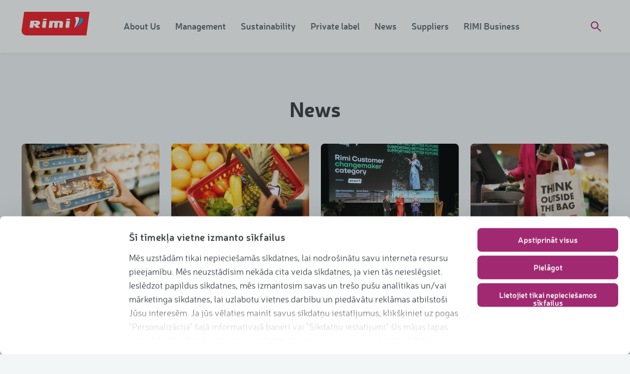

--- FILE ---
content_type: text/html; charset=UTF-8
request_url: https://www.rimibaltic.com/news?page=2
body_size: 7695
content:
<!DOCTYPE html>
<html lang="en">
<head>
    <meta charset="utf-8">
    <meta content="width=device-width, initial-scale=1" name="viewport">
    <meta name="csrf-token" content="FThKHD1mheUt5LVeijUpnddvVAjIgXboWQx7fS8u">

    <style>@charset "UTF-8";article,aside,details,figcaption,figure,footer,header,hgroup,main,nav,section,summary{display:block}audio,canvas,video{display:inline-block}audio:not([controls]){display:none;height:0}[hidden],template{display:none}html{-ms-text-size-adjust:100%;-webkit-text-size-adjust:100%;font-family:sans-serif}body{margin:0}a{background:transparent}a:focus{outline:thin dotted}a:active,a:hover{outline:0}h1{font-size:2em;margin:.67em 0}abbr[title]{border-bottom:1px dotted}b,strong{font-weight:700}dfn{font-style:italic}hr{-webkit-box-sizing:content-box;box-sizing:content-box;height:0}mark{background:#ff0;color:#000}code,kbd,pre,samp{font-family:monospace,serif;font-size:1em}pre{white-space:pre-wrap}q{quotes:"“" "”" "‘" "’"}small{font-size:80%}sub,sup{font-size:75%;line-height:0;position:relative;vertical-align:baseline}sup{top:-.5em}sub{bottom:-.25em}img{border:0}svg:not(:root){overflow:hidden}figure{margin:0}fieldset{border:1px solid silver;margin:0 2px;padding:.35em .625em .75em}legend{border:0;padding:0}button,input,select,textarea{font-family:inherit;font-size:100%;margin:0}button,input{line-height:normal}button,select{text-transform:none}button,html input[type=button],input[type=reset],input[type=submit]{-webkit-appearance:button;cursor:pointer}button[disabled],html input[disabled]{cursor:default}input[type=checkbox],input[type=radio]{-webkit-box-sizing:border-box;box-sizing:border-box;padding:0}input[type=search]{-webkit-appearance:textfield;-webkit-box-sizing:content-box;box-sizing:content-box}input[type=search]::-webkit-search-cancel-button,input[type=search]::-webkit-search-decoration{-webkit-appearance:none}button::-moz-focus-inner,input::-moz-focus-inner{border:0;padding:0}textarea{overflow:auto;vertical-align:top}table{border-collapse:collapse;border-spacing:0}
</style>

    <link href="/front/css/fonts.css?id=f903113ad48a61fa7652bef01160af55"
          rel="stylesheet"
          media="(min-width: 10000px)"
          onload="this.removeAttribute('media')"/>

    <link href="/front/css/app.css?id=487bc9c0fbc30f530d7588d4cc43cfe1" rel="stylesheet">

    
    <noscript>
        <link href="/front/css/fonts.css?id=f903113ad48a61fa7652bef01160af55" rel="stylesheet">
        <link href="/front/css/app.css?id=487bc9c0fbc30f530d7588d4cc43cfe1" rel="stylesheet">
            </noscript>

    <link rel="apple-touch-icon" sizes="180x180" href="/apple-touch-icon.png">
<link rel="icon" type="image/png" sizes="32x32" href="/favicon-32x32.png">
<link rel="icon" type="image/png" sizes="16x16" href="/favicon-16x16.png">
<link rel="mask-icon" href="/safari-pinned-tab.svg" color="#0099ff">
<meta name="msapplication-TileColor" content="#0099ff">
<meta name="theme-color" content="#ffffff">    <title>News</title>

<meta name="description" content="">

<meta property="og:title" content="News">
<meta property="og:description" content="">
<meta property="og:url" content="https://www.rimibaltic.com/news">
<meta property="og:type" content="website">


    <meta name="google-site-verification" content="sJrBQmpU-Ono9uezaUrJHI7WAZvz2VmTkZXl2Tr3mqA">
        <!-- Google Tag Manager -->
<script>
    (function (w, d, s, l, i) {
        w[l] = w[l] || [];
        w[l].push({
            'gtm.start':
                new Date().getTime(), event: 'gtm.js'
        });
        var f = d.getElementsByTagName(s)[0],
            j = d.createElement(s), dl = l != 'dataLayer' ? '&l=' + l : '';
        j.async = true;
        j.src = 'https://www.googletagmanager.com/gtm.js?id=' + i + dl;
        f.parentNode.insertBefore(j, f);
    })(window, document, 'script', 'dataLayer', 'GTM-N298Q85');
</script>
<!-- End Google Tag Manager -->
    <script>
        APP = {
            cloudinary: {
                cloud_name: 'rimibaltic-web',
            }
        };
    </script>
</head>
<body class="preload-transitions " data-js-controller="NewsPageController@index">

<!-- Google Tag Manager (noscript) -->
<noscript><iframe src="https://www.googletagmanager.com/ns.html?id=GTM-N298Q85"
                  height="0" width="0" style="display:none; visibility:hidden;"></iframe></noscript>
<!-- End Google Tag Manager (noscript) -->

<script>
    document.body.className += ' js';
    document.addEventListener('DOMContentLoaded', function () {
        document.body.classList.remove('preload-transitions');
    });
</script>

<header class="header">
    <div class="container">
        <div class="header__inner row">
            <div class="header__logo-container col col-lg-auto order-lg-1">
                <a class="header__logo" href="https://www.rimibaltic.com">
                    <svg class="icon" xmlns="http://www.w3.org/2000/svg" viewBox="0 0 738 256">
    <g fill="none" fill-rule="evenodd">
        <path fill="#ED1C24"
              d="M60.791 255.87506h642.61647L737.77131.00074H26.72507L.98571 189.15454s-13.54743 66.72052 59.8053 66.72052"/>
        <path fill="#FEFEFE"
              d="M273.07797 80.46691s-1.25712 9.42285-1.50929 10.37218h-30.61592c-10.59839 0-8.82952-8.26956-8.82952-8.26956l1.2868-7.69106h31.75437c8.74422 0 7.91356 5.58844 7.91356 5.58844m-12.24414 92.49968h-26.52564c-8.71456 0-12.4785-6.25965-12.41918-11.37343.18171 0 8.73681-62.5965 8.73681-62.5965l31.82483.46354s8.33632.60816 7.2127 10.42039c-.27813 3.01116-8.79615 62.0588-8.82952 63.086m42.71803-73.97623h122.24117c6.74915 0 27.8866 2.31028 25.15356 22.52064-2.81462 20.70357-7.24977 51.4567-7.24977 51.4567h-25.7024s-11.9445-1.19779-10.59096-10.99889c1.13474-8.03223 4.17557-32.50716 4.9914-38.7594.8492-6.74914-6.97165-6.18548-6.97165-6.18548h-9.85672L388.313 172.9677h-24.56394s-13.8543 1.00125-12.51188-10.22385c1.35354-11.18801 4.0087-30.35263 4.71699-37.5616.76762-8.1101-6.7269-7.95065-6.7269-7.95065l-9.70098-.20767-7.24977 55.94377h-39.06348l10.3388-73.97734zm-131.96774 45.37096v-.10754s12.5156-1.13104 19.0645-5.1657c6.56744-4.03836 8.44385-12.81967 8.44385-20.93719-.1298-6.44506-1.5167-22.24623-37.66915-22.24623h-65.311l-10.3388 76.94771s27.03739.07046 40.5394.11496c.03708-.06304 4.21265-33.35266 4.25344-33.87924.15946 0 17.91862 26.29943 17.91862 26.29943s5.28065 7.5798 19.06449 7.5798h32.74078s-28.70613-28.5207-28.70613-28.606m-10.8246-17.18437h-27.14121l1.97283-14.70721s18.88649-.59333 21.73819 2.28433c.19654 0 3.4302 1.98395 3.4302 5.95927.0927 0 0 6.46361 0 6.46361m366.46134-46.85837s-1.246 9.42285-1.50558 10.37589H495.1179c-10.62064 0-8.85918-8.27698-8.85918-8.27698l1.30533-7.7059h31.76179c8.7368 0 7.89502 5.60699 7.89502 5.60699M514.9986 172.829H488.447c-8.71084 0-12.44513-6.25594-12.40804-11.37714.19283 0 8.72198-62.61133 8.72198-62.61133l31.8137.47466s8.36969.58221 7.23865 10.41298c-.28183 2.99632-8.79985 62.04025-8.81469 63.10083m60.66966-111.668s20.28453-7.0421 33.36378-4.74666c13.07926 2.28433 19.76908 12.57864 13.23872 35.4627-6.53778 22.88036-28.52813 66.95749-53.3331 84.14557 0 0 39.76805-85.29515 6.7306-114.86161"/>
        <path fill="#00AEEA"
              d="M627.53769 70.6584s18.10774-5.14345 29.051-2.3622c10.96923 2.77753 12.12993 11.79246 10.14227 19.00144-2.0025 7.20898-16.96558 52.17982-76.06142 77.745 0 0 61.8363-76.60284 36.86815-94.38425"/>
    </g>
</svg>                </a>
            </div>
            <div class="header__search-container col col-lg-auto order-lg-3">
                <div class="search-form-block">
                    <div class="search-form-button-holder">
                        <button type="button" class="search-form-button search-form-button__open">
                            <span class="svg-box">
                                <svg class="icon-purple" xmlns="http://www.w3.org/2000/svg" viewBox="0 0 48 48"><g fill="none" stroke="currentColor" stroke-miterlimit="10" stroke-width="2"><circle cx="17" cy="17" r="16"/><path d="M28.3 28.3L47 47"/></g></svg>                            </span>
                        </button>
                        <button type="button" class="search-form-button search-form-button__close"><span>Close</span>
                            <span class="svg-box">
                                <svg class="icon-purple" xmlns="http://www.w3.org/2000/svg" viewBox="0 0 48 48"><path fill="none" stroke="currentColor" stroke-miterlimit="10" stroke-width="2" d="M10 10l28 28m-28 0l28-28"/></svg>                            </span>
                        </button>
                    </div>
                    <div class="search-form-input-holder">
                        <form class="search-form" action="https://www.rimibaltic.com/search" method="get">
                            <input type="text" class="search-form__input" name="query" placeholder="Search..."/>
                            <button class="search-form__button" type="submit">
                                <span class="svg-box">
                                    <svg class="icon-purple" xmlns="http://www.w3.org/2000/svg" viewBox="0 0 48 48"><g fill="none" stroke="currentColor" stroke-miterlimit="10" stroke-width="2"><circle cx="17" cy="17" r="16"/><path d="M28.3 28.3L47 47"/></g></svg>                                </span>
                            </button>
                        </form>
                    </div>
                </div>
            </div>
            <div class="header__navigation-container col-12 col-lg order-lg-2">
                <div class="header__navigation-container--inner">
                    <nav class="nav-primary">
                        <div class="menu-primary-menu-container">
                            <ul id="menu-primary-menu" class="nav">
                                                                    <li class="menu-item menu__nav-item ">
                                        <a href="https://www.rimibaltic.com" >
                                            About Us
                                        </a></li>
                                                                    <li class="menu-item menu__nav-item ">
                                        <a href="https://www.rimibaltic.com/management" >
                                            Management
                                        </a></li>
                                                                    <li class="menu-item menu__nav-item ">
                                        <a href="https://www.rimibaltic.com/sustainability" >
                                            Sustainability
                                        </a></li>
                                                                    <li class="menu-item menu__nav-item ">
                                        <a href="https://www.rimibaltic.com/private-label" >
                                            Private label
                                        </a></li>
                                                                    <li class="menu-item menu__nav-item ">
                                        <a href="https://www.rimibaltic.com/news" >
                                            News
                                        </a></li>
                                                                    <li class="menu-item menu__nav-item ">
                                        <a href="https://www.rimibaltic.com/suppliers" >
                                            Suppliers
                                        </a></li>
                                                                    <li class="menu-item menu__nav-item ">
                                        <a href="https://www.rimibaltic.com/rimi-business" >
                                            RIMI Business
                                        </a></li>
                                                            </ul>
                        </div>
                    </nav>
                    <div class="menu-item menu__toggle js-menu-btn hidden">
                        <button type="button" class="menu-button-mobile visible">
                            <span class="menu-button-burger js-menu-toggle-burger">
                                <span></span>
                            </span>
                            <span class="menu-button-text">Menu</span>
                        </button>
                        <span class="menu__text-more menu-button-tablet">More</span>
                        <span class="menu__text-less menu-button-tablet">Less</span>
                        <span class="chevron"></span>
                    </div>
                </div>
            </div>
            <nav class="nav-secondary col-12 order-4">
                <div class="menu-secondary-menu-container">
                    <div class="nav"></div>
                </div>
            </nav>
        </div>
    </div>
</header>

<div class="giga-wrap">
    <div class="wrap" role="document">
        <div class="content">
            <main class="main">
                    <div class="page-header">
        <h1>News</h1>
    </div>

    <div class="news-block">
        <div class="container">
            <div class="row">
                                    <div class="col-12 col-sm-6 col-lg-3 news-item-col">
                        <a href="https://www.rimibaltic.com/news/rimi-launches-first-stores-that-will-not-sell-eggs-from-caged-hens" title="Rimi launches first stores that will not sell eggs from caged hens">
    <div class="news-item__card">
        <div class="image">
            <img src="https://rimibaltic-web-res.cloudinary.com/image/upload/c_limit,dpr_auto,f_auto,q_auto,w_280/v1/rimibaltic-production/41b0d991ae2625c2247c00bc6487528d3ae2ba2e.jpg" alt="Rimi launches first stores that will not sell eggs from caged hens">
        </div>
        <div class="content">
            <h4>Rimi launches first stores that will not sell eggs from caged hens</h4>
            <div class="date">October 8, 2024</div>
        </div>
    </div>
</a>
                    </div>
                                    <div class="col-12 col-sm-6 col-lg-3 news-item-col">
                        <a href="https://www.rimibaltic.com/news/ica-gruppen-first-in-sector-with-science-based-climate-targets" title="ICA Gruppen first in sector with science-based climate targets">
    <div class="news-item__card">
        <div class="image">
            <img src="https://rimibaltic-web-res.cloudinary.com/image/upload/c_limit,dpr_auto,f_auto,q_auto,w_280/v1/rimibaltic-production/85adae81420cbcfc9edf0d797900f26580c96bff.jpg" alt="ICA Gruppen first in sector with science-based climate targets">
        </div>
        <div class="content">
            <h4>ICA Gruppen first in sector with science-based climate targets</h4>
            <div class="date">September 19, 2024</div>
        </div>
    </div>
</a>
                    </div>
                                    <div class="col-12 col-sm-6 col-lg-3 news-item-col">
                        <a href="https://www.rimibaltic.com/news/rimi-invites-to-baltic-sustainability-awards-2024" title="Rimi invites to Baltic Sustainability Awards 2024">
    <div class="news-item__card">
        <div class="image">
            <img src="https://rimibaltic-web-res.cloudinary.com/image/upload/c_limit,dpr_auto,f_auto,q_auto,w_280/v1/rimibaltic-production/5c7fe77946b0fc00769e3c5cd9bb9c5ac9402ce2.jpg" alt="Rimi invites to Baltic Sustainability Awards 2024">
        </div>
        <div class="content">
            <h4>Rimi invites to Baltic Sustainability Awards 2024</h4>
            <div class="date">September 10, 2024</div>
        </div>
    </div>
</a>
                    </div>
                                    <div class="col-12 col-sm-6 col-lg-3 news-item-col">
                        <a href="https://www.rimibaltic.com/news/smart-rimi-shopping-bags-will-collect-tree-seeds-for-planting-a-forest" title="Smart Rimi shopping bags will collect tree seeds for planting a forest">
    <div class="news-item__card">
        <div class="image">
            <img src="https://rimibaltic-web-res.cloudinary.com/image/upload/c_limit,dpr_auto,f_auto,q_auto,w_280/v1/rimibaltic-production/e276a9a6d79ab5867d4755dde8b137ab6f083ce3.jpg" alt="Smart Rimi shopping bags will collect tree seeds for planting a forest">
        </div>
        <div class="content">
            <h4>Smart Rimi shopping bags will collect tree seeds for planting a forest</h4>
            <div class="date">June 3, 2024</div>
        </div>
    </div>
</a>
                    </div>
                                    <div class="col-12 col-sm-6 col-lg-3 news-item-col">
                        <a href="https://www.rimibaltic.com/news/rimi-progress-towards-becoming-cage-free-eggs-retailer" title="Rimi progress towards becoming cage-free eggs retailer">
    <div class="news-item__card">
        <div class="image">
            <img src="https://rimibaltic-web-res.cloudinary.com/image/upload/c_limit,dpr_auto,f_auto,q_auto,w_280/v1/rimibaltic-production/b350ea73c5047715f2b56882f4d5330f8e379e34.jpg" alt="Rimi progress towards becoming cage-free eggs retailer">
        </div>
        <div class="content">
            <h4>Rimi progress towards becoming cage-free eggs retailer</h4>
            <div class="date">February 21, 2024</div>
        </div>
    </div>
</a>
                    </div>
                                    <div class="col-12 col-sm-6 col-lg-3 news-item-col">
                        <a href="https://www.rimibaltic.com/news/rimi-baltic-sells-deglava-logistics-center-and-office-in-riga-to-east-capital-real-estate-fund-iv" title="Rimi Baltic sells Deglava logistics center and office in Riga to East Capital Real Estate Fund IV">
    <div class="news-item__card">
        <div class="image">
            <img src="https://rimibaltic-web-res.cloudinary.com/image/upload/c_limit,dpr_auto,f_auto,q_auto,w_280/v1/rimibaltic-production/535da158740dcbe99c67a108da55d0b9f96784fd.jpg" alt="Rimi Baltic sells Deglava logistics center and office in Riga to East Capital Real Estate Fund IV">
        </div>
        <div class="content">
            <h4>Rimi Baltic sells Deglava logistics center and office in Riga to East Capital Real Estate Fund IV</h4>
            <div class="date">December 7, 2023</div>
        </div>
    </div>
</a>
                    </div>
                                    <div class="col-12 col-sm-6 col-lg-3 news-item-col">
                        <a href="https://www.rimibaltic.com/news/rimi-is-inviting-to-apply-for-the-baltic-sustainability-awards-2023" title="Rimi is inviting to apply for the Baltic Sustainability Awards 2023">
    <div class="news-item__card">
        <div class="image">
            <img src="https://rimibaltic-web-res.cloudinary.com/image/upload/c_limit,dpr_auto,f_auto,q_auto,w_280/v1/rimibaltic-production/3b86d1a5483c3b3643a8d477227b32ca1348b380.jpg" alt="Rimi is inviting to apply for the Baltic Sustainability Awards 2023">
        </div>
        <div class="content">
            <h4>Rimi is inviting to apply for the Baltic Sustainability Awards 2023</h4>
            <div class="date">September 13, 2023</div>
        </div>
    </div>
</a>
                    </div>
                                    <div class="col-12 col-sm-6 col-lg-3 news-item-col">
                        <a href="https://www.rimibaltic.com/news/rimi-is-developing-a-new-low-price-private-label-trademark-rimi-smart" title="Rimi is developing a new low price private label trademark – Rimi Smart">
    <div class="news-item__card">
        <div class="image">
            <img src="https://rimibaltic-web-res.cloudinary.com/image/upload/c_limit,dpr_auto,f_auto,q_auto,w_280/v1/rimibaltic-production/d9bc51d5cc35dca96376fbc53444fcd3e186809b.jpg" alt="Rimi is developing a new low price private label trademark – Rimi Smart">
        </div>
        <div class="content">
            <h4>Rimi is developing a new low price private label trademark – Rimi Smart</h4>
            <div class="date">September 5, 2023</div>
        </div>
    </div>
</a>
                    </div>
                                    <div class="col-12 col-sm-6 col-lg-3 news-item-col">
                        <a href="https://www.rimibaltic.com/news/concluding-retail-hackathon-rimi-reserves-eur-200-000-funding-for-pilots-with-6-start-ups" title="Concluding Retail Hackathon Rimi reserves EUR 200 000 funding for pilots with 6 start-ups">
    <div class="news-item__card">
        <div class="image">
            <img src="https://rimibaltic-web-res.cloudinary.com/image/upload/c_limit,dpr_auto,f_auto,q_auto,w_280/v1/rimibaltic-production/763a7f6a8cef0256a9a45c012c6383184241e8d9.jpg" alt="Concluding Retail Hackathon Rimi reserves EUR 200 000 funding for pilots with 6 start-ups">
        </div>
        <div class="content">
            <h4>Concluding Retail Hackathon Rimi reserves EUR 200 000 funding for pilots with 6 start-ups</h4>
            <div class="date">June 22, 2023</div>
        </div>
    </div>
</a>
                    </div>
                                    <div class="col-12 col-sm-6 col-lg-3 news-item-col">
                        <a href="https://www.rimibaltic.com/news/rimi-baltic-to-launch-eur-1-million-open-innovation-platform-with-retail-hackathon" title="Rimi Baltic to launch EUR 1 million open innovation platform with retail hackathon">
    <div class="news-item__card">
        <div class="image">
            <img src="https://rimibaltic-web-res.cloudinary.com/image/upload/c_limit,dpr_auto,f_auto,q_auto,w_280/v1/rimibaltic-production/f29938e3000d70bed6bfc5076fb242da502f1bca.jpg" alt="Rimi Baltic to launch EUR 1 million open innovation platform with retail hackathon">
        </div>
        <div class="content">
            <h4>Rimi Baltic to launch EUR 1 million open innovation platform with retail hackathon</h4>
            <div class="date">April 19, 2023</div>
        </div>
    </div>
</a>
                    </div>
                                    <div class="col-12 col-sm-6 col-lg-3 news-item-col">
                        <a href="https://www.rimibaltic.com/news/irina-brize-becomes-new-cfo-of-rimi-baltic" title="Irina Briže becomes new CFO of Rimi Baltic">
    <div class="news-item__card">
        <div class="image">
            <img src="https://rimibaltic-web-res.cloudinary.com/image/upload/c_limit,dpr_auto,f_auto,q_auto,w_280/v1/rimibaltic-production/0c50a06a3a78c62f22c3aaa684d9d875c7005809.jpg" alt="Irina Briže becomes new CFO of Rimi Baltic">
        </div>
        <div class="content">
            <h4>Irina Briže becomes new CFO of Rimi Baltic</h4>
            <div class="date">February 1, 2023</div>
        </div>
    </div>
</a>
                    </div>
                                    <div class="col-12 col-sm-6 col-lg-3 news-item-col">
                        <a href="https://www.rimibaltic.com/news/7-tips-on-how-to-celebrate-christmas-sustainably" title="How to celebrate Christmas responsibly?">
    <div class="news-item__card">
        <div class="image">
            <img src="https://rimibaltic-web-res.cloudinary.com/image/upload/c_limit,dpr_auto,f_auto,q_auto,w_280/v1/rimibaltic-production/37e7d8db7287b9ef678fb317d89b2089db9e2b39.jpg" alt="How to celebrate Christmas responsibly?">
        </div>
        <div class="content">
            <h4>How to celebrate Christmas responsibly?</h4>
            <div class="date">December 23, 2022</div>
        </div>
    </div>
</a>
                    </div>
                            </div>

            <nav>
        <ul class="pagination">
            
                            <li class="pagination__item nav">
                    <a class="link" href="https://www.rimibaltic.com/news?page=1" rel="prev"
                       aria-label="&laquo; Previous">
                        <svg xmlns="http://www.w3.org/2000/svg" viewBox="0 0 48 48">
    <path fill="none" stroke="currentColor" stroke-miterlimit="10" stroke-width="2" d="M32 8L16 24l16 16"/>
</svg>                    </a>
                </li>
            
            
                            
                
                
                                                                                        <li class="pagination__item" aria-current="page">
                                <a class="link" href="https://www.rimibaltic.com/news?page=1">1</a>
                            </li>
                                                                                                <li class="pagination__item active" aria-current="page">
                                <span>2</span>
                            </li>
                                                                                                <li class="pagination__item" aria-current="page">
                                <a class="link" href="https://www.rimibaltic.com/news?page=3">3</a>
                            </li>
                                                                                                <li class="pagination__item" aria-current="page">
                                <a class="link" href="https://www.rimibaltic.com/news?page=4">4</a>
                            </li>
                                                                        
            
                            <li class="pagination__item nav" rel="next" aria-label="Next &raquo;">
                    <a class="link" href="https://www.rimibaltic.com/news?page=3" rel="next">
                        <svg xmlns="http://www.w3.org/2000/svg" viewBox="0 0 48 48"><path fill="none" stroke="currentColor" stroke-miterlimit="10" stroke-width="2" d="M16 40l16-16L16 8"/></svg>                    </a>
                </li>
                    </ul>
    </nav>

        </div>
    </div>
            </main>
        </div>
    </div>
</div>

<footer class="page-footer">
    <div class="container">

        <div class="row">
            <div class="col-12 col-md-auto">
                <div class="footer-title footer-title__main">
                    <a href="javascript: Cookiebot.renew()">Change cookie consent</a></div>
                <div class="footer-title footer-title__sub">
                </div>
                <div class="footer-menu">
                    <div class="menu-footer-container">
                                                    <ul id="menu-footer" class="nav nav-footer">
                                <li><a href="https://www.rimibaltic.com/privacy-policy">Privacy Policy</a></li>
                            </ul>
                                            </div>
                </div>
            </div>

            <div class="col-12 col-md">
                <div class="row footer-contacts-row">

                    <div class="col-12 col-md-4">
                        <div class="footer-contacts footer-contacts__phone">
                            <div class="icon-wrap">
                                <svg class="icon" xmlns="http://www.w3.org/2000/svg" viewBox="0 0 48 48"><g fill="none" stroke="currentColor" stroke-miterlimit="10" stroke-width="2"><path d="M15 1h18c2.2 0 4 1.8 4 4v38c0 2.2-1.8 4-4 4H15c-2.2 0-4-1.8-4-4V5c0-2.2 1.8-4 4-4z"/><circle cx="24" cy="42" r="2"/><path d="M11 37h26"/></g></svg>                            </div>
                            <p>Tel.:&nbsp;<a
                                        href="tel:+371 67045409">+371 67045409</a><br>
                                Fax:&nbsp;<a
                                        href="fax:"></a>
                            </p>
                        </div>
                    </div>

                    <div class="col-12 col-md-4">
                        <div class="footer-contacts footer-contacts__address">
                            <div class="icon-wrap">
                                <svg class="icon" xmlns="http://www.w3.org/2000/svg" viewBox="0 0 48 48">
    <g fill="none" stroke="currentColor" stroke-width="2" stroke-miterlimit="10">
        <path d="M37.4 6.6c7.5 7.5 7.5 19.5.1 26.9L24 47 10.5 33.5c-7.4-7.4-7.4-19.4 0-26.8l.1-.1C18-.8 29.9-.9 37.4 6.6c-.1-.1-.1-.1 0 0z"/>
        <ellipse cx="24" cy="20" rx="5" ry="5"/>
    </g>
</svg>                            </div>
                            <p>A. Deglava street 161, Riga, Latvia, LV-1021</p>
                        </div>
                    </div>

                    <div class="col-12 col-md-4">
                        <div class="footer-contacts footer-contacts__email">
                            <div class="icon-wrap">
                                <svg class="icon" xmlns="http://www.w3.org/2000/svg" viewBox="0 0 48 48"><g fill="none" stroke="currentColor" stroke-miterlimit="10" stroke-width="2"><path d="M1 7h46v26c0 4.4-3.6 8-8 8H9c-4.4 0-8-3.6-8-8V7z"/><path d="M6.3 12.9L24 29l17.8-16.1"/></g></svg>                            </div>
                            <p>
                                <a href="mailto:rimi.lv@rimibaltic.com">rimi.lv@rimibaltic.com</a>
                            </p>
                        </div>
                    </div>
                </div>
            </div>
        </div>

    </div>
</footer>
<script src="/front/js/app.js?id=e794510bc2a5ffbc47d05545a597164e"></script>


</body>
</html>

--- FILE ---
content_type: text/css
request_url: https://www.rimibaltic.com/front/css/app.css?id=487bc9c0fbc30f530d7588d4cc43cfe1
body_size: 30693
content:
html{-webkit-text-size-adjust:100%;line-height:1.15}body{margin:0}main{display:block}h1{font-size:2em;margin:.67em 0}hr{-webkit-box-sizing:content-box;box-sizing:content-box;height:0;overflow:visible}pre{font-family:monospace,monospace;font-size:1em}a{background-color:transparent}abbr[title]{border-bottom:none;text-decoration:underline;-webkit-text-decoration:underline dotted;text-decoration:underline dotted}b,strong{font-weight:bolder}code,kbd,samp{font-family:monospace,monospace;font-size:1em}small{font-size:80%}sub,sup{font-size:75%;line-height:0;position:relative;vertical-align:baseline}sub{bottom:-.25em}sup{top:-.5em}img{border-style:none}button,input,optgroup,select,textarea{font-family:inherit;font-size:100%;line-height:1.15;margin:0}button,input{overflow:visible}button,select{text-transform:none}[type=button],[type=reset],[type=submit],button{-webkit-appearance:button}[type=button]::-moz-focus-inner,[type=reset]::-moz-focus-inner,[type=submit]::-moz-focus-inner,button::-moz-focus-inner{border-style:none;padding:0}[type=button]:-moz-focusring,[type=reset]:-moz-focusring,[type=submit]:-moz-focusring,button:-moz-focusring{outline:1px dotted ButtonText}fieldset{padding:.35em .75em .625em}legend{-webkit-box-sizing:border-box;box-sizing:border-box;color:inherit;display:table;max-width:100%;padding:0;white-space:normal}progress{vertical-align:baseline}textarea{overflow:auto}[type=checkbox],[type=radio]{-webkit-box-sizing:border-box;box-sizing:border-box;padding:0}[type=number]::-webkit-inner-spin-button,[type=number]::-webkit-outer-spin-button{height:auto}[type=search]{-webkit-appearance:textfield;outline-offset:-2px}[type=search]::-webkit-search-decoration{-webkit-appearance:none}::-webkit-file-upload-button{-webkit-appearance:button;font:inherit}details{display:block}summary{display:list-item}[hidden],template{display:none}
.preload-transitions *{-webkit-transition:none!important;transition:none!important}body{color:#000;font-family:Roboto-Regular,sans-serif;position:relative;z-index:1}@media (min-width:768px){body{z-index:2}}@media (min-width:1024px){body{z-index:3}}.container,.wp-block-group.has-background .wp-block-group__inner-container{margin-left:auto;margin-right:auto;max-width:1248px;padding-left:16px;padding-right:16px;width:100%}.button,.no-search-results .search-submit{background-color:green;border-radius:4px;color:#fff;height:40px;line-height:20px;min-width:120px;overflow:hidden;padding:2px 16px}.form-field{margin-bottom:16px}.form-field span.label{display:block;font-size:16px;letter-spacing:normal;line-height:24px;padding-bottom:2px;padding-top:6px}.form-field input,.form-field select,.form-field textarea{background-color:#fff;border:1px solid dimgrey;border-radius:4px;height:40px;outline:none;padding:0 16px;width:100%}.form-field textarea{height:160px;padding-bottom:8px;padding-top:8px;resize:none}.form-field.checkbox span.label,.form-field.radio span.label{cursor:pointer;padding-left:32px;position:relative}.form-field.checkbox span.label:after,.form-field.checkbox span.label:before,.form-field.radio span.label:after,.form-field.radio span.label:before{content:"";display:block;position:absolute;-webkit-transition:all .3s cubic-bezier(.35,0,0,1);transition:all .3s cubic-bezier(.35,0,0,1)}.form-field.checkbox span.label:before,.form-field.radio span.label:before{border:1px solid dimgrey;border-radius:4px;height:24px;left:0;top:4px;width:24px}.form-field.checkbox input,.form-field.radio input{display:none}.form-field.radio span.label:after{background-color:green;border-radius:4px;height:16px;left:4px;top:8px;-webkit-transform:scale(0);-ms-transform:scale(0);transform:scale(0);width:16px}.form-field.radio input:checked+span:after{-webkit-transform:scale(1);-ms-transform:scale(1);transform:scale(1)}.form-field.checkbox span.label:after{border-bottom:4px solid green;border-radius:2px;border-right:4px solid green;height:16px;left:8px;opacity:0;top:6px;-webkit-transform:rotate(45deg);-ms-transform:rotate(45deg);transform:rotate(45deg);width:8px}.form-field.checkbox input:checked+span:after{opacity:1}.form-field.has-error input,.form-field.has-error select,.form-field.has-error span:before,.form-field.has-error textarea{border-color:#ff4500}.form-field span.error-message{color:#ff4500;display:block;font-size:14px;line-height:16px;padding-bottom:4px;padding-top:4px}h1,h2,h3,h4,h5,h6,p{margin:0}.container,.container-fluid,.container-lg,.container-md,.container-sm,.container-xl,.container-xxl,.wp-block-group.has-background .wp-block-group__inner-container{--bs-gutter-x:1.5rem;--bs-gutter-y:0;margin-left:auto;margin-right:auto;padding-left:calc(var(--bs-gutter-x)*.5);padding-right:calc(var(--bs-gutter-x)*.5);width:100%}@media (min-width:576px){.container,.container-sm,.wp-block-group.has-background .wp-block-group__inner-container{max-width:540px}}@media (min-width:768px){.container,.container-md,.container-sm,.wp-block-group.has-background .wp-block-group__inner-container{max-width:720px}}@media (min-width:992px){.container,.container-lg,.container-md,.container-sm,.wp-block-group.has-background .wp-block-group__inner-container{max-width:960px}}@media (min-width:1200px){.container,.container-lg,.container-md,.container-sm,.container-xl,.wp-block-group.has-background .wp-block-group__inner-container{max-width:1140px}}@media (min-width:1400px){.container,.container-lg,.container-md,.container-sm,.container-xl,.container-xxl,.wp-block-group.has-background .wp-block-group__inner-container{max-width:1320px}}:root{--bs-breakpoint-xs:0;--bs-breakpoint-sm:576px;--bs-breakpoint-md:768px;--bs-breakpoint-lg:992px;--bs-breakpoint-xl:1200px;--bs-breakpoint-xxl:1400px}.row{--bs-gutter-x:1.5rem;--bs-gutter-y:0;display:-webkit-box;display:-ms-flexbox;display:flex;-ms-flex-wrap:wrap;flex-wrap:wrap;margin-left:calc(var(--bs-gutter-x)*-.5);margin-right:calc(var(--bs-gutter-x)*-.5);margin-top:calc(var(--bs-gutter-y)*-1)}.row>*{-ms-flex-negative:0;-webkit-box-sizing:border-box;box-sizing:border-box;flex-shrink:0;margin-top:var(--bs-gutter-y);max-width:100%;padding-left:calc(var(--bs-gutter-x)*.5);padding-right:calc(var(--bs-gutter-x)*.5);width:100%}.col{-webkit-box-flex:1;-ms-flex:1 0 0px;flex:1 0 0}.row-cols-auto>*{width:auto}.row-cols-1>*,.row-cols-auto>*{-webkit-box-flex:0;-ms-flex:0 0 auto;flex:0 0 auto}.row-cols-1>*{width:100%}.row-cols-2>*{width:50%}.row-cols-2>*,.row-cols-3>*{-webkit-box-flex:0;-ms-flex:0 0 auto;flex:0 0 auto}.row-cols-3>*{width:33.33333333%}.row-cols-4>*{width:25%}.row-cols-4>*,.row-cols-5>*{-webkit-box-flex:0;-ms-flex:0 0 auto;flex:0 0 auto}.row-cols-5>*{width:20%}.row-cols-6>*{width:16.66666667%}.col-auto,.row-cols-6>*{-webkit-box-flex:0;-ms-flex:0 0 auto;flex:0 0 auto}.col-auto{width:auto}.col-1{width:8.33333333%}.col-1,.col-2{-webkit-box-flex:0;-ms-flex:0 0 auto;flex:0 0 auto}.col-2{width:16.66666667%}.col-3{width:25%}.col-3,.col-4{-webkit-box-flex:0;-ms-flex:0 0 auto;flex:0 0 auto}.col-4{width:33.33333333%}.col-5{width:41.66666667%}.col-5,.col-6{-webkit-box-flex:0;-ms-flex:0 0 auto;flex:0 0 auto}.col-6{width:50%}.col-7{width:58.33333333%}.col-7,.col-8{-webkit-box-flex:0;-ms-flex:0 0 auto;flex:0 0 auto}.col-8{width:66.66666667%}.col-9{width:75%}.col-10,.col-9{-webkit-box-flex:0;-ms-flex:0 0 auto;flex:0 0 auto}.col-10{width:83.33333333%}.col-11{width:91.66666667%}.col-11,.col-12{-webkit-box-flex:0;-ms-flex:0 0 auto;flex:0 0 auto}.col-12{width:100%}.offset-1{margin-left:8.33333333%}.offset-2{margin-left:16.66666667%}.offset-3{margin-left:25%}.offset-4{margin-left:33.33333333%}.offset-5{margin-left:41.66666667%}.offset-6{margin-left:50%}.offset-7{margin-left:58.33333333%}.offset-8{margin-left:66.66666667%}.offset-9{margin-left:75%}.offset-10{margin-left:83.33333333%}.offset-11{margin-left:91.66666667%}.g-0,.gx-0{--bs-gutter-x:0}.g-0,.gy-0{--bs-gutter-y:0}.g-1,.gx-1{--bs-gutter-x:0.5rem}.g-1,.gy-1{--bs-gutter-y:0.5rem}.g-2,.gx-2{--bs-gutter-x:1rem}.g-2,.gy-2{--bs-gutter-y:1rem}.g-3,.gx-3{--bs-gutter-x:2rem}.g-3,.gy-3{--bs-gutter-y:2rem}.g-4,.gx-4{--bs-gutter-x:3rem}.g-4,.gy-4{--bs-gutter-y:3rem}.g-5,.gx-5{--bs-gutter-x:6rem}.g-5,.gy-5{--bs-gutter-y:6rem}@media (min-width:576px){.col-sm{-webkit-box-flex:1;-ms-flex:1 0 0px;flex:1 0 0}.row-cols-sm-auto>*{width:auto}.row-cols-sm-1>*,.row-cols-sm-auto>*{-webkit-box-flex:0;-ms-flex:0 0 auto;flex:0 0 auto}.row-cols-sm-1>*{width:100%}.row-cols-sm-2>*{width:50%}.row-cols-sm-2>*,.row-cols-sm-3>*{-webkit-box-flex:0;-ms-flex:0 0 auto;flex:0 0 auto}.row-cols-sm-3>*{width:33.33333333%}.row-cols-sm-4>*{width:25%}.row-cols-sm-4>*,.row-cols-sm-5>*{-webkit-box-flex:0;-ms-flex:0 0 auto;flex:0 0 auto}.row-cols-sm-5>*{width:20%}.row-cols-sm-6>*{width:16.66666667%}.col-sm-auto,.row-cols-sm-6>*{-webkit-box-flex:0;-ms-flex:0 0 auto;flex:0 0 auto}.col-sm-auto{width:auto}.col-sm-1{width:8.33333333%}.col-sm-1,.col-sm-2{-webkit-box-flex:0;-ms-flex:0 0 auto;flex:0 0 auto}.col-sm-2{width:16.66666667%}.col-sm-3{width:25%}.col-sm-3,.col-sm-4{-webkit-box-flex:0;-ms-flex:0 0 auto;flex:0 0 auto}.col-sm-4{width:33.33333333%}.col-sm-5{width:41.66666667%}.col-sm-5,.col-sm-6{-webkit-box-flex:0;-ms-flex:0 0 auto;flex:0 0 auto}.col-sm-6{width:50%}.col-sm-7{width:58.33333333%}.col-sm-7,.col-sm-8{-webkit-box-flex:0;-ms-flex:0 0 auto;flex:0 0 auto}.col-sm-8{width:66.66666667%}.col-sm-9{width:75%}.col-sm-10,.col-sm-9{-webkit-box-flex:0;-ms-flex:0 0 auto;flex:0 0 auto}.col-sm-10{width:83.33333333%}.col-sm-11{width:91.66666667%}.col-sm-11,.col-sm-12{-webkit-box-flex:0;-ms-flex:0 0 auto;flex:0 0 auto}.col-sm-12{width:100%}.offset-sm-0{margin-left:0}.offset-sm-1{margin-left:8.33333333%}.offset-sm-2{margin-left:16.66666667%}.offset-sm-3{margin-left:25%}.offset-sm-4{margin-left:33.33333333%}.offset-sm-5{margin-left:41.66666667%}.offset-sm-6{margin-left:50%}.offset-sm-7{margin-left:58.33333333%}.offset-sm-8{margin-left:66.66666667%}.offset-sm-9{margin-left:75%}.offset-sm-10{margin-left:83.33333333%}.offset-sm-11{margin-left:91.66666667%}.g-sm-0,.gx-sm-0{--bs-gutter-x:0}.g-sm-0,.gy-sm-0{--bs-gutter-y:0}.g-sm-1,.gx-sm-1{--bs-gutter-x:0.5rem}.g-sm-1,.gy-sm-1{--bs-gutter-y:0.5rem}.g-sm-2,.gx-sm-2{--bs-gutter-x:1rem}.g-sm-2,.gy-sm-2{--bs-gutter-y:1rem}.g-sm-3,.gx-sm-3{--bs-gutter-x:2rem}.g-sm-3,.gy-sm-3{--bs-gutter-y:2rem}.g-sm-4,.gx-sm-4{--bs-gutter-x:3rem}.g-sm-4,.gy-sm-4{--bs-gutter-y:3rem}.g-sm-5,.gx-sm-5{--bs-gutter-x:6rem}.g-sm-5,.gy-sm-5{--bs-gutter-y:6rem}}@media (min-width:768px){.col-md{-webkit-box-flex:1;-ms-flex:1 0 0px;flex:1 0 0}.row-cols-md-auto>*{width:auto}.row-cols-md-1>*,.row-cols-md-auto>*{-webkit-box-flex:0;-ms-flex:0 0 auto;flex:0 0 auto}.row-cols-md-1>*{width:100%}.row-cols-md-2>*{width:50%}.row-cols-md-2>*,.row-cols-md-3>*{-webkit-box-flex:0;-ms-flex:0 0 auto;flex:0 0 auto}.row-cols-md-3>*{width:33.33333333%}.row-cols-md-4>*{width:25%}.row-cols-md-4>*,.row-cols-md-5>*{-webkit-box-flex:0;-ms-flex:0 0 auto;flex:0 0 auto}.row-cols-md-5>*{width:20%}.row-cols-md-6>*{width:16.66666667%}.col-md-auto,.row-cols-md-6>*{-webkit-box-flex:0;-ms-flex:0 0 auto;flex:0 0 auto}.col-md-auto{width:auto}.col-md-1{width:8.33333333%}.col-md-1,.col-md-2{-webkit-box-flex:0;-ms-flex:0 0 auto;flex:0 0 auto}.col-md-2{width:16.66666667%}.col-md-3{width:25%}.col-md-3,.col-md-4{-webkit-box-flex:0;-ms-flex:0 0 auto;flex:0 0 auto}.col-md-4{width:33.33333333%}.col-md-5{width:41.66666667%}.col-md-5,.col-md-6{-webkit-box-flex:0;-ms-flex:0 0 auto;flex:0 0 auto}.col-md-6{width:50%}.col-md-7{width:58.33333333%}.col-md-7,.col-md-8{-webkit-box-flex:0;-ms-flex:0 0 auto;flex:0 0 auto}.col-md-8{width:66.66666667%}.col-md-9{width:75%}.col-md-10,.col-md-9{-webkit-box-flex:0;-ms-flex:0 0 auto;flex:0 0 auto}.col-md-10{width:83.33333333%}.col-md-11{width:91.66666667%}.col-md-11,.col-md-12{-webkit-box-flex:0;-ms-flex:0 0 auto;flex:0 0 auto}.col-md-12{width:100%}.offset-md-0{margin-left:0}.offset-md-1{margin-left:8.33333333%}.offset-md-2{margin-left:16.66666667%}.offset-md-3{margin-left:25%}.offset-md-4{margin-left:33.33333333%}.offset-md-5{margin-left:41.66666667%}.offset-md-6{margin-left:50%}.offset-md-7{margin-left:58.33333333%}.offset-md-8{margin-left:66.66666667%}.offset-md-9{margin-left:75%}.offset-md-10{margin-left:83.33333333%}.offset-md-11{margin-left:91.66666667%}.g-md-0,.gx-md-0{--bs-gutter-x:0}.g-md-0,.gy-md-0{--bs-gutter-y:0}.g-md-1,.gx-md-1{--bs-gutter-x:0.5rem}.g-md-1,.gy-md-1{--bs-gutter-y:0.5rem}.g-md-2,.gx-md-2{--bs-gutter-x:1rem}.g-md-2,.gy-md-2{--bs-gutter-y:1rem}.g-md-3,.gx-md-3{--bs-gutter-x:2rem}.g-md-3,.gy-md-3{--bs-gutter-y:2rem}.g-md-4,.gx-md-4{--bs-gutter-x:3rem}.g-md-4,.gy-md-4{--bs-gutter-y:3rem}.g-md-5,.gx-md-5{--bs-gutter-x:6rem}.g-md-5,.gy-md-5{--bs-gutter-y:6rem}}@media (min-width:992px){.col-lg{-webkit-box-flex:1;-ms-flex:1 0 0px;flex:1 0 0}.row-cols-lg-auto>*{width:auto}.row-cols-lg-1>*,.row-cols-lg-auto>*{-webkit-box-flex:0;-ms-flex:0 0 auto;flex:0 0 auto}.row-cols-lg-1>*{width:100%}.row-cols-lg-2>*{width:50%}.row-cols-lg-2>*,.row-cols-lg-3>*{-webkit-box-flex:0;-ms-flex:0 0 auto;flex:0 0 auto}.row-cols-lg-3>*{width:33.33333333%}.row-cols-lg-4>*{width:25%}.row-cols-lg-4>*,.row-cols-lg-5>*{-webkit-box-flex:0;-ms-flex:0 0 auto;flex:0 0 auto}.row-cols-lg-5>*{width:20%}.row-cols-lg-6>*{width:16.66666667%}.col-lg-auto,.row-cols-lg-6>*{-webkit-box-flex:0;-ms-flex:0 0 auto;flex:0 0 auto}.col-lg-auto{width:auto}.col-lg-1{width:8.33333333%}.col-lg-1,.col-lg-2{-webkit-box-flex:0;-ms-flex:0 0 auto;flex:0 0 auto}.col-lg-2{width:16.66666667%}.col-lg-3{width:25%}.col-lg-3,.col-lg-4{-webkit-box-flex:0;-ms-flex:0 0 auto;flex:0 0 auto}.col-lg-4{width:33.33333333%}.col-lg-5{width:41.66666667%}.col-lg-5,.col-lg-6{-webkit-box-flex:0;-ms-flex:0 0 auto;flex:0 0 auto}.col-lg-6{width:50%}.col-lg-7{width:58.33333333%}.col-lg-7,.col-lg-8{-webkit-box-flex:0;-ms-flex:0 0 auto;flex:0 0 auto}.col-lg-8{width:66.66666667%}.col-lg-9{width:75%}.col-lg-10,.col-lg-9{-webkit-box-flex:0;-ms-flex:0 0 auto;flex:0 0 auto}.col-lg-10{width:83.33333333%}.col-lg-11{width:91.66666667%}.col-lg-11,.col-lg-12{-webkit-box-flex:0;-ms-flex:0 0 auto;flex:0 0 auto}.col-lg-12{width:100%}.offset-lg-0{margin-left:0}.offset-lg-1{margin-left:8.33333333%}.offset-lg-2{margin-left:16.66666667%}.offset-lg-3{margin-left:25%}.offset-lg-4{margin-left:33.33333333%}.offset-lg-5{margin-left:41.66666667%}.offset-lg-6{margin-left:50%}.offset-lg-7{margin-left:58.33333333%}.offset-lg-8{margin-left:66.66666667%}.offset-lg-9{margin-left:75%}.offset-lg-10{margin-left:83.33333333%}.offset-lg-11{margin-left:91.66666667%}.g-lg-0,.gx-lg-0{--bs-gutter-x:0}.g-lg-0,.gy-lg-0{--bs-gutter-y:0}.g-lg-1,.gx-lg-1{--bs-gutter-x:0.5rem}.g-lg-1,.gy-lg-1{--bs-gutter-y:0.5rem}.g-lg-2,.gx-lg-2{--bs-gutter-x:1rem}.g-lg-2,.gy-lg-2{--bs-gutter-y:1rem}.g-lg-3,.gx-lg-3{--bs-gutter-x:2rem}.g-lg-3,.gy-lg-3{--bs-gutter-y:2rem}.g-lg-4,.gx-lg-4{--bs-gutter-x:3rem}.g-lg-4,.gy-lg-4{--bs-gutter-y:3rem}.g-lg-5,.gx-lg-5{--bs-gutter-x:6rem}.g-lg-5,.gy-lg-5{--bs-gutter-y:6rem}}@media (min-width:1200px){.col-xl{-webkit-box-flex:1;-ms-flex:1 0 0px;flex:1 0 0}.row-cols-xl-auto>*{width:auto}.row-cols-xl-1>*,.row-cols-xl-auto>*{-webkit-box-flex:0;-ms-flex:0 0 auto;flex:0 0 auto}.row-cols-xl-1>*{width:100%}.row-cols-xl-2>*{width:50%}.row-cols-xl-2>*,.row-cols-xl-3>*{-webkit-box-flex:0;-ms-flex:0 0 auto;flex:0 0 auto}.row-cols-xl-3>*{width:33.33333333%}.row-cols-xl-4>*{width:25%}.row-cols-xl-4>*,.row-cols-xl-5>*{-webkit-box-flex:0;-ms-flex:0 0 auto;flex:0 0 auto}.row-cols-xl-5>*{width:20%}.row-cols-xl-6>*{width:16.66666667%}.col-xl-auto,.row-cols-xl-6>*{-webkit-box-flex:0;-ms-flex:0 0 auto;flex:0 0 auto}.col-xl-auto{width:auto}.col-xl-1{width:8.33333333%}.col-xl-1,.col-xl-2{-webkit-box-flex:0;-ms-flex:0 0 auto;flex:0 0 auto}.col-xl-2{width:16.66666667%}.col-xl-3{width:25%}.col-xl-3,.col-xl-4{-webkit-box-flex:0;-ms-flex:0 0 auto;flex:0 0 auto}.col-xl-4{width:33.33333333%}.col-xl-5{width:41.66666667%}.col-xl-5,.col-xl-6{-webkit-box-flex:0;-ms-flex:0 0 auto;flex:0 0 auto}.col-xl-6{width:50%}.col-xl-7{width:58.33333333%}.col-xl-7,.col-xl-8{-webkit-box-flex:0;-ms-flex:0 0 auto;flex:0 0 auto}.col-xl-8{width:66.66666667%}.col-xl-9{width:75%}.col-xl-10,.col-xl-9{-webkit-box-flex:0;-ms-flex:0 0 auto;flex:0 0 auto}.col-xl-10{width:83.33333333%}.col-xl-11{width:91.66666667%}.col-xl-11,.col-xl-12{-webkit-box-flex:0;-ms-flex:0 0 auto;flex:0 0 auto}.col-xl-12{width:100%}.offset-xl-0{margin-left:0}.offset-xl-1{margin-left:8.33333333%}.offset-xl-2{margin-left:16.66666667%}.offset-xl-3{margin-left:25%}.offset-xl-4{margin-left:33.33333333%}.offset-xl-5{margin-left:41.66666667%}.offset-xl-6{margin-left:50%}.offset-xl-7{margin-left:58.33333333%}.offset-xl-8{margin-left:66.66666667%}.offset-xl-9{margin-left:75%}.offset-xl-10{margin-left:83.33333333%}.offset-xl-11{margin-left:91.66666667%}.g-xl-0,.gx-xl-0{--bs-gutter-x:0}.g-xl-0,.gy-xl-0{--bs-gutter-y:0}.g-xl-1,.gx-xl-1{--bs-gutter-x:0.5rem}.g-xl-1,.gy-xl-1{--bs-gutter-y:0.5rem}.g-xl-2,.gx-xl-2{--bs-gutter-x:1rem}.g-xl-2,.gy-xl-2{--bs-gutter-y:1rem}.g-xl-3,.gx-xl-3{--bs-gutter-x:2rem}.g-xl-3,.gy-xl-3{--bs-gutter-y:2rem}.g-xl-4,.gx-xl-4{--bs-gutter-x:3rem}.g-xl-4,.gy-xl-4{--bs-gutter-y:3rem}.g-xl-5,.gx-xl-5{--bs-gutter-x:6rem}.g-xl-5,.gy-xl-5{--bs-gutter-y:6rem}}@media (min-width:1400px){.col-xxl{-webkit-box-flex:1;-ms-flex:1 0 0px;flex:1 0 0}.row-cols-xxl-auto>*{width:auto}.row-cols-xxl-1>*,.row-cols-xxl-auto>*{-webkit-box-flex:0;-ms-flex:0 0 auto;flex:0 0 auto}.row-cols-xxl-1>*{width:100%}.row-cols-xxl-2>*{width:50%}.row-cols-xxl-2>*,.row-cols-xxl-3>*{-webkit-box-flex:0;-ms-flex:0 0 auto;flex:0 0 auto}.row-cols-xxl-3>*{width:33.33333333%}.row-cols-xxl-4>*{width:25%}.row-cols-xxl-4>*,.row-cols-xxl-5>*{-webkit-box-flex:0;-ms-flex:0 0 auto;flex:0 0 auto}.row-cols-xxl-5>*{width:20%}.row-cols-xxl-6>*{width:16.66666667%}.col-xxl-auto,.row-cols-xxl-6>*{-webkit-box-flex:0;-ms-flex:0 0 auto;flex:0 0 auto}.col-xxl-auto{width:auto}.col-xxl-1{width:8.33333333%}.col-xxl-1,.col-xxl-2{-webkit-box-flex:0;-ms-flex:0 0 auto;flex:0 0 auto}.col-xxl-2{width:16.66666667%}.col-xxl-3{width:25%}.col-xxl-3,.col-xxl-4{-webkit-box-flex:0;-ms-flex:0 0 auto;flex:0 0 auto}.col-xxl-4{width:33.33333333%}.col-xxl-5{width:41.66666667%}.col-xxl-5,.col-xxl-6{-webkit-box-flex:0;-ms-flex:0 0 auto;flex:0 0 auto}.col-xxl-6{width:50%}.col-xxl-7{width:58.33333333%}.col-xxl-7,.col-xxl-8{-webkit-box-flex:0;-ms-flex:0 0 auto;flex:0 0 auto}.col-xxl-8{width:66.66666667%}.col-xxl-9{width:75%}.col-xxl-10,.col-xxl-9{-webkit-box-flex:0;-ms-flex:0 0 auto;flex:0 0 auto}.col-xxl-10{width:83.33333333%}.col-xxl-11{width:91.66666667%}.col-xxl-11,.col-xxl-12{-webkit-box-flex:0;-ms-flex:0 0 auto;flex:0 0 auto}.col-xxl-12{width:100%}.offset-xxl-0{margin-left:0}.offset-xxl-1{margin-left:8.33333333%}.offset-xxl-2{margin-left:16.66666667%}.offset-xxl-3{margin-left:25%}.offset-xxl-4{margin-left:33.33333333%}.offset-xxl-5{margin-left:41.66666667%}.offset-xxl-6{margin-left:50%}.offset-xxl-7{margin-left:58.33333333%}.offset-xxl-8{margin-left:66.66666667%}.offset-xxl-9{margin-left:75%}.offset-xxl-10{margin-left:83.33333333%}.offset-xxl-11{margin-left:91.66666667%}.g-xxl-0,.gx-xxl-0{--bs-gutter-x:0}.g-xxl-0,.gy-xxl-0{--bs-gutter-y:0}.g-xxl-1,.gx-xxl-1{--bs-gutter-x:0.5rem}.g-xxl-1,.gy-xxl-1{--bs-gutter-y:0.5rem}.g-xxl-2,.gx-xxl-2{--bs-gutter-x:1rem}.g-xxl-2,.gy-xxl-2{--bs-gutter-y:1rem}.g-xxl-3,.gx-xxl-3{--bs-gutter-x:2rem}.g-xxl-3,.gy-xxl-3{--bs-gutter-y:2rem}.g-xxl-4,.gx-xxl-4{--bs-gutter-x:3rem}.g-xxl-4,.gy-xxl-4{--bs-gutter-y:3rem}.g-xxl-5,.gx-xxl-5{--bs-gutter-x:6rem}.g-xxl-5,.gy-xxl-5{--bs-gutter-y:6rem}}.d-inline{display:inline!important}.d-inline-block{display:inline-block!important}.d-block{display:block!important}.d-grid{display:grid!important}.d-inline-grid{display:inline-grid!important}.d-table{display:table!important}.d-table-row{display:table-row!important}.d-table-cell{display:table-cell!important}.d-flex{display:-webkit-box!important;display:-ms-flexbox!important;display:flex!important}.d-inline-flex{display:-webkit-inline-box!important;display:-ms-inline-flexbox!important;display:inline-flex!important}.d-none{display:none!important}.flex-fill{-webkit-box-flex:1!important;-ms-flex:1 1 auto!important;flex:1 1 auto!important}.flex-row{-webkit-box-orient:horizontal!important;-ms-flex-direction:row!important;flex-direction:row!important}.flex-column,.flex-row{-webkit-box-direction:normal!important}.flex-column{-webkit-box-orient:vertical!important;-ms-flex-direction:column!important;flex-direction:column!important}.flex-row-reverse{-webkit-box-orient:horizontal!important;-ms-flex-direction:row-reverse!important;flex-direction:row-reverse!important}.flex-column-reverse,.flex-row-reverse{-webkit-box-direction:reverse!important}.flex-column-reverse{-webkit-box-orient:vertical!important;-ms-flex-direction:column-reverse!important;flex-direction:column-reverse!important}.flex-grow-0{-webkit-box-flex:0!important;-ms-flex-positive:0!important;flex-grow:0!important}.flex-grow-1{-webkit-box-flex:1!important;-ms-flex-positive:1!important;flex-grow:1!important}.flex-shrink-0{-ms-flex-negative:0!important;flex-shrink:0!important}.flex-shrink-1{-ms-flex-negative:1!important;flex-shrink:1!important}.flex-wrap{-ms-flex-wrap:wrap!important;flex-wrap:wrap!important}.flex-nowrap{-ms-flex-wrap:nowrap!important;flex-wrap:nowrap!important}.flex-wrap-reverse{-ms-flex-wrap:wrap-reverse!important;flex-wrap:wrap-reverse!important}.justify-content-start{-webkit-box-pack:start!important;-ms-flex-pack:start!important;justify-content:flex-start!important}.justify-content-end{-webkit-box-pack:end!important;-ms-flex-pack:end!important;justify-content:flex-end!important}.justify-content-center{-webkit-box-pack:center!important;-ms-flex-pack:center!important;justify-content:center!important}.justify-content-between{-webkit-box-pack:justify!important;-ms-flex-pack:justify!important;justify-content:space-between!important}.justify-content-around{-ms-flex-pack:distribute!important;justify-content:space-around!important}.justify-content-evenly{-webkit-box-pack:space-evenly!important;-ms-flex-pack:space-evenly!important;justify-content:space-evenly!important}.align-items-start{-webkit-box-align:start!important;-ms-flex-align:start!important;align-items:flex-start!important}.align-items-end{-webkit-box-align:end!important;-ms-flex-align:end!important;align-items:flex-end!important}.align-items-center{-webkit-box-align:center!important;-ms-flex-align:center!important;align-items:center!important}.align-items-baseline{-webkit-box-align:baseline!important;-ms-flex-align:baseline!important;align-items:baseline!important}.align-items-stretch{-webkit-box-align:stretch!important;-ms-flex-align:stretch!important;align-items:stretch!important}.align-content-start{-ms-flex-line-pack:start!important;align-content:flex-start!important}.align-content-end{-ms-flex-line-pack:end!important;align-content:flex-end!important}.align-content-center{-ms-flex-line-pack:center!important;align-content:center!important}.align-content-between{-ms-flex-line-pack:justify!important;align-content:space-between!important}.align-content-around{-ms-flex-line-pack:distribute!important;align-content:space-around!important}.align-content-stretch{-ms-flex-line-pack:stretch!important;align-content:stretch!important}.align-self-auto{-ms-flex-item-align:auto!important;align-self:auto!important}.align-self-start{-ms-flex-item-align:start!important;align-self:flex-start!important}.align-self-end{-ms-flex-item-align:end!important;align-self:flex-end!important}.align-self-center{-ms-flex-item-align:center!important;align-self:center!important}.align-self-baseline{-ms-flex-item-align:baseline!important;align-self:baseline!important}.align-self-stretch{-ms-flex-item-align:stretch!important;align-self:stretch!important}.order-first{-webkit-box-ordinal-group:0!important;-ms-flex-order:-1!important;order:-1!important}.order-0{-webkit-box-ordinal-group:1!important;-ms-flex-order:0!important;order:0!important}.order-1{-webkit-box-ordinal-group:2!important;-ms-flex-order:1!important;order:1!important}.order-2{-webkit-box-ordinal-group:3!important;-ms-flex-order:2!important;order:2!important}.order-3{-webkit-box-ordinal-group:4!important;-ms-flex-order:3!important;order:3!important}.order-4{-webkit-box-ordinal-group:5!important;-ms-flex-order:4!important;order:4!important}.order-5{-webkit-box-ordinal-group:6!important;-ms-flex-order:5!important;order:5!important}.order-last{-webkit-box-ordinal-group:7!important;-ms-flex-order:6!important;order:6!important}.m-0{margin:0!important}.m-1{margin:.5rem!important}.m-2{margin:1rem!important}.m-3{margin:2rem!important}.m-4{margin:3rem!important}.m-5{margin:6rem!important}.m-auto{margin:auto!important}.mx-0{margin-left:0!important;margin-right:0!important}.mx-1{margin-left:.5rem!important;margin-right:.5rem!important}.mx-2{margin-left:1rem!important;margin-right:1rem!important}.mx-3{margin-left:2rem!important;margin-right:2rem!important}.mx-4{margin-left:3rem!important;margin-right:3rem!important}.mx-5{margin-left:6rem!important;margin-right:6rem!important}.mx-auto{margin-left:auto!important;margin-right:auto!important}.my-0{margin-bottom:0!important;margin-top:0!important}.my-1{margin-bottom:.5rem!important;margin-top:.5rem!important}.my-2{margin-bottom:1rem!important;margin-top:1rem!important}.my-3{margin-bottom:2rem!important;margin-top:2rem!important}.my-4{margin-bottom:3rem!important;margin-top:3rem!important}.my-5{margin-bottom:6rem!important;margin-top:6rem!important}.my-auto{margin-bottom:auto!important;margin-top:auto!important}.mt-0{margin-top:0!important}.mt-1{margin-top:.5rem!important}.mt-2{margin-top:1rem!important}.mt-3{margin-top:2rem!important}.mt-4{margin-top:3rem!important}.mt-5{margin-top:6rem!important}.mt-auto{margin-top:auto!important}.me-0{margin-right:0!important}.me-1{margin-right:.5rem!important}.me-2{margin-right:1rem!important}.me-3{margin-right:2rem!important}.me-4{margin-right:3rem!important}.me-5{margin-right:6rem!important}.me-auto{margin-right:auto!important}.mb-0{margin-bottom:0!important}.mb-1{margin-bottom:.5rem!important}.mb-2{margin-bottom:1rem!important}.mb-3{margin-bottom:2rem!important}.mb-4{margin-bottom:3rem!important}.mb-5{margin-bottom:6rem!important}.mb-auto{margin-bottom:auto!important}.ms-0{margin-left:0!important}.ms-1{margin-left:.5rem!important}.ms-2{margin-left:1rem!important}.ms-3{margin-left:2rem!important}.ms-4{margin-left:3rem!important}.ms-5{margin-left:6rem!important}.ms-auto{margin-left:auto!important}.p-0{padding:0!important}.p-1{padding:.5rem!important}.p-2{padding:1rem!important}.p-3{padding:2rem!important}.p-4{padding:3rem!important}.p-5{padding:6rem!important}.px-0{padding-left:0!important;padding-right:0!important}.px-1{padding-left:.5rem!important;padding-right:.5rem!important}.px-2{padding-left:1rem!important;padding-right:1rem!important}.px-3{padding-left:2rem!important;padding-right:2rem!important}.px-4{padding-left:3rem!important;padding-right:3rem!important}.px-5{padding-left:6rem!important;padding-right:6rem!important}.py-0{padding-bottom:0!important;padding-top:0!important}.py-1{padding-bottom:.5rem!important;padding-top:.5rem!important}.py-2{padding-bottom:1rem!important;padding-top:1rem!important}.py-3{padding-bottom:2rem!important;padding-top:2rem!important}.py-4{padding-bottom:3rem!important;padding-top:3rem!important}.py-5{padding-bottom:6rem!important;padding-top:6rem!important}.pt-0{padding-top:0!important}.pt-1{padding-top:.5rem!important}.pt-2{padding-top:1rem!important}.pt-3{padding-top:2rem!important}.pt-4{padding-top:3rem!important}.pt-5{padding-top:6rem!important}.pe-0{padding-right:0!important}.pe-1{padding-right:.5rem!important}.pe-2{padding-right:1rem!important}.pe-3{padding-right:2rem!important}.pe-4{padding-right:3rem!important}.pe-5{padding-right:6rem!important}.pb-0{padding-bottom:0!important}.pb-1{padding-bottom:.5rem!important}.pb-2{padding-bottom:1rem!important}.pb-3{padding-bottom:2rem!important}.pb-4{padding-bottom:3rem!important}.pb-5{padding-bottom:6rem!important}.ps-0{padding-left:0!important}.ps-1{padding-left:.5rem!important}.ps-2{padding-left:1rem!important}.ps-3{padding-left:2rem!important}.ps-4{padding-left:3rem!important}.ps-5{padding-left:6rem!important}@media (min-width:576px){.d-sm-inline{display:inline!important}.d-sm-inline-block{display:inline-block!important}.d-sm-block{display:block!important}.d-sm-grid{display:grid!important}.d-sm-inline-grid{display:inline-grid!important}.d-sm-table{display:table!important}.d-sm-table-row{display:table-row!important}.d-sm-table-cell{display:table-cell!important}.d-sm-flex{display:-webkit-box!important;display:-ms-flexbox!important;display:flex!important}.d-sm-inline-flex{display:-webkit-inline-box!important;display:-ms-inline-flexbox!important;display:inline-flex!important}.d-sm-none{display:none!important}.flex-sm-fill{-webkit-box-flex:1!important;-ms-flex:1 1 auto!important;flex:1 1 auto!important}.flex-sm-row{-webkit-box-orient:horizontal!important;-ms-flex-direction:row!important;flex-direction:row!important}.flex-sm-column,.flex-sm-row{-webkit-box-direction:normal!important}.flex-sm-column{-webkit-box-orient:vertical!important;-ms-flex-direction:column!important;flex-direction:column!important}.flex-sm-row-reverse{-webkit-box-orient:horizontal!important;-webkit-box-direction:reverse!important;-ms-flex-direction:row-reverse!important;flex-direction:row-reverse!important}.flex-sm-column-reverse{-webkit-box-orient:vertical!important;-webkit-box-direction:reverse!important;-ms-flex-direction:column-reverse!important;flex-direction:column-reverse!important}.flex-sm-grow-0{-webkit-box-flex:0!important;-ms-flex-positive:0!important;flex-grow:0!important}.flex-sm-grow-1{-webkit-box-flex:1!important;-ms-flex-positive:1!important;flex-grow:1!important}.flex-sm-shrink-0{-ms-flex-negative:0!important;flex-shrink:0!important}.flex-sm-shrink-1{-ms-flex-negative:1!important;flex-shrink:1!important}.flex-sm-wrap{-ms-flex-wrap:wrap!important;flex-wrap:wrap!important}.flex-sm-nowrap{-ms-flex-wrap:nowrap!important;flex-wrap:nowrap!important}.flex-sm-wrap-reverse{-ms-flex-wrap:wrap-reverse!important;flex-wrap:wrap-reverse!important}.justify-content-sm-start{-webkit-box-pack:start!important;-ms-flex-pack:start!important;justify-content:flex-start!important}.justify-content-sm-end{-webkit-box-pack:end!important;-ms-flex-pack:end!important;justify-content:flex-end!important}.justify-content-sm-center{-webkit-box-pack:center!important;-ms-flex-pack:center!important;justify-content:center!important}.justify-content-sm-between{-webkit-box-pack:justify!important;-ms-flex-pack:justify!important;justify-content:space-between!important}.justify-content-sm-around{-ms-flex-pack:distribute!important;justify-content:space-around!important}.justify-content-sm-evenly{-webkit-box-pack:space-evenly!important;-ms-flex-pack:space-evenly!important;justify-content:space-evenly!important}.align-items-sm-start{-webkit-box-align:start!important;-ms-flex-align:start!important;align-items:flex-start!important}.align-items-sm-end{-webkit-box-align:end!important;-ms-flex-align:end!important;align-items:flex-end!important}.align-items-sm-center{-webkit-box-align:center!important;-ms-flex-align:center!important;align-items:center!important}.align-items-sm-baseline{-webkit-box-align:baseline!important;-ms-flex-align:baseline!important;align-items:baseline!important}.align-items-sm-stretch{-webkit-box-align:stretch!important;-ms-flex-align:stretch!important;align-items:stretch!important}.align-content-sm-start{-ms-flex-line-pack:start!important;align-content:flex-start!important}.align-content-sm-end{-ms-flex-line-pack:end!important;align-content:flex-end!important}.align-content-sm-center{-ms-flex-line-pack:center!important;align-content:center!important}.align-content-sm-between{-ms-flex-line-pack:justify!important;align-content:space-between!important}.align-content-sm-around{-ms-flex-line-pack:distribute!important;align-content:space-around!important}.align-content-sm-stretch{-ms-flex-line-pack:stretch!important;align-content:stretch!important}.align-self-sm-auto{-ms-flex-item-align:auto!important;align-self:auto!important}.align-self-sm-start{-ms-flex-item-align:start!important;align-self:flex-start!important}.align-self-sm-end{-ms-flex-item-align:end!important;align-self:flex-end!important}.align-self-sm-center{-ms-flex-item-align:center!important;align-self:center!important}.align-self-sm-baseline{-ms-flex-item-align:baseline!important;align-self:baseline!important}.align-self-sm-stretch{-ms-flex-item-align:stretch!important;align-self:stretch!important}.order-sm-first{-webkit-box-ordinal-group:0!important;-ms-flex-order:-1!important;order:-1!important}.order-sm-0{-webkit-box-ordinal-group:1!important;-ms-flex-order:0!important;order:0!important}.order-sm-1{-webkit-box-ordinal-group:2!important;-ms-flex-order:1!important;order:1!important}.order-sm-2{-webkit-box-ordinal-group:3!important;-ms-flex-order:2!important;order:2!important}.order-sm-3{-webkit-box-ordinal-group:4!important;-ms-flex-order:3!important;order:3!important}.order-sm-4{-webkit-box-ordinal-group:5!important;-ms-flex-order:4!important;order:4!important}.order-sm-5{-webkit-box-ordinal-group:6!important;-ms-flex-order:5!important;order:5!important}.order-sm-last{-webkit-box-ordinal-group:7!important;-ms-flex-order:6!important;order:6!important}.m-sm-0{margin:0!important}.m-sm-1{margin:.5rem!important}.m-sm-2{margin:1rem!important}.m-sm-3{margin:2rem!important}.m-sm-4{margin:3rem!important}.m-sm-5{margin:6rem!important}.m-sm-auto{margin:auto!important}.mx-sm-0{margin-left:0!important;margin-right:0!important}.mx-sm-1{margin-left:.5rem!important;margin-right:.5rem!important}.mx-sm-2{margin-left:1rem!important;margin-right:1rem!important}.mx-sm-3{margin-left:2rem!important;margin-right:2rem!important}.mx-sm-4{margin-left:3rem!important;margin-right:3rem!important}.mx-sm-5{margin-left:6rem!important;margin-right:6rem!important}.mx-sm-auto{margin-left:auto!important;margin-right:auto!important}.my-sm-0{margin-bottom:0!important;margin-top:0!important}.my-sm-1{margin-bottom:.5rem!important;margin-top:.5rem!important}.my-sm-2{margin-bottom:1rem!important;margin-top:1rem!important}.my-sm-3{margin-bottom:2rem!important;margin-top:2rem!important}.my-sm-4{margin-bottom:3rem!important;margin-top:3rem!important}.my-sm-5{margin-bottom:6rem!important;margin-top:6rem!important}.my-sm-auto{margin-bottom:auto!important;margin-top:auto!important}.mt-sm-0{margin-top:0!important}.mt-sm-1{margin-top:.5rem!important}.mt-sm-2{margin-top:1rem!important}.mt-sm-3{margin-top:2rem!important}.mt-sm-4{margin-top:3rem!important}.mt-sm-5{margin-top:6rem!important}.mt-sm-auto{margin-top:auto!important}.me-sm-0{margin-right:0!important}.me-sm-1{margin-right:.5rem!important}.me-sm-2{margin-right:1rem!important}.me-sm-3{margin-right:2rem!important}.me-sm-4{margin-right:3rem!important}.me-sm-5{margin-right:6rem!important}.me-sm-auto{margin-right:auto!important}.mb-sm-0{margin-bottom:0!important}.mb-sm-1{margin-bottom:.5rem!important}.mb-sm-2{margin-bottom:1rem!important}.mb-sm-3{margin-bottom:2rem!important}.mb-sm-4{margin-bottom:3rem!important}.mb-sm-5{margin-bottom:6rem!important}.mb-sm-auto{margin-bottom:auto!important}.ms-sm-0{margin-left:0!important}.ms-sm-1{margin-left:.5rem!important}.ms-sm-2{margin-left:1rem!important}.ms-sm-3{margin-left:2rem!important}.ms-sm-4{margin-left:3rem!important}.ms-sm-5{margin-left:6rem!important}.ms-sm-auto{margin-left:auto!important}.p-sm-0{padding:0!important}.p-sm-1{padding:.5rem!important}.p-sm-2{padding:1rem!important}.p-sm-3{padding:2rem!important}.p-sm-4{padding:3rem!important}.p-sm-5{padding:6rem!important}.px-sm-0{padding-left:0!important;padding-right:0!important}.px-sm-1{padding-left:.5rem!important;padding-right:.5rem!important}.px-sm-2{padding-left:1rem!important;padding-right:1rem!important}.px-sm-3{padding-left:2rem!important;padding-right:2rem!important}.px-sm-4{padding-left:3rem!important;padding-right:3rem!important}.px-sm-5{padding-left:6rem!important;padding-right:6rem!important}.py-sm-0{padding-bottom:0!important;padding-top:0!important}.py-sm-1{padding-bottom:.5rem!important;padding-top:.5rem!important}.py-sm-2{padding-bottom:1rem!important;padding-top:1rem!important}.py-sm-3{padding-bottom:2rem!important;padding-top:2rem!important}.py-sm-4{padding-bottom:3rem!important;padding-top:3rem!important}.py-sm-5{padding-bottom:6rem!important;padding-top:6rem!important}.pt-sm-0{padding-top:0!important}.pt-sm-1{padding-top:.5rem!important}.pt-sm-2{padding-top:1rem!important}.pt-sm-3{padding-top:2rem!important}.pt-sm-4{padding-top:3rem!important}.pt-sm-5{padding-top:6rem!important}.pe-sm-0{padding-right:0!important}.pe-sm-1{padding-right:.5rem!important}.pe-sm-2{padding-right:1rem!important}.pe-sm-3{padding-right:2rem!important}.pe-sm-4{padding-right:3rem!important}.pe-sm-5{padding-right:6rem!important}.pb-sm-0{padding-bottom:0!important}.pb-sm-1{padding-bottom:.5rem!important}.pb-sm-2{padding-bottom:1rem!important}.pb-sm-3{padding-bottom:2rem!important}.pb-sm-4{padding-bottom:3rem!important}.pb-sm-5{padding-bottom:6rem!important}.ps-sm-0{padding-left:0!important}.ps-sm-1{padding-left:.5rem!important}.ps-sm-2{padding-left:1rem!important}.ps-sm-3{padding-left:2rem!important}.ps-sm-4{padding-left:3rem!important}.ps-sm-5{padding-left:6rem!important}}@media (min-width:768px){.d-md-inline{display:inline!important}.d-md-inline-block{display:inline-block!important}.d-md-block{display:block!important}.d-md-grid{display:grid!important}.d-md-inline-grid{display:inline-grid!important}.d-md-table{display:table!important}.d-md-table-row{display:table-row!important}.d-md-table-cell{display:table-cell!important}.d-md-flex{display:-webkit-box!important;display:-ms-flexbox!important;display:flex!important}.d-md-inline-flex{display:-webkit-inline-box!important;display:-ms-inline-flexbox!important;display:inline-flex!important}.d-md-none{display:none!important}.flex-md-fill{-webkit-box-flex:1!important;-ms-flex:1 1 auto!important;flex:1 1 auto!important}.flex-md-row{-webkit-box-orient:horizontal!important;-ms-flex-direction:row!important;flex-direction:row!important}.flex-md-column,.flex-md-row{-webkit-box-direction:normal!important}.flex-md-column{-webkit-box-orient:vertical!important;-ms-flex-direction:column!important;flex-direction:column!important}.flex-md-row-reverse{-webkit-box-orient:horizontal!important;-webkit-box-direction:reverse!important;-ms-flex-direction:row-reverse!important;flex-direction:row-reverse!important}.flex-md-column-reverse{-webkit-box-orient:vertical!important;-webkit-box-direction:reverse!important;-ms-flex-direction:column-reverse!important;flex-direction:column-reverse!important}.flex-md-grow-0{-webkit-box-flex:0!important;-ms-flex-positive:0!important;flex-grow:0!important}.flex-md-grow-1{-webkit-box-flex:1!important;-ms-flex-positive:1!important;flex-grow:1!important}.flex-md-shrink-0{-ms-flex-negative:0!important;flex-shrink:0!important}.flex-md-shrink-1{-ms-flex-negative:1!important;flex-shrink:1!important}.flex-md-wrap{-ms-flex-wrap:wrap!important;flex-wrap:wrap!important}.flex-md-nowrap{-ms-flex-wrap:nowrap!important;flex-wrap:nowrap!important}.flex-md-wrap-reverse{-ms-flex-wrap:wrap-reverse!important;flex-wrap:wrap-reverse!important}.justify-content-md-start{-webkit-box-pack:start!important;-ms-flex-pack:start!important;justify-content:flex-start!important}.justify-content-md-end{-webkit-box-pack:end!important;-ms-flex-pack:end!important;justify-content:flex-end!important}.justify-content-md-center{-webkit-box-pack:center!important;-ms-flex-pack:center!important;justify-content:center!important}.justify-content-md-between{-webkit-box-pack:justify!important;-ms-flex-pack:justify!important;justify-content:space-between!important}.justify-content-md-around{-ms-flex-pack:distribute!important;justify-content:space-around!important}.justify-content-md-evenly{-webkit-box-pack:space-evenly!important;-ms-flex-pack:space-evenly!important;justify-content:space-evenly!important}.align-items-md-start{-webkit-box-align:start!important;-ms-flex-align:start!important;align-items:flex-start!important}.align-items-md-end{-webkit-box-align:end!important;-ms-flex-align:end!important;align-items:flex-end!important}.align-items-md-center{-webkit-box-align:center!important;-ms-flex-align:center!important;align-items:center!important}.align-items-md-baseline{-webkit-box-align:baseline!important;-ms-flex-align:baseline!important;align-items:baseline!important}.align-items-md-stretch{-webkit-box-align:stretch!important;-ms-flex-align:stretch!important;align-items:stretch!important}.align-content-md-start{-ms-flex-line-pack:start!important;align-content:flex-start!important}.align-content-md-end{-ms-flex-line-pack:end!important;align-content:flex-end!important}.align-content-md-center{-ms-flex-line-pack:center!important;align-content:center!important}.align-content-md-between{-ms-flex-line-pack:justify!important;align-content:space-between!important}.align-content-md-around{-ms-flex-line-pack:distribute!important;align-content:space-around!important}.align-content-md-stretch{-ms-flex-line-pack:stretch!important;align-content:stretch!important}.align-self-md-auto{-ms-flex-item-align:auto!important;align-self:auto!important}.align-self-md-start{-ms-flex-item-align:start!important;align-self:flex-start!important}.align-self-md-end{-ms-flex-item-align:end!important;align-self:flex-end!important}.align-self-md-center{-ms-flex-item-align:center!important;align-self:center!important}.align-self-md-baseline{-ms-flex-item-align:baseline!important;align-self:baseline!important}.align-self-md-stretch{-ms-flex-item-align:stretch!important;align-self:stretch!important}.order-md-first{-webkit-box-ordinal-group:0!important;-ms-flex-order:-1!important;order:-1!important}.order-md-0{-webkit-box-ordinal-group:1!important;-ms-flex-order:0!important;order:0!important}.order-md-1{-webkit-box-ordinal-group:2!important;-ms-flex-order:1!important;order:1!important}.order-md-2{-webkit-box-ordinal-group:3!important;-ms-flex-order:2!important;order:2!important}.order-md-3{-webkit-box-ordinal-group:4!important;-ms-flex-order:3!important;order:3!important}.order-md-4{-webkit-box-ordinal-group:5!important;-ms-flex-order:4!important;order:4!important}.order-md-5{-webkit-box-ordinal-group:6!important;-ms-flex-order:5!important;order:5!important}.order-md-last{-webkit-box-ordinal-group:7!important;-ms-flex-order:6!important;order:6!important}.m-md-0{margin:0!important}.m-md-1{margin:.5rem!important}.m-md-2{margin:1rem!important}.m-md-3{margin:2rem!important}.m-md-4{margin:3rem!important}.m-md-5{margin:6rem!important}.m-md-auto{margin:auto!important}.mx-md-0{margin-left:0!important;margin-right:0!important}.mx-md-1{margin-left:.5rem!important;margin-right:.5rem!important}.mx-md-2{margin-left:1rem!important;margin-right:1rem!important}.mx-md-3{margin-left:2rem!important;margin-right:2rem!important}.mx-md-4{margin-left:3rem!important;margin-right:3rem!important}.mx-md-5{margin-left:6rem!important;margin-right:6rem!important}.mx-md-auto{margin-left:auto!important;margin-right:auto!important}.my-md-0{margin-bottom:0!important;margin-top:0!important}.my-md-1{margin-bottom:.5rem!important;margin-top:.5rem!important}.my-md-2{margin-bottom:1rem!important;margin-top:1rem!important}.my-md-3{margin-bottom:2rem!important;margin-top:2rem!important}.my-md-4{margin-bottom:3rem!important;margin-top:3rem!important}.my-md-5{margin-bottom:6rem!important;margin-top:6rem!important}.my-md-auto{margin-bottom:auto!important;margin-top:auto!important}.mt-md-0{margin-top:0!important}.mt-md-1{margin-top:.5rem!important}.mt-md-2{margin-top:1rem!important}.mt-md-3{margin-top:2rem!important}.mt-md-4{margin-top:3rem!important}.mt-md-5{margin-top:6rem!important}.mt-md-auto{margin-top:auto!important}.me-md-0{margin-right:0!important}.me-md-1{margin-right:.5rem!important}.me-md-2{margin-right:1rem!important}.me-md-3{margin-right:2rem!important}.me-md-4{margin-right:3rem!important}.me-md-5{margin-right:6rem!important}.me-md-auto{margin-right:auto!important}.mb-md-0{margin-bottom:0!important}.mb-md-1{margin-bottom:.5rem!important}.mb-md-2{margin-bottom:1rem!important}.mb-md-3{margin-bottom:2rem!important}.mb-md-4{margin-bottom:3rem!important}.mb-md-5{margin-bottom:6rem!important}.mb-md-auto{margin-bottom:auto!important}.ms-md-0{margin-left:0!important}.ms-md-1{margin-left:.5rem!important}.ms-md-2{margin-left:1rem!important}.ms-md-3{margin-left:2rem!important}.ms-md-4{margin-left:3rem!important}.ms-md-5{margin-left:6rem!important}.ms-md-auto{margin-left:auto!important}.p-md-0{padding:0!important}.p-md-1{padding:.5rem!important}.p-md-2{padding:1rem!important}.p-md-3{padding:2rem!important}.p-md-4{padding:3rem!important}.p-md-5{padding:6rem!important}.px-md-0{padding-left:0!important;padding-right:0!important}.px-md-1{padding-left:.5rem!important;padding-right:.5rem!important}.px-md-2{padding-left:1rem!important;padding-right:1rem!important}.px-md-3{padding-left:2rem!important;padding-right:2rem!important}.px-md-4{padding-left:3rem!important;padding-right:3rem!important}.px-md-5{padding-left:6rem!important;padding-right:6rem!important}.py-md-0{padding-bottom:0!important;padding-top:0!important}.py-md-1{padding-bottom:.5rem!important;padding-top:.5rem!important}.py-md-2{padding-bottom:1rem!important;padding-top:1rem!important}.py-md-3{padding-bottom:2rem!important;padding-top:2rem!important}.py-md-4{padding-bottom:3rem!important;padding-top:3rem!important}.py-md-5{padding-bottom:6rem!important;padding-top:6rem!important}.pt-md-0{padding-top:0!important}.pt-md-1{padding-top:.5rem!important}.pt-md-2{padding-top:1rem!important}.pt-md-3{padding-top:2rem!important}.pt-md-4{padding-top:3rem!important}.pt-md-5{padding-top:6rem!important}.pe-md-0{padding-right:0!important}.pe-md-1{padding-right:.5rem!important}.pe-md-2{padding-right:1rem!important}.pe-md-3{padding-right:2rem!important}.pe-md-4{padding-right:3rem!important}.pe-md-5{padding-right:6rem!important}.pb-md-0{padding-bottom:0!important}.pb-md-1{padding-bottom:.5rem!important}.pb-md-2{padding-bottom:1rem!important}.pb-md-3{padding-bottom:2rem!important}.pb-md-4{padding-bottom:3rem!important}.pb-md-5{padding-bottom:6rem!important}.ps-md-0{padding-left:0!important}.ps-md-1{padding-left:.5rem!important}.ps-md-2{padding-left:1rem!important}.ps-md-3{padding-left:2rem!important}.ps-md-4{padding-left:3rem!important}.ps-md-5{padding-left:6rem!important}}@media (min-width:992px){.d-lg-inline{display:inline!important}.d-lg-inline-block{display:inline-block!important}.d-lg-block{display:block!important}.d-lg-grid{display:grid!important}.d-lg-inline-grid{display:inline-grid!important}.d-lg-table{display:table!important}.d-lg-table-row{display:table-row!important}.d-lg-table-cell{display:table-cell!important}.d-lg-flex{display:-webkit-box!important;display:-ms-flexbox!important;display:flex!important}.d-lg-inline-flex{display:-webkit-inline-box!important;display:-ms-inline-flexbox!important;display:inline-flex!important}.d-lg-none{display:none!important}.flex-lg-fill{-webkit-box-flex:1!important;-ms-flex:1 1 auto!important;flex:1 1 auto!important}.flex-lg-row{-webkit-box-orient:horizontal!important;-ms-flex-direction:row!important;flex-direction:row!important}.flex-lg-column,.flex-lg-row{-webkit-box-direction:normal!important}.flex-lg-column{-webkit-box-orient:vertical!important;-ms-flex-direction:column!important;flex-direction:column!important}.flex-lg-row-reverse{-webkit-box-orient:horizontal!important;-webkit-box-direction:reverse!important;-ms-flex-direction:row-reverse!important;flex-direction:row-reverse!important}.flex-lg-column-reverse{-webkit-box-orient:vertical!important;-webkit-box-direction:reverse!important;-ms-flex-direction:column-reverse!important;flex-direction:column-reverse!important}.flex-lg-grow-0{-webkit-box-flex:0!important;-ms-flex-positive:0!important;flex-grow:0!important}.flex-lg-grow-1{-webkit-box-flex:1!important;-ms-flex-positive:1!important;flex-grow:1!important}.flex-lg-shrink-0{-ms-flex-negative:0!important;flex-shrink:0!important}.flex-lg-shrink-1{-ms-flex-negative:1!important;flex-shrink:1!important}.flex-lg-wrap{-ms-flex-wrap:wrap!important;flex-wrap:wrap!important}.flex-lg-nowrap{-ms-flex-wrap:nowrap!important;flex-wrap:nowrap!important}.flex-lg-wrap-reverse{-ms-flex-wrap:wrap-reverse!important;flex-wrap:wrap-reverse!important}.justify-content-lg-start{-webkit-box-pack:start!important;-ms-flex-pack:start!important;justify-content:flex-start!important}.justify-content-lg-end{-webkit-box-pack:end!important;-ms-flex-pack:end!important;justify-content:flex-end!important}.justify-content-lg-center{-webkit-box-pack:center!important;-ms-flex-pack:center!important;justify-content:center!important}.justify-content-lg-between{-webkit-box-pack:justify!important;-ms-flex-pack:justify!important;justify-content:space-between!important}.justify-content-lg-around{-ms-flex-pack:distribute!important;justify-content:space-around!important}.justify-content-lg-evenly{-webkit-box-pack:space-evenly!important;-ms-flex-pack:space-evenly!important;justify-content:space-evenly!important}.align-items-lg-start{-webkit-box-align:start!important;-ms-flex-align:start!important;align-items:flex-start!important}.align-items-lg-end{-webkit-box-align:end!important;-ms-flex-align:end!important;align-items:flex-end!important}.align-items-lg-center{-webkit-box-align:center!important;-ms-flex-align:center!important;align-items:center!important}.align-items-lg-baseline{-webkit-box-align:baseline!important;-ms-flex-align:baseline!important;align-items:baseline!important}.align-items-lg-stretch{-webkit-box-align:stretch!important;-ms-flex-align:stretch!important;align-items:stretch!important}.align-content-lg-start{-ms-flex-line-pack:start!important;align-content:flex-start!important}.align-content-lg-end{-ms-flex-line-pack:end!important;align-content:flex-end!important}.align-content-lg-center{-ms-flex-line-pack:center!important;align-content:center!important}.align-content-lg-between{-ms-flex-line-pack:justify!important;align-content:space-between!important}.align-content-lg-around{-ms-flex-line-pack:distribute!important;align-content:space-around!important}.align-content-lg-stretch{-ms-flex-line-pack:stretch!important;align-content:stretch!important}.align-self-lg-auto{-ms-flex-item-align:auto!important;align-self:auto!important}.align-self-lg-start{-ms-flex-item-align:start!important;align-self:flex-start!important}.align-self-lg-end{-ms-flex-item-align:end!important;align-self:flex-end!important}.align-self-lg-center{-ms-flex-item-align:center!important;align-self:center!important}.align-self-lg-baseline{-ms-flex-item-align:baseline!important;align-self:baseline!important}.align-self-lg-stretch{-ms-flex-item-align:stretch!important;align-self:stretch!important}.order-lg-first{-webkit-box-ordinal-group:0!important;-ms-flex-order:-1!important;order:-1!important}.order-lg-0{-webkit-box-ordinal-group:1!important;-ms-flex-order:0!important;order:0!important}.order-lg-1{-webkit-box-ordinal-group:2!important;-ms-flex-order:1!important;order:1!important}.order-lg-2{-webkit-box-ordinal-group:3!important;-ms-flex-order:2!important;order:2!important}.order-lg-3{-webkit-box-ordinal-group:4!important;-ms-flex-order:3!important;order:3!important}.order-lg-4{-webkit-box-ordinal-group:5!important;-ms-flex-order:4!important;order:4!important}.order-lg-5{-webkit-box-ordinal-group:6!important;-ms-flex-order:5!important;order:5!important}.order-lg-last{-webkit-box-ordinal-group:7!important;-ms-flex-order:6!important;order:6!important}.m-lg-0{margin:0!important}.m-lg-1{margin:.5rem!important}.m-lg-2{margin:1rem!important}.m-lg-3{margin:2rem!important}.m-lg-4{margin:3rem!important}.m-lg-5{margin:6rem!important}.m-lg-auto{margin:auto!important}.mx-lg-0{margin-left:0!important;margin-right:0!important}.mx-lg-1{margin-left:.5rem!important;margin-right:.5rem!important}.mx-lg-2{margin-left:1rem!important;margin-right:1rem!important}.mx-lg-3{margin-left:2rem!important;margin-right:2rem!important}.mx-lg-4{margin-left:3rem!important;margin-right:3rem!important}.mx-lg-5{margin-left:6rem!important;margin-right:6rem!important}.mx-lg-auto{margin-left:auto!important;margin-right:auto!important}.my-lg-0{margin-bottom:0!important;margin-top:0!important}.my-lg-1{margin-bottom:.5rem!important;margin-top:.5rem!important}.my-lg-2{margin-bottom:1rem!important;margin-top:1rem!important}.my-lg-3{margin-bottom:2rem!important;margin-top:2rem!important}.my-lg-4{margin-bottom:3rem!important;margin-top:3rem!important}.my-lg-5{margin-bottom:6rem!important;margin-top:6rem!important}.my-lg-auto{margin-bottom:auto!important;margin-top:auto!important}.mt-lg-0{margin-top:0!important}.mt-lg-1{margin-top:.5rem!important}.mt-lg-2{margin-top:1rem!important}.mt-lg-3{margin-top:2rem!important}.mt-lg-4{margin-top:3rem!important}.mt-lg-5{margin-top:6rem!important}.mt-lg-auto{margin-top:auto!important}.me-lg-0{margin-right:0!important}.me-lg-1{margin-right:.5rem!important}.me-lg-2{margin-right:1rem!important}.me-lg-3{margin-right:2rem!important}.me-lg-4{margin-right:3rem!important}.me-lg-5{margin-right:6rem!important}.me-lg-auto{margin-right:auto!important}.mb-lg-0{margin-bottom:0!important}.mb-lg-1{margin-bottom:.5rem!important}.mb-lg-2{margin-bottom:1rem!important}.mb-lg-3{margin-bottom:2rem!important}.mb-lg-4{margin-bottom:3rem!important}.mb-lg-5{margin-bottom:6rem!important}.mb-lg-auto{margin-bottom:auto!important}.ms-lg-0{margin-left:0!important}.ms-lg-1{margin-left:.5rem!important}.ms-lg-2{margin-left:1rem!important}.ms-lg-3{margin-left:2rem!important}.ms-lg-4{margin-left:3rem!important}.ms-lg-5{margin-left:6rem!important}.ms-lg-auto{margin-left:auto!important}.p-lg-0{padding:0!important}.p-lg-1{padding:.5rem!important}.p-lg-2{padding:1rem!important}.p-lg-3{padding:2rem!important}.p-lg-4{padding:3rem!important}.p-lg-5{padding:6rem!important}.px-lg-0{padding-left:0!important;padding-right:0!important}.px-lg-1{padding-left:.5rem!important;padding-right:.5rem!important}.px-lg-2{padding-left:1rem!important;padding-right:1rem!important}.px-lg-3{padding-left:2rem!important;padding-right:2rem!important}.px-lg-4{padding-left:3rem!important;padding-right:3rem!important}.px-lg-5{padding-left:6rem!important;padding-right:6rem!important}.py-lg-0{padding-bottom:0!important;padding-top:0!important}.py-lg-1{padding-bottom:.5rem!important;padding-top:.5rem!important}.py-lg-2{padding-bottom:1rem!important;padding-top:1rem!important}.py-lg-3{padding-bottom:2rem!important;padding-top:2rem!important}.py-lg-4{padding-bottom:3rem!important;padding-top:3rem!important}.py-lg-5{padding-bottom:6rem!important;padding-top:6rem!important}.pt-lg-0{padding-top:0!important}.pt-lg-1{padding-top:.5rem!important}.pt-lg-2{padding-top:1rem!important}.pt-lg-3{padding-top:2rem!important}.pt-lg-4{padding-top:3rem!important}.pt-lg-5{padding-top:6rem!important}.pe-lg-0{padding-right:0!important}.pe-lg-1{padding-right:.5rem!important}.pe-lg-2{padding-right:1rem!important}.pe-lg-3{padding-right:2rem!important}.pe-lg-4{padding-right:3rem!important}.pe-lg-5{padding-right:6rem!important}.pb-lg-0{padding-bottom:0!important}.pb-lg-1{padding-bottom:.5rem!important}.pb-lg-2{padding-bottom:1rem!important}.pb-lg-3{padding-bottom:2rem!important}.pb-lg-4{padding-bottom:3rem!important}.pb-lg-5{padding-bottom:6rem!important}.ps-lg-0{padding-left:0!important}.ps-lg-1{padding-left:.5rem!important}.ps-lg-2{padding-left:1rem!important}.ps-lg-3{padding-left:2rem!important}.ps-lg-4{padding-left:3rem!important}.ps-lg-5{padding-left:6rem!important}}@media (min-width:1200px){.d-xl-inline{display:inline!important}.d-xl-inline-block{display:inline-block!important}.d-xl-block{display:block!important}.d-xl-grid{display:grid!important}.d-xl-inline-grid{display:inline-grid!important}.d-xl-table{display:table!important}.d-xl-table-row{display:table-row!important}.d-xl-table-cell{display:table-cell!important}.d-xl-flex{display:-webkit-box!important;display:-ms-flexbox!important;display:flex!important}.d-xl-inline-flex{display:-webkit-inline-box!important;display:-ms-inline-flexbox!important;display:inline-flex!important}.d-xl-none{display:none!important}.flex-xl-fill{-webkit-box-flex:1!important;-ms-flex:1 1 auto!important;flex:1 1 auto!important}.flex-xl-row{-webkit-box-orient:horizontal!important;-ms-flex-direction:row!important;flex-direction:row!important}.flex-xl-column,.flex-xl-row{-webkit-box-direction:normal!important}.flex-xl-column{-webkit-box-orient:vertical!important;-ms-flex-direction:column!important;flex-direction:column!important}.flex-xl-row-reverse{-webkit-box-orient:horizontal!important;-webkit-box-direction:reverse!important;-ms-flex-direction:row-reverse!important;flex-direction:row-reverse!important}.flex-xl-column-reverse{-webkit-box-orient:vertical!important;-webkit-box-direction:reverse!important;-ms-flex-direction:column-reverse!important;flex-direction:column-reverse!important}.flex-xl-grow-0{-webkit-box-flex:0!important;-ms-flex-positive:0!important;flex-grow:0!important}.flex-xl-grow-1{-webkit-box-flex:1!important;-ms-flex-positive:1!important;flex-grow:1!important}.flex-xl-shrink-0{-ms-flex-negative:0!important;flex-shrink:0!important}.flex-xl-shrink-1{-ms-flex-negative:1!important;flex-shrink:1!important}.flex-xl-wrap{-ms-flex-wrap:wrap!important;flex-wrap:wrap!important}.flex-xl-nowrap{-ms-flex-wrap:nowrap!important;flex-wrap:nowrap!important}.flex-xl-wrap-reverse{-ms-flex-wrap:wrap-reverse!important;flex-wrap:wrap-reverse!important}.justify-content-xl-start{-webkit-box-pack:start!important;-ms-flex-pack:start!important;justify-content:flex-start!important}.justify-content-xl-end{-webkit-box-pack:end!important;-ms-flex-pack:end!important;justify-content:flex-end!important}.justify-content-xl-center{-webkit-box-pack:center!important;-ms-flex-pack:center!important;justify-content:center!important}.justify-content-xl-between{-webkit-box-pack:justify!important;-ms-flex-pack:justify!important;justify-content:space-between!important}.justify-content-xl-around{-ms-flex-pack:distribute!important;justify-content:space-around!important}.justify-content-xl-evenly{-webkit-box-pack:space-evenly!important;-ms-flex-pack:space-evenly!important;justify-content:space-evenly!important}.align-items-xl-start{-webkit-box-align:start!important;-ms-flex-align:start!important;align-items:flex-start!important}.align-items-xl-end{-webkit-box-align:end!important;-ms-flex-align:end!important;align-items:flex-end!important}.align-items-xl-center{-webkit-box-align:center!important;-ms-flex-align:center!important;align-items:center!important}.align-items-xl-baseline{-webkit-box-align:baseline!important;-ms-flex-align:baseline!important;align-items:baseline!important}.align-items-xl-stretch{-webkit-box-align:stretch!important;-ms-flex-align:stretch!important;align-items:stretch!important}.align-content-xl-start{-ms-flex-line-pack:start!important;align-content:flex-start!important}.align-content-xl-end{-ms-flex-line-pack:end!important;align-content:flex-end!important}.align-content-xl-center{-ms-flex-line-pack:center!important;align-content:center!important}.align-content-xl-between{-ms-flex-line-pack:justify!important;align-content:space-between!important}.align-content-xl-around{-ms-flex-line-pack:distribute!important;align-content:space-around!important}.align-content-xl-stretch{-ms-flex-line-pack:stretch!important;align-content:stretch!important}.align-self-xl-auto{-ms-flex-item-align:auto!important;align-self:auto!important}.align-self-xl-start{-ms-flex-item-align:start!important;align-self:flex-start!important}.align-self-xl-end{-ms-flex-item-align:end!important;align-self:flex-end!important}.align-self-xl-center{-ms-flex-item-align:center!important;align-self:center!important}.align-self-xl-baseline{-ms-flex-item-align:baseline!important;align-self:baseline!important}.align-self-xl-stretch{-ms-flex-item-align:stretch!important;align-self:stretch!important}.order-xl-first{-webkit-box-ordinal-group:0!important;-ms-flex-order:-1!important;order:-1!important}.order-xl-0{-webkit-box-ordinal-group:1!important;-ms-flex-order:0!important;order:0!important}.order-xl-1{-webkit-box-ordinal-group:2!important;-ms-flex-order:1!important;order:1!important}.order-xl-2{-webkit-box-ordinal-group:3!important;-ms-flex-order:2!important;order:2!important}.order-xl-3{-webkit-box-ordinal-group:4!important;-ms-flex-order:3!important;order:3!important}.order-xl-4{-webkit-box-ordinal-group:5!important;-ms-flex-order:4!important;order:4!important}.order-xl-5{-webkit-box-ordinal-group:6!important;-ms-flex-order:5!important;order:5!important}.order-xl-last{-webkit-box-ordinal-group:7!important;-ms-flex-order:6!important;order:6!important}.m-xl-0{margin:0!important}.m-xl-1{margin:.5rem!important}.m-xl-2{margin:1rem!important}.m-xl-3{margin:2rem!important}.m-xl-4{margin:3rem!important}.m-xl-5{margin:6rem!important}.m-xl-auto{margin:auto!important}.mx-xl-0{margin-left:0!important;margin-right:0!important}.mx-xl-1{margin-left:.5rem!important;margin-right:.5rem!important}.mx-xl-2{margin-left:1rem!important;margin-right:1rem!important}.mx-xl-3{margin-left:2rem!important;margin-right:2rem!important}.mx-xl-4{margin-left:3rem!important;margin-right:3rem!important}.mx-xl-5{margin-left:6rem!important;margin-right:6rem!important}.mx-xl-auto{margin-left:auto!important;margin-right:auto!important}.my-xl-0{margin-bottom:0!important;margin-top:0!important}.my-xl-1{margin-bottom:.5rem!important;margin-top:.5rem!important}.my-xl-2{margin-bottom:1rem!important;margin-top:1rem!important}.my-xl-3{margin-bottom:2rem!important;margin-top:2rem!important}.my-xl-4{margin-bottom:3rem!important;margin-top:3rem!important}.my-xl-5{margin-bottom:6rem!important;margin-top:6rem!important}.my-xl-auto{margin-bottom:auto!important;margin-top:auto!important}.mt-xl-0{margin-top:0!important}.mt-xl-1{margin-top:.5rem!important}.mt-xl-2{margin-top:1rem!important}.mt-xl-3{margin-top:2rem!important}.mt-xl-4{margin-top:3rem!important}.mt-xl-5{margin-top:6rem!important}.mt-xl-auto{margin-top:auto!important}.me-xl-0{margin-right:0!important}.me-xl-1{margin-right:.5rem!important}.me-xl-2{margin-right:1rem!important}.me-xl-3{margin-right:2rem!important}.me-xl-4{margin-right:3rem!important}.me-xl-5{margin-right:6rem!important}.me-xl-auto{margin-right:auto!important}.mb-xl-0{margin-bottom:0!important}.mb-xl-1{margin-bottom:.5rem!important}.mb-xl-2{margin-bottom:1rem!important}.mb-xl-3{margin-bottom:2rem!important}.mb-xl-4{margin-bottom:3rem!important}.mb-xl-5{margin-bottom:6rem!important}.mb-xl-auto{margin-bottom:auto!important}.ms-xl-0{margin-left:0!important}.ms-xl-1{margin-left:.5rem!important}.ms-xl-2{margin-left:1rem!important}.ms-xl-3{margin-left:2rem!important}.ms-xl-4{margin-left:3rem!important}.ms-xl-5{margin-left:6rem!important}.ms-xl-auto{margin-left:auto!important}.p-xl-0{padding:0!important}.p-xl-1{padding:.5rem!important}.p-xl-2{padding:1rem!important}.p-xl-3{padding:2rem!important}.p-xl-4{padding:3rem!important}.p-xl-5{padding:6rem!important}.px-xl-0{padding-left:0!important;padding-right:0!important}.px-xl-1{padding-left:.5rem!important;padding-right:.5rem!important}.px-xl-2{padding-left:1rem!important;padding-right:1rem!important}.px-xl-3{padding-left:2rem!important;padding-right:2rem!important}.px-xl-4{padding-left:3rem!important;padding-right:3rem!important}.px-xl-5{padding-left:6rem!important;padding-right:6rem!important}.py-xl-0{padding-bottom:0!important;padding-top:0!important}.py-xl-1{padding-bottom:.5rem!important;padding-top:.5rem!important}.py-xl-2{padding-bottom:1rem!important;padding-top:1rem!important}.py-xl-3{padding-bottom:2rem!important;padding-top:2rem!important}.py-xl-4{padding-bottom:3rem!important;padding-top:3rem!important}.py-xl-5{padding-bottom:6rem!important;padding-top:6rem!important}.pt-xl-0{padding-top:0!important}.pt-xl-1{padding-top:.5rem!important}.pt-xl-2{padding-top:1rem!important}.pt-xl-3{padding-top:2rem!important}.pt-xl-4{padding-top:3rem!important}.pt-xl-5{padding-top:6rem!important}.pe-xl-0{padding-right:0!important}.pe-xl-1{padding-right:.5rem!important}.pe-xl-2{padding-right:1rem!important}.pe-xl-3{padding-right:2rem!important}.pe-xl-4{padding-right:3rem!important}.pe-xl-5{padding-right:6rem!important}.pb-xl-0{padding-bottom:0!important}.pb-xl-1{padding-bottom:.5rem!important}.pb-xl-2{padding-bottom:1rem!important}.pb-xl-3{padding-bottom:2rem!important}.pb-xl-4{padding-bottom:3rem!important}.pb-xl-5{padding-bottom:6rem!important}.ps-xl-0{padding-left:0!important}.ps-xl-1{padding-left:.5rem!important}.ps-xl-2{padding-left:1rem!important}.ps-xl-3{padding-left:2rem!important}.ps-xl-4{padding-left:3rem!important}.ps-xl-5{padding-left:6rem!important}}@media (min-width:1400px){.d-xxl-inline{display:inline!important}.d-xxl-inline-block{display:inline-block!important}.d-xxl-block{display:block!important}.d-xxl-grid{display:grid!important}.d-xxl-inline-grid{display:inline-grid!important}.d-xxl-table{display:table!important}.d-xxl-table-row{display:table-row!important}.d-xxl-table-cell{display:table-cell!important}.d-xxl-flex{display:-webkit-box!important;display:-ms-flexbox!important;display:flex!important}.d-xxl-inline-flex{display:-webkit-inline-box!important;display:-ms-inline-flexbox!important;display:inline-flex!important}.d-xxl-none{display:none!important}.flex-xxl-fill{-webkit-box-flex:1!important;-ms-flex:1 1 auto!important;flex:1 1 auto!important}.flex-xxl-row{-webkit-box-orient:horizontal!important;-ms-flex-direction:row!important;flex-direction:row!important}.flex-xxl-column,.flex-xxl-row{-webkit-box-direction:normal!important}.flex-xxl-column{-webkit-box-orient:vertical!important;-ms-flex-direction:column!important;flex-direction:column!important}.flex-xxl-row-reverse{-webkit-box-orient:horizontal!important;-webkit-box-direction:reverse!important;-ms-flex-direction:row-reverse!important;flex-direction:row-reverse!important}.flex-xxl-column-reverse{-webkit-box-orient:vertical!important;-webkit-box-direction:reverse!important;-ms-flex-direction:column-reverse!important;flex-direction:column-reverse!important}.flex-xxl-grow-0{-webkit-box-flex:0!important;-ms-flex-positive:0!important;flex-grow:0!important}.flex-xxl-grow-1{-webkit-box-flex:1!important;-ms-flex-positive:1!important;flex-grow:1!important}.flex-xxl-shrink-0{-ms-flex-negative:0!important;flex-shrink:0!important}.flex-xxl-shrink-1{-ms-flex-negative:1!important;flex-shrink:1!important}.flex-xxl-wrap{-ms-flex-wrap:wrap!important;flex-wrap:wrap!important}.flex-xxl-nowrap{-ms-flex-wrap:nowrap!important;flex-wrap:nowrap!important}.flex-xxl-wrap-reverse{-ms-flex-wrap:wrap-reverse!important;flex-wrap:wrap-reverse!important}.justify-content-xxl-start{-webkit-box-pack:start!important;-ms-flex-pack:start!important;justify-content:flex-start!important}.justify-content-xxl-end{-webkit-box-pack:end!important;-ms-flex-pack:end!important;justify-content:flex-end!important}.justify-content-xxl-center{-webkit-box-pack:center!important;-ms-flex-pack:center!important;justify-content:center!important}.justify-content-xxl-between{-webkit-box-pack:justify!important;-ms-flex-pack:justify!important;justify-content:space-between!important}.justify-content-xxl-around{-ms-flex-pack:distribute!important;justify-content:space-around!important}.justify-content-xxl-evenly{-webkit-box-pack:space-evenly!important;-ms-flex-pack:space-evenly!important;justify-content:space-evenly!important}.align-items-xxl-start{-webkit-box-align:start!important;-ms-flex-align:start!important;align-items:flex-start!important}.align-items-xxl-end{-webkit-box-align:end!important;-ms-flex-align:end!important;align-items:flex-end!important}.align-items-xxl-center{-webkit-box-align:center!important;-ms-flex-align:center!important;align-items:center!important}.align-items-xxl-baseline{-webkit-box-align:baseline!important;-ms-flex-align:baseline!important;align-items:baseline!important}.align-items-xxl-stretch{-webkit-box-align:stretch!important;-ms-flex-align:stretch!important;align-items:stretch!important}.align-content-xxl-start{-ms-flex-line-pack:start!important;align-content:flex-start!important}.align-content-xxl-end{-ms-flex-line-pack:end!important;align-content:flex-end!important}.align-content-xxl-center{-ms-flex-line-pack:center!important;align-content:center!important}.align-content-xxl-between{-ms-flex-line-pack:justify!important;align-content:space-between!important}.align-content-xxl-around{-ms-flex-line-pack:distribute!important;align-content:space-around!important}.align-content-xxl-stretch{-ms-flex-line-pack:stretch!important;align-content:stretch!important}.align-self-xxl-auto{-ms-flex-item-align:auto!important;align-self:auto!important}.align-self-xxl-start{-ms-flex-item-align:start!important;align-self:flex-start!important}.align-self-xxl-end{-ms-flex-item-align:end!important;align-self:flex-end!important}.align-self-xxl-center{-ms-flex-item-align:center!important;align-self:center!important}.align-self-xxl-baseline{-ms-flex-item-align:baseline!important;align-self:baseline!important}.align-self-xxl-stretch{-ms-flex-item-align:stretch!important;align-self:stretch!important}.order-xxl-first{-webkit-box-ordinal-group:0!important;-ms-flex-order:-1!important;order:-1!important}.order-xxl-0{-webkit-box-ordinal-group:1!important;-ms-flex-order:0!important;order:0!important}.order-xxl-1{-webkit-box-ordinal-group:2!important;-ms-flex-order:1!important;order:1!important}.order-xxl-2{-webkit-box-ordinal-group:3!important;-ms-flex-order:2!important;order:2!important}.order-xxl-3{-webkit-box-ordinal-group:4!important;-ms-flex-order:3!important;order:3!important}.order-xxl-4{-webkit-box-ordinal-group:5!important;-ms-flex-order:4!important;order:4!important}.order-xxl-5{-webkit-box-ordinal-group:6!important;-ms-flex-order:5!important;order:5!important}.order-xxl-last{-webkit-box-ordinal-group:7!important;-ms-flex-order:6!important;order:6!important}.m-xxl-0{margin:0!important}.m-xxl-1{margin:.5rem!important}.m-xxl-2{margin:1rem!important}.m-xxl-3{margin:2rem!important}.m-xxl-4{margin:3rem!important}.m-xxl-5{margin:6rem!important}.m-xxl-auto{margin:auto!important}.mx-xxl-0{margin-left:0!important;margin-right:0!important}.mx-xxl-1{margin-left:.5rem!important;margin-right:.5rem!important}.mx-xxl-2{margin-left:1rem!important;margin-right:1rem!important}.mx-xxl-3{margin-left:2rem!important;margin-right:2rem!important}.mx-xxl-4{margin-left:3rem!important;margin-right:3rem!important}.mx-xxl-5{margin-left:6rem!important;margin-right:6rem!important}.mx-xxl-auto{margin-left:auto!important;margin-right:auto!important}.my-xxl-0{margin-bottom:0!important;margin-top:0!important}.my-xxl-1{margin-bottom:.5rem!important;margin-top:.5rem!important}.my-xxl-2{margin-bottom:1rem!important;margin-top:1rem!important}.my-xxl-3{margin-bottom:2rem!important;margin-top:2rem!important}.my-xxl-4{margin-bottom:3rem!important;margin-top:3rem!important}.my-xxl-5{margin-bottom:6rem!important;margin-top:6rem!important}.my-xxl-auto{margin-bottom:auto!important;margin-top:auto!important}.mt-xxl-0{margin-top:0!important}.mt-xxl-1{margin-top:.5rem!important}.mt-xxl-2{margin-top:1rem!important}.mt-xxl-3{margin-top:2rem!important}.mt-xxl-4{margin-top:3rem!important}.mt-xxl-5{margin-top:6rem!important}.mt-xxl-auto{margin-top:auto!important}.me-xxl-0{margin-right:0!important}.me-xxl-1{margin-right:.5rem!important}.me-xxl-2{margin-right:1rem!important}.me-xxl-3{margin-right:2rem!important}.me-xxl-4{margin-right:3rem!important}.me-xxl-5{margin-right:6rem!important}.me-xxl-auto{margin-right:auto!important}.mb-xxl-0{margin-bottom:0!important}.mb-xxl-1{margin-bottom:.5rem!important}.mb-xxl-2{margin-bottom:1rem!important}.mb-xxl-3{margin-bottom:2rem!important}.mb-xxl-4{margin-bottom:3rem!important}.mb-xxl-5{margin-bottom:6rem!important}.mb-xxl-auto{margin-bottom:auto!important}.ms-xxl-0{margin-left:0!important}.ms-xxl-1{margin-left:.5rem!important}.ms-xxl-2{margin-left:1rem!important}.ms-xxl-3{margin-left:2rem!important}.ms-xxl-4{margin-left:3rem!important}.ms-xxl-5{margin-left:6rem!important}.ms-xxl-auto{margin-left:auto!important}.p-xxl-0{padding:0!important}.p-xxl-1{padding:.5rem!important}.p-xxl-2{padding:1rem!important}.p-xxl-3{padding:2rem!important}.p-xxl-4{padding:3rem!important}.p-xxl-5{padding:6rem!important}.px-xxl-0{padding-left:0!important;padding-right:0!important}.px-xxl-1{padding-left:.5rem!important;padding-right:.5rem!important}.px-xxl-2{padding-left:1rem!important;padding-right:1rem!important}.px-xxl-3{padding-left:2rem!important;padding-right:2rem!important}.px-xxl-4{padding-left:3rem!important;padding-right:3rem!important}.px-xxl-5{padding-left:6rem!important;padding-right:6rem!important}.py-xxl-0{padding-bottom:0!important;padding-top:0!important}.py-xxl-1{padding-bottom:.5rem!important;padding-top:.5rem!important}.py-xxl-2{padding-bottom:1rem!important;padding-top:1rem!important}.py-xxl-3{padding-bottom:2rem!important;padding-top:2rem!important}.py-xxl-4{padding-bottom:3rem!important;padding-top:3rem!important}.py-xxl-5{padding-bottom:6rem!important;padding-top:6rem!important}.pt-xxl-0{padding-top:0!important}.pt-xxl-1{padding-top:.5rem!important}.pt-xxl-2{padding-top:1rem!important}.pt-xxl-3{padding-top:2rem!important}.pt-xxl-4{padding-top:3rem!important}.pt-xxl-5{padding-top:6rem!important}.pe-xxl-0{padding-right:0!important}.pe-xxl-1{padding-right:.5rem!important}.pe-xxl-2{padding-right:1rem!important}.pe-xxl-3{padding-right:2rem!important}.pe-xxl-4{padding-right:3rem!important}.pe-xxl-5{padding-right:6rem!important}.pb-xxl-0{padding-bottom:0!important}.pb-xxl-1{padding-bottom:.5rem!important}.pb-xxl-2{padding-bottom:1rem!important}.pb-xxl-3{padding-bottom:2rem!important}.pb-xxl-4{padding-bottom:3rem!important}.pb-xxl-5{padding-bottom:6rem!important}.ps-xxl-0{padding-left:0!important}.ps-xxl-1{padding-left:.5rem!important}.ps-xxl-2{padding-left:1rem!important}.ps-xxl-3{padding-left:2rem!important}.ps-xxl-4{padding-left:3rem!important}.ps-xxl-5{padding-left:6rem!important}}@media print{.d-print-inline{display:inline!important}.d-print-inline-block{display:inline-block!important}.d-print-block{display:block!important}.d-print-grid{display:grid!important}.d-print-inline-grid{display:inline-grid!important}.d-print-table{display:table!important}.d-print-table-row{display:table-row!important}.d-print-table-cell{display:table-cell!important}.d-print-flex{display:-webkit-box!important;display:-ms-flexbox!important;display:flex!important}.d-print-inline-flex{display:-webkit-inline-box!important;display:-ms-inline-flexbox!important;display:inline-flex!important}.d-print-none{display:none!important}}*,:after,:before{-webkit-box-sizing:border-box;box-sizing:border-box}button{border:none;margin:0;outline:none;padding:0}.button,.no-search-results .search-submit{-webkit-font-smoothing:antialiased;-webkit-box-align:center;-ms-flex-align:center;-webkit-box-pack:center;-ms-flex-pack:center;align-items:center;background-color:#a12971;border-radius:8px;color:#f2f6f7;cursor:pointer;display:-webkit-inline-box;display:-ms-inline-flexbox;display:inline-flex;font-family:Neris-SemiBold,sans-serif;font-size:16px;font-weight:400;height:48px;justify-content:center;line-height:16px;min-width:128px;padding-left:16px;padding-right:16px;-webkit-transition:border-color .3s,background-color .3s cubic-bezier(.35,0,0,1);transition:border-color .3s,background-color .3s cubic-bezier(.35,0,0,1);width:100%}@media (min-width:769px){.button,.no-search-results .search-submit{width:auto}}.button.-secondary,.no-search-results .-secondary.search-submit{background-color:#fff;border:1px solid #e4ebed;-webkit-box-shadow:0 4px 8px 0 rgba(32,42,46,.04);box-shadow:0 4px 8px 0 rgba(32,42,46,.04);color:#a12971}@media (min-width:1024px){.button.-secondary:focus:not(:disabled),.button.-secondary:hover:not(:disabled),.no-search-results .-secondary.search-submit:focus:not(:disabled),.no-search-results .-secondary.search-submit:hover:not(:disabled){border:2px solid #a12971;padding-left:15px;padding-right:15px}}.button.-secondary:disabled,.no-search-results .-secondary.search-submit:disabled{color:rgba(161,41,113,.5)}@media (min-width:1024px){.button:hover:not(:disabled):not(.-secondary),.no-search-results .search-submit:hover:not(:disabled):not(.-secondary){background-color:#871459}.button:focus:not(:disabled):not(.-secondary),.no-search-results .search-submit:focus:not(:disabled):not(.-secondary){background-color:#ba418a}}.button:disabled:not(.-secondary),.no-search-results .search-submit:disabled:not(.-secondary){background-color:#d0d9db;color:#fff;cursor:not-allowed}.button.-large,.no-search-results .-large.search-submit{height:64px;padding-left:24px;padding-right:24px}@media (min-width:1024px){.button.-large.-secondary:focus:not(:disabled),.button.-large.-secondary:hover:not(:disabled),.no-search-results .-large.-secondary.search-submit:focus:not(:disabled),.no-search-results .-large.-secondary.search-submit:hover:not(:disabled){padding-left:23px;padding-right:23px}}.button.-large.-with-left-icon,.button.-large.-with-right-icon,.no-search-results .-large.-with-left-icon.search-submit,.no-search-results .-large.-with-right-icon.search-submit{padding-left:24px;padding-right:24px}.button.-small,.no-search-results .-small.search-submit{font-size:12px;height:32px;line-height:12px;min-width:0;padding-left:12px;padding-right:12px}@media (min-width:1024px){.button.-small.-secondary:focus:not(:disabled),.button.-small.-secondary:hover:not(:disabled),.no-search-results .-small.-secondary.search-submit:focus:not(:disabled),.no-search-results .-small.-secondary.search-submit:hover:not(:disabled){padding-left:11px;padding-right:11px}}.button.-small.-with-left-icon,.button.-small.-with-right-icon,.no-search-results .-small.-with-left-icon.search-submit,.no-search-results .-small.-with-right-icon.search-submit{padding-left:12px;padding-right:12px}.button.-small.-with-left-icon svg,.button.-small.-with-right-icon svg,.no-search-results .-small.-with-left-icon.search-submit svg,.no-search-results .-small.-with-right-icon.search-submit svg{height:16px;width:16px}.button.-small.-with-left-icon svg,.no-search-results .-small.-with-left-icon.search-submit svg{margin-right:8px}.button.-small.-with-right-icon svg,.no-search-results .-small.-with-right-icon.search-submit svg{margin-left:8px}.button.-with-left-icon,.button.-with-right-icon,.no-search-results .-with-left-icon.search-submit,.no-search-results .-with-right-icon.search-submit{-webkit-box-pack:justify;-ms-flex-pack:justify;display:-webkit-inline-box;display:-ms-inline-flexbox;display:inline-flex;justify-content:space-between}.button.-with-left-icon svg,.button.-with-right-icon svg,.no-search-results .-with-left-icon.search-submit svg,.no-search-results .-with-right-icon.search-submit svg{-ms-flex-negative:0;flex-shrink:0;height:24px;pointer-events:none;width:24px}.button.-with-left-icon svg g,.button.-with-left-icon svg path,.button.-with-right-icon svg g,.button.-with-right-icon svg path,.no-search-results .-with-left-icon.search-submit svg g,.no-search-results .-with-left-icon.search-submit svg path,.no-search-results .-with-right-icon.search-submit svg g,.no-search-results .-with-right-icon.search-submit svg path{stroke-width:3}.button.-with-left-icon svg,.no-search-results .-with-left-icon.search-submit svg{margin-right:16px}.button.-with-right-icon svg,.no-search-results .-with-right-icon.search-submit svg{margin-left:16px}.link-button{-webkit-font-smoothing:antialiased;background-color:transparent;border:none;color:#a12971;display:inline-block;font-family:Neris-SemiBold,sans-serif;font-size:14px;font-weight:400;letter-spacing:normal;line-height:16px;padding-bottom:5px;padding-top:3px;-webkit-transition:color .3s,opacity .3s cubic-bezier(.35,0,0,1);transition:color .3s,opacity .3s cubic-bezier(.35,0,0,1)}@media (min-width:769px){.link-button{font-size:16px;letter-spacing:normal;line-height:16px;padding-bottom:6px;padding-top:2px}}@media (min-width:1024px){.link-button:hover{color:#ba418a}}.link-button.-with-left-icon,.link-button.-with-right-icon{-webkit-box-align:center;-ms-flex-align:center;align-items:center;display:-webkit-inline-box;display:-ms-inline-flexbox;display:inline-flex}.link-button.-with-left-icon svg,.link-button.-with-right-icon svg{-ms-flex-negative:0;flex-shrink:0;height:12px;pointer-events:none;width:12px}@media (min-width:769px){.link-button.-with-left-icon svg,.link-button.-with-right-icon svg{height:16px;width:16px}}.link-button.-with-left-icon svg g,.link-button.-with-left-icon svg path,.link-button.-with-right-icon svg g,.link-button.-with-right-icon svg path{stroke-width:5}.link-button.-with-left-icon svg{margin-right:8px}.link-button.-with-right-icon svg{margin-left:8px}h1,h2,h3,h4,h5,h6{margin:0}.h1{-webkit-font-smoothing:antialiased;font-family:Neris-SemiBold,sans-serif;font-size:48px;font-weight:400;letter-spacing:normal;line-height:56px;padding-bottom:7px;padding-top:1px}@media (min-width:769px){.h1{font-size:63px;letter-spacing:normal;line-height:72px;padding-bottom:6px;padding-top:2px}}.h2{-webkit-font-smoothing:antialiased;font-family:Neris-Bold,sans-serif;font-size:28px;font-weight:400;letter-spacing:normal;line-height:32px;padding-bottom:4px;padding-top:4px}@media (min-width:769px){.h2{font-size:42px;letter-spacing:normal;line-height:48px;padding-bottom:2px;padding-top:6px}}.h3{-webkit-font-smoothing:antialiased;font-family:Neris-Bold,sans-serif;font-size:21px;font-weight:400;letter-spacing:normal;line-height:24px;padding-bottom:5px;padding-top:3px}@media (min-width:769px){.h3{font-size:28px;letter-spacing:normal;line-height:40px;padding-bottom:0;padding-top:0}}.h4,.h5,.h6{-webkit-font-smoothing:antialiased;font-family:Neris-SemiBold,sans-serif;font-size:16px;font-weight:400;letter-spacing:normal;line-height:24px;padding-bottom:2px;padding-top:6px}@media (min-width:769px){.h4,.h5,.h6{font-size:20px;letter-spacing:normal;line-height:24px;padding-bottom:5px;padding-top:3px}}.p{-webkit-font-smoothing:antialiased;font-family:Neris-Light,sans-serif;font-size:16px;font-weight:400;letter-spacing:normal;line-height:24px;margin:0;padding-bottom:2px;padding-top:6px}@media (min-width:769px){.p{font-size:18px;letter-spacing:normal;line-height:24px;padding-bottom:3px;padding-top:5px}}.p a{-webkit-box-shadow:inset 0 -1px 0 0 transparent,inset 0 -1px 0 0 transparent;box-shadow:inset 0 -1px 0 0 transparent,inset 0 -1px 0 0 transparent;color:#a12971;-webkit-transition:color .3s,-webkit-box-shadow .3s cubic-bezier(.35,0,0,1);transition:color .3s,-webkit-box-shadow .3s cubic-bezier(.35,0,0,1);transition:color .3s,box-shadow .3s cubic-bezier(.35,0,0,1);transition:color .3s,box-shadow .3s cubic-bezier(.35,0,0,1),-webkit-box-shadow .3s cubic-bezier(.35,0,0,1)}@media (min-width:1024px){.p a:hover{-webkit-box-shadow:inset 0 -1px 0 0 transparent,inset 0 -1px 0 0 #ba418a;box-shadow:inset 0 -1px 0 0 transparent,inset 0 -1px 0 0 #ba418a;color:#ba418a}}.p.highlighted{-webkit-font-smoothing:antialiased;font-family:Neris-Light,sans-serif;font-size:21px;font-weight:400;line-height:30px}@media (min-width:769px){.p.highlighted{font-size:28px;line-height:40px}}.p.highlighted a{color:#a12971}@media (min-width:1024px){.p.highlighted a:hover{color:#ba418a}}.form-field{display:block;text-align:left}.form-field.-disabled{opacity:.5}.form-field.-tel{outline:none}.form-field.-tel>div{background-color:#fff;border:2px solid #e4ebed;border-radius:8px;display:-webkit-box;display:-ms-flexbox;display:flex;-webkit-transition:border-color .3s cubic-bezier(.35,0,0,1);transition:border-color .3s cubic-bezier(.35,0,0,1)}.form-field.-tel>div:focus-within{border-color:#a4afb3;outline:none}.form-field.-tel>div:focus-within select{border-right-color:#a4afb3}.form-field.-tel.-has-error select,.form-field.-tel.-has-error>div{border-color:#ed1c24}.form-field.-tel.-has-error>div:focus-within select{border-color:#ed1c24}.form-field.-checkbox,.form-field.-radio,.form-field.-radio-location{-webkit-font-smoothing:antialiased;color:#363d40;cursor:pointer;display:inline-block;font-family:Neris-Light,sans-serif;font-size:16px;font-weight:400;line-height:24px;margin-bottom:8px;margin-right:20px;padding-left:32px;position:relative}@media (min-width:1024px){.form-field.-checkbox:hover:not(.-disabled) span,.form-field.-radio-location:hover:not(.-disabled) span,.form-field.-radio:hover:not(.-disabled) span{border-color:#a12971}}.form-field.-checkbox.-disabled,.form-field.-radio-location.-disabled,.form-field.-radio.-disabled{cursor:not-allowed;opacity:.5}.form-field.-checkbox a,.form-field.-radio a{-webkit-box-shadow:inset 0 -1px 0 0 transparent,inset 0 -1px 0 0 transparent;box-shadow:inset 0 -1px 0 0 transparent,inset 0 -1px 0 0 transparent;color:#a12971;-webkit-transition:color .3s,-webkit-box-shadow .3s cubic-bezier(.35,0,0,1);transition:color .3s,-webkit-box-shadow .3s cubic-bezier(.35,0,0,1);transition:color .3s,box-shadow .3s cubic-bezier(.35,0,0,1);transition:color .3s,box-shadow .3s cubic-bezier(.35,0,0,1),-webkit-box-shadow .3s cubic-bezier(.35,0,0,1)}@media (min-width:1024px){.form-field.-checkbox a:hover,.form-field.-radio a:hover{-webkit-box-shadow:inset 0 -1px 0 0 transparent,inset 0 -1px 0 0 #ba418a;box-shadow:inset 0 -1px 0 0 transparent,inset 0 -1px 0 0 #ba418a;color:#ba418a}}.form-field.-radio-location{margin:0}.form-field.-radio-location h4{-webkit-font-smoothing:antialiased;color:#363d40;font-family:Neris-Light,sans-serif;font-size:16px;font-weight:400;line-height:24px}@media (min-width:769px){.form-field.-radio-location h4{padding-bottom:3px;padding-top:5px}}.form-field.-radio-location h6{color:#7e898c;font-size:12px;margin-top:-8px;padding-bottom:4px;padding-top:4px}.form-field.-radio-location h6,.form-field__label{-webkit-font-smoothing:antialiased;display:block;font-family:Neris-Light,sans-serif;font-weight:400;letter-spacing:normal;line-height:16px}.form-field__label{color:#576266;font-size:14px;padding-bottom:5px;padding-top:3px}.form-field__wrapper{position:relative}.form-field__wrapper>svg{height:14px;left:12px;position:absolute;top:50%;-webkit-transform:translateY(-50%);-ms-transform:translateY(-50%);transform:translateY(-50%);width:14px}@media (min-width:769px){.form-field__wrapper>svg{height:20px;width:20px}}.form-field__wrapper>svg g{stroke-width:4}.form-field__input,.form-field__select select{-webkit-font-smoothing:antialiased;background-color:#fff;border:2px solid #e4ebed;border-radius:8px;color:#363d40;font-family:Neris-Light,sans-serif;font-size:18px;font-weight:400;height:48px;outline:none;padding-left:16px;padding-right:16px;-webkit-transition:border-color .3s cubic-bezier(.35,0,0,1);transition:border-color .3s cubic-bezier(.35,0,0,1);width:100%}.form-field__input:focus,.form-field__select select:focus{border-color:#a4afb3}.form-field__input:disabled,.form-field__select select:disabled{cursor:not-allowed}.-has-error .form-field__input,.-has-error .form-field__select select{border-color:#ed1c24}.-tel .form-field__input{border:none;height:44px}.-checkbox .form-field__input,.-radio .form-field__input,.-radio-location .form-field__input{display:none}.-textarea .form-field__input{font-size:18px;letter-spacing:normal;line-height:24px;min-height:128px;padding-bottom:9px;padding-top:11px;resize:none}.form-field__input:checked+.form-field__box{border-color:#871459}.-radio .form-field__input:checked+.form-field__box:after,.-radio-location .form-field__input:checked+.form-field__box:after{background-color:#871459}.-checkbox .form-field__input:checked+.form-field__box:after{border-color:#871459}.form-field__box{background-color:#fff;border:2px solid #e4ebed;display:inline-block;height:24px;left:0;position:absolute;top:0;-webkit-transition:border-color .3s cubic-bezier(.35,0,0,1);transition:border-color .3s cubic-bezier(.35,0,0,1);width:24px}.form-field__box:after{content:"";display:inline-block;-webkit-transition:background-color .3s,border-color .3s cubic-bezier(.35,0,0,1);transition:background-color .3s,border-color .3s cubic-bezier(.35,0,0,1)}.-radio .form-field__box,.-radio-location .form-field__box{border-radius:50%}.-radio .form-field__box:after,.-radio-location .form-field__box:after{border-radius:50%;height:12px;left:50%;position:absolute;top:50%;-webkit-transform:translate(-50%,-50%);-ms-transform:translate(-50%,-50%);transform:translate(-50%,-50%);width:12px}.-checkbox .form-field__box{border-radius:2px}.-checkbox .form-field__box:after{border-bottom:2px solid transparent;border-left:2px solid transparent;height:5px;left:50%;position:absolute;top:50%;-webkit-transform:translate(-50%,-50%);-ms-transform:translate(-50%,-50%);transform:translate(-50%,-50%);-webkit-transform:translate(-50%,-50%) rotate(-45deg);-ms-transform:translate(-50%,-50%) rotate(-45deg);transform:translate(-50%,-50%) rotate(-45deg);width:8px}.-radio-location .form-field__box{position:absolute;top:50%;-webkit-transform:translateY(-50%);-ms-transform:translateY(-50%);transform:translateY(-50%)}.form-field__select{position:relative}.-tel .form-field__select select{border:none;border-radius:8px 0 0 8px;border-right:2px solid #e4ebed;height:44px;width:90px}.form-field__select svg{color:#a12971;height:12px;pointer-events:none;position:absolute;right:14px;top:50%;-webkit-transform:translateY(-50%);-ms-transform:translateY(-50%);transform:translateY(-50%);width:12px}.form-field__select svg path{stroke-width:8px}.form-field__card-icon{font-size:0;position:absolute;right:12px;top:50%;-webkit-transform:translateY(-50%);-ms-transform:translateY(-50%);transform:translateY(-50%)}.form-field__card-icon svg{height:16px;width:20px}.form-field__error-msg{-webkit-font-smoothing:antialiased;color:#ed1c24;display:none;font-family:Neris-Light,sans-serif;font-size:14px;font-weight:400;letter-spacing:normal;line-height:16px;padding-bottom:5px;padding-top:3px}.-has-error .form-field__error-msg{display:block}input,select,textarea{appearance:none;-webkit-appearance:none;-moz-appearance:none}input::-ms-clear,input::-ms-expand,select::-ms-clear,select::-ms-expand,textarea::-ms-clear,textarea::-ms-expand{display:none}input[type=number]::-webkit-inner-spin-button,input[type=number]::-webkit-outer-spin-button{-webkit-appearance:none;-moz-appearance:none;appearance:none}input[type=number]{-moz-appearance:textfield}a{text-decoration:none}ol,ul{list-style:none;margin:0;padding:0}ol{counter-reset:ordered-list}.richtext ol li{color:#363d40;display:block;font-size:18px;letter-spacing:normal;line-height:24px;padding-bottom:3px;padding-top:5px;position:relative}.richtext ol li,.richtext ol li:before{-webkit-font-smoothing:antialiased;font-family:Neris-Light,sans-serif;font-weight:400}.richtext ol li:before{content:counters(ordered-list,".") ".";counter-increment:ordered-list;display:inline-block;min-width:20px;padding-right:8px}.richtext ol li ol{padding-left:20px}.richtext ol li>ol{position:relative;top:2px}.richtext ul>li{-webkit-font-smoothing:antialiased;color:#363d40;display:block;font-family:Neris-Light,sans-serif;font-size:18px;font-weight:400;letter-spacing:normal;line-height:24px;padding-bottom:3px;padding-left:16px;padding-top:5px;position:relative}.richtext ul>li:before{background-color:#a12971;border-radius:50%;content:"";height:4px;left:0;margin-top:4px;position:absolute;top:12px;width:4px}.richtext ul ul li{-webkit-font-smoothing:antialiased;color:#363d40;display:block;font-family:Neris-Light,sans-serif;font-size:18px;font-weight:400;letter-spacing:normal;line-height:24px;padding-bottom:3px;padding-left:20px;padding-top:5px;position:relative}.richtext ul ul li:before{background-color:#a12971;content:"";height:1px;left:0;margin-top:6px;position:absolute;width:8px}.richtext p b{-webkit-font-smoothing:antialiased;font-family:Neris-Light,sans-serif;font-size:21px;font-weight:400;line-height:30px}@media (min-width:769px){.richtext p b{font-size:28px;line-height:40px}}.richtext p b a{color:#a12971}@media (min-width:1024px){.richtext p b a:hover{color:#ba418a}}@media (min-width:769px){.richtext p b{font-family:inherit;font-size:18px;font-weight:700;line-height:inherit}}.richtext br{-webkit-font-smoothing:antialiased;font-family:Neris-Light,sans-serif;font-size:16px;font-weight:400;letter-spacing:normal;line-height:24px;margin:0;padding-bottom:2px;padding-top:6px}@media (min-width:769px){.richtext br{font-size:18px;letter-spacing:normal;line-height:24px;padding-bottom:3px;padding-top:5px}}.richtext br a{-webkit-box-shadow:inset 0 -1px 0 0 transparent,inset 0 -1px 0 0 transparent;box-shadow:inset 0 -1px 0 0 transparent,inset 0 -1px 0 0 transparent;color:#a12971;-webkit-transition:color .3s,-webkit-box-shadow .3s cubic-bezier(.35,0,0,1);transition:color .3s,-webkit-box-shadow .3s cubic-bezier(.35,0,0,1);transition:color .3s,box-shadow .3s cubic-bezier(.35,0,0,1);transition:color .3s,box-shadow .3s cubic-bezier(.35,0,0,1),-webkit-box-shadow .3s cubic-bezier(.35,0,0,1)}@media (min-width:1024px){.richtext br a:hover{-webkit-box-shadow:inset 0 -1px 0 0 transparent,inset 0 -1px 0 0 #ba418a;box-shadow:inset 0 -1px 0 0 transparent,inset 0 -1px 0 0 #ba418a;color:#ba418a}}.richtext blockquote{font-family:Neris-Bold,sans-serif;font-size:21px;letter-spacing:normal;line-height:24px;padding-bottom:5px;padding-top:3px}@media (min-width:769px){.richtext blockquote{font-size:28px;letter-spacing:normal;line-height:40px;padding-bottom:0;padding-top:0}}.richtext blockquote{border-left:4px solid #e4ebed;margin:0;padding-left:36px}.richtext blockquote,.richtext blockquote cite{-webkit-font-smoothing:antialiased;color:#363d40;font-family:Neris-Light,sans-serif;font-weight:400}.richtext blockquote cite{display:block;font-size:16px;letter-spacing:normal;line-height:16px;margin-top:8px;padding-bottom:14px;padding-top:2px}body{-webkit-box-orient:vertical;-webkit-box-direction:normal;background:#f2f6f7;color:#363d40;display:-webkit-box;display:-ms-flexbox;display:flex;-ms-flex-direction:column;flex-direction:column;font-family:Neris-Light,sans-serif;font-size:18px;font-weight:400;line-height:29.45px;min-height:100vh;overflow-x:hidden;padding:0}*,body{-webkit-font-smoothing:antialiased}*{-moz-osx-font-smoothing:grayscale}.giga-wrap{-webkit-box-flex:1;-ms-flex:1;flex:1;padding-top:15px}@media (min-width:576px){.giga-wrap{padding-top:30px}}@media (min-width:992px){.giga-wrap{padding-top:60px}}.container,.wp-block-group.has-background .wp-block-group__inner-container{max-width:1216px}a{color:#a12971}.icon-purple circle,.icon-purple ellipse,.icon-purple path{fill:rgba(0,0,0,0);stroke:#a12971;stroke-width:3px}.block-separator{background:#e4ebed;border:none;height:1px;margin:60px 0}h2{color:#363d40;font-size:42px;line-height:54px}h2,h3{font-family:Neris-SemiBold,sans-serif}h3{font-size:28px}.wp-block-table{margin:1.5rem 0}table{border-collapse:collapse}table td{border:1px solid #e4ebed;padding:10px}ul{list-style:disc}ol,ul{margin-left:30px}ol{list-style:decimal}.content h1,.content h2,.content h3,.content h4,.content h5,.content h6,.content ol,.content p,.content ul{margin-bottom:1.5rem;margin-top:1.5rem}.image-fw{height:auto;max-width:100%;width:auto}.fw-image-container{padding:60px 0}.alignwide{margin-left:-80px;margin-right:-80px}.alignfull{margin-left:calc(-50vw + 50%);margin-right:calc(-50vw + 50%);max-width:100vw}.alignfull img{width:100vw}.form-group{margin-bottom:15px;position:relative;text-align:left}.form-group label{color:#576266;display:block;font-family:Neris-SemiBold,sans-serif;padding-bottom:5px;padding-top:3px}.form-group select{-webkit-font-smoothing:antialiased;background-color:#fff;border:2px solid #e4ebed;border-radius:8px;color:#363d40;display:block;font-family:Neris-Light,sans-serif;font-size:18px;font-weight:400;height:48px;outline:none;padding-left:16px;padding-right:16px;-webkit-transition:border-color .3s cubic-bezier(.35,0,0,1);transition:border-color .3s cubic-bezier(.35,0,0,1);width:100%}.form-group .button-block{width:100%}.form-group .chevron{bottom:16px;display:block;height:16px;position:absolute;right:10px;-webkit-transform:rotate(0deg);-ms-transform:rotate(0deg);transform:rotate(0deg);transition:transform .2s ease,-webkit-transform .2s ease;width:16px}.form-group .chevron:after{border-bottom:2px solid #a12971;border-left:2px solid #a12971;content:"";display:block;height:8px;left:4px;position:absolute;top:2px;-webkit-transform:rotate(-45deg);-ms-transform:rotate(-45deg);transform:rotate(-45deg);width:8px}.breadcrumbs{-webkit-font-smoothing:antialiased;font-family:Neris-SemiBold,sans-serif;font-size:14px;font-weight:400;height:0!important;list-style:none;margin:0!important;opacity:0!important;padding:0;text-align:left}@media (min-width:769px){.breadcrumbs{height:auto!important;margin-bottom:20px;opacity:1!important}}.breadcrumbs>li{display:inline;margin:0;padding:0}.breadcrumbs>li>svg{fill:transparent;color:#a12971;height:10px;margin:0 5px;width:10px}.breadcrumbs>li>svg path{stroke-width:10px}.breadcrumbs>li .breadcrumbs-name{color:#a4afb3}.breadcrumbs>li .breadcrumbs-name.-default{cursor:default}.breadcrumbs>li:first-child a,.breadcrumbs>li:last-child a{padding-left:0}.pagination{-webkit-font-smoothing:antialiased;font-family:Neris-SemiBold,sans-serif;font-size:18px;font-weight:400;margin-top:16px}.pagination__item{display:none;padding-left:0;vertical-align:top}@media (min-width:1024px){.pagination__item{display:inline-block}}.pagination__item+li{margin-left:3px}.pagination__item .link,.pagination__item span{background:none;border:2px solid #d0d9db;border-radius:8px;color:#a4afb3;display:block;height:48px;line-height:44px;position:relative;text-align:center;width:48px}.pagination__item .link>svg,.pagination__item span>svg{fill:transparent;color:#a12971;font-size:18px;height:20px;left:50%;position:absolute;top:50%;-webkit-transform:translate(-50%,-50%);-ms-transform:translate(-50%,-50%);transform:translate(-50%,-50%);width:16px}.pagination__item .link>svg path,.pagination__item span>svg path{stroke-width:5px}.pagination__item .link:hover{color:#7e898c;text-decoration:none}.pagination__item.disabled svg{color:#d0d9db}.pagination__item.active{display:inline-block}.pagination__item.active .link,.pagination__item.active span{border-color:#a12971;color:#a12971}.pagination__item.nav{display:inline-block}.pagination__item.nav.disabled{display:none}.header{background:#fff;-webkit-box-shadow:0 5px 5px 0 rgba(0,0,0,.03);box-shadow:0 5px 5px 0 rgba(0,0,0,.03)}.header__inner{padding:15px 0 0}@media (min-width:992px){.header__inner{padding:24px 0}}.header__navigation-container{position:relative}@media (min-width:576px){.header__navigation-container{display:-webkit-box;display:-ms-flexbox;display:flex;overflow:hidden}}@media (max-width:991.98px){.header__navigation-container{padding-top:15px}.header__navigation-container:before{background-color:#e4ebed;content:"";display:block;height:1px;margin:15px -15px 0;position:absolute;top:0;width:100%}}.header__navigation-container--inner{position:relative}.header__search-container{position:static}.header__logo{display:inline-block;font-size:0;line-height:0;max-width:139px;vertical-align:middle}.header__logo-container{font-size:0;white-space:nowrap}.header__logo .icon{height:32px;width:92px}@media (min-width:960px){.header__logo .icon{height:48px;width:auto}}.site-logo{background-image:url(../svg/rimi-logo.svg);background-size:100% 100%;display:block;font-size:0;height:32px;width:92px}@media (min-width:992px){.site-logo{height:48px;width:138px}}.nav-primary .menu-item,.nav-secondary .menu-item{display:inline-block;list-style:none}@media (min-width:576px){.nav-primary .menu-item,.nav-secondary .menu-item{display:table-cell;white-space:nowrap}}.nav-primary .menu-item a,.nav-secondary .menu-item a{color:#576266;font-family:Neris-SemiBold,sans-serif;font-size:18px;font-weight:400;padding:15px 10px 7px 0;-webkit-transition:color .3s cubic-bezier(.4,0,.2,1);transition:color .3s cubic-bezier(.4,0,.2,1)}@media (min-width:576px){.nav-primary .menu-item a,.nav-secondary .menu-item a{padding:15px}}.nav-primary .menu-item a:hover,.nav-secondary .menu-item a:hover{color:#ed1c24}.nav-primary .menu-item a,.nav-secondary .menu-item a{display:inline-block}.nav-primary .menu-item.current-menu-item a,.nav-secondary .menu-item.current-menu-item a{color:#ed1c24}.nav-primary .nav{width:0}@media (min-width:576px){.nav-primary .nav{display:inline-table}}@media (max-width:767.98px){.nav-primary .nav .menu-item a{padding-left:0}}.nav-secondary{max-height:0;overflow:hidden;-webkit-transition:max-height .3s cubic-bezier(.4,0,.2,1),padding .3s cubic-bezier(.4,0,.2,1);transition:max-height .3s cubic-bezier(.4,0,.2,1),padding .3s cubic-bezier(.4,0,.2,1)}.nav-secondary .menu-item{display:inline-block;width:50%}.nav-secondary .menu-item a{padding-left:0}@media (max-width:575.98px){.nav-secondary .menu-secondary-menu-container{padding-bottom:15px}}.nav-secondary:before{background-color:#e4ebed;content:"";display:block;height:1px;margin:0}.secondary-menu__open .nav-secondary{max-height:300px}.menu-button-mobile{background:transparent}@media (min-width:576px){.menu-button-mobile{display:none}}.menu-button-tablet{display:none}.js-menu-btn{cursor:pointer;margin:15px 0;position:relative}@media (min-width:576px){.js-menu-btn{display:-webkit-box;display:-ms-flexbox;display:flex;left:100%;margin:0;position:absolute;top:0}.js-menu-btn.hidden{pointer-events:none;visibility:hidden}.js-menu-btn .chevron{display:block;height:16px;position:absolute;right:-4px;top:22px;-webkit-transform:rotate(0deg);-ms-transform:rotate(0deg);transform:rotate(0deg);transition:transform .2s ease,-webkit-transform .2s ease;width:16px}.secondary-menu__open .js-menu-btn .chevron{-webkit-transform:rotate(-180deg);-ms-transform:rotate(-180deg);transform:rotate(-180deg)}.js-menu-btn .chevron:after{border-bottom:2px solid #a12971;border-left:2px solid #a12971;content:"";display:block;height:8px;left:4px;position:absolute;top:2px;-webkit-transform:rotate(-45deg);-ms-transform:rotate(-45deg);transform:rotate(-45deg);width:8px}}.js-menu-btn .menu-button-tablet,.js-menu-btn .menu-button-text{color:#576266;font-family:Neris-SemiBold,sans-serif;font-size:18px;font-weight:400;padding:15px 10px 7px 0;-webkit-transition:color .3s cubic-bezier(.4,0,.2,1);transition:color .3s cubic-bezier(.4,0,.2,1)}@media (min-width:576px){.js-menu-btn .menu-button-tablet,.js-menu-btn .menu-button-text{padding:15px}}.js-menu-btn .menu-button-tablet:hover,.js-menu-btn .menu-button-text:hover{color:#ed1c24}.js-menu-btn .menu-button-text{font-size:16px}@media (min-width:576px){.js-menu-btn .menu__text-more{display:inline}.js-menu-btn .menu__text-less,.secondary-menu__open .js-menu-btn .menu__text-more{display:none}.secondary-menu__open .js-menu-btn .menu__text-less{display:inline}}.menu-button-burger{border:0;display:inline-block;height:14px;margin-right:5px;outline:none;position:relative;top:1px;width:16px}.menu-button-burger span{top:50%}.menu-button-burger span,.menu-button-burger span:after,.menu-button-burger span:before{background-color:#a4afb3;height:2px;left:50%;position:absolute;-webkit-transform:translate(-50%,-50%);-ms-transform:translate(-50%,-50%);transform:translate(-50%,-50%);width:100%}.menu-button-burger span:after,.menu-button-burger span:before{content:"";display:block;transition:transform .2s ease,-webkit-transform .2s ease}.menu-button-burger span:after{top:7px}.menu-button-burger span:before{top:-5px}.secondary-menu__open .menu-button-burger span{visibility:hidden}.secondary-menu__open .menu-button-burger span:before{left:0;top:0;-webkit-transform:rotate(45deg);-ms-transform:rotate(45deg);transform:rotate(45deg);visibility:visible}.secondary-menu__open .menu-button-burger span:after{left:0;top:0;-webkit-transform:rotate(-45deg);-ms-transform:rotate(-45deg);transform:rotate(-45deg);visibility:visible}@media (min-width:992px){.search-form-block{-webkit-box-orient:horizontal;-webkit-box-direction:normal;display:-webkit-box;display:-ms-flexbox;display:flex;-ms-flex-direction:row;flex-direction:row;position:relative;top:5px}.search-form-block:before{background:#fff;background:-webkit-gradient(linear,left top,right top,from(#fff),to(#fff));background:linear-gradient(90deg,#fff,#fff);content:"";display:block;height:100%;left:-30px;position:absolute;top:0;width:30px}}.search-form-button-holder{text-align:right}.search-form-button{background:none;height:20px;position:relative;top:4px;width:20px}@media (min-width:992px){.search-form-button{color:#576266;cursor:pointer;font-family:Neris-SemiBold,sans-serif;font-size:18px;font-weight:400;height:48px;line-height:48px;padding:0 26px 0 0;top:0;-webkit-transition:color .3s cubic-bezier(.4,0,.2,1);transition:color .3s cubic-bezier(.4,0,.2,1);width:auto}.search-form-button:hover{color:#ed1c24}}.search-form-button svg{overflow:visible;width:100%}.search-form-button svg circle,.search-form-button svg path{stroke-width:5px}.search-form-button .svg-box{position:absolute;right:0;top:0;width:20px}@media (min-width:992px){.search-form-button .svg-box{top:4px}}.search-form-button__open{display:inline-block}.search-form-button__close,.search-open .search-form-button__open{display:none}.search-open .search-form-button__close{display:inline-block}@media (max-width:991.98px){.search-form-button__close span{display:none}.search-form-input-holder{background:#fff;border-bottom:1px solid #e4ebed;left:0;padding:15px;position:absolute;top:63px;-webkit-transform:translateY(-200px);-ms-transform:translateY(-200px);transform:translateY(-200px);-webkit-transition:-webkit-transform .3s cubic-bezier(.4,0,.2,1);transition:-webkit-transform .3s cubic-bezier(.4,0,.2,1);transition:transform .3s cubic-bezier(.4,0,.2,1);transition:transform .3s cubic-bezier(.4,0,.2,1),-webkit-transform .3s cubic-bezier(.4,0,.2,1);width:100%;z-index:10}.search-open .search-form-input-holder{-webkit-transform:translate(0);-ms-transform:translate(0);transform:translate(0)}}@media (min-width:992px){.search-form-input-holder{max-width:0;overflow:hidden;padding-left:15px;-webkit-transition:max-width .3s cubic-bezier(.4,0,.2,1);transition:max-width .3s cubic-bezier(.4,0,.2,1)}.search-open .search-form-input-holder{max-width:240px}}.search-form{position:relative}.search-form__input{background-color:#f2f6f7;border:0;border-radius:8px;color:#7e898c;font-size:18px;height:48px;line-height:24px;outline:0;padding:0 48px 0 16px;width:100%}@media (max-width:767.98px){.search-form__button{display:none}}.search-form__button{background:transparent;height:22px;position:absolute;right:15px;top:13px;width:22px}.search-form__button svg{overflow:visible}.search-form__button svg circle,.search-form__button svg path{stroke-width:5px}.page-footer{background:#fff;border-top:3px solid #dc3545;padding:30px 0 60px}.page-footer,.page-footer a{color:#576266}.footer-title__main{font-family:Neris-SemiBold,sans-serif;font-size:21px;font-weight:400}.footer-title__sub{margin-bottom:30px}@media (min-width:768px){.footer-contacts-row{margin-left:30px;margin-right:30px}}.footer-contacts{padding-left:45px;position:relative}.footer-contacts p{margin-bottom:16px;margin-top:0}.footer-contacts__email{margin-bottom:30px}.footer-contacts .icon-wrap{left:0;padding:1px;position:absolute;width:35px}.footer-contacts .icon-wrap .icon g,.footer-contacts .icon-wrap .icon path{stroke:#a12971;stroke-width:3px}.footer-logo{text-align:left}@media (min-width:768px){.footer-logo{text-align:right}}.footer-logo img{width:75px}.footer-menu .nav-footer{font-size:14px;font-weight:700;list-style:none;margin:0 0 30px}.footer-menu .nav-footer a:hover{text-decoration:underline}.page-header{margin-bottom:60px}.split-content-item{overflow-x:hidden;padding:30px 0}@media (min-width:768px){.split-content-item{padding:60px 0}.split-content-item .row{margin-left:-40px;margin-right:-40px}}.split-content-item .image-col{padding-bottom:30px}@media (min-width:768px){.split-content-item .image-col{padding-bottom:0}.split-content-item .content-col,.split-content-item .image-col{padding-left:40px;padding-right:40px}}.split-content-item .image-col img{max-width:100%}.split-content-item .content-col{-webkit-box-flex:1;-ms-flex-positive:1;-webkit-box-orient:vertical;-webkit-box-direction:normal;-webkit-box-pack:center;-ms-flex-pack:center;display:-webkit-box;display:-ms-flexbox;display:flex;-ms-flex-flow:column;flex-flow:column;flex-grow:1;justify-content:center}.no-search-results .split-content-item .content-col .search-submit,.split-content-item .content-col .button,.split-content-item .content-col .no-search-results .search-submit{-webkit-box-flex:0;-ms-flex-positive:0;flex-grow:0}.split-content-item .content-col h3{font-family:Neris-SemiBold,sans-serif;font-size:28px;margin:0}@media (min-width:768px){.split-content-item:nth-child(2n) .image-col{-webkit-box-ordinal-group:3;-ms-flex-order:2;order:2}.split-content-item:nth-child(2n) .content-col{-webkit-box-ordinal-group:2;-ms-flex-order:1;order:1}}.icons-list-item{padding:15px 0}@media (min-width:768px){.icons-list-item{padding:30px 0}}.icons-list-item .icon-col{-webkit-box-orient:vertical;-webkit-box-direction:normal;-webkit-box-pack:center;-ms-flex-pack:center;-webkit-box-align:center;-ms-flex-align:center;align-items:center;display:-webkit-box;display:-ms-flexbox;display:flex;-ms-flex-flow:column;flex-flow:column;justify-content:center;padding-bottom:30px}@media (min-width:768px){.icons-list-item .icon-col{-webkit-box-flex:0;-ms-flex-positive:0;flex-grow:0;padding-right:35px}}.icons-list-item .icon-col img{height:auto;max-width:180px;width:180px}.icons-list-item .icon-col.icon-svg img{max-width:100px;width:100px}.icons-list-item .content-col{-webkit-box-flex:1;-ms-flex-positive:1;-webkit-box-orient:vertical;-webkit-box-direction:normal;-webkit-box-pack:center;-ms-flex-pack:center;display:-webkit-box;display:-ms-flexbox;display:flex;-ms-flex-flow:column;flex-flow:column;flex-grow:1;justify-content:center;text-align:center}@media (min-width:768px){.icons-list-item .content-col{text-align:left}}.icons-list-item .content-col p{margin-top:0}.icons-list-item .content-col p:last-child{margin-bottom:0}.wp-block-table{overflow-x:h}.wp-block-table table{width:100%}@media (max-width:575.98px){.wp-block-table table{font-size:14px}}.wp-block-group.has-background{margin-left:calc(-50vw + 50%);margin-right:calc(-50vw + 50%);max-width:100vw}.wp-block-group.has-background.has-white-background-color{background:#fff;-webkit-box-shadow:0 5px 5px 0 rgba(0,0,0,.03);box-shadow:0 5px 5px 0 rgba(0,0,0,.03);padding:60px 0}.video-holder{margin-bottom:30px;padding-bottom:56.25%;position:relative}.video-holder iframe{height:100%;position:absolute;width:100%}.home-page-hero{-webkit-box-pack:center;-ms-flex-pack:center;-webkit-box-align:center;-ms-flex-align:center;align-items:center;background:pink;background-position:50%;background-size:cover;display:-webkit-box;display:-ms-flexbox;display:flex;height:400px;justify-content:center;margin-bottom:60px}@media (min-width:768px){.home-page-hero{margin-bottom:90px}}.home-page-hero__text{color:#fff;font-family:Neris-Bold,sans-serif;font-size:42px;font-weight:400;line-height:48px;padding:0 30px;text-align:center;text-shadow:0 0 22px rgba(0,0,0,.65)}@media (min-width:768px){.home-page-hero__text{max-width:50%}}.home-blocks-col{margin-bottom:30px}.home-blocks__card{-webkit-box-orient:vertical;-webkit-box-direction:normal;background:#fff;border-radius:8px;-webkit-box-shadow:0 5px 5px 0 rgba(0,0,0,.03);box-shadow:0 5px 5px 0 rgba(0,0,0,.03);display:-webkit-box;display:-ms-flexbox;display:flex;-ms-flex-direction:column;flex-direction:column;height:100%;margin-bottom:30px;overflow:hidden;padding:12px 16px 16px}.home-blocks__card h2{-webkit-font-smoothing:antialiased;font-family:Neris-Bold,sans-serif;font-size:21px;font-weight:400;letter-spacing:normal;line-height:24px;padding-bottom:5px;padding-top:3px}@media (min-width:769px){.home-blocks__card h2{font-size:28px;letter-spacing:normal;line-height:40px;padding-bottom:0;padding-top:0}}.home-blocks__card h2{margin-bottom:10px}.home-blocks__card .teaser{-webkit-box-flex:1;-ms-flex-positive:1;flex-grow:1}.rimi-countries{margin:30px 0}.rimi-countries__card{padding-bottom:30px;padding-left:100px;position:relative}.rimi-countries__card .title{color:#363d40;font-size:28px;margin-bottom:8px;-webkit-transition:color .3s cubic-bezier(.4,0,.2,1);transition:color .3s cubic-bezier(.4,0,.2,1)}.rimi-countries__card a:hover .title{color:#a12971}.rimi-countries__card .flag{background-size:100%;border-radius:50%;-webkit-box-shadow:0 5px 5px 0 rgba(0,0,0,.1);box-shadow:0 5px 5px 0 rgba(0,0,0,.1);height:80px;left:0;position:absolute;width:80px}.rimi-countries__card .flag-lv{background-image:url(../images/svg/flag-lv.svg)}.rimi-countries__card .flag-lt{background-image:url(../images/svg/flag-lt.svg)}.rimi-countries__card .flag-ee{background-image:url(../images/svg/flag-ee.svg)}.rimi-countries__card .email{font-size:16px;line-height:18px}.rimi-countries__card .socials{margin-top:15px}.rimi-countries__card .socials__item{display:inline-block;font-size:0;list-style:none}.rimi-countries__card .socials__item a:hover .socials__icon path{fill:#a4afb3}.rimi-countries__card .socials__icon{height:26px;margin:0 5px 0 0;width:26px}.rimi-countries__card .socials__icon path{fill:#d0d9db;-webkit-transition:fill .3s cubic-bezier(.4,0,.2,1);transition:fill .3s cubic-bezier(.4,0,.2,1)}.content-block{padding:60px 0}.content-block:nth-child(odd){background:#fff;-webkit-box-shadow:0 5px 5px 0 rgba(0,0,0,.03);box-shadow:0 5px 5px 0 rgba(0,0,0,.03)}.content-block__intro h3{-webkit-font-smoothing:antialiased;font-family:Neris-Bold,sans-serif;font-size:21px;font-weight:400;letter-spacing:normal;line-height:24px;padding-bottom:5px;padding-top:3px}@media (min-width:769px){.content-block__intro h3{font-size:28px;letter-spacing:normal;line-height:40px;padding-bottom:0;padding-top:0}}.content-block__intro{-webkit-box-flex:0;-ms-flex:0 0 100%;flex:0 0 100%;max-width:100%}@media (min-width:576px){.content-block__intro{-webkit-box-flex:0;-ms-flex:0 0 50%;flex:0 0 50%;max-width:50%}.media-placement__left .content-block__intro{-webkit-box-ordinal-group:3;-ms-flex-order:2;order:2}}.media-placement__below .content-block__intro{-webkit-box-flex:0;-ms-flex:0 0 100%;flex:0 0 100%;margin-bottom:30px;max-width:100%}.content-block__media{-webkit-box-flex:0;-ms-flex:0 0 100%;flex:0 0 100%;max-width:100%;text-align:center}@media (min-width:576px){.content-block__media{-webkit-box-flex:0;-ms-flex:0 0 50%;flex:0 0 50%;max-width:50%;text-align:left}}.content-block__media img{max-width:100%}@media (min-width:576px){.media-placement__left .content-block__media{-webkit-box-ordinal-group:2;-ms-flex-order:1;order:1}.media-placement__right .content-block__media{text-align:right}}.media-placement__below .content-block__media{-webkit-box-flex:0;-ms-flex:0 0 100%;flex:0 0 100%;max-width:100%;text-align:center}.content-block .more-info-box{display:none}.open-block-content{font-weight:700}.page-header{margin-bottom:16px;margin-top:30px;text-align:center}@media (min-width:768px){.page-header{margin-bottom:45px;margin-top:0}}.page-header h1{-webkit-font-smoothing:antialiased;font-family:Neris-Bold,sans-serif;font-size:28px;font-weight:400;letter-spacing:normal;line-height:32px;padding-bottom:4px;padding-top:4px}@media (min-width:769px){.page-header h1{font-size:42px;letter-spacing:normal;line-height:48px;padding-bottom:2px;padding-top:6px}}.page-header h1{font-size:42px;line-height:48px}.page-header .page-intro{font-size:20px}.page-header .careers-selector,.page-header .page-intro{margin:0 auto;max-width:800px}.management-block{background:#fff;-webkit-box-shadow:0 5px 5px 0 rgba(0,0,0,.03);box-shadow:0 5px 5px 0 rgba(0,0,0,.03);padding:60px 0}.management-block__intro{margin-bottom:60px}.team-member-col{margin-bottom:30px}.team-member__card{-webkit-box-orient:vertical;-webkit-box-direction:normal;background:#fff;border-radius:8px;-webkit-box-shadow:0 5px 5px 0 rgba(0,0,0,.03);box-shadow:0 5px 5px 0 rgba(0,0,0,.03);cursor:pointer;display:-webkit-box;display:-ms-flexbox;display:flex;-ms-flex-flow:column;flex-flow:column;height:100%;overflow:hidden;-webkit-transition:-webkit-box-shadow .3s cubic-bezier(.4,0,.2,1);transition:-webkit-box-shadow .3s cubic-bezier(.4,0,.2,1);transition:box-shadow .3s cubic-bezier(.4,0,.2,1);transition:box-shadow .3s cubic-bezier(.4,0,.2,1),-webkit-box-shadow .3s cubic-bezier(.4,0,.2,1)}.team-member__card .image{background-position:50%;background-size:auto 100%;padding-bottom:66.6666666667%;position:relative;-webkit-transition:background-size .3s cubic-bezier(.4,0,.2,1);transition:background-size .3s cubic-bezier(.4,0,.2,1)}.team-member__card .content{-webkit-box-flex:1;-ms-flex-positive:1;background-color:#fff;border:1px solid #f2f6f7;border-bottom-left-radius:8px;border-bottom-right-radius:8px;border-top:0;flex-grow:1;padding:12px 16px 16px;position:relative}.team-member__card h4{font-family:Neris-Bold,sans-serif;font-size:22px;font-weight:400;line-height:1.25;margin-bottom:5px}.team-member__card .position{color:#a4afb3;font-family:Neris-SemiBold,sans-serif;line-height:1.3}.team-member__card:hover{-webkit-box-shadow:0 8px 8px 0 rgba(0,0,0,.03);box-shadow:0 8px 8px 0 rgba(0,0,0,.03)}.team-member__card:hover .image{background-size:auto 110%}.team-member__card .more-info-box{background-color:#fff;display:none;max-width:800px}.team-member__card.card-open .more-info-box{margin:auto;z-index:999}.modal-window,.team-member__card.card-open .more-info-box{bottom:0;display:block;left:0;position:fixed;right:0;top:0}.modal-window{opacity:0;pointer-events:none;-webkit-transition:opacity .2s ease,visibility .2s ease;transition:opacity .2s ease,visibility .2s ease;visibility:hidden;will-change:opacity;z-index:-999}.modal-window.modal-open{display:block;opacity:1;pointer-events:all;visibility:visible;z-index:999}.modal-window.modal-open .modal-mask{opacity:.9}.modal-window .modal-container{-webkit-box-pack:center;-ms-flex-pack:center;-webkit-box-align:center;-ms-flex-align:center;-webkit-box-flex:1;-ms-flex-positive:1;align-items:center;bottom:0;display:-webkit-box;display:-ms-flexbox;display:flex;flex-grow:1;height:100%;justify-content:center;left:0;overflow:auto;right:0;top:0}.modal-window .modal-content{background-color:#fff;margin-top:56px;max-width:800px;padding:44px;position:relative;z-index:999}.modal-window .modal-content img{display:block;margin-bottom:24px;margin-top:10px;max-width:100%}.modal-window .modal-content h4{font-family:Neris-Bold,sans-serif;font-size:24px;font-weight:400;line-height:1.25;margin-bottom:5px}.modal-window .modal-content .position{color:#a4afb3;font-family:Neris-SemiBold,sans-serif;line-height:1.3;margin-bottom:30px}.modal-window .close-modal{-webkit-appearance:none;-moz-appearance:none;appearance:none;background:transparent;height:44px;padding:10px;position:absolute;right:0;top:0;width:44px}.modal-window .close-modal svg{display:block;width:100%}.modal-window .close-modal svg path{stroke-width:4px;stroke:#7e898c}.modal-mask{background-color:#202a2e;bottom:0;display:block;left:0;margin:auto;opacity:0;position:fixed;right:0;top:0;-webkit-transition:all .3s ease;transition:all .3s ease;z-index:998}.noscroll{margin-right:15px;overflow:hidden}.noscroll .modal-window{right:-15px}.col-article__aside,.news-item-col{margin-bottom:30px}.col-article__aside a,.news-item-col a{color:inherit}.news-item__card{-webkit-box-orient:vertical;-webkit-box-direction:normal;background:#fff;border-radius:8px;-webkit-box-shadow:0 5px 5px 0 rgba(0,0,0,.03);box-shadow:0 5px 5px 0 rgba(0,0,0,.03);cursor:pointer;display:-webkit-box;display:-ms-flexbox;display:flex;-ms-flex-flow:column;flex-flow:column;height:100%;overflow:hidden;-webkit-transition:-webkit-box-shadow .3s cubic-bezier(.4,0,.2,1);transition:-webkit-box-shadow .3s cubic-bezier(.4,0,.2,1);transition:box-shadow .3s cubic-bezier(.4,0,.2,1);transition:box-shadow .3s cubic-bezier(.4,0,.2,1),-webkit-box-shadow .3s cubic-bezier(.4,0,.2,1)}.col-article__aside .news-item__card{height:auto;margin-bottom:30px}.news-item__card .image{background-image:url(../svg/card-thumbnail.svg);background-position:50%;height:0;padding-bottom:66.6666666667%;position:relative}.news-item__card .image img{bottom:0;display:block;height:100%;left:0;margin:auto;-o-object-fit:cover;object-fit:cover;-o-object-position:center center;object-position:center center;position:absolute;right:0;top:0;-webkit-transition:all .3s cubic-bezier(.4,0,.2,1);transition:all .3s cubic-bezier(.4,0,.2,1);width:100%;will-change:transform}.news-item__card .content{-webkit-box-orient:vertical;-webkit-box-direction:normal;background-color:#fff;border:1px solid #f2f6f7;border-bottom-left-radius:8px;border-bottom-right-radius:8px;border-top:0;display:-webkit-box;display:-ms-flexbox;display:flex;-ms-flex-flow:column;flex-flow:column;padding:12px 16px 16px;position:relative}.news-item__card .content,.news-item__card h4{-webkit-box-flex:1;-ms-flex-positive:1;flex-grow:1}.news-item__card h4{font-family:Neris-Bold,sans-serif;font-size:22px;font-weight:400;line-height:1.25;margin-bottom:15px;margin-top:0}.col-article__aside .news-item__card h4{font-size:18px}.news-item__card .date{color:#a4afb3;font-family:Neris-SemiBold,sans-serif;line-height:1.3}.col-article__aside .news-item__card .date{font-size:16px}.news-item__card:hover{-webkit-box-shadow:0 8px 8px 0 rgba(0,0,0,.03);box-shadow:0 8px 8px 0 rgba(0,0,0,.03)}.news-item__card:hover .image img{-webkit-transform:scale(1.1);-ms-transform:scale(1.1);transform:scale(1.1)}.news-item__card .more-info-box{display:none}.post.type-post header{margin-bottom:20px}.post.type-post .entry-title{font-family:Neris-SemiBold,sans-serif;font-size:28px;line-height:36px;margin-bottom:20px}@media (min-width:992px){.post.type-post .entry-title{font-size:42px;line-height:48px}}.post.type-post .entry-content img{height:auto;max-width:100%}.post.type-post .entry-content .excerpt{font-size:28px;line-height:40px}.post.type-post .entry-content .inner{margin:0 auto 60px;max-width:600px}.post.type-post .updated{color:#7e898c;font-family:Neris-Black,sans-serif;font-size:14px;font-weight:400}@media (min-width:992px){.col-article__aside{padding-left:60px}}.col-article__aside h3{border-bottom:1px solid #e4ebed;font-family:Neris-SemiBold,sans-serif;font-size:21px;font-weight:400;line-height:28px;margin-bottom:17px;padding-bottom:10px}@media (min-width:992px){.col-article__aside h3{font-size:28px;line-height:38px;margin-bottom:32px;padding-bottom:8px}}.col-article__main .date{margin-bottom:30px}.private-label-value{margin-bottom:60px;padding:0 15px}.private-label-value .icon-holder{height:100px;margin-bottom:30px}.private-label-value .icon-holder .icon{max-height:100%;max-width:100%}.page-header.private-label{margin-bottom:0}.about-us-intro{padding-bottom:60px}.about-us-intro .about-us-intro-main{margin-bottom:45px}.about-us-intro .about-us-intro-col{margin-bottom:15px}.about-us-intro h3{-webkit-font-smoothing:antialiased;font-family:Neris-Bold,sans-serif;font-size:21px;font-weight:400;letter-spacing:normal;line-height:24px;padding-bottom:5px;padding-top:3px}@media (min-width:769px){.about-us-intro h3{font-size:28px;letter-spacing:normal;line-height:40px;padding-bottom:0;padding-top:0}}.about-us-owners{background:#fff;-webkit-box-shadow:0 5px 5px 0 rgba(0,0,0,.03);box-shadow:0 5px 5px 0 rgba(0,0,0,.03);padding:60px 0}.about-us-owners h2{-webkit-font-smoothing:antialiased;font-family:Neris-Bold,sans-serif;font-size:28px;font-weight:400;letter-spacing:normal;line-height:32px;padding-bottom:4px;padding-top:4px}@media (min-width:769px){.about-us-owners h2{font-size:42px;letter-spacing:normal;line-height:48px;padding-bottom:2px;padding-top:6px}}.about-us-owners .owners-structure{max-width:100%}.about-us-values{background:#fff;-webkit-box-shadow:0 5px 5px 0 rgba(0,0,0,.03);box-shadow:0 5px 5px 0 rgba(0,0,0,.03);padding:60px 0}.about-us-values .about-us-values-item,.about-us-values .about-us-values-main{margin-bottom:30px}.about-us-values h2{-webkit-font-smoothing:antialiased;font-family:Neris-Bold,sans-serif;font-size:28px;font-weight:400;letter-spacing:normal;line-height:32px;padding-bottom:4px;padding-top:4px}@media (min-width:769px){.about-us-values h2{font-size:42px;letter-spacing:normal;line-height:48px;padding-bottom:2px;padding-top:6px}}.about-us-values h2{margin-bottom:15px}.about-us-values h3{-webkit-font-smoothing:antialiased;font-family:Neris-Bold,sans-serif;font-size:21px;font-weight:400;letter-spacing:normal;line-height:24px;padding-bottom:5px;padding-top:3px}@media (min-width:769px){.about-us-values h3{font-size:28px;letter-spacing:normal;line-height:40px;padding-bottom:0;padding-top:0}}.about-us-values h3{margin-bottom:15px}.store-profiles{padding:60px 0}@media (max-width:767.98px){.store-profiles .col-empty{display:none}.store-profiles .store-profile-row{margin-bottom:30px}}.store-profiles .store-profile-item{margin-bottom:45px}.store-profiles .store-location-row{margin-bottom:60px}.store-profiles .store-profile-logo{margin-bottom:5px;max-width:100%}.store-profiles .store-profile-slogan{font-family:Neris-SemiBold,sans-serif;line-height:1.3;margin-bottom:10px}.store-profiles .store-profile-descr{color:#7e898c;line-height:1.3;margin-bottom:20px}.store-profiles .store-location{margin-bottom:20px;padding-left:50px;position:relative}.store-profiles .store-location h4{font-family:Neris-SemiBold,sans-serif;font-size:20px;line-height:1.3}.store-profiles .store-location .store-location-link{font-size:16px;position:relative;top:-5px}.store-profiles .store-location .flag{background-size:100%;border-radius:50%;-webkit-box-shadow:0 5px 5px 0 rgba(0,0,0,.1);box-shadow:0 5px 5px 0 rgba(0,0,0,.1);height:40px;left:0;position:absolute;width:40px}.store-profiles .store-location .flag-lv{background-image:url(../images/svg/flag-lv.svg)}.store-profiles .store-location .flag-lt{background-image:url(../images/svg/flag-lt.svg)}.store-profiles .store-location .flag-ee{background-image:url(../images/svg/flag-ee.svg)}.store-profiles .store-count{color:#a12971;font-family:Neris-Bold,sans-serif;font-size:32px;margin-bottom:15px;text-align:center}@media (min-width:768px){.store-profiles .store-count{font-size:40px}}@media (min-width:992px){.store-profiles .store-count{font-size:48px;margin-bottom:20px}}.store-profiles .store-name{font-size:16px;line-height:1.3;margin-top:-5px;text-align:center}@media (min-width:992px){.store-profiles .store-name{display:none}}.no-search-results{margin:0 auto;max-width:400px;text-align:center}.no-search-results .alert{margin-bottom:15px}.no-search-results .search-form{-webkit-box-orient:horizontal;-webkit-box-direction:normal;display:-webkit-box;display:-ms-flexbox;display:flex;-ms-flex-flow:row;flex-flow:row}.no-search-results .search-form label{-webkit-box-flex:1;-ms-flex-positive:1;flex-grow:1}.no-search-results .search-field{-webkit-font-smoothing:antialiased;background-color:#fff;border:2px solid #e4ebed;border-radius:8px;color:#363d40;font-family:Neris-Light,sans-serif;font-size:18px;font-weight:400;height:48px;outline:none;padding-left:16px;padding-right:16px;-webkit-transition:border-color .3s cubic-bezier(.35,0,0,1);transition:border-color .3s cubic-bezier(.35,0,0,1);width:100%}.no-search-results .search-submit{margin-left:10px}.search-results-item{border-bottom:1px solid #e4ebed;margin-bottom:30px;padding-bottom:10px}.search-results-item .result a{color:#a12971}.search-results-item .result.type-articles a{color:inherit}.search-results-item .result.type-articles .entry-title{font-family:Neris-SemiBold,sans-serif;font-size:18px;font-weight:400;line-height:22px;margin-bottom:10px}@media (min-width:992px){.search-results-item .result.type-articles .entry-title{font-size:26px;line-height:30px;margin-bottom:15px}}.search-results-item .result.type-articles .updated{color:#7e898c;font-family:Neris-Black,sans-serif;font-size:14px;font-weight:400}.posts-nav{font-weight:700;margin-bottom:60px}.page-hero{-webkit-box-orient:vertical;-webkit-box-direction:normal;-webkit-box-pack:center;-ms-flex-pack:center;background-position:50%;background-size:cover;display:-webkit-box;display:-ms-flexbox;display:flex;-ms-flex-flow:column;flex-flow:column;justify-content:center;margin-bottom:60px;min-height:360px;padding:30px;position:relative}@media (min-width:576px){.page-hero{min-height:480px;padding:50px 100px}}.page-hero:before{background-image:-webkit-gradient(linear,left top,left bottom,from(rgba(32,42,46,0)),to(rgba(32,42,46,.9)));background-image:linear-gradient(180deg,rgba(32,42,46,0),rgba(32,42,46,.9));bottom:0;content:"";display:block;height:320px;left:0;position:absolute;width:100%}.page-hero .hero-content{color:#fff;position:relative;text-align:center;z-index:5}.page-hero .hero-content h1{font-family:Neris-SemiBold,sans-serif;font-size:34px;line-height:45px;margin-bottom:10px}@media (min-width:576px){.page-hero .hero-content h1{font-size:63px;line-height:70px}}.page-hero .hero-content p{font-family:Neris-Light,sans-serif;font-size:18px;line-height:24px;margin:0}@media (min-width:576px){.page-hero .hero-content p{font-size:26px;line-height:40px}}.block-cards{margin-bottom:60px}.block-cards.cards-per-row-2{-ms-flex-pack:distribute;justify-content:space-around}.card-col{margin-bottom:30px}.block-card{height:100%}.block-card h4{font-size:21px}.block-card p{color:#7e898c;margin-bottom:0}.block-card .media-container{margin-bottom:12px}.block-card .card-icon{display:inline-block;height:48px;width:48px}.block-card .card-icon g,.block-card .card-icon path{stroke:#a12971;stroke-width:2px}.block-card .card-image{background-position:50%;background-size:cover;height:184px;margin-left:-24px;margin-right:-24px}.block-card.card-align-center{text-align:center}.block-card.cards-bg{background:#fff;border:1px solid #ebebec;border-radius:8px;-webkit-box-shadow:0 5px 5px 0 rgba(0,0,0,.03);box-shadow:0 5px 5px 0 rgba(0,0,0,.03);overflow:hidden;padding:50px 32px}.block-card.cards-bg p{font-size:16px;line-height:24px}.block-card.cards-bg.card-has-image{padding:0 24px 24px}.block-card.cards-bg.card-has-image .media-container{margin-bottom:22px}.block-card.cards-bg.card-has-image h4{font-size:20px;margin-bottom:10px}.block-card.cards-bg.card-has-image p{margin-top:0}.block-card .cards-logo-container{font-size:0;height:60px;margin-top:-30px;position:relative;text-align:center}.block-card .cards-logo-container svg{display:inline-block;height:59px;width:auto}.block-card.cards-horizontal{-webkit-box-orient:horizontal;-webkit-box-direction:normal;display:-webkit-box;display:-ms-flexbox;display:flex;-ms-flex-flow:row;flex-flow:row;padding:0}.block-card.cards-horizontal .media-container{-webkit-box-align:center;-ms-flex-align:center;-webkit-box-pack:center;-ms-flex-pack:center;-webkit-box-flex:0;align-items:center;border-right:1px solid #e4ebed;display:-webkit-box;display:-ms-flexbox;display:flex;-ms-flex:0 0 147px;flex:0 0 147px;height:100%;justify-content:center}.block-card.cards-horizontal .content{padding:24px}.block-card.cards-horizontal h4{color:#363d40;font-size:18px;line-height:24px;margin-bottom:13px}.block-card.cards-horizontal p{margin:0}.stores-table{margin-bottom:60px;margin-left:0;margin-right:0;overflow-x:auto}.stores-table table{min-width:500px;width:100%}.stores-table td{border:none;border-bottom:1px solid #e4ebed;padding:15px 24px;width:25px}@media (max-width:575.98px){.stores-table td{font-size:16px;line-height:18px;padding:15px 0}.stores-table td:first-child{padding-right:10px}}.stores-table tr:not(:first-child) td:not(:first-child){color:#7e898c;font-family:Neris-SemiBold,sans-serif;font-size:28px}@media (max-width:575.98px){.stores-table tr:not(:first-child) td:not(:first-child){font-size:20px}}.stores-table tr:last-child td:not(:first-child){color:#ed1c24;font-size:42px;line-height:48px}@media (max-width:575.98px){.stores-table tr:last-child td:not(:first-child){font-size:24px}}.stores-table figcaption{color:#7e898c;font-size:14px;margin:10px 24px}.owners-row{-ms-flex-wrap:nowrap;flex-wrap:nowrap;margin-bottom:64px;margin-left:-4px;margin-right:-4px}.owners-row:last-child{margin-bottom:0}.structure-body .col{padding-left:4px;padding-right:4px}.structure-body .owners-item{background:#fff;border:1px solid #ebebec;border-radius:8px;-webkit-box-shadow:0 5px 5px 0 rgba(0,0,0,.03);box-shadow:0 5px 5px 0 rgba(0,0,0,.03);height:100%;padding:10px;position:relative}@media (min-width:576px){.structure-body .owners-item{padding:25px 32px}}.structure-body .owners-item h5{font-size:14px;line-height:18px;margin-bottom:5px}@media (min-width:576px){.structure-body .owners-item h5{font-size:21px;line-height:26px}}.structure-body .owners-item p{font-size:14px;line-height:18px;margin:0 0 10px}@media (min-width:576px){.structure-body .owners-item p{font-size:18px;line-height:22px}}.structure-body .owners-item p:last-child{margin:0}.structure-body .owners-row:not(:first-child) .owners-item:before{background-image:url(../svg/structure-arrow.svg);background-position:bottom;background-size:14px 22px;content:"";height:22px;left:50%;margin-left:-7px;position:absolute;top:-43px;width:14px}.structure-body .owners-row:last-child .owners-item:after{background:#a12971;content:"";height:2px;left:0;position:absolute;top:-36px;width:100%}.structure-body .owners-row:last-child .col:first-child .owners-item:after{left:50%;width:calc(50% + 18px)}.structure-body .owners-row:last-child .col:last-child .owners-item:after{left:auto;right:50%;width:calc(50% + 18px)}.structure-body .owners-row:last-child .col:first-child .owners-item:before,.structure-body .owners-row:last-child .col:last-child .owners-item:before{height:15px;top:-36px}.structure-title{font-size:32px;margin-bottom:30px}.privacy-policy .page-header{text-align:left}.privacy-policy .breadcrumbs{display:none}@media (min-width:769px){.privacy-policy .breadcrumbs{display:block}}.privacy-policy-groups{padding-bottom:48px}.policy-category-card{-webkit-box-orient:horizontal;-webkit-box-direction:normal;background-color:#fff;border:1px solid #ebebec;border-radius:.5rem;display:-webkit-box;display:-ms-flexbox;display:flex;-ms-flex-flow:row;flex-flow:row;height:100%;padding:30px}.policy-category-card h3{color:#a12971;font-size:18px;line-height:24px;margin:0 0 5px}.policy-category-card .description{color:#7e898c;font-family:Neris-Light,sans-serif;letter-spacing:normal;margin-bottom:30px;padding-bottom:4px;padding-top:0}.policy-category-card .description,.policy-category-card .policy-link-item{-webkit-font-smoothing:antialiased;font-size:16px;font-weight:400;line-height:20px}.policy-category-card .policy-link-item{color:#a12971;display:block;font-family:Neris-SemiBold,sans-serif;padding-right:30px;position:relative}.policy-category-card .policy-link-item:not(:last-child){margin-bottom:15px}.policy-category-card .policy-link-item svg{height:16px;position:absolute;right:0;top:50%;-webkit-transform:translateY(-50%);-ms-transform:translateY(-50%);transform:translateY(-50%);-webkit-transition:-webkit-transform .3s;transition:-webkit-transform .3s;transition:transform .3s;transition:transform .3s,-webkit-transform .3s;width:16px}.policy-category-card .policy-link-item svg path{stroke-width:6px}.policy-category-card .policy-link-item:hover svg{-webkit-transform:translate(10px,-50%);-ms-transform:translate(10px,-50%);transform:translate(10px,-50%)}.policy-category-icon{margin-right:30px;position:relative}.policy-category-icon .main-icon{background-size:cover;border-radius:50%;height:120px;width:120px}.policy-category-icon .icon-arrow{background-color:#f2f6f7;border-radius:50%;height:48px;overflow:hidden;position:absolute;right:-15px;top:0;width:48px}.policy-category-icon .icon-arrow svg{color:#a12971;height:16px;left:50%;position:absolute;top:50%;-webkit-transform:translate(-50%,-50%);-ms-transform:translate(-50%,-50%);transform:translate(-50%,-50%);width:16px}.policy-category-icon .icon-arrow svg path{stroke-width:6px}.single-policy .description{margin-bottom:30px;max-width:800px}.policies-list{list-style:none;margin:0;padding:1px}.policies-list li{display:inline-block;margin:0 11px 15px 0}.policies-list .policy-link{-webkit-font-smoothing:antialiased;background-color:#fff;border:1px solid #e4ebed;border-radius:.5rem;display:block;font-family:Neris-SemiBold,sans-serif;font-size:16px;font-weight:400;line-height:22px;padding:.75rem 1rem;-webkit-transition:all .15s cubic-bezier(.4,0,.2,1);transition:all .15s cubic-bezier(.4,0,.2,1);white-space:normal}.policies-list .policy-link.active,.policies-list .policy-link:hover{border:2px solid #a12971;margin:-1px}.policy-body,.policy-sidebar{background-color:#fff;border:1px solid #ebebec;border-radius:.5rem}.policy-sidebar{margin-right:16px}.policy-body{padding:30px}.policy-body h2{font-size:28px;margin:0}.single-policy .policies-list{overflow-x:auto}.policy-files{border-bottom:1px solid #e4ebed;margin-bottom:30px;padding-bottom:10px}.policy-file{-webkit-box-align:end;-ms-flex-align:end;align-items:flex-end;display:-webkit-box;display:-ms-flexbox;display:flex;margin-bottom:15px}.policy-file .link{-webkit-font-smoothing:antialiased;font-family:Neris-SemiBold,sans-serif;font-size:16px;font-weight:400;line-height:22px;margin-bottom:4px;margin-left:30px}.policy-file .link .icon{fill:none;color:#a12971;height:21px;margin-right:6px;-webkit-transform:translateY(2px);-ms-transform:translateY(2px);transform:translateY(2px);width:21px}.policy-file .link .icon path{stroke-width:5px}.policy-file .title{color:#7e898c;font-size:14px;line-height:18px}ul.info-sections-menu{list-style:none;margin:0;padding:0}ul.info-sections-menu li{padding:15px}ul.info-sections-menu li:not(:last-child){border-bottom:1px solid #e4ebed}ul.info-sections-menu li a{-webkit-font-smoothing:antialiased;color:#202a2e;display:block;font-family:Neris-SemiBold,sans-serif;font-size:16px;font-weight:400;line-height:22px}@media (min-width:992px){.policy{-webkit-box-pack:justify;-ms-flex-pack:justify;display:-webkit-box;display:-ms-flexbox;display:flex;justify-content:space-between}}.policy .breadcrumbs{display:none}@media (min-width:768px){.policy .breadcrumbs{display:block}}.policy-contents{margin-bottom:20px}@media (min-width:992px){.policy-contents{-ms-flex-preferred-size:800px;flex-basis:800px}}.policy .richtext{font-size:18px}.policy-expand-all{padding:28px 0 12px}.policy__list{list-style:none;margin-left:0;margin-top:16px}.policy-category{border-top:1px solid #e4ebed;font-size:18px}@media (min-width:768px){.policy-category{line-height:28px}}.policy-category:last-of-type{border-bottom:none}.policy-category.expanded .policy-category__title:after{display:none}.policy-category__title{cursor:pointer;display:-webkit-box;display:-ms-flexbox;display:flex;font-weight:700;line-height:24px;padding:12px 10px 12px 34px;position:relative}.policy-category__title:before{height:3px;left:10px;top:32px;width:17px}.policy-category__title:after,.policy-category__title:before{background:#a12971;content:"";display:block;position:absolute}.policy-category__title:after{height:17px;left:17px;top:25px;width:3px}@media (min-width:768px){.policy-category__title{padding:21px 10px 21px 39px}}.policy-category__title .visible{display:block}.policy-category__list{height:0;overflow:hidden;-webkit-transition:all .3s cubic-bezier(.35,0,0,1);transition:all .3s cubic-bezier(.35,0,0,1)}.policy-category__list .description{border-top:1px solid #e4ebed;margin-left:40px;position:relative}.policy-category__list .description:first-of-type{margin-top:16px}.policy-category__list .description .visible{display:block}.policy-category__list .description__title{cursor:pointer;display:-webkit-box;display:-ms-flexbox;display:flex;line-height:24px;margin:0;padding:10px 0 10px 32px;position:relative}.policy-category__list .description__title:before{background:#a12971;content:"";display:block;height:3px;left:10px;position:absolute;top:32px;width:17px}.policy-category__list .description__title:after{background:#a12971;content:"";display:block;height:17px;left:17px;position:absolute;top:25px;width:3px}@media (min-width:768px){.policy-category__list .description__title{line-height:28px;padding:17px 0 17px 42px}}.policy-category__list .description__text{height:0;overflow:hidden;overflow-x:auto;-webkit-transition:all .3s cubic-bezier(.35,0,0,1);transition:all .3s cubic-bezier(.35,0,0,1)}.policy-category__list .description__text p:last-child{margin-bottom:0;padding-bottom:1.5rem}.policy-category__list .description.expanded .description__title{margin-bottom:10px}.policy-category__list .description.expanded .description__title:after{display:none}@media (min-width:768px){.policy-category__list .description.expanded .description__title{margin-bottom:8px}}.policy-revision-date{color:#8c8c8d;font-size:16px;line-height:24px;padding-top:24px}@media (min-width:768px){.policy-revision-date{padding-top:52px}}.policy table{background-color:#fff;-webkit-box-shadow:2px 5px 5px 0 rgba(0,0,0,.03);box-shadow:2px 5px 5px 0 rgba(0,0,0,.03)}.policy table caption{font-weight:700;margin-bottom:8px}.policy table tr:first-child td{font-weight:700;text-align:center;vertical-align:middle}.policy table td,.policy table th{border:1px solid #e4ebed;font-size:16px;line-height:20px;padding:10px 14px 11px;vertical-align:top}.policy table th{vertical-align:middle}.policy table thead+tbody tr:first-child td{font-weight:400;text-align:left}.policy table p:last-child{margin-bottom:0}.has-medium-font-size{font-size:1.5rem}.privacy-intro{font-family:Neris-Bold,sans-serif;font-size:21px;line-height:normal}@media (min-width:769px){.privacy-intro{font-size:28px;line-height:32px}}@media (min-width:1024px){.privacy-intro{line-height:36px}}.privacy-intro{-webkit-font-smoothing:antialiased;color:#363d40;font-family:Neris-Light,sans-serif;font-weight:400;line-height:1.875rem;margin-top:1.625rem}@media (min-width:768px){.privacy-intro{line-height:2.5rem;margin-top:2.375rem}}.privacy-separator{border:0;border-top:1px solid #e4ebed;margin:1rem 0}@media (min-width:768px){.privacy-separator{margin:1rem 0 2rem}}.privacy-separator:first-of-type{margin:2rem 0}.policies__item-link{-webkit-box-align:center;-ms-flex-align:center;-webkit-box-orient:horizontal;-webkit-box-direction:normal;-webkit-box-pack:justify;-ms-flex-pack:justify;align-items:center;background-color:#fff;border:1px solid #e4ebed;border-radius:.5rem;-webkit-box-shadow:0 5px 5px 0 rgba(0,0,0,.03);box-shadow:0 5px 5px 0 rgba(0,0,0,.03);color:#a12971;display:-webkit-box;display:-ms-flexbox;display:flex;-ms-flex-direction:row;flex-direction:row;-ms-flex-wrap:nowrap;flex-wrap:nowrap;height:100%;justify-content:space-between;padding:19px 27px 21px;position:relative}.policies__item-link .policies__item-title{-webkit-font-smoothing:antialiased;font-family:Neris-SemiBold,sans-serif;font-size:1rem;font-weight:400}.policies__item-link .icon{-ms-flex-negative:0;color:#a12971;flex-shrink:0;height:1.125rem;margin-left:.5rem;width:1.125rem}.policies__item-link .icon path{stroke-width:6px}.error-404{background-color:#f2f6f7;text-align:center}.error-404 h1{-webkit-font-smoothing:antialiased;font-family:Neris-SemiBold,sans-serif;font-size:28px;font-weight:400;line-height:80px;padding-top:47px}@media (min-width:769px){.error-404 h1{font-size:63px;padding-top:70px}}.error-404 p{font-size:21px;margin-bottom:10px}@media (min-width:769px){.error-404 p{font-size:28px}}.error-404 img{display:block;left:50%;max-height:226px;max-width:288px;padding:20px 0 65px;position:relative;-webkit-transform:translate(-50%);-ms-transform:translate(-50%);transform:translate(-50%)}@media (min-width:769px){.error-404 img{max-height:100%;padding:28px 0 60px}}body #CybotCookiebotDialog{-webkit-font-smoothing:antialiased;font-family:Neris-Light,sans-serif;font-weight:400}body #CybotCookiebotDialog #CybotCookiebotDialogPoweredbyImage{height:0;opacity:0;pointer-events:none}body #CybotCookiebotDialog #CybotCookiebotDialogPoweredbyCybot{display:none}body #CybotCookiebotDialog #CybotCookiebotDialogBody{font-size:16px;line-height:24px}body #CybotCookiebotDialog #CybotCookiebotDialogBody .CybotCookiebotDialogBodyBottomWrapper{display:none}body #CybotCookiebotDialog #CybotCookiebotDialogBodyContentTitle{-webkit-font-smoothing:antialiased;color:#363d40;font-family:Neris-SemiBold,sans-serif;font-weight:400}@media (min-width:1024px){body #CybotCookiebotDialog #CybotCookiebotDialogBodyContentTitle{font-size:20px;line-height:24px;margin-bottom:16px}}body #CybotCookiebotDialog #CybotCookiebotDialogBodyContentText{color:#363d40;font-size:16px;line-height:24px}@media (min-width:1024px){body #CybotCookiebotDialog #CybotCookiebotDialogBodyContentText{font-size:18px;letter-spacing:0;line-height:28px}}body #CybotCookiebotDialog #CybotCookiebotDialogBodyContentText a{-webkit-font-smoothing:antialiased;font-family:Neris-Light,sans-serif;font-size:16px;font-weight:400;line-height:24px}@media (min-width:1024px){body #CybotCookiebotDialog #CybotCookiebotDialogBodyContentText a{font-size:18px;line-height:28px}}body #CybotCookiebotDialog .CybotCookiebotDialogBodyLevelButtonSlider{background-color:#e4ebed}body #CybotCookiebotDialog form input[type=checkbox][disabled]:checked+.CybotCookiebotDialogBodyLevelButtonSlider{background-color:#a12971;opacity:.5}body #CybotCookiebotDialog .CybotCookiebotDialogBodyLevelButtonSliderWrapper:hover .CybotCookiebotDialogBodyLevelButtonSlider{outline:2px solid #a12971}body #CybotCookiebotDialogFooter #CybotCookiebotDialogBodyButtonDecline,body #CybotCookiebotDialogFooter #CybotCookiebotDialogBodyLevelButtonCustomize,body #CybotCookiebotDialogFooter #CybotCookiebotDialogBodyLevelButtonLevelOptinAllowAll,body #CybotCookiebotDialogFooter #CybotCookiebotDialogBodyLevelButtonLevelOptinAllowallSelection{-webkit-font-smoothing:antialiased;background-color:#a12971;border:none;border-radius:8px;-webkit-box-sizing:border-box;box-sizing:border-box;color:#f2f6f7;cursor:pointer;font-family:Neris-SemiBold,sans-serif;font-size:16px;font-weight:400;height:48px;line-height:16px;padding-left:16px;padding-right:16px;-webkit-transition:border-color .3s,background-color .3s cubic-bezier(.35,0,0,1);transition:border-color .3s,background-color .3s cubic-bezier(.35,0,0,1)}body #CybotCookiebotDialogFooter #CybotCookiebotDialogBodyButtonDecline:hover,body #CybotCookiebotDialogFooter #CybotCookiebotDialogBodyLevelButtonCustomize:hover,body #CybotCookiebotDialogFooter #CybotCookiebotDialogBodyLevelButtonLevelOptinAllowAll:hover,body #CybotCookiebotDialogFooter #CybotCookiebotDialogBodyLevelButtonLevelOptinAllowallSelection:hover{background-color:#871459;color:#f2f6f7;opacity:1}body #CybotCookiebotDialogFooter #CybotCookiebotDialogBodyLevelButtonCustomize .CybotCookiebotDialogArrow{display:none}body .cookies-overlay{background:#202a2e;bottom:0;left:0;opacity:.3;pointer-events:auto;position:fixed;top:0;-webkit-transition:all .3s cubic-bezier(.35,0,0,1);transition:all .3s cubic-bezier(.35,0,0,1);visibility:visible;width:100%;z-index:1000}body .cookies-overlay.hidden{display:none;opacity:0;pointer-events:none;visibility:hidden}


--- FILE ---
content_type: text/css
request_url: https://www.rimibaltic.com/front/css/fonts.css?id=f903113ad48a61fa7652bef01160af55
body_size: 351603
content:
@font-face{font-display:swap;font-family:Neris-Bold;src:url([data-uri])}@font-face{font-display:swap;font-family:Neris-Light;src:url([data-uri])}@font-face{font-display:swap;font-family:Neris-Semibold;src:url([data-uri])}@font-face{font-display:swap;font-family:Neris-Black;src:url([data-uri])}


--- FILE ---
content_type: image/svg+xml
request_url: https://www.rimibaltic.com/front/svg/card-thumbnail.svg
body_size: 1211
content:
<svg height="800" viewBox="0 0 1200 800" width="1200" xmlns="http://www.w3.org/2000/svg"><g fill="none" fill-rule="evenodd"><path d="m0 0h1200v800h-1200z" fill="#ed1c24"/><g fill-rule="nonzero" transform="translate(226 323)"><path d="m240.806232 31.6440499s-1.616205 12.1642625-1.940405 13.3897833h-39.361074c-13.625722 0-11.35159-10.675443-11.35159-10.675443l1.654362-9.9286386h40.824712c11.241925 0 10.173995 7.2142983 10.173995 7.2142983m-15.741565 119.4108351h-34.102444c-11.203793 0-16.042868-8.080785-15.966603-14.68233.233613 0 11.232398-80.8078503 11.232398-80.8078503l40.915298.5983988s10.717513.7850935 9.272941 13.4520192c-.357575 3.887204-11.308688 80.1137163-11.35159 81.4397623m54.92004-95.4983132h157.158228c8.676982 0 35.852149 2.9824154 32.338442 29.0726241-3.618591 26.7269091-9.3206 66.4271221-9.3206 66.4271221h-33.044053s-15.356336-1.546266-13.616169-14.198824c1.458868-10.369066 5.368283-41.9645463 6.417147-50.0357656 1.091766-8.7126835-8.963037-7.9850366-8.963037-7.9850366h-12.672201l-9.325383 72.2196262h-31.580402s-17.811652 1.292546-16.085782-13.1983c1.740166-14.442964 5.153748-39.1831935 6.064354-48.4894865.986884-10.4695909-8.648376-10.2637517-8.648376-10.2637517l-12.471976-.268088-9.320599 72.2196262h-50.221602l13.291983-95.4997462zm-169.663104 58.5708432v-.138827s16.090566-1.460096 24.510098-6.66857c8.443369-5.21325 10.855758-16.5493273 10.855758-27.028497-.166876-8.3201368-1.949931-28.7183793-48.428994-28.7183793h-83.9664825l-13.2919825 99.3342923s34.7603701.09096 52.1191043.148406c.0476715-.08138 5.4159545-43.05603 5.4683957-43.735809.2050083 0 23.036908 33.950787 23.036908 33.950787s6.7890187 9.785022 24.510085 9.785022h42.092881s-36.905771-36.818309-36.905771-36.928425m-13.9165463-22.1838606h-34.8938454l2.5363506-18.986014s24.281241-.765949 27.9475027 2.9489156c.2526799 0 4.4100049 2.5611453 4.4100049 7.6930148.1191789 0 0 8.3440836 0 8.3440836m471.1376285-60.4909885s-1.601908 12.1642624-1.935634 13.3945727h-39.337252c-13.654327 0-11.389722-10.6850218-11.389722-10.6850218l1.678185-9.947796h40.834251c11.232386 0 10.15016 7.2382451 10.15016 7.2382451m-15.713436 119.4246991h-34.135818c-11.199011 0-15.999967-8.075995-15.952634-14.687118.248262 0 11.213685-80.8269956 11.213685-80.8269956l40.900988.612754s10.760415.7515938 9.306304 13.4424534c-.362332 3.8680466-11.313446 80.0897692-11.332525 81.4589062m77.999387-144.15584004s26.078618-9.09087512 42.893835-6.12761723c16.815229 2.94891563 25.415934 16.23817407 17.020238 45.77994877-8.405237 29.5369983-36.676927 86.4375935-68.567207 108.6262435 0 0 51.127426-110.1102736 8.653134-148.27857504" fill="#fefefe"/><path d="m696.489619 19.1156992s23.324459-6.6420603 37.4204-3.0504573c14.129392 3.586799 15.624482 15.2283447 13.06419 24.5377536-2.579407 9.3094089-21.85325 67.3830805-97.974209 100.3970045 0 0 79.650927-98.9220615 47.489619-121.8843137" fill="#00aeea"/></g></g></svg>

--- FILE ---
content_type: application/javascript
request_url: https://www.rimibaltic.com/front/js/app.js?id=e794510bc2a5ffbc47d05545a597164e
body_size: 95399
content:
/*! For license information please see app.js.LICENSE.txt */
!function(){var t,e={2:function(t,e,n){var r=n(2199),o=n(4664),i=n(5950);t.exports=function(t){return r(t,i,o)}},79:function(t,e,n){var r=n(3702),o=n(80),i=n(4739),u=n(8655),a=n(1175);function s(t){var e=-1,n=null==t?0:t.length;for(this.clear();++e<n;){var r=t[e];this.set(r[0],r[1])}}s.prototype.clear=r,s.prototype.delete=o,s.prototype.get=i,s.prototype.has=u,s.prototype.set=a,t.exports=s},80:function(t,e,n){var r=n(6025),o=Array.prototype.splice;t.exports=function(t){var e=this.__data__,n=r(e,t);return!(n<0)&&(n==e.length-1?e.pop():o.call(e,n,1),--this.size,!0)}},181:function(t){t.exports=function(t){var e=[];if(null!=t)for(var n in Object(t))e.push(n);return e}},251:function(t,e){e.read=function(t,e,n,r,o){var i,u,a=8*o-r-1,s=(1<<a)-1,c=s>>1,f=-7,l=n?o-1:0,p=n?-1:1,h=t[e+l];for(l+=p,i=h&(1<<-f)-1,h>>=-f,f+=a;f>0;i=256*i+t[e+l],l+=p,f-=8);for(u=i&(1<<-f)-1,i>>=-f,f+=r;f>0;u=256*u+t[e+l],l+=p,f-=8);if(0===i)i=1-c;else{if(i===s)return u?NaN:1/0*(h?-1:1);u+=Math.pow(2,r),i-=c}return(h?-1:1)*u*Math.pow(2,i-r)},e.write=function(t,e,n,r,o,i){var u,a,s,c=8*i-o-1,f=(1<<c)-1,l=f>>1,p=23===o?Math.pow(2,-24)-Math.pow(2,-77):0,h=r?0:i-1,d=r?1:-1,y=e<0||0===e&&1/e<0?1:0;for(e=Math.abs(e),isNaN(e)||e===1/0?(a=isNaN(e)?1:0,u=f):(u=Math.floor(Math.log(e)/Math.LN2),e*(s=Math.pow(2,-u))<1&&(u--,s*=2),(e+=u+l>=1?p/s:p*Math.pow(2,1-l))*s>=2&&(u++,s/=2),u+l>=f?(a=0,u=f):u+l>=1?(a=(e*s-1)*Math.pow(2,o),u+=l):(a=e*Math.pow(2,l-1)*Math.pow(2,o),u=0));o>=8;t[n+h]=255&a,h+=d,a/=256,o-=8);for(u=u<<o|a,c+=o;c>0;t[n+h]=255&u,h+=d,u/=256,c-=8);t[n+h-d]|=128*y}},289:function(t,e,n){var r=n(2651);t.exports=function(t){return r(this,t).get(t)}},294:function(t){t.exports=function(t){return"number"==typeof t&&t>-1&&t%1==0&&t<=9007199254740991}},346:function(t){t.exports=function(t){return null!=t&&"object"==typeof t}},361:function(t){var e=/^(?:0|[1-9]\d*)$/;t.exports=function(t,n){var r=typeof t;return!!(n=null==n?9007199254740991:n)&&("number"==r||"symbol"!=r&&e.test(t))&&t>-1&&t%1==0&&t<n}},392:function(t){t.exports=function(t,e){return null==t?void 0:t[e]}},514:function(t,e,n){var r=n(4932);t.exports=function(t,e){return r(e,function(e){return t[e]})}},659:function(t,e,n){var r=n(1873),o=Object.prototype,i=o.hasOwnProperty,u=o.toString,a=r?r.toStringTag:void 0;t.exports=function(t){var e=i.call(t,a),n=t[a];try{t[a]=void 0;var r=!0}catch(t){}var o=u.call(t);return r&&(e?t[a]=n:delete t[a]),o}},695:function(t,e,n){var r=n(8096),o=n(2428),i=n(6449),u=n(3656),a=n(361),s=n(7167),c=Object.prototype.hasOwnProperty;t.exports=function(t,e){var n=i(t),f=!n&&o(t),l=!n&&!f&&u(t),p=!n&&!f&&!l&&s(t),h=n||f||l||p,d=h?r(t.length,String):[],y=d.length;for(var v in t)!e&&!c.call(t,v)||h&&("length"==v||l&&("offset"==v||"parent"==v)||p&&("buffer"==v||"byteLength"==v||"byteOffset"==v)||a(v,y))||d.push(v);return d}},938:function(t){t.exports=function(t){var e=this.__data__,n=e.delete(t);return this.size=e.size,n}},945:function(t,e,n){var r=n(79),o=n(8223),i=n(3661);t.exports=function(t,e){var n=this.__data__;if(n instanceof r){var u=n.__data__;if(!o||u.length<199)return u.push([t,e]),this.size=++n.size,this;n=this.__data__=new i(u)}return n.set(t,e),this.size=n.size,this}},999:function(t,e,n){var r=n(9302),o=n(6800);t.exports=function(t){return r(function(e,n){var r=-1,i=n.length,u=i>1?n[i-1]:void 0,a=i>2?n[2]:void 0;for(u=t.length>3&&"function"==typeof u?(i--,u):void 0,a&&o(n[0],n[1],a)&&(u=i<3?void 0:u,i=1),e=Object(e);++r<i;){var s=n[r];s&&t(e,s,r,u)}return e})}},1033:function(t){t.exports=function(t,e,n){switch(n.length){case 0:return t.call(e);case 1:return t.call(e,n[0]);case 2:return t.call(e,n[0],n[1]);case 3:return t.call(e,n[0],n[1],n[2])}return t.apply(e,n)}},1042:function(t,e,n){var r=n(6110)(Object,"create");t.exports=r},1074:function(t){t.exports=function(t){return t.split("")}},1175:function(t,e,n){var r=n(6025);t.exports=function(t,e){var n=this.__data__,o=r(n,t);return o<0?(++this.size,n.push([t,e])):n[o][1]=e,this}},1331:function(t,e,n){var r=n(2552),o=n(8879),i=n(346),u=Function.prototype,a=Object.prototype,s=u.toString,c=a.hasOwnProperty,f=s.call(Object);t.exports=function(t){if(!i(t)||"[object Object]"!=r(t))return!1;var e=o(t);if(null===e)return!0;var n=c.call(e,"constructor")&&e.constructor;return"function"==typeof n&&n instanceof n&&s.call(n)==f}},1380:function(t){t.exports=function(t){return this.__data__.set(t,"__lodash_hash_undefined__"),this}},1420:function(t,e,n){var r=n(79);t.exports=function(){this.__data__=new r,this.size=0}},1459:function(t){t.exports=function(t){return this.__data__.has(t)}},1489:function(t,e,n){var r=n(7400);t.exports=function(t){var e=r(t),n=e%1;return e==e?n?e-n:e:0}},1549:function(t,e,n){var r=n(2032),o=n(3862),i=n(6721),u=n(2749),a=n(5749);function s(t){var e=-1,n=null==t?0:t.length;for(this.clear();++e<n;){var r=t[e];this.set(r[0],r[1])}}s.prototype.clear=r,s.prototype.delete=o,s.prototype.get=i,s.prototype.has=u,s.prototype.set=a,t.exports=s},1791:function(t,e,n){var r=n(6547),o=n(3360);t.exports=function(t,e,n,i){var u=!n;n||(n={});for(var a=-1,s=e.length;++a<s;){var c=e[a],f=i?i(n[c],t[c],c,n,t):void 0;void 0===f&&(f=t[c]),u?o(n,c,f):r(n,c,f)}return n}},1800:function(t){var e=/\s/;t.exports=function(t){for(var n=t.length;n--&&e.test(t.charAt(n)););return n}},1811:function(t){var e=Date.now;t.exports=function(t){var n=0,r=0;return function(){var o=e(),i=16-(o-r);if(r=o,i>0){if(++n>=800)return arguments[0]}else n=0;return t.apply(void 0,arguments)}}},1873:function(t,e,n){var r=n(9325).Symbol;t.exports=r},1882:function(t,e,n){var r=n(2552),o=n(3805);t.exports=function(t){if(!o(t))return!1;var e=r(t);return"[object Function]"==e||"[object GeneratorFunction]"==e||"[object AsyncFunction]"==e||"[object Proxy]"==e}},1900:function(t,e,n){var r=n(346),o=n(1331);t.exports=function(t){return r(t)&&1===t.nodeType&&!o(t)}},1961:function(t,e,n){var r=n(9653);t.exports=function(t,e){var n=e?r(t.buffer):t.buffer;return new t.constructor(n,t.byteOffset,t.length)}},2032:function(t,e,n){var r=n(1042);t.exports=function(){this.__data__=r?r(null):{},this.size=0}},2054:function(t){var e="\\ud800-\\udfff",n="["+e+"]",r="[\\u0300-\\u036f\\ufe20-\\ufe2f\\u20d0-\\u20ff]",o="\\ud83c[\\udffb-\\udfff]",i="[^"+e+"]",u="(?:\\ud83c[\\udde6-\\uddff]){2}",a="[\\ud800-\\udbff][\\udc00-\\udfff]",s="(?:"+r+"|"+o+")"+"?",c="[\\ufe0e\\ufe0f]?",f=c+s+("(?:\\u200d(?:"+[i,u,a].join("|")+")"+c+s+")*"),l="(?:"+[i+r+"?",r,u,a,n].join("|")+")",p=RegExp(o+"(?="+o+")|"+l+f,"g");t.exports=function(t){return t.match(p)||[]}},2199:function(t,e,n){var r=n(4528),o=n(6449);t.exports=function(t,e,n){var i=e(t);return o(t)?i:r(i,n(t))}},2271:function(t,e,n){var r=n(1791),o=n(4664);t.exports=function(t,e){return r(t,o(t),e)}},2428:function(t,e,n){var r=n(7534),o=n(346),i=Object.prototype,u=i.hasOwnProperty,a=i.propertyIsEnumerable,s=r(function(){return arguments}())?r:function(t){return o(t)&&u.call(t,"callee")&&!a.call(t,"callee")};t.exports=s},2523:function(t){t.exports=function(t,e,n,r){for(var o=t.length,i=n+(r?1:-1);r?i--:++i<o;)if(e(t[i],i,t))return i;return-1}},2552:function(t,e,n){var r=n(1873),o=n(659),i=n(9350),u=r?r.toStringTag:void 0;t.exports=function(t){return null==t?void 0===t?"[object Undefined]":"[object Null]":u&&u in Object(t)?o(t):i(t)}},2651:function(t,e,n){var r=n(4218);t.exports=function(t,e){var n=t.__data__;return r(e)?n["string"==typeof e?"string":"hash"]:n.map}},2749:function(t,e,n){var r=n(1042),o=Object.prototype.hasOwnProperty;t.exports=function(t){var e=this.__data__;return r?void 0!==e[t]:o.call(e,t)}},2804:function(t,e,n){var r=n(6110)(n(9325),"Promise");t.exports=r},2824:function(t,e,n){var r=n(7805),o=n(3290),i=n(1961),u=n(3007),a=n(5529),s=n(2428),c=n(6449),f=n(3693),l=n(3656),p=n(1882),h=n(3805),d=n(1331),y=n(7167),v=n(4974),g=n(9884);t.exports=function(t,e,n,m,b,w,x){var _=v(t,n),E=v(e,n),A=x.get(E);if(A)r(t,n,A);else{var j=w?w(_,E,n+"",t,e,x):void 0,S=void 0===j;if(S){var O=c(E),T=!O&&l(E),k=!O&&!T&&y(E);j=E,O||T||k?c(_)?j=_:f(_)?j=u(_):T?(S=!1,j=o(E,!0)):k?(S=!1,j=i(E,!0)):j=[]:d(E)||s(E)?(j=_,s(_)?j=g(_):h(_)&&!p(_)||(j=a(E))):S=!1}S&&(x.set(E,j),b(j,E,m,w,x),x.delete(E)),r(t,n,j)}}},2865:function(t,e,n){var r=n(9570),o=n(1811)(r);t.exports=o},2875:function(){if("undefined"!=typeof ENABLE_BROWSERSYNC&&ENABLE_BROWSERSYNC){var t=document.getElementsByTagName("body").item(0),e=document.createElement("script"),n="//HOST:3000/browser-sync/browser-sync-client.js?v=2.26.6".replace("HOST",location.hostname);e.setAttribute("async",""),e.setAttribute("src",n),t.appendChild(e)}},2903:function(t,e,n){var r=n(3805),o=n(5527),i=n(181),u=Object.prototype.hasOwnProperty;t.exports=function(t){if(!r(t))return i(t);var e=o(t),n=[];for(var a in t)("constructor"!=a||!e&&u.call(t,a))&&n.push(a);return n}},2949:function(t,e,n){var r=n(2651);t.exports=function(t,e){var n=r(this,t),o=n.size;return n.set(t,e),this.size+=n.size==o?0:1,this}},3007:function(t){t.exports=function(t,e){var n=-1,r=t.length;for(e||(e=Array(r));++n<r;)e[n]=t[n];return e}},3040:function(t,e,n){var r=n(1549),o=n(79),i=n(8223);t.exports=function(){this.size=0,this.__data__={hash:new r,map:new(i||o),string:new r}}},3120:function(t,e,n){var r=n(4528),o=n(5891);t.exports=function t(e,n,i,u,a){var s=-1,c=e.length;for(i||(i=o),a||(a=[]);++s<c;){var f=e[s];n>0&&i(f)?n>1?t(f,n-1,i,u,a):r(a,f):u||(a[a.length]=f)}return a}},3201:function(t){var e=/\w*$/;t.exports=function(t){var n=new t.constructor(t.source,e.exec(t));return n.lastIndex=t.lastIndex,n}},3221:function(t){t.exports=function(t){return function(e,n,r){for(var o=-1,i=Object(e),u=r(e),a=u.length;a--;){var s=u[t?a:++o];if(!1===n(i[s],s,i))break}return e}}},3222:function(t,e,n){var r=n(7556);t.exports=function(t){return null==t?"":r(t)}},3243:function(t,e,n){var r=n(6110),o=function(){try{var t=r(Object,"defineProperty");return t({},"",{}),t}catch(t){}}();t.exports=o},3290:function(t,e,n){t=n.nmd(t);var r=n(9325),o=e&&!e.nodeType&&e,i=o&&t&&!t.nodeType&&t,u=i&&i.exports===o?r.Buffer:void 0,a=u?u.allocUnsafe:void 0;t.exports=function(t,e){if(e)return t.slice();var n=t.length,r=a?a(n):new t.constructor(n);return t.copy(r),r}},3345:function(t){t.exports=function(){return[]}},3349:function(t,e,n){var r=n(2199),o=n(6375),i=n(7241);t.exports=function(t){return r(t,i,o)}},3360:function(t,e,n){var r=n(3243);t.exports=function(t,e,n){"__proto__"==e&&r?r(t,e,{configurable:!0,enumerable:!0,value:n,writable:!0}):t[e]=n}},3488:function(t){t.exports=function(t){return t}},3605:function(t){t.exports=function(t){return this.__data__.get(t)}},3650:function(t,e,n){var r=n(4335)(Object.keys,Object);t.exports=r},3656:function(t,e,n){t=n.nmd(t);var r=n(9325),o=n(9935),i=e&&!e.nodeType&&e,u=i&&t&&!t.nodeType&&t,a=u&&u.exports===i?r.Buffer:void 0,s=(a?a.isBuffer:void 0)||o;t.exports=s},3661:function(t,e,n){var r=n(3040),o=n(7670),i=n(289),u=n(4509),a=n(2949);function s(t){var e=-1,n=null==t?0:t.length;for(this.clear();++e<n;){var r=t[e];this.set(r[0],r[1])}}s.prototype.clear=r,s.prototype.delete=o,s.prototype.get=i,s.prototype.has=u,s.prototype.set=a,t.exports=s},3673:function(t){t.exports=function(t){for(var e=-1,n=null==t?0:t.length,r=0,o=[];++e<n;){var i=t[e];i&&(o[r++]=i)}return o}},3693:function(t,e,n){var r=n(4894),o=n(346);t.exports=function(t){return o(t)&&r(t)}},3702:function(t){t.exports=function(){this.__data__=[],this.size=0}},3729:function(t){t.exports=function(t,e){for(var n=-1,r=null==t?0:t.length;++n<r&&!1!==e(t[n],n,t););return t}},3736:function(t,e,n){var r=n(1873),o=r?r.prototype:void 0,i=o?o.valueOf:void 0;t.exports=function(t){return i?Object(i.call(t)):{}}},3805:function(t){t.exports=function(t){var e=typeof t;return null!=t&&("object"==e||"function"==e)}},3838:function(t,e,n){var r=n(1791),o=n(7241);t.exports=function(t,e){return t&&r(e,o(e),t)}},3862:function(t){t.exports=function(t){var e=this.has(t)&&delete this.__data__[t];return this.size-=e?1:0,e}},3875:function(t,e,n){var r=n(6131);t.exports=function(t,e){for(var n=t.length;n--&&r(e,t[n],0)>-1;);return n}},3912:function(t,e,n){var r=n(1074),o=n(9698),i=n(2054);t.exports=function(t){return o(t)?i(t):r(t)}},3915:function(t,e,n){var r=n(8859),o=n(5325),i=n(9905),u=n(4932),a=n(7301),s=n(9219);t.exports=function(t,e,n,c){var f=-1,l=o,p=!0,h=t.length,d=[],y=e.length;if(!h)return d;n&&(e=u(e,a(n))),c?(l=i,p=!1):e.length>=200&&(l=s,p=!1,e=new r(e));t:for(;++f<h;){var v=t[f],g=null==n?v:n(v);if(v=c||0!==v?v:0,p&&g==g){for(var m=y;m--;)if(e[m]===g)continue t;d.push(v)}else l(e,g,c)||d.push(v)}return d}},4128:function(t,e,n){var r=n(1800),o=/^\s+/;t.exports=function(t){return t?t.slice(0,r(t)+1).replace(o,""):t}},4218:function(t){t.exports=function(t){var e=typeof t;return"string"==e||"number"==e||"symbol"==e||"boolean"==e?"__proto__"!==t:null===t}},4233:function(t,e,n){var r=n(6215),o=n(5950);t.exports=function(t){return null==t?[]:r(t,o(t))}},4279:function(t,e,n){"use strict";Object.defineProperty(e,"__esModule",{value:!0});var r=n(7859),o=n(4692),i=r.Cloudinary.new({cloud_name:APP.cloudinary.cloud_name});i.responsive();var u=new IntersectionObserver(function(t,e){t.forEach(function(t){var n;t.isIntersecting&&((n=t.target).getAttribute("data-src")&&(n.classList.add("cld-responsive"),i.responsive()),e.unobserve(t.target))})},{threshold:0});function a(){document.querySelectorAll("img[data-src]:not(.cld-responsive)").forEach(function(t){u.observe(t)}),i.responsive()}document.addEventListener("DOMContentLoaded",a),o(document).on("contentloaded",a)},4335:function(t){t.exports=function(t,e){return function(n){return t(e(n))}}},4394:function(t,e,n){var r=n(2552),o=n(346);t.exports=function(t){return"symbol"==typeof t||o(t)&&"[object Symbol]"==r(t)}},4401:function(t,e,n){"use strict";function r(t){return r="function"==typeof Symbol&&"symbol"==typeof Symbol.iterator?function(t){return typeof t}:function(t){return t&&"function"==typeof Symbol&&t.constructor===Symbol&&t!==Symbol.prototype?"symbol":typeof t},r(t)}function o(t,e){for(var n=0;n<e.length;n++){var r=e[n];r.enumerable=r.enumerable||!1,r.configurable=!0,"value"in r&&(r.writable=!0),Object.defineProperty(t,i(r.key),r)}}function i(t){var e=function(t,e){if("object"!=r(t)||!t)return t;var n=t[Symbol.toPrimitive];if(void 0!==n){var o=n.call(t,e||"default");if("object"!=r(o))return o;throw new TypeError("@@toPrimitive must return a primitive value.")}return("string"===e?String:Number)(t)}(t,"string");return"symbol"==r(e)?e:e+""}n.r(e);var u=function(){return t=function t(){!function(t,e){if(!(t instanceof e))throw new TypeError("Cannot call a class as a function")}(this,t),this.overlay="",this.selectionButton="",this.acceptAllButton="",this.declineButton="",this.BUTTON_SELECTION="CybotCookiebotDialogBodyLevelButtonLevelOptinAllowallSelection",this.BUTTON_ACCEPT_ALL="CybotCookiebotDialogBodyLevelButtonLevelOptinAllowAll",this.BUTTON_DECLINE="CybotCookiebotDialogBodyButtonDecline",this.checkIfPresent()},(e=[{key:"checkIfPresent",value:function(){var t=this,e=setInterval(function(){null!=document.getElementById("CybotCookiebotDialog")&&(clearInterval(e),t.updateDialog(),t.selectionButtonClick(),t.acceptAllButtonClick(),t.declineButtonClick())},100)}},{key:"updateDialog",value:function(){this.overlay=document.createElement("div"),this.overlay.classList.add("cookies-overlay"),document.body.appendChild(this.overlay),this.selectionButton=document.getElementById(this.BUTTON_SELECTION),this.acceptAllButton=document.getElementById(this.BUTTON_ACCEPT_ALL),this.declineButton=document.getElementById(this.BUTTON_DECLINE)}},{key:"selectionButtonClick",value:function(){var t=this;this.selectionButton.addEventListener("click",function(){t.overlay.classList.add("hidden")})}},{key:"acceptAllButtonClick",value:function(){var t=this;this.acceptAllButton.addEventListener("click",function(){t.overlay.classList.add("hidden")})}},{key:"declineButtonClick",value:function(){var t=this;this.declineButton.addEventListener("click",function(){t.overlay.classList.add("hidden")})}}])&&o(t.prototype,e),n&&o(t,n),Object.defineProperty(t,"prototype",{writable:!1}),t;var t,e,n}();e.default=new u},4509:function(t,e,n){var r=n(2651);t.exports=function(t){return r(this,t).has(t)}},4528:function(t){t.exports=function(t,e){for(var n=-1,r=e.length,o=t.length;++n<r;)t[o+n]=e[n];return t}},4634:function(t){var e={}.toString;t.exports=Array.isArray||function(t){return"[object Array]"==e.call(t)}},4664:function(t,e,n){var r=n(9770),o=n(3345),i=Object.prototype.propertyIsEnumerable,u=Object.getOwnPropertySymbols,a=u?function(t){return null==t?[]:(t=Object(t),r(u(t),function(e){return i.call(t,e)}))}:o;t.exports=a},4692:function(t,e){var n;!function(e,n){"use strict";"object"==typeof t.exports?t.exports=e.document?n(e,!0):function(t){if(!t.document)throw new Error("jQuery requires a window with a document");return n(t)}:n(e)}("undefined"!=typeof window?window:this,function(r,o){"use strict";var i=[],u=Object.getPrototypeOf,a=i.slice,s=i.flat?function(t){return i.flat.call(t)}:function(t){return i.concat.apply([],t)},c=i.push,f=i.indexOf,l={},p=l.toString,h=l.hasOwnProperty,d=h.toString,y=d.call(Object),v={},g=function(t){return"function"==typeof t&&"number"!=typeof t.nodeType&&"function"!=typeof t.item},m=function(t){return null!=t&&t===t.window},b=r.document,w={type:!0,src:!0,nonce:!0,noModule:!0};function x(t,e,n){var r,o,i=(n=n||b).createElement("script");if(i.text=t,e)for(r in w)(o=e[r]||e.getAttribute&&e.getAttribute(r))&&i.setAttribute(r,o);n.head.appendChild(i).parentNode.removeChild(i)}function _(t){return null==t?t+"":"object"==typeof t||"function"==typeof t?l[p.call(t)]||"object":typeof t}var E="3.7.1",A=/HTML$/i,j=function(t,e){return new j.fn.init(t,e)};function S(t){var e=!!t&&"length"in t&&t.length,n=_(t);return!g(t)&&!m(t)&&("array"===n||0===e||"number"==typeof e&&e>0&&e-1 in t)}function O(t,e){return t.nodeName&&t.nodeName.toLowerCase()===e.toLowerCase()}j.fn=j.prototype={jquery:E,constructor:j,length:0,toArray:function(){return a.call(this)},get:function(t){return null==t?a.call(this):t<0?this[t+this.length]:this[t]},pushStack:function(t){var e=j.merge(this.constructor(),t);return e.prevObject=this,e},each:function(t){return j.each(this,t)},map:function(t){return this.pushStack(j.map(this,function(e,n){return t.call(e,n,e)}))},slice:function(){return this.pushStack(a.apply(this,arguments))},first:function(){return this.eq(0)},last:function(){return this.eq(-1)},even:function(){return this.pushStack(j.grep(this,function(t,e){return(e+1)%2}))},odd:function(){return this.pushStack(j.grep(this,function(t,e){return e%2}))},eq:function(t){var e=this.length,n=+t+(t<0?e:0);return this.pushStack(n>=0&&n<e?[this[n]]:[])},end:function(){return this.prevObject||this.constructor()},push:c,sort:i.sort,splice:i.splice},j.extend=j.fn.extend=function(){var t,e,n,r,o,i,u=arguments[0]||{},a=1,s=arguments.length,c=!1;for("boolean"==typeof u&&(c=u,u=arguments[a]||{},a++),"object"==typeof u||g(u)||(u={}),a===s&&(u=this,a--);a<s;a++)if(null!=(t=arguments[a]))for(e in t)r=t[e],"__proto__"!==e&&u!==r&&(c&&r&&(j.isPlainObject(r)||(o=Array.isArray(r)))?(n=u[e],i=o&&!Array.isArray(n)?[]:o||j.isPlainObject(n)?n:{},o=!1,u[e]=j.extend(c,i,r)):void 0!==r&&(u[e]=r));return u},j.extend({expando:"jQuery"+(E+Math.random()).replace(/\D/g,""),isReady:!0,error:function(t){throw new Error(t)},noop:function(){},isPlainObject:function(t){var e,n;return!(!t||"[object Object]"!==p.call(t))&&(!(e=u(t))||"function"==typeof(n=h.call(e,"constructor")&&e.constructor)&&d.call(n)===y)},isEmptyObject:function(t){var e;for(e in t)return!1;return!0},globalEval:function(t,e,n){x(t,{nonce:e&&e.nonce},n)},each:function(t,e){var n,r=0;if(S(t))for(n=t.length;r<n&&!1!==e.call(t[r],r,t[r]);r++);else for(r in t)if(!1===e.call(t[r],r,t[r]))break;return t},text:function(t){var e,n="",r=0,o=t.nodeType;if(!o)for(;e=t[r++];)n+=j.text(e);return 1===o||11===o?t.textContent:9===o?t.documentElement.textContent:3===o||4===o?t.nodeValue:n},makeArray:function(t,e){var n=e||[];return null!=t&&(S(Object(t))?j.merge(n,"string"==typeof t?[t]:t):c.call(n,t)),n},inArray:function(t,e,n){return null==e?-1:f.call(e,t,n)},isXMLDoc:function(t){var e=t&&t.namespaceURI,n=t&&(t.ownerDocument||t).documentElement;return!A.test(e||n&&n.nodeName||"HTML")},merge:function(t,e){for(var n=+e.length,r=0,o=t.length;r<n;r++)t[o++]=e[r];return t.length=o,t},grep:function(t,e,n){for(var r=[],o=0,i=t.length,u=!n;o<i;o++)!e(t[o],o)!==u&&r.push(t[o]);return r},map:function(t,e,n){var r,o,i=0,u=[];if(S(t))for(r=t.length;i<r;i++)null!=(o=e(t[i],i,n))&&u.push(o);else for(i in t)null!=(o=e(t[i],i,n))&&u.push(o);return s(u)},guid:1,support:v}),"function"==typeof Symbol&&(j.fn[Symbol.iterator]=i[Symbol.iterator]),j.each("Boolean Number String Function Array Date RegExp Object Error Symbol".split(" "),function(t,e){l["[object "+e+"]"]=e.toLowerCase()});var T=i.pop,k=i.sort,C=i.splice,D="[\\x20\\t\\r\\n\\f]",P=new RegExp("^"+D+"+|((?:^|[^\\\\])(?:\\\\.)*)"+D+"+$","g");j.contains=function(t,e){var n=e&&e.parentNode;return t===n||!(!n||1!==n.nodeType||!(t.contains?t.contains(n):t.compareDocumentPosition&&16&t.compareDocumentPosition(n)))};var B=/([\0-\x1f\x7f]|^-?\d)|^-$|[^\x80-\uFFFF\w-]/g;function R(t,e){return e?"\0"===t?"�":t.slice(0,-1)+"\\"+t.charCodeAt(t.length-1).toString(16)+" ":"\\"+t}j.escapeSelector=function(t){return(t+"").replace(B,R)};var L=b,F=c;!function(){var t,e,n,o,u,s,c,l,p,d,y=F,g=j.expando,m=0,b=0,w=tt(),x=tt(),_=tt(),E=tt(),A=function(t,e){return t===e&&(u=!0),0},S="checked|selected|async|autofocus|autoplay|controls|defer|disabled|hidden|ismap|loop|multiple|open|readonly|required|scoped",B="(?:\\\\[\\da-fA-F]{1,6}"+D+"?|\\\\[^\\r\\n\\f]|[\\w-]|[^\0-\\x7f])+",R="\\["+D+"*("+B+")(?:"+D+"*([*^$|!~]?=)"+D+"*(?:'((?:\\\\.|[^\\\\'])*)'|\"((?:\\\\.|[^\\\\\"])*)\"|("+B+"))|)"+D+"*\\]",N=":("+B+")(?:\\((('((?:\\\\.|[^\\\\'])*)'|\"((?:\\\\.|[^\\\\\"])*)\")|((?:\\\\.|[^\\\\()[\\]]|"+R+")*)|.*)\\)|)",I=new RegExp(D+"+","g"),M=new RegExp("^"+D+"*,"+D+"*"),U=new RegExp("^"+D+"*([>+~]|"+D+")"+D+"*"),H=new RegExp(D+"|>"),z=new RegExp(N),q=new RegExp("^"+B+"$"),W={ID:new RegExp("^#("+B+")"),CLASS:new RegExp("^\\.("+B+")"),TAG:new RegExp("^("+B+"|[*])"),ATTR:new RegExp("^"+R),PSEUDO:new RegExp("^"+N),CHILD:new RegExp("^:(only|first|last|nth|nth-last)-(child|of-type)(?:\\("+D+"*(even|odd|(([+-]|)(\\d*)n|)"+D+"*(?:([+-]|)"+D+"*(\\d+)|))"+D+"*\\)|)","i"),bool:new RegExp("^(?:"+S+")$","i"),needsContext:new RegExp("^"+D+"*[>+~]|:(even|odd|eq|gt|lt|nth|first|last)(?:\\("+D+"*((?:-\\d)?\\d*)"+D+"*\\)|)(?=[^-]|$)","i")},V=/^(?:input|select|textarea|button)$/i,$=/^h\d$/i,Y=/^(?:#([\w-]+)|(\w+)|\.([\w-]+))$/,X=/[+~]/,G=new RegExp("\\\\[\\da-fA-F]{1,6}"+D+"?|\\\\([^\\r\\n\\f])","g"),Q=function(t,e){var n="0x"+t.slice(1)-65536;return e||(n<0?String.fromCharCode(n+65536):String.fromCharCode(n>>10|55296,1023&n|56320))},K=function(){st()},J=pt(function(t){return!0===t.disabled&&O(t,"fieldset")},{dir:"parentNode",next:"legend"});try{y.apply(i=a.call(L.childNodes),L.childNodes),i[L.childNodes.length].nodeType}catch(t){y={apply:function(t,e){F.apply(t,a.call(e))},call:function(t){F.apply(t,a.call(arguments,1))}}}function Z(t,e,n,r){var o,i,u,a,c,f,h,d=e&&e.ownerDocument,m=e?e.nodeType:9;if(n=n||[],"string"!=typeof t||!t||1!==m&&9!==m&&11!==m)return n;if(!r&&(st(e),e=e||s,l)){if(11!==m&&(c=Y.exec(t)))if(o=c[1]){if(9===m){if(!(u=e.getElementById(o)))return n;if(u.id===o)return y.call(n,u),n}else if(d&&(u=d.getElementById(o))&&Z.contains(e,u)&&u.id===o)return y.call(n,u),n}else{if(c[2])return y.apply(n,e.getElementsByTagName(t)),n;if((o=c[3])&&e.getElementsByClassName)return y.apply(n,e.getElementsByClassName(o)),n}if(!(E[t+" "]||p&&p.test(t))){if(h=t,d=e,1===m&&(H.test(t)||U.test(t))){for((d=X.test(t)&&at(e.parentNode)||e)==e&&v.scope||((a=e.getAttribute("id"))?a=j.escapeSelector(a):e.setAttribute("id",a=g)),i=(f=ft(t)).length;i--;)f[i]=(a?"#"+a:":scope")+" "+lt(f[i]);h=f.join(",")}try{return y.apply(n,d.querySelectorAll(h)),n}catch(e){E(t,!0)}finally{a===g&&e.removeAttribute("id")}}}return mt(t.replace(P,"$1"),e,n,r)}function tt(){var t=[];return function n(r,o){return t.push(r+" ")>e.cacheLength&&delete n[t.shift()],n[r+" "]=o}}function et(t){return t[g]=!0,t}function nt(t){var e=s.createElement("fieldset");try{return!!t(e)}catch(t){return!1}finally{e.parentNode&&e.parentNode.removeChild(e),e=null}}function rt(t){return function(e){return O(e,"input")&&e.type===t}}function ot(t){return function(e){return(O(e,"input")||O(e,"button"))&&e.type===t}}function it(t){return function(e){return"form"in e?e.parentNode&&!1===e.disabled?"label"in e?"label"in e.parentNode?e.parentNode.disabled===t:e.disabled===t:e.isDisabled===t||e.isDisabled!==!t&&J(e)===t:e.disabled===t:"label"in e&&e.disabled===t}}function ut(t){return et(function(e){return e=+e,et(function(n,r){for(var o,i=t([],n.length,e),u=i.length;u--;)n[o=i[u]]&&(n[o]=!(r[o]=n[o]))})})}function at(t){return t&&void 0!==t.getElementsByTagName&&t}function st(t){var n,r=t?t.ownerDocument||t:L;return r!=s&&9===r.nodeType&&r.documentElement?(c=(s=r).documentElement,l=!j.isXMLDoc(s),d=c.matches||c.webkitMatchesSelector||c.msMatchesSelector,c.msMatchesSelector&&L!=s&&(n=s.defaultView)&&n.top!==n&&n.addEventListener("unload",K),v.getById=nt(function(t){return c.appendChild(t).id=j.expando,!s.getElementsByName||!s.getElementsByName(j.expando).length}),v.disconnectedMatch=nt(function(t){return d.call(t,"*")}),v.scope=nt(function(){return s.querySelectorAll(":scope")}),v.cssHas=nt(function(){try{return s.querySelector(":has(*,:jqfake)"),!1}catch(t){return!0}}),v.getById?(e.filter.ID=function(t){var e=t.replace(G,Q);return function(t){return t.getAttribute("id")===e}},e.find.ID=function(t,e){if(void 0!==e.getElementById&&l){var n=e.getElementById(t);return n?[n]:[]}}):(e.filter.ID=function(t){var e=t.replace(G,Q);return function(t){var n=void 0!==t.getAttributeNode&&t.getAttributeNode("id");return n&&n.value===e}},e.find.ID=function(t,e){if(void 0!==e.getElementById&&l){var n,r,o,i=e.getElementById(t);if(i){if((n=i.getAttributeNode("id"))&&n.value===t)return[i];for(o=e.getElementsByName(t),r=0;i=o[r++];)if((n=i.getAttributeNode("id"))&&n.value===t)return[i]}return[]}}),e.find.TAG=function(t,e){return void 0!==e.getElementsByTagName?e.getElementsByTagName(t):e.querySelectorAll(t)},e.find.CLASS=function(t,e){if(void 0!==e.getElementsByClassName&&l)return e.getElementsByClassName(t)},p=[],nt(function(t){var e;c.appendChild(t).innerHTML="<a id='"+g+"' href='' disabled='disabled'></a><select id='"+g+"-\r\\' disabled='disabled'><option selected=''></option></select>",t.querySelectorAll("[selected]").length||p.push("\\["+D+"*(?:value|"+S+")"),t.querySelectorAll("[id~="+g+"-]").length||p.push("~="),t.querySelectorAll("a#"+g+"+*").length||p.push(".#.+[+~]"),t.querySelectorAll(":checked").length||p.push(":checked"),(e=s.createElement("input")).setAttribute("type","hidden"),t.appendChild(e).setAttribute("name","D"),c.appendChild(t).disabled=!0,2!==t.querySelectorAll(":disabled").length&&p.push(":enabled",":disabled"),(e=s.createElement("input")).setAttribute("name",""),t.appendChild(e),t.querySelectorAll("[name='']").length||p.push("\\["+D+"*name"+D+"*="+D+"*(?:''|\"\")")}),v.cssHas||p.push(":has"),p=p.length&&new RegExp(p.join("|")),A=function(t,e){if(t===e)return u=!0,0;var n=!t.compareDocumentPosition-!e.compareDocumentPosition;return n||(1&(n=(t.ownerDocument||t)==(e.ownerDocument||e)?t.compareDocumentPosition(e):1)||!v.sortDetached&&e.compareDocumentPosition(t)===n?t===s||t.ownerDocument==L&&Z.contains(L,t)?-1:e===s||e.ownerDocument==L&&Z.contains(L,e)?1:o?f.call(o,t)-f.call(o,e):0:4&n?-1:1)},s):s}for(t in Z.matches=function(t,e){return Z(t,null,null,e)},Z.matchesSelector=function(t,e){if(st(t),l&&!E[e+" "]&&(!p||!p.test(e)))try{var n=d.call(t,e);if(n||v.disconnectedMatch||t.document&&11!==t.document.nodeType)return n}catch(t){E(e,!0)}return Z(e,s,null,[t]).length>0},Z.contains=function(t,e){return(t.ownerDocument||t)!=s&&st(t),j.contains(t,e)},Z.attr=function(t,n){(t.ownerDocument||t)!=s&&st(t);var r=e.attrHandle[n.toLowerCase()],o=r&&h.call(e.attrHandle,n.toLowerCase())?r(t,n,!l):void 0;return void 0!==o?o:t.getAttribute(n)},Z.error=function(t){throw new Error("Syntax error, unrecognized expression: "+t)},j.uniqueSort=function(t){var e,n=[],r=0,i=0;if(u=!v.sortStable,o=!v.sortStable&&a.call(t,0),k.call(t,A),u){for(;e=t[i++];)e===t[i]&&(r=n.push(i));for(;r--;)C.call(t,n[r],1)}return o=null,t},j.fn.uniqueSort=function(){return this.pushStack(j.uniqueSort(a.apply(this)))},e=j.expr={cacheLength:50,createPseudo:et,match:W,attrHandle:{},find:{},relative:{">":{dir:"parentNode",first:!0}," ":{dir:"parentNode"},"+":{dir:"previousSibling",first:!0},"~":{dir:"previousSibling"}},preFilter:{ATTR:function(t){return t[1]=t[1].replace(G,Q),t[3]=(t[3]||t[4]||t[5]||"").replace(G,Q),"~="===t[2]&&(t[3]=" "+t[3]+" "),t.slice(0,4)},CHILD:function(t){return t[1]=t[1].toLowerCase(),"nth"===t[1].slice(0,3)?(t[3]||Z.error(t[0]),t[4]=+(t[4]?t[5]+(t[6]||1):2*("even"===t[3]||"odd"===t[3])),t[5]=+(t[7]+t[8]||"odd"===t[3])):t[3]&&Z.error(t[0]),t},PSEUDO:function(t){var e,n=!t[6]&&t[2];return W.CHILD.test(t[0])?null:(t[3]?t[2]=t[4]||t[5]||"":n&&z.test(n)&&(e=ft(n,!0))&&(e=n.indexOf(")",n.length-e)-n.length)&&(t[0]=t[0].slice(0,e),t[2]=n.slice(0,e)),t.slice(0,3))}},filter:{TAG:function(t){var e=t.replace(G,Q).toLowerCase();return"*"===t?function(){return!0}:function(t){return O(t,e)}},CLASS:function(t){var e=w[t+" "];return e||(e=new RegExp("(^|"+D+")"+t+"("+D+"|$)"))&&w(t,function(t){return e.test("string"==typeof t.className&&t.className||void 0!==t.getAttribute&&t.getAttribute("class")||"")})},ATTR:function(t,e,n){return function(r){var o=Z.attr(r,t);return null==o?"!="===e:!e||(o+="","="===e?o===n:"!="===e?o!==n:"^="===e?n&&0===o.indexOf(n):"*="===e?n&&o.indexOf(n)>-1:"$="===e?n&&o.slice(-n.length)===n:"~="===e?(" "+o.replace(I," ")+" ").indexOf(n)>-1:"|="===e&&(o===n||o.slice(0,n.length+1)===n+"-"))}},CHILD:function(t,e,n,r,o){var i="nth"!==t.slice(0,3),u="last"!==t.slice(-4),a="of-type"===e;return 1===r&&0===o?function(t){return!!t.parentNode}:function(e,n,s){var c,f,l,p,h,d=i!==u?"nextSibling":"previousSibling",y=e.parentNode,v=a&&e.nodeName.toLowerCase(),b=!s&&!a,w=!1;if(y){if(i){for(;d;){for(l=e;l=l[d];)if(a?O(l,v):1===l.nodeType)return!1;h=d="only"===t&&!h&&"nextSibling"}return!0}if(h=[u?y.firstChild:y.lastChild],u&&b){for(w=(p=(c=(f=y[g]||(y[g]={}))[t]||[])[0]===m&&c[1])&&c[2],l=p&&y.childNodes[p];l=++p&&l&&l[d]||(w=p=0)||h.pop();)if(1===l.nodeType&&++w&&l===e){f[t]=[m,p,w];break}}else if(b&&(w=p=(c=(f=e[g]||(e[g]={}))[t]||[])[0]===m&&c[1]),!1===w)for(;(l=++p&&l&&l[d]||(w=p=0)||h.pop())&&(!(a?O(l,v):1===l.nodeType)||!++w||(b&&((f=l[g]||(l[g]={}))[t]=[m,w]),l!==e)););return(w-=o)===r||w%r===0&&w/r>=0}}},PSEUDO:function(t,n){var r,o=e.pseudos[t]||e.setFilters[t.toLowerCase()]||Z.error("unsupported pseudo: "+t);return o[g]?o(n):o.length>1?(r=[t,t,"",n],e.setFilters.hasOwnProperty(t.toLowerCase())?et(function(t,e){for(var r,i=o(t,n),u=i.length;u--;)t[r=f.call(t,i[u])]=!(e[r]=i[u])}):function(t){return o(t,0,r)}):o}},pseudos:{not:et(function(t){var e=[],n=[],r=gt(t.replace(P,"$1"));return r[g]?et(function(t,e,n,o){for(var i,u=r(t,null,o,[]),a=t.length;a--;)(i=u[a])&&(t[a]=!(e[a]=i))}):function(t,o,i){return e[0]=t,r(e,null,i,n),e[0]=null,!n.pop()}}),has:et(function(t){return function(e){return Z(t,e).length>0}}),contains:et(function(t){return t=t.replace(G,Q),function(e){return(e.textContent||j.text(e)).indexOf(t)>-1}}),lang:et(function(t){return q.test(t||"")||Z.error("unsupported lang: "+t),t=t.replace(G,Q).toLowerCase(),function(e){var n;do{if(n=l?e.lang:e.getAttribute("xml:lang")||e.getAttribute("lang"))return(n=n.toLowerCase())===t||0===n.indexOf(t+"-")}while((e=e.parentNode)&&1===e.nodeType);return!1}}),target:function(t){var e=r.location&&r.location.hash;return e&&e.slice(1)===t.id},root:function(t){return t===c},focus:function(t){return t===function(){try{return s.activeElement}catch(t){}}()&&s.hasFocus()&&!!(t.type||t.href||~t.tabIndex)},enabled:it(!1),disabled:it(!0),checked:function(t){return O(t,"input")&&!!t.checked||O(t,"option")&&!!t.selected},selected:function(t){return t.parentNode&&t.parentNode.selectedIndex,!0===t.selected},empty:function(t){for(t=t.firstChild;t;t=t.nextSibling)if(t.nodeType<6)return!1;return!0},parent:function(t){return!e.pseudos.empty(t)},header:function(t){return $.test(t.nodeName)},input:function(t){return V.test(t.nodeName)},button:function(t){return O(t,"input")&&"button"===t.type||O(t,"button")},text:function(t){var e;return O(t,"input")&&"text"===t.type&&(null==(e=t.getAttribute("type"))||"text"===e.toLowerCase())},first:ut(function(){return[0]}),last:ut(function(t,e){return[e-1]}),eq:ut(function(t,e,n){return[n<0?n+e:n]}),even:ut(function(t,e){for(var n=0;n<e;n+=2)t.push(n);return t}),odd:ut(function(t,e){for(var n=1;n<e;n+=2)t.push(n);return t}),lt:ut(function(t,e,n){var r;for(r=n<0?n+e:n>e?e:n;--r>=0;)t.push(r);return t}),gt:ut(function(t,e,n){for(var r=n<0?n+e:n;++r<e;)t.push(r);return t})}},e.pseudos.nth=e.pseudos.eq,{radio:!0,checkbox:!0,file:!0,password:!0,image:!0})e.pseudos[t]=rt(t);for(t in{submit:!0,reset:!0})e.pseudos[t]=ot(t);function ct(){}function ft(t,n){var r,o,i,u,a,s,c,f=x[t+" "];if(f)return n?0:f.slice(0);for(a=t,s=[],c=e.preFilter;a;){for(u in r&&!(o=M.exec(a))||(o&&(a=a.slice(o[0].length)||a),s.push(i=[])),r=!1,(o=U.exec(a))&&(r=o.shift(),i.push({value:r,type:o[0].replace(P," ")}),a=a.slice(r.length)),e.filter)!(o=W[u].exec(a))||c[u]&&!(o=c[u](o))||(r=o.shift(),i.push({value:r,type:u,matches:o}),a=a.slice(r.length));if(!r)break}return n?a.length:a?Z.error(t):x(t,s).slice(0)}function lt(t){for(var e=0,n=t.length,r="";e<n;e++)r+=t[e].value;return r}function pt(t,e,n){var r=e.dir,o=e.next,i=o||r,u=n&&"parentNode"===i,a=b++;return e.first?function(e,n,o){for(;e=e[r];)if(1===e.nodeType||u)return t(e,n,o);return!1}:function(e,n,s){var c,f,l=[m,a];if(s){for(;e=e[r];)if((1===e.nodeType||u)&&t(e,n,s))return!0}else for(;e=e[r];)if(1===e.nodeType||u)if(f=e[g]||(e[g]={}),o&&O(e,o))e=e[r]||e;else{if((c=f[i])&&c[0]===m&&c[1]===a)return l[2]=c[2];if(f[i]=l,l[2]=t(e,n,s))return!0}return!1}}function ht(t){return t.length>1?function(e,n,r){for(var o=t.length;o--;)if(!t[o](e,n,r))return!1;return!0}:t[0]}function dt(t,e,n,r,o){for(var i,u=[],a=0,s=t.length,c=null!=e;a<s;a++)(i=t[a])&&(n&&!n(i,r,o)||(u.push(i),c&&e.push(a)));return u}function yt(t,e,n,r,o,i){return r&&!r[g]&&(r=yt(r)),o&&!o[g]&&(o=yt(o,i)),et(function(i,u,a,s){var c,l,p,h,d=[],v=[],g=u.length,m=i||function(t,e,n){for(var r=0,o=e.length;r<o;r++)Z(t,e[r],n);return n}(e||"*",a.nodeType?[a]:a,[]),b=!t||!i&&e?m:dt(m,d,t,a,s);if(n?n(b,h=o||(i?t:g||r)?[]:u,a,s):h=b,r)for(c=dt(h,v),r(c,[],a,s),l=c.length;l--;)(p=c[l])&&(h[v[l]]=!(b[v[l]]=p));if(i){if(o||t){if(o){for(c=[],l=h.length;l--;)(p=h[l])&&c.push(b[l]=p);o(null,h=[],c,s)}for(l=h.length;l--;)(p=h[l])&&(c=o?f.call(i,p):d[l])>-1&&(i[c]=!(u[c]=p))}}else h=dt(h===u?h.splice(g,h.length):h),o?o(null,u,h,s):y.apply(u,h)})}function vt(t){for(var r,o,i,u=t.length,a=e.relative[t[0].type],s=a||e.relative[" "],c=a?1:0,l=pt(function(t){return t===r},s,!0),p=pt(function(t){return f.call(r,t)>-1},s,!0),h=[function(t,e,o){var i=!a&&(o||e!=n)||((r=e).nodeType?l(t,e,o):p(t,e,o));return r=null,i}];c<u;c++)if(o=e.relative[t[c].type])h=[pt(ht(h),o)];else{if((o=e.filter[t[c].type].apply(null,t[c].matches))[g]){for(i=++c;i<u&&!e.relative[t[i].type];i++);return yt(c>1&&ht(h),c>1&&lt(t.slice(0,c-1).concat({value:" "===t[c-2].type?"*":""})).replace(P,"$1"),o,c<i&&vt(t.slice(c,i)),i<u&&vt(t=t.slice(i)),i<u&&lt(t))}h.push(o)}return ht(h)}function gt(t,r){var o,i=[],u=[],a=_[t+" "];if(!a){for(r||(r=ft(t)),o=r.length;o--;)(a=vt(r[o]))[g]?i.push(a):u.push(a);a=_(t,function(t,r){var o=r.length>0,i=t.length>0,u=function(u,a,c,f,p){var h,d,v,g=0,b="0",w=u&&[],x=[],_=n,E=u||i&&e.find.TAG("*",p),A=m+=null==_?1:Math.random()||.1,S=E.length;for(p&&(n=a==s||a||p);b!==S&&null!=(h=E[b]);b++){if(i&&h){for(d=0,a||h.ownerDocument==s||(st(h),c=!l);v=t[d++];)if(v(h,a||s,c)){y.call(f,h);break}p&&(m=A)}o&&((h=!v&&h)&&g--,u&&w.push(h))}if(g+=b,o&&b!==g){for(d=0;v=r[d++];)v(w,x,a,c);if(u){if(g>0)for(;b--;)w[b]||x[b]||(x[b]=T.call(f));x=dt(x)}y.apply(f,x),p&&!u&&x.length>0&&g+r.length>1&&j.uniqueSort(f)}return p&&(m=A,n=_),w};return o?et(u):u}(u,i)),a.selector=t}return a}function mt(t,n,r,o){var i,u,a,s,c,f="function"==typeof t&&t,p=!o&&ft(t=f.selector||t);if(r=r||[],1===p.length){if((u=p[0]=p[0].slice(0)).length>2&&"ID"===(a=u[0]).type&&9===n.nodeType&&l&&e.relative[u[1].type]){if(!(n=(e.find.ID(a.matches[0].replace(G,Q),n)||[])[0]))return r;f&&(n=n.parentNode),t=t.slice(u.shift().value.length)}for(i=W.needsContext.test(t)?0:u.length;i--&&(a=u[i],!e.relative[s=a.type]);)if((c=e.find[s])&&(o=c(a.matches[0].replace(G,Q),X.test(u[0].type)&&at(n.parentNode)||n))){if(u.splice(i,1),!(t=o.length&&lt(u)))return y.apply(r,o),r;break}}return(f||gt(t,p))(o,n,!l,r,!n||X.test(t)&&at(n.parentNode)||n),r}ct.prototype=e.filters=e.pseudos,e.setFilters=new ct,v.sortStable=g.split("").sort(A).join("")===g,st(),v.sortDetached=nt(function(t){return 1&t.compareDocumentPosition(s.createElement("fieldset"))}),j.find=Z,j.expr[":"]=j.expr.pseudos,j.unique=j.uniqueSort,Z.compile=gt,Z.select=mt,Z.setDocument=st,Z.tokenize=ft,Z.escape=j.escapeSelector,Z.getText=j.text,Z.isXML=j.isXMLDoc,Z.selectors=j.expr,Z.support=j.support,Z.uniqueSort=j.uniqueSort}();var N=function(t,e,n){for(var r=[],o=void 0!==n;(t=t[e])&&9!==t.nodeType;)if(1===t.nodeType){if(o&&j(t).is(n))break;r.push(t)}return r},I=function(t,e){for(var n=[];t;t=t.nextSibling)1===t.nodeType&&t!==e&&n.push(t);return n},M=j.expr.match.needsContext,U=/^<([a-z][^\/\0>:\x20\t\r\n\f]*)[\x20\t\r\n\f]*\/?>(?:<\/\1>|)$/i;function H(t,e,n){return g(e)?j.grep(t,function(t,r){return!!e.call(t,r,t)!==n}):e.nodeType?j.grep(t,function(t){return t===e!==n}):"string"!=typeof e?j.grep(t,function(t){return f.call(e,t)>-1!==n}):j.filter(e,t,n)}j.filter=function(t,e,n){var r=e[0];return n&&(t=":not("+t+")"),1===e.length&&1===r.nodeType?j.find.matchesSelector(r,t)?[r]:[]:j.find.matches(t,j.grep(e,function(t){return 1===t.nodeType}))},j.fn.extend({find:function(t){var e,n,r=this.length,o=this;if("string"!=typeof t)return this.pushStack(j(t).filter(function(){for(e=0;e<r;e++)if(j.contains(o[e],this))return!0}));for(n=this.pushStack([]),e=0;e<r;e++)j.find(t,o[e],n);return r>1?j.uniqueSort(n):n},filter:function(t){return this.pushStack(H(this,t||[],!1))},not:function(t){return this.pushStack(H(this,t||[],!0))},is:function(t){return!!H(this,"string"==typeof t&&M.test(t)?j(t):t||[],!1).length}});var z,q=/^(?:\s*(<[\w\W]+>)[^>]*|#([\w-]+))$/;(j.fn.init=function(t,e,n){var r,o;if(!t)return this;if(n=n||z,"string"==typeof t){if(!(r="<"===t[0]&&">"===t[t.length-1]&&t.length>=3?[null,t,null]:q.exec(t))||!r[1]&&e)return!e||e.jquery?(e||n).find(t):this.constructor(e).find(t);if(r[1]){if(e=e instanceof j?e[0]:e,j.merge(this,j.parseHTML(r[1],e&&e.nodeType?e.ownerDocument||e:b,!0)),U.test(r[1])&&j.isPlainObject(e))for(r in e)g(this[r])?this[r](e[r]):this.attr(r,e[r]);return this}return(o=b.getElementById(r[2]))&&(this[0]=o,this.length=1),this}return t.nodeType?(this[0]=t,this.length=1,this):g(t)?void 0!==n.ready?n.ready(t):t(j):j.makeArray(t,this)}).prototype=j.fn,z=j(b);var W=/^(?:parents|prev(?:Until|All))/,V={children:!0,contents:!0,next:!0,prev:!0};function $(t,e){for(;(t=t[e])&&1!==t.nodeType;);return t}j.fn.extend({has:function(t){var e=j(t,this),n=e.length;return this.filter(function(){for(var t=0;t<n;t++)if(j.contains(this,e[t]))return!0})},closest:function(t,e){var n,r=0,o=this.length,i=[],u="string"!=typeof t&&j(t);if(!M.test(t))for(;r<o;r++)for(n=this[r];n&&n!==e;n=n.parentNode)if(n.nodeType<11&&(u?u.index(n)>-1:1===n.nodeType&&j.find.matchesSelector(n,t))){i.push(n);break}return this.pushStack(i.length>1?j.uniqueSort(i):i)},index:function(t){return t?"string"==typeof t?f.call(j(t),this[0]):f.call(this,t.jquery?t[0]:t):this[0]&&this[0].parentNode?this.first().prevAll().length:-1},add:function(t,e){return this.pushStack(j.uniqueSort(j.merge(this.get(),j(t,e))))},addBack:function(t){return this.add(null==t?this.prevObject:this.prevObject.filter(t))}}),j.each({parent:function(t){var e=t.parentNode;return e&&11!==e.nodeType?e:null},parents:function(t){return N(t,"parentNode")},parentsUntil:function(t,e,n){return N(t,"parentNode",n)},next:function(t){return $(t,"nextSibling")},prev:function(t){return $(t,"previousSibling")},nextAll:function(t){return N(t,"nextSibling")},prevAll:function(t){return N(t,"previousSibling")},nextUntil:function(t,e,n){return N(t,"nextSibling",n)},prevUntil:function(t,e,n){return N(t,"previousSibling",n)},siblings:function(t){return I((t.parentNode||{}).firstChild,t)},children:function(t){return I(t.firstChild)},contents:function(t){return null!=t.contentDocument&&u(t.contentDocument)?t.contentDocument:(O(t,"template")&&(t=t.content||t),j.merge([],t.childNodes))}},function(t,e){j.fn[t]=function(n,r){var o=j.map(this,e,n);return"Until"!==t.slice(-5)&&(r=n),r&&"string"==typeof r&&(o=j.filter(r,o)),this.length>1&&(V[t]||j.uniqueSort(o),W.test(t)&&o.reverse()),this.pushStack(o)}});var Y=/[^\x20\t\r\n\f]+/g;function X(t){return t}function G(t){throw t}function Q(t,e,n,r){var o;try{t&&g(o=t.promise)?o.call(t).done(e).fail(n):t&&g(o=t.then)?o.call(t,e,n):e.apply(void 0,[t].slice(r))}catch(t){n.apply(void 0,[t])}}j.Callbacks=function(t){t="string"==typeof t?function(t){var e={};return j.each(t.match(Y)||[],function(t,n){e[n]=!0}),e}(t):j.extend({},t);var e,n,r,o,i=[],u=[],a=-1,s=function(){for(o=o||t.once,r=e=!0;u.length;a=-1)for(n=u.shift();++a<i.length;)!1===i[a].apply(n[0],n[1])&&t.stopOnFalse&&(a=i.length,n=!1);t.memory||(n=!1),e=!1,o&&(i=n?[]:"")},c={add:function(){return i&&(n&&!e&&(a=i.length-1,u.push(n)),function e(n){j.each(n,function(n,r){g(r)?t.unique&&c.has(r)||i.push(r):r&&r.length&&"string"!==_(r)&&e(r)})}(arguments),n&&!e&&s()),this},remove:function(){return j.each(arguments,function(t,e){for(var n;(n=j.inArray(e,i,n))>-1;)i.splice(n,1),n<=a&&a--}),this},has:function(t){return t?j.inArray(t,i)>-1:i.length>0},empty:function(){return i&&(i=[]),this},disable:function(){return o=u=[],i=n="",this},disabled:function(){return!i},lock:function(){return o=u=[],n||e||(i=n=""),this},locked:function(){return!!o},fireWith:function(t,n){return o||(n=[t,(n=n||[]).slice?n.slice():n],u.push(n),e||s()),this},fire:function(){return c.fireWith(this,arguments),this},fired:function(){return!!r}};return c},j.extend({Deferred:function(t){var e=[["notify","progress",j.Callbacks("memory"),j.Callbacks("memory"),2],["resolve","done",j.Callbacks("once memory"),j.Callbacks("once memory"),0,"resolved"],["reject","fail",j.Callbacks("once memory"),j.Callbacks("once memory"),1,"rejected"]],n="pending",o={state:function(){return n},always:function(){return i.done(arguments).fail(arguments),this},catch:function(t){return o.then(null,t)},pipe:function(){var t=arguments;return j.Deferred(function(n){j.each(e,function(e,r){var o=g(t[r[4]])&&t[r[4]];i[r[1]](function(){var t=o&&o.apply(this,arguments);t&&g(t.promise)?t.promise().progress(n.notify).done(n.resolve).fail(n.reject):n[r[0]+"With"](this,o?[t]:arguments)})}),t=null}).promise()},then:function(t,n,o){var i=0;function u(t,e,n,o){return function(){var a=this,s=arguments,c=function(){var r,c;if(!(t<i)){if((r=n.apply(a,s))===e.promise())throw new TypeError("Thenable self-resolution");c=r&&("object"==typeof r||"function"==typeof r)&&r.then,g(c)?o?c.call(r,u(i,e,X,o),u(i,e,G,o)):(i++,c.call(r,u(i,e,X,o),u(i,e,G,o),u(i,e,X,e.notifyWith))):(n!==X&&(a=void 0,s=[r]),(o||e.resolveWith)(a,s))}},f=o?c:function(){try{c()}catch(r){j.Deferred.exceptionHook&&j.Deferred.exceptionHook(r,f.error),t+1>=i&&(n!==G&&(a=void 0,s=[r]),e.rejectWith(a,s))}};t?f():(j.Deferred.getErrorHook?f.error=j.Deferred.getErrorHook():j.Deferred.getStackHook&&(f.error=j.Deferred.getStackHook()),r.setTimeout(f))}}return j.Deferred(function(r){e[0][3].add(u(0,r,g(o)?o:X,r.notifyWith)),e[1][3].add(u(0,r,g(t)?t:X)),e[2][3].add(u(0,r,g(n)?n:G))}).promise()},promise:function(t){return null!=t?j.extend(t,o):o}},i={};return j.each(e,function(t,r){var u=r[2],a=r[5];o[r[1]]=u.add,a&&u.add(function(){n=a},e[3-t][2].disable,e[3-t][3].disable,e[0][2].lock,e[0][3].lock),u.add(r[3].fire),i[r[0]]=function(){return i[r[0]+"With"](this===i?void 0:this,arguments),this},i[r[0]+"With"]=u.fireWith}),o.promise(i),t&&t.call(i,i),i},when:function(t){var e=arguments.length,n=e,r=Array(n),o=a.call(arguments),i=j.Deferred(),u=function(t){return function(n){r[t]=this,o[t]=arguments.length>1?a.call(arguments):n,--e||i.resolveWith(r,o)}};if(e<=1&&(Q(t,i.done(u(n)).resolve,i.reject,!e),"pending"===i.state()||g(o[n]&&o[n].then)))return i.then();for(;n--;)Q(o[n],u(n),i.reject);return i.promise()}});var K=/^(Eval|Internal|Range|Reference|Syntax|Type|URI)Error$/;j.Deferred.exceptionHook=function(t,e){r.console&&r.console.warn&&t&&K.test(t.name)&&r.console.warn("jQuery.Deferred exception: "+t.message,t.stack,e)},j.readyException=function(t){r.setTimeout(function(){throw t})};var J=j.Deferred();function Z(){b.removeEventListener("DOMContentLoaded",Z),r.removeEventListener("load",Z),j.ready()}j.fn.ready=function(t){return J.then(t).catch(function(t){j.readyException(t)}),this},j.extend({isReady:!1,readyWait:1,ready:function(t){(!0===t?--j.readyWait:j.isReady)||(j.isReady=!0,!0!==t&&--j.readyWait>0||J.resolveWith(b,[j]))}}),j.ready.then=J.then,"complete"===b.readyState||"loading"!==b.readyState&&!b.documentElement.doScroll?r.setTimeout(j.ready):(b.addEventListener("DOMContentLoaded",Z),r.addEventListener("load",Z));var tt=function(t,e,n,r,o,i,u){var a=0,s=t.length,c=null==n;if("object"===_(n))for(a in o=!0,n)tt(t,e,a,n[a],!0,i,u);else if(void 0!==r&&(o=!0,g(r)||(u=!0),c&&(u?(e.call(t,r),e=null):(c=e,e=function(t,e,n){return c.call(j(t),n)})),e))for(;a<s;a++)e(t[a],n,u?r:r.call(t[a],a,e(t[a],n)));return o?t:c?e.call(t):s?e(t[0],n):i},et=/^-ms-/,nt=/-([a-z])/g;function rt(t,e){return e.toUpperCase()}function ot(t){return t.replace(et,"ms-").replace(nt,rt)}var it=function(t){return 1===t.nodeType||9===t.nodeType||!+t.nodeType};function ut(){this.expando=j.expando+ut.uid++}ut.uid=1,ut.prototype={cache:function(t){var e=t[this.expando];return e||(e={},it(t)&&(t.nodeType?t[this.expando]=e:Object.defineProperty(t,this.expando,{value:e,configurable:!0}))),e},set:function(t,e,n){var r,o=this.cache(t);if("string"==typeof e)o[ot(e)]=n;else for(r in e)o[ot(r)]=e[r];return o},get:function(t,e){return void 0===e?this.cache(t):t[this.expando]&&t[this.expando][ot(e)]},access:function(t,e,n){return void 0===e||e&&"string"==typeof e&&void 0===n?this.get(t,e):(this.set(t,e,n),void 0!==n?n:e)},remove:function(t,e){var n,r=t[this.expando];if(void 0!==r){if(void 0!==e){n=(e=Array.isArray(e)?e.map(ot):(e=ot(e))in r?[e]:e.match(Y)||[]).length;for(;n--;)delete r[e[n]]}(void 0===e||j.isEmptyObject(r))&&(t.nodeType?t[this.expando]=void 0:delete t[this.expando])}},hasData:function(t){var e=t[this.expando];return void 0!==e&&!j.isEmptyObject(e)}};var at=new ut,st=new ut,ct=/^(?:\{[\w\W]*\}|\[[\w\W]*\])$/,ft=/[A-Z]/g;function lt(t,e,n){var r;if(void 0===n&&1===t.nodeType)if(r="data-"+e.replace(ft,"-$&").toLowerCase(),"string"==typeof(n=t.getAttribute(r))){try{n=function(t){return"true"===t||"false"!==t&&("null"===t?null:t===+t+""?+t:ct.test(t)?JSON.parse(t):t)}(n)}catch(t){}st.set(t,e,n)}else n=void 0;return n}j.extend({hasData:function(t){return st.hasData(t)||at.hasData(t)},data:function(t,e,n){return st.access(t,e,n)},removeData:function(t,e){st.remove(t,e)},_data:function(t,e,n){return at.access(t,e,n)},_removeData:function(t,e){at.remove(t,e)}}),j.fn.extend({data:function(t,e){var n,r,o,i=this[0],u=i&&i.attributes;if(void 0===t){if(this.length&&(o=st.get(i),1===i.nodeType&&!at.get(i,"hasDataAttrs"))){for(n=u.length;n--;)u[n]&&0===(r=u[n].name).indexOf("data-")&&(r=ot(r.slice(5)),lt(i,r,o[r]));at.set(i,"hasDataAttrs",!0)}return o}return"object"==typeof t?this.each(function(){st.set(this,t)}):tt(this,function(e){var n;if(i&&void 0===e)return void 0!==(n=st.get(i,t))||void 0!==(n=lt(i,t))?n:void 0;this.each(function(){st.set(this,t,e)})},null,e,arguments.length>1,null,!0)},removeData:function(t){return this.each(function(){st.remove(this,t)})}}),j.extend({queue:function(t,e,n){var r;if(t)return e=(e||"fx")+"queue",r=at.get(t,e),n&&(!r||Array.isArray(n)?r=at.access(t,e,j.makeArray(n)):r.push(n)),r||[]},dequeue:function(t,e){e=e||"fx";var n=j.queue(t,e),r=n.length,o=n.shift(),i=j._queueHooks(t,e);"inprogress"===o&&(o=n.shift(),r--),o&&("fx"===e&&n.unshift("inprogress"),delete i.stop,o.call(t,function(){j.dequeue(t,e)},i)),!r&&i&&i.empty.fire()},_queueHooks:function(t,e){var n=e+"queueHooks";return at.get(t,n)||at.access(t,n,{empty:j.Callbacks("once memory").add(function(){at.remove(t,[e+"queue",n])})})}}),j.fn.extend({queue:function(t,e){var n=2;return"string"!=typeof t&&(e=t,t="fx",n--),arguments.length<n?j.queue(this[0],t):void 0===e?this:this.each(function(){var n=j.queue(this,t,e);j._queueHooks(this,t),"fx"===t&&"inprogress"!==n[0]&&j.dequeue(this,t)})},dequeue:function(t){return this.each(function(){j.dequeue(this,t)})},clearQueue:function(t){return this.queue(t||"fx",[])},promise:function(t,e){var n,r=1,o=j.Deferred(),i=this,u=this.length,a=function(){--r||o.resolveWith(i,[i])};for("string"!=typeof t&&(e=t,t=void 0),t=t||"fx";u--;)(n=at.get(i[u],t+"queueHooks"))&&n.empty&&(r++,n.empty.add(a));return a(),o.promise(e)}});var pt=/[+-]?(?:\d*\.|)\d+(?:[eE][+-]?\d+|)/.source,ht=new RegExp("^(?:([+-])=|)("+pt+")([a-z%]*)$","i"),dt=["Top","Right","Bottom","Left"],yt=b.documentElement,vt=function(t){return j.contains(t.ownerDocument,t)},gt={composed:!0};yt.getRootNode&&(vt=function(t){return j.contains(t.ownerDocument,t)||t.getRootNode(gt)===t.ownerDocument});var mt=function(t,e){return"none"===(t=e||t).style.display||""===t.style.display&&vt(t)&&"none"===j.css(t,"display")};function bt(t,e,n,r){var o,i,u=20,a=r?function(){return r.cur()}:function(){return j.css(t,e,"")},s=a(),c=n&&n[3]||(j.cssNumber[e]?"":"px"),f=t.nodeType&&(j.cssNumber[e]||"px"!==c&&+s)&&ht.exec(j.css(t,e));if(f&&f[3]!==c){for(s/=2,c=c||f[3],f=+s||1;u--;)j.style(t,e,f+c),(1-i)*(1-(i=a()/s||.5))<=0&&(u=0),f/=i;f*=2,j.style(t,e,f+c),n=n||[]}return n&&(f=+f||+s||0,o=n[1]?f+(n[1]+1)*n[2]:+n[2],r&&(r.unit=c,r.start=f,r.end=o)),o}var wt={};function xt(t){var e,n=t.ownerDocument,r=t.nodeName,o=wt[r];return o||(e=n.body.appendChild(n.createElement(r)),o=j.css(e,"display"),e.parentNode.removeChild(e),"none"===o&&(o="block"),wt[r]=o,o)}function _t(t,e){for(var n,r,o=[],i=0,u=t.length;i<u;i++)(r=t[i]).style&&(n=r.style.display,e?("none"===n&&(o[i]=at.get(r,"display")||null,o[i]||(r.style.display="")),""===r.style.display&&mt(r)&&(o[i]=xt(r))):"none"!==n&&(o[i]="none",at.set(r,"display",n)));for(i=0;i<u;i++)null!=o[i]&&(t[i].style.display=o[i]);return t}j.fn.extend({show:function(){return _t(this,!0)},hide:function(){return _t(this)},toggle:function(t){return"boolean"==typeof t?t?this.show():this.hide():this.each(function(){mt(this)?j(this).show():j(this).hide()})}});var Et,At,jt=/^(?:checkbox|radio)$/i,St=/<([a-z][^\/\0>\x20\t\r\n\f]*)/i,Ot=/^$|^module$|\/(?:java|ecma)script/i;Et=b.createDocumentFragment().appendChild(b.createElement("div")),(At=b.createElement("input")).setAttribute("type","radio"),At.setAttribute("checked","checked"),At.setAttribute("name","t"),Et.appendChild(At),v.checkClone=Et.cloneNode(!0).cloneNode(!0).lastChild.checked,Et.innerHTML="<textarea>x</textarea>",v.noCloneChecked=!!Et.cloneNode(!0).lastChild.defaultValue,Et.innerHTML="<option></option>",v.option=!!Et.lastChild;var Tt={thead:[1,"<table>","</table>"],col:[2,"<table><colgroup>","</colgroup></table>"],tr:[2,"<table><tbody>","</tbody></table>"],td:[3,"<table><tbody><tr>","</tr></tbody></table>"],_default:[0,"",""]};function kt(t,e){var n;return n=void 0!==t.getElementsByTagName?t.getElementsByTagName(e||"*"):void 0!==t.querySelectorAll?t.querySelectorAll(e||"*"):[],void 0===e||e&&O(t,e)?j.merge([t],n):n}function Ct(t,e){for(var n=0,r=t.length;n<r;n++)at.set(t[n],"globalEval",!e||at.get(e[n],"globalEval"))}Tt.tbody=Tt.tfoot=Tt.colgroup=Tt.caption=Tt.thead,Tt.th=Tt.td,v.option||(Tt.optgroup=Tt.option=[1,"<select multiple='multiple'>","</select>"]);var Dt=/<|&#?\w+;/;function Pt(t,e,n,r,o){for(var i,u,a,s,c,f,l=e.createDocumentFragment(),p=[],h=0,d=t.length;h<d;h++)if((i=t[h])||0===i)if("object"===_(i))j.merge(p,i.nodeType?[i]:i);else if(Dt.test(i)){for(u=u||l.appendChild(e.createElement("div")),a=(St.exec(i)||["",""])[1].toLowerCase(),s=Tt[a]||Tt._default,u.innerHTML=s[1]+j.htmlPrefilter(i)+s[2],f=s[0];f--;)u=u.lastChild;j.merge(p,u.childNodes),(u=l.firstChild).textContent=""}else p.push(e.createTextNode(i));for(l.textContent="",h=0;i=p[h++];)if(r&&j.inArray(i,r)>-1)o&&o.push(i);else if(c=vt(i),u=kt(l.appendChild(i),"script"),c&&Ct(u),n)for(f=0;i=u[f++];)Ot.test(i.type||"")&&n.push(i);return l}var Bt=/^([^.]*)(?:\.(.+)|)/;function Rt(){return!0}function Lt(){return!1}function Ft(t,e,n,r,o,i){var u,a;if("object"==typeof e){for(a in"string"!=typeof n&&(r=r||n,n=void 0),e)Ft(t,a,n,r,e[a],i);return t}if(null==r&&null==o?(o=n,r=n=void 0):null==o&&("string"==typeof n?(o=r,r=void 0):(o=r,r=n,n=void 0)),!1===o)o=Lt;else if(!o)return t;return 1===i&&(u=o,o=function(t){return j().off(t),u.apply(this,arguments)},o.guid=u.guid||(u.guid=j.guid++)),t.each(function(){j.event.add(this,e,o,r,n)})}function Nt(t,e,n){n?(at.set(t,e,!1),j.event.add(t,e,{namespace:!1,handler:function(t){var n,r=at.get(this,e);if(1&t.isTrigger&&this[e]){if(r)(j.event.special[e]||{}).delegateType&&t.stopPropagation();else if(r=a.call(arguments),at.set(this,e,r),this[e](),n=at.get(this,e),at.set(this,e,!1),r!==n)return t.stopImmediatePropagation(),t.preventDefault(),n}else r&&(at.set(this,e,j.event.trigger(r[0],r.slice(1),this)),t.stopPropagation(),t.isImmediatePropagationStopped=Rt)}})):void 0===at.get(t,e)&&j.event.add(t,e,Rt)}j.event={global:{},add:function(t,e,n,r,o){var i,u,a,s,c,f,l,p,h,d,y,v=at.get(t);if(it(t))for(n.handler&&(n=(i=n).handler,o=i.selector),o&&j.find.matchesSelector(yt,o),n.guid||(n.guid=j.guid++),(s=v.events)||(s=v.events=Object.create(null)),(u=v.handle)||(u=v.handle=function(e){return void 0!==j&&j.event.triggered!==e.type?j.event.dispatch.apply(t,arguments):void 0}),c=(e=(e||"").match(Y)||[""]).length;c--;)h=y=(a=Bt.exec(e[c])||[])[1],d=(a[2]||"").split(".").sort(),h&&(l=j.event.special[h]||{},h=(o?l.delegateType:l.bindType)||h,l=j.event.special[h]||{},f=j.extend({type:h,origType:y,data:r,handler:n,guid:n.guid,selector:o,needsContext:o&&j.expr.match.needsContext.test(o),namespace:d.join(".")},i),(p=s[h])||((p=s[h]=[]).delegateCount=0,l.setup&&!1!==l.setup.call(t,r,d,u)||t.addEventListener&&t.addEventListener(h,u)),l.add&&(l.add.call(t,f),f.handler.guid||(f.handler.guid=n.guid)),o?p.splice(p.delegateCount++,0,f):p.push(f),j.event.global[h]=!0)},remove:function(t,e,n,r,o){var i,u,a,s,c,f,l,p,h,d,y,v=at.hasData(t)&&at.get(t);if(v&&(s=v.events)){for(c=(e=(e||"").match(Y)||[""]).length;c--;)if(h=y=(a=Bt.exec(e[c])||[])[1],d=(a[2]||"").split(".").sort(),h){for(l=j.event.special[h]||{},p=s[h=(r?l.delegateType:l.bindType)||h]||[],a=a[2]&&new RegExp("(^|\\.)"+d.join("\\.(?:.*\\.|)")+"(\\.|$)"),u=i=p.length;i--;)f=p[i],!o&&y!==f.origType||n&&n.guid!==f.guid||a&&!a.test(f.namespace)||r&&r!==f.selector&&("**"!==r||!f.selector)||(p.splice(i,1),f.selector&&p.delegateCount--,l.remove&&l.remove.call(t,f));u&&!p.length&&(l.teardown&&!1!==l.teardown.call(t,d,v.handle)||j.removeEvent(t,h,v.handle),delete s[h])}else for(h in s)j.event.remove(t,h+e[c],n,r,!0);j.isEmptyObject(s)&&at.remove(t,"handle events")}},dispatch:function(t){var e,n,r,o,i,u,a=new Array(arguments.length),s=j.event.fix(t),c=(at.get(this,"events")||Object.create(null))[s.type]||[],f=j.event.special[s.type]||{};for(a[0]=s,e=1;e<arguments.length;e++)a[e]=arguments[e];if(s.delegateTarget=this,!f.preDispatch||!1!==f.preDispatch.call(this,s)){for(u=j.event.handlers.call(this,s,c),e=0;(o=u[e++])&&!s.isPropagationStopped();)for(s.currentTarget=o.elem,n=0;(i=o.handlers[n++])&&!s.isImmediatePropagationStopped();)s.rnamespace&&!1!==i.namespace&&!s.rnamespace.test(i.namespace)||(s.handleObj=i,s.data=i.data,void 0!==(r=((j.event.special[i.origType]||{}).handle||i.handler).apply(o.elem,a))&&!1===(s.result=r)&&(s.preventDefault(),s.stopPropagation()));return f.postDispatch&&f.postDispatch.call(this,s),s.result}},handlers:function(t,e){var n,r,o,i,u,a=[],s=e.delegateCount,c=t.target;if(s&&c.nodeType&&!("click"===t.type&&t.button>=1))for(;c!==this;c=c.parentNode||this)if(1===c.nodeType&&("click"!==t.type||!0!==c.disabled)){for(i=[],u={},n=0;n<s;n++)void 0===u[o=(r=e[n]).selector+" "]&&(u[o]=r.needsContext?j(o,this).index(c)>-1:j.find(o,this,null,[c]).length),u[o]&&i.push(r);i.length&&a.push({elem:c,handlers:i})}return c=this,s<e.length&&a.push({elem:c,handlers:e.slice(s)}),a},addProp:function(t,e){Object.defineProperty(j.Event.prototype,t,{enumerable:!0,configurable:!0,get:g(e)?function(){if(this.originalEvent)return e(this.originalEvent)}:function(){if(this.originalEvent)return this.originalEvent[t]},set:function(e){Object.defineProperty(this,t,{enumerable:!0,configurable:!0,writable:!0,value:e})}})},fix:function(t){return t[j.expando]?t:new j.Event(t)},special:{load:{noBubble:!0},click:{setup:function(t){var e=this||t;return jt.test(e.type)&&e.click&&O(e,"input")&&Nt(e,"click",!0),!1},trigger:function(t){var e=this||t;return jt.test(e.type)&&e.click&&O(e,"input")&&Nt(e,"click"),!0},_default:function(t){var e=t.target;return jt.test(e.type)&&e.click&&O(e,"input")&&at.get(e,"click")||O(e,"a")}},beforeunload:{postDispatch:function(t){void 0!==t.result&&t.originalEvent&&(t.originalEvent.returnValue=t.result)}}}},j.removeEvent=function(t,e,n){t.removeEventListener&&t.removeEventListener(e,n)},j.Event=function(t,e){if(!(this instanceof j.Event))return new j.Event(t,e);t&&t.type?(this.originalEvent=t,this.type=t.type,this.isDefaultPrevented=t.defaultPrevented||void 0===t.defaultPrevented&&!1===t.returnValue?Rt:Lt,this.target=t.target&&3===t.target.nodeType?t.target.parentNode:t.target,this.currentTarget=t.currentTarget,this.relatedTarget=t.relatedTarget):this.type=t,e&&j.extend(this,e),this.timeStamp=t&&t.timeStamp||Date.now(),this[j.expando]=!0},j.Event.prototype={constructor:j.Event,isDefaultPrevented:Lt,isPropagationStopped:Lt,isImmediatePropagationStopped:Lt,isSimulated:!1,preventDefault:function(){var t=this.originalEvent;this.isDefaultPrevented=Rt,t&&!this.isSimulated&&t.preventDefault()},stopPropagation:function(){var t=this.originalEvent;this.isPropagationStopped=Rt,t&&!this.isSimulated&&t.stopPropagation()},stopImmediatePropagation:function(){var t=this.originalEvent;this.isImmediatePropagationStopped=Rt,t&&!this.isSimulated&&t.stopImmediatePropagation(),this.stopPropagation()}},j.each({altKey:!0,bubbles:!0,cancelable:!0,changedTouches:!0,ctrlKey:!0,detail:!0,eventPhase:!0,metaKey:!0,pageX:!0,pageY:!0,shiftKey:!0,view:!0,char:!0,code:!0,charCode:!0,key:!0,keyCode:!0,button:!0,buttons:!0,clientX:!0,clientY:!0,offsetX:!0,offsetY:!0,pointerId:!0,pointerType:!0,screenX:!0,screenY:!0,targetTouches:!0,toElement:!0,touches:!0,which:!0},j.event.addProp),j.each({focus:"focusin",blur:"focusout"},function(t,e){function n(t){if(b.documentMode){var n=at.get(this,"handle"),r=j.event.fix(t);r.type="focusin"===t.type?"focus":"blur",r.isSimulated=!0,n(t),r.target===r.currentTarget&&n(r)}else j.event.simulate(e,t.target,j.event.fix(t))}j.event.special[t]={setup:function(){var r;if(Nt(this,t,!0),!b.documentMode)return!1;(r=at.get(this,e))||this.addEventListener(e,n),at.set(this,e,(r||0)+1)},trigger:function(){return Nt(this,t),!0},teardown:function(){var t;if(!b.documentMode)return!1;(t=at.get(this,e)-1)?at.set(this,e,t):(this.removeEventListener(e,n),at.remove(this,e))},_default:function(e){return at.get(e.target,t)},delegateType:e},j.event.special[e]={setup:function(){var r=this.ownerDocument||this.document||this,o=b.documentMode?this:r,i=at.get(o,e);i||(b.documentMode?this.addEventListener(e,n):r.addEventListener(t,n,!0)),at.set(o,e,(i||0)+1)},teardown:function(){var r=this.ownerDocument||this.document||this,o=b.documentMode?this:r,i=at.get(o,e)-1;i?at.set(o,e,i):(b.documentMode?this.removeEventListener(e,n):r.removeEventListener(t,n,!0),at.remove(o,e))}}}),j.each({mouseenter:"mouseover",mouseleave:"mouseout",pointerenter:"pointerover",pointerleave:"pointerout"},function(t,e){j.event.special[t]={delegateType:e,bindType:e,handle:function(t){var n,r=t.relatedTarget,o=t.handleObj;return r&&(r===this||j.contains(this,r))||(t.type=o.origType,n=o.handler.apply(this,arguments),t.type=e),n}}}),j.fn.extend({on:function(t,e,n,r){return Ft(this,t,e,n,r)},one:function(t,e,n,r){return Ft(this,t,e,n,r,1)},off:function(t,e,n){var r,o;if(t&&t.preventDefault&&t.handleObj)return r=t.handleObj,j(t.delegateTarget).off(r.namespace?r.origType+"."+r.namespace:r.origType,r.selector,r.handler),this;if("object"==typeof t){for(o in t)this.off(o,e,t[o]);return this}return!1!==e&&"function"!=typeof e||(n=e,e=void 0),!1===n&&(n=Lt),this.each(function(){j.event.remove(this,t,n,e)})}});var It=/<script|<style|<link/i,Mt=/checked\s*(?:[^=]|=\s*.checked.)/i,Ut=/^\s*<!\[CDATA\[|\]\]>\s*$/g;function Ht(t,e){return O(t,"table")&&O(11!==e.nodeType?e:e.firstChild,"tr")&&j(t).children("tbody")[0]||t}function zt(t){return t.type=(null!==t.getAttribute("type"))+"/"+t.type,t}function qt(t){return"true/"===(t.type||"").slice(0,5)?t.type=t.type.slice(5):t.removeAttribute("type"),t}function Wt(t,e){var n,r,o,i,u,a;if(1===e.nodeType){if(at.hasData(t)&&(a=at.get(t).events))for(o in at.remove(e,"handle events"),a)for(n=0,r=a[o].length;n<r;n++)j.event.add(e,o,a[o][n]);st.hasData(t)&&(i=st.access(t),u=j.extend({},i),st.set(e,u))}}function Vt(t,e){var n=e.nodeName.toLowerCase();"input"===n&&jt.test(t.type)?e.checked=t.checked:"input"!==n&&"textarea"!==n||(e.defaultValue=t.defaultValue)}function $t(t,e,n,r){e=s(e);var o,i,u,a,c,f,l=0,p=t.length,h=p-1,d=e[0],y=g(d);if(y||p>1&&"string"==typeof d&&!v.checkClone&&Mt.test(d))return t.each(function(o){var i=t.eq(o);y&&(e[0]=d.call(this,o,i.html())),$t(i,e,n,r)});if(p&&(i=(o=Pt(e,t[0].ownerDocument,!1,t,r)).firstChild,1===o.childNodes.length&&(o=i),i||r)){for(a=(u=j.map(kt(o,"script"),zt)).length;l<p;l++)c=o,l!==h&&(c=j.clone(c,!0,!0),a&&j.merge(u,kt(c,"script"))),n.call(t[l],c,l);if(a)for(f=u[u.length-1].ownerDocument,j.map(u,qt),l=0;l<a;l++)c=u[l],Ot.test(c.type||"")&&!at.access(c,"globalEval")&&j.contains(f,c)&&(c.src&&"module"!==(c.type||"").toLowerCase()?j._evalUrl&&!c.noModule&&j._evalUrl(c.src,{nonce:c.nonce||c.getAttribute("nonce")},f):x(c.textContent.replace(Ut,""),c,f))}return t}function Yt(t,e,n){for(var r,o=e?j.filter(e,t):t,i=0;null!=(r=o[i]);i++)n||1!==r.nodeType||j.cleanData(kt(r)),r.parentNode&&(n&&vt(r)&&Ct(kt(r,"script")),r.parentNode.removeChild(r));return t}j.extend({htmlPrefilter:function(t){return t},clone:function(t,e,n){var r,o,i,u,a=t.cloneNode(!0),s=vt(t);if(!(v.noCloneChecked||1!==t.nodeType&&11!==t.nodeType||j.isXMLDoc(t)))for(u=kt(a),r=0,o=(i=kt(t)).length;r<o;r++)Vt(i[r],u[r]);if(e)if(n)for(i=i||kt(t),u=u||kt(a),r=0,o=i.length;r<o;r++)Wt(i[r],u[r]);else Wt(t,a);return(u=kt(a,"script")).length>0&&Ct(u,!s&&kt(t,"script")),a},cleanData:function(t){for(var e,n,r,o=j.event.special,i=0;void 0!==(n=t[i]);i++)if(it(n)){if(e=n[at.expando]){if(e.events)for(r in e.events)o[r]?j.event.remove(n,r):j.removeEvent(n,r,e.handle);n[at.expando]=void 0}n[st.expando]&&(n[st.expando]=void 0)}}}),j.fn.extend({detach:function(t){return Yt(this,t,!0)},remove:function(t){return Yt(this,t)},text:function(t){return tt(this,function(t){return void 0===t?j.text(this):this.empty().each(function(){1!==this.nodeType&&11!==this.nodeType&&9!==this.nodeType||(this.textContent=t)})},null,t,arguments.length)},append:function(){return $t(this,arguments,function(t){1!==this.nodeType&&11!==this.nodeType&&9!==this.nodeType||Ht(this,t).appendChild(t)})},prepend:function(){return $t(this,arguments,function(t){if(1===this.nodeType||11===this.nodeType||9===this.nodeType){var e=Ht(this,t);e.insertBefore(t,e.firstChild)}})},before:function(){return $t(this,arguments,function(t){this.parentNode&&this.parentNode.insertBefore(t,this)})},after:function(){return $t(this,arguments,function(t){this.parentNode&&this.parentNode.insertBefore(t,this.nextSibling)})},empty:function(){for(var t,e=0;null!=(t=this[e]);e++)1===t.nodeType&&(j.cleanData(kt(t,!1)),t.textContent="");return this},clone:function(t,e){return t=null!=t&&t,e=null==e?t:e,this.map(function(){return j.clone(this,t,e)})},html:function(t){return tt(this,function(t){var e=this[0]||{},n=0,r=this.length;if(void 0===t&&1===e.nodeType)return e.innerHTML;if("string"==typeof t&&!It.test(t)&&!Tt[(St.exec(t)||["",""])[1].toLowerCase()]){t=j.htmlPrefilter(t);try{for(;n<r;n++)1===(e=this[n]||{}).nodeType&&(j.cleanData(kt(e,!1)),e.innerHTML=t);e=0}catch(t){}}e&&this.empty().append(t)},null,t,arguments.length)},replaceWith:function(){var t=[];return $t(this,arguments,function(e){var n=this.parentNode;j.inArray(this,t)<0&&(j.cleanData(kt(this)),n&&n.replaceChild(e,this))},t)}}),j.each({appendTo:"append",prependTo:"prepend",insertBefore:"before",insertAfter:"after",replaceAll:"replaceWith"},function(t,e){j.fn[t]=function(t){for(var n,r=[],o=j(t),i=o.length-1,u=0;u<=i;u++)n=u===i?this:this.clone(!0),j(o[u])[e](n),c.apply(r,n.get());return this.pushStack(r)}});var Xt=new RegExp("^("+pt+")(?!px)[a-z%]+$","i"),Gt=/^--/,Qt=function(t){var e=t.ownerDocument.defaultView;return e&&e.opener||(e=r),e.getComputedStyle(t)},Kt=function(t,e,n){var r,o,i={};for(o in e)i[o]=t.style[o],t.style[o]=e[o];for(o in r=n.call(t),e)t.style[o]=i[o];return r},Jt=new RegExp(dt.join("|"),"i");function Zt(t,e,n){var r,o,i,u,a=Gt.test(e),s=t.style;return(n=n||Qt(t))&&(u=n.getPropertyValue(e)||n[e],a&&u&&(u=u.replace(P,"$1")||void 0),""!==u||vt(t)||(u=j.style(t,e)),!v.pixelBoxStyles()&&Xt.test(u)&&Jt.test(e)&&(r=s.width,o=s.minWidth,i=s.maxWidth,s.minWidth=s.maxWidth=s.width=u,u=n.width,s.width=r,s.minWidth=o,s.maxWidth=i)),void 0!==u?u+"":u}function te(t,e){return{get:function(){if(!t())return(this.get=e).apply(this,arguments);delete this.get}}}!function(){function t(){if(f){c.style.cssText="position:absolute;left:-11111px;width:60px;margin-top:1px;padding:0;border:0",f.style.cssText="position:relative;display:block;box-sizing:border-box;overflow:scroll;margin:auto;border:1px;padding:1px;width:60%;top:1%",yt.appendChild(c).appendChild(f);var t=r.getComputedStyle(f);n="1%"!==t.top,s=12===e(t.marginLeft),f.style.right="60%",u=36===e(t.right),o=36===e(t.width),f.style.position="absolute",i=12===e(f.offsetWidth/3),yt.removeChild(c),f=null}}function e(t){return Math.round(parseFloat(t))}var n,o,i,u,a,s,c=b.createElement("div"),f=b.createElement("div");f.style&&(f.style.backgroundClip="content-box",f.cloneNode(!0).style.backgroundClip="",v.clearCloneStyle="content-box"===f.style.backgroundClip,j.extend(v,{boxSizingReliable:function(){return t(),o},pixelBoxStyles:function(){return t(),u},pixelPosition:function(){return t(),n},reliableMarginLeft:function(){return t(),s},scrollboxSize:function(){return t(),i},reliableTrDimensions:function(){var t,e,n,o;return null==a&&(t=b.createElement("table"),e=b.createElement("tr"),n=b.createElement("div"),t.style.cssText="position:absolute;left:-11111px;border-collapse:separate",e.style.cssText="box-sizing:content-box;border:1px solid",e.style.height="1px",n.style.height="9px",n.style.display="block",yt.appendChild(t).appendChild(e).appendChild(n),o=r.getComputedStyle(e),a=parseInt(o.height,10)+parseInt(o.borderTopWidth,10)+parseInt(o.borderBottomWidth,10)===e.offsetHeight,yt.removeChild(t)),a}}))}();var ee=["Webkit","Moz","ms"],ne=b.createElement("div").style,re={};function oe(t){var e=j.cssProps[t]||re[t];return e||(t in ne?t:re[t]=function(t){for(var e=t[0].toUpperCase()+t.slice(1),n=ee.length;n--;)if((t=ee[n]+e)in ne)return t}(t)||t)}var ie=/^(none|table(?!-c[ea]).+)/,ue={position:"absolute",visibility:"hidden",display:"block"},ae={letterSpacing:"0",fontWeight:"400"};function se(t,e,n){var r=ht.exec(e);return r?Math.max(0,r[2]-(n||0))+(r[3]||"px"):e}function ce(t,e,n,r,o,i){var u="width"===e?1:0,a=0,s=0,c=0;if(n===(r?"border":"content"))return 0;for(;u<4;u+=2)"margin"===n&&(c+=j.css(t,n+dt[u],!0,o)),r?("content"===n&&(s-=j.css(t,"padding"+dt[u],!0,o)),"margin"!==n&&(s-=j.css(t,"border"+dt[u]+"Width",!0,o))):(s+=j.css(t,"padding"+dt[u],!0,o),"padding"!==n?s+=j.css(t,"border"+dt[u]+"Width",!0,o):a+=j.css(t,"border"+dt[u]+"Width",!0,o));return!r&&i>=0&&(s+=Math.max(0,Math.ceil(t["offset"+e[0].toUpperCase()+e.slice(1)]-i-s-a-.5))||0),s+c}function fe(t,e,n){var r=Qt(t),o=(!v.boxSizingReliable()||n)&&"border-box"===j.css(t,"boxSizing",!1,r),i=o,u=Zt(t,e,r),a="offset"+e[0].toUpperCase()+e.slice(1);if(Xt.test(u)){if(!n)return u;u="auto"}return(!v.boxSizingReliable()&&o||!v.reliableTrDimensions()&&O(t,"tr")||"auto"===u||!parseFloat(u)&&"inline"===j.css(t,"display",!1,r))&&t.getClientRects().length&&(o="border-box"===j.css(t,"boxSizing",!1,r),(i=a in t)&&(u=t[a])),(u=parseFloat(u)||0)+ce(t,e,n||(o?"border":"content"),i,r,u)+"px"}function le(t,e,n,r,o){return new le.prototype.init(t,e,n,r,o)}j.extend({cssHooks:{opacity:{get:function(t,e){if(e){var n=Zt(t,"opacity");return""===n?"1":n}}}},cssNumber:{animationIterationCount:!0,aspectRatio:!0,borderImageSlice:!0,columnCount:!0,flexGrow:!0,flexShrink:!0,fontWeight:!0,gridArea:!0,gridColumn:!0,gridColumnEnd:!0,gridColumnStart:!0,gridRow:!0,gridRowEnd:!0,gridRowStart:!0,lineHeight:!0,opacity:!0,order:!0,orphans:!0,scale:!0,widows:!0,zIndex:!0,zoom:!0,fillOpacity:!0,floodOpacity:!0,stopOpacity:!0,strokeMiterlimit:!0,strokeOpacity:!0},cssProps:{},style:function(t,e,n,r){if(t&&3!==t.nodeType&&8!==t.nodeType&&t.style){var o,i,u,a=ot(e),s=Gt.test(e),c=t.style;if(s||(e=oe(a)),u=j.cssHooks[e]||j.cssHooks[a],void 0===n)return u&&"get"in u&&void 0!==(o=u.get(t,!1,r))?o:c[e];"string"===(i=typeof n)&&(o=ht.exec(n))&&o[1]&&(n=bt(t,e,o),i="number"),null!=n&&n==n&&("number"!==i||s||(n+=o&&o[3]||(j.cssNumber[a]?"":"px")),v.clearCloneStyle||""!==n||0!==e.indexOf("background")||(c[e]="inherit"),u&&"set"in u&&void 0===(n=u.set(t,n,r))||(s?c.setProperty(e,n):c[e]=n))}},css:function(t,e,n,r){var o,i,u,a=ot(e);return Gt.test(e)||(e=oe(a)),(u=j.cssHooks[e]||j.cssHooks[a])&&"get"in u&&(o=u.get(t,!0,n)),void 0===o&&(o=Zt(t,e,r)),"normal"===o&&e in ae&&(o=ae[e]),""===n||n?(i=parseFloat(o),!0===n||isFinite(i)?i||0:o):o}}),j.each(["height","width"],function(t,e){j.cssHooks[e]={get:function(t,n,r){if(n)return!ie.test(j.css(t,"display"))||t.getClientRects().length&&t.getBoundingClientRect().width?fe(t,e,r):Kt(t,ue,function(){return fe(t,e,r)})},set:function(t,n,r){var o,i=Qt(t),u=!v.scrollboxSize()&&"absolute"===i.position,a=(u||r)&&"border-box"===j.css(t,"boxSizing",!1,i),s=r?ce(t,e,r,a,i):0;return a&&u&&(s-=Math.ceil(t["offset"+e[0].toUpperCase()+e.slice(1)]-parseFloat(i[e])-ce(t,e,"border",!1,i)-.5)),s&&(o=ht.exec(n))&&"px"!==(o[3]||"px")&&(t.style[e]=n,n=j.css(t,e)),se(0,n,s)}}}),j.cssHooks.marginLeft=te(v.reliableMarginLeft,function(t,e){if(e)return(parseFloat(Zt(t,"marginLeft"))||t.getBoundingClientRect().left-Kt(t,{marginLeft:0},function(){return t.getBoundingClientRect().left}))+"px"}),j.each({margin:"",padding:"",border:"Width"},function(t,e){j.cssHooks[t+e]={expand:function(n){for(var r=0,o={},i="string"==typeof n?n.split(" "):[n];r<4;r++)o[t+dt[r]+e]=i[r]||i[r-2]||i[0];return o}},"margin"!==t&&(j.cssHooks[t+e].set=se)}),j.fn.extend({css:function(t,e){return tt(this,function(t,e,n){var r,o,i={},u=0;if(Array.isArray(e)){for(r=Qt(t),o=e.length;u<o;u++)i[e[u]]=j.css(t,e[u],!1,r);return i}return void 0!==n?j.style(t,e,n):j.css(t,e)},t,e,arguments.length>1)}}),j.Tween=le,le.prototype={constructor:le,init:function(t,e,n,r,o,i){this.elem=t,this.prop=n,this.easing=o||j.easing._default,this.options=e,this.start=this.now=this.cur(),this.end=r,this.unit=i||(j.cssNumber[n]?"":"px")},cur:function(){var t=le.propHooks[this.prop];return t&&t.get?t.get(this):le.propHooks._default.get(this)},run:function(t){var e,n=le.propHooks[this.prop];return this.options.duration?this.pos=e=j.easing[this.easing](t,this.options.duration*t,0,1,this.options.duration):this.pos=e=t,this.now=(this.end-this.start)*e+this.start,this.options.step&&this.options.step.call(this.elem,this.now,this),n&&n.set?n.set(this):le.propHooks._default.set(this),this}},le.prototype.init.prototype=le.prototype,le.propHooks={_default:{get:function(t){var e;return 1!==t.elem.nodeType||null!=t.elem[t.prop]&&null==t.elem.style[t.prop]?t.elem[t.prop]:(e=j.css(t.elem,t.prop,""))&&"auto"!==e?e:0},set:function(t){j.fx.step[t.prop]?j.fx.step[t.prop](t):1!==t.elem.nodeType||!j.cssHooks[t.prop]&&null==t.elem.style[oe(t.prop)]?t.elem[t.prop]=t.now:j.style(t.elem,t.prop,t.now+t.unit)}}},le.propHooks.scrollTop=le.propHooks.scrollLeft={set:function(t){t.elem.nodeType&&t.elem.parentNode&&(t.elem[t.prop]=t.now)}},j.easing={linear:function(t){return t},swing:function(t){return.5-Math.cos(t*Math.PI)/2},_default:"swing"},j.fx=le.prototype.init,j.fx.step={};var pe,he,de=/^(?:toggle|show|hide)$/,ye=/queueHooks$/;function ve(){he&&(!1===b.hidden&&r.requestAnimationFrame?r.requestAnimationFrame(ve):r.setTimeout(ve,j.fx.interval),j.fx.tick())}function ge(){return r.setTimeout(function(){pe=void 0}),pe=Date.now()}function me(t,e){var n,r=0,o={height:t};for(e=e?1:0;r<4;r+=2-e)o["margin"+(n=dt[r])]=o["padding"+n]=t;return e&&(o.opacity=o.width=t),o}function be(t,e,n){for(var r,o=(we.tweeners[e]||[]).concat(we.tweeners["*"]),i=0,u=o.length;i<u;i++)if(r=o[i].call(n,e,t))return r}function we(t,e,n){var r,o,i=0,u=we.prefilters.length,a=j.Deferred().always(function(){delete s.elem}),s=function(){if(o)return!1;for(var e=pe||ge(),n=Math.max(0,c.startTime+c.duration-e),r=1-(n/c.duration||0),i=0,u=c.tweens.length;i<u;i++)c.tweens[i].run(r);return a.notifyWith(t,[c,r,n]),r<1&&u?n:(u||a.notifyWith(t,[c,1,0]),a.resolveWith(t,[c]),!1)},c=a.promise({elem:t,props:j.extend({},e),opts:j.extend(!0,{specialEasing:{},easing:j.easing._default},n),originalProperties:e,originalOptions:n,startTime:pe||ge(),duration:n.duration,tweens:[],createTween:function(e,n){var r=j.Tween(t,c.opts,e,n,c.opts.specialEasing[e]||c.opts.easing);return c.tweens.push(r),r},stop:function(e){var n=0,r=e?c.tweens.length:0;if(o)return this;for(o=!0;n<r;n++)c.tweens[n].run(1);return e?(a.notifyWith(t,[c,1,0]),a.resolveWith(t,[c,e])):a.rejectWith(t,[c,e]),this}}),f=c.props;for(!function(t,e){var n,r,o,i,u;for(n in t)if(o=e[r=ot(n)],i=t[n],Array.isArray(i)&&(o=i[1],i=t[n]=i[0]),n!==r&&(t[r]=i,delete t[n]),(u=j.cssHooks[r])&&"expand"in u)for(n in i=u.expand(i),delete t[r],i)n in t||(t[n]=i[n],e[n]=o);else e[r]=o}(f,c.opts.specialEasing);i<u;i++)if(r=we.prefilters[i].call(c,t,f,c.opts))return g(r.stop)&&(j._queueHooks(c.elem,c.opts.queue).stop=r.stop.bind(r)),r;return j.map(f,be,c),g(c.opts.start)&&c.opts.start.call(t,c),c.progress(c.opts.progress).done(c.opts.done,c.opts.complete).fail(c.opts.fail).always(c.opts.always),j.fx.timer(j.extend(s,{elem:t,anim:c,queue:c.opts.queue})),c}j.Animation=j.extend(we,{tweeners:{"*":[function(t,e){var n=this.createTween(t,e);return bt(n.elem,t,ht.exec(e),n),n}]},tweener:function(t,e){g(t)?(e=t,t=["*"]):t=t.match(Y);for(var n,r=0,o=t.length;r<o;r++)n=t[r],we.tweeners[n]=we.tweeners[n]||[],we.tweeners[n].unshift(e)},prefilters:[function(t,e,n){var r,o,i,u,a,s,c,f,l="width"in e||"height"in e,p=this,h={},d=t.style,y=t.nodeType&&mt(t),v=at.get(t,"fxshow");for(r in n.queue||(null==(u=j._queueHooks(t,"fx")).unqueued&&(u.unqueued=0,a=u.empty.fire,u.empty.fire=function(){u.unqueued||a()}),u.unqueued++,p.always(function(){p.always(function(){u.unqueued--,j.queue(t,"fx").length||u.empty.fire()})})),e)if(o=e[r],de.test(o)){if(delete e[r],i=i||"toggle"===o,o===(y?"hide":"show")){if("show"!==o||!v||void 0===v[r])continue;y=!0}h[r]=v&&v[r]||j.style(t,r)}if((s=!j.isEmptyObject(e))||!j.isEmptyObject(h))for(r in l&&1===t.nodeType&&(n.overflow=[d.overflow,d.overflowX,d.overflowY],null==(c=v&&v.display)&&(c=at.get(t,"display")),"none"===(f=j.css(t,"display"))&&(c?f=c:(_t([t],!0),c=t.style.display||c,f=j.css(t,"display"),_t([t]))),("inline"===f||"inline-block"===f&&null!=c)&&"none"===j.css(t,"float")&&(s||(p.done(function(){d.display=c}),null==c&&(f=d.display,c="none"===f?"":f)),d.display="inline-block")),n.overflow&&(d.overflow="hidden",p.always(function(){d.overflow=n.overflow[0],d.overflowX=n.overflow[1],d.overflowY=n.overflow[2]})),s=!1,h)s||(v?"hidden"in v&&(y=v.hidden):v=at.access(t,"fxshow",{display:c}),i&&(v.hidden=!y),y&&_t([t],!0),p.done(function(){for(r in y||_t([t]),at.remove(t,"fxshow"),h)j.style(t,r,h[r])})),s=be(y?v[r]:0,r,p),r in v||(v[r]=s.start,y&&(s.end=s.start,s.start=0))}],prefilter:function(t,e){e?we.prefilters.unshift(t):we.prefilters.push(t)}}),j.speed=function(t,e,n){var r=t&&"object"==typeof t?j.extend({},t):{complete:n||!n&&e||g(t)&&t,duration:t,easing:n&&e||e&&!g(e)&&e};return j.fx.off?r.duration=0:"number"!=typeof r.duration&&(r.duration in j.fx.speeds?r.duration=j.fx.speeds[r.duration]:r.duration=j.fx.speeds._default),null!=r.queue&&!0!==r.queue||(r.queue="fx"),r.old=r.complete,r.complete=function(){g(r.old)&&r.old.call(this),r.queue&&j.dequeue(this,r.queue)},r},j.fn.extend({fadeTo:function(t,e,n,r){return this.filter(mt).css("opacity",0).show().end().animate({opacity:e},t,n,r)},animate:function(t,e,n,r){var o=j.isEmptyObject(t),i=j.speed(e,n,r),u=function(){var e=we(this,j.extend({},t),i);(o||at.get(this,"finish"))&&e.stop(!0)};return u.finish=u,o||!1===i.queue?this.each(u):this.queue(i.queue,u)},stop:function(t,e,n){var r=function(t){var e=t.stop;delete t.stop,e(n)};return"string"!=typeof t&&(n=e,e=t,t=void 0),e&&this.queue(t||"fx",[]),this.each(function(){var e=!0,o=null!=t&&t+"queueHooks",i=j.timers,u=at.get(this);if(o)u[o]&&u[o].stop&&r(u[o]);else for(o in u)u[o]&&u[o].stop&&ye.test(o)&&r(u[o]);for(o=i.length;o--;)i[o].elem!==this||null!=t&&i[o].queue!==t||(i[o].anim.stop(n),e=!1,i.splice(o,1));!e&&n||j.dequeue(this,t)})},finish:function(t){return!1!==t&&(t=t||"fx"),this.each(function(){var e,n=at.get(this),r=n[t+"queue"],o=n[t+"queueHooks"],i=j.timers,u=r?r.length:0;for(n.finish=!0,j.queue(this,t,[]),o&&o.stop&&o.stop.call(this,!0),e=i.length;e--;)i[e].elem===this&&i[e].queue===t&&(i[e].anim.stop(!0),i.splice(e,1));for(e=0;e<u;e++)r[e]&&r[e].finish&&r[e].finish.call(this);delete n.finish})}}),j.each(["toggle","show","hide"],function(t,e){var n=j.fn[e];j.fn[e]=function(t,r,o){return null==t||"boolean"==typeof t?n.apply(this,arguments):this.animate(me(e,!0),t,r,o)}}),j.each({slideDown:me("show"),slideUp:me("hide"),slideToggle:me("toggle"),fadeIn:{opacity:"show"},fadeOut:{opacity:"hide"},fadeToggle:{opacity:"toggle"}},function(t,e){j.fn[t]=function(t,n,r){return this.animate(e,t,n,r)}}),j.timers=[],j.fx.tick=function(){var t,e=0,n=j.timers;for(pe=Date.now();e<n.length;e++)(t=n[e])()||n[e]!==t||n.splice(e--,1);n.length||j.fx.stop(),pe=void 0},j.fx.timer=function(t){j.timers.push(t),j.fx.start()},j.fx.interval=13,j.fx.start=function(){he||(he=!0,ve())},j.fx.stop=function(){he=null},j.fx.speeds={slow:600,fast:200,_default:400},j.fn.delay=function(t,e){return t=j.fx&&j.fx.speeds[t]||t,e=e||"fx",this.queue(e,function(e,n){var o=r.setTimeout(e,t);n.stop=function(){r.clearTimeout(o)}})},function(){var t=b.createElement("input"),e=b.createElement("select").appendChild(b.createElement("option"));t.type="checkbox",v.checkOn=""!==t.value,v.optSelected=e.selected,(t=b.createElement("input")).value="t",t.type="radio",v.radioValue="t"===t.value}();var xe,_e=j.expr.attrHandle;j.fn.extend({attr:function(t,e){return tt(this,j.attr,t,e,arguments.length>1)},removeAttr:function(t){return this.each(function(){j.removeAttr(this,t)})}}),j.extend({attr:function(t,e,n){var r,o,i=t.nodeType;if(3!==i&&8!==i&&2!==i)return void 0===t.getAttribute?j.prop(t,e,n):(1===i&&j.isXMLDoc(t)||(o=j.attrHooks[e.toLowerCase()]||(j.expr.match.bool.test(e)?xe:void 0)),void 0!==n?null===n?void j.removeAttr(t,e):o&&"set"in o&&void 0!==(r=o.set(t,n,e))?r:(t.setAttribute(e,n+""),n):o&&"get"in o&&null!==(r=o.get(t,e))?r:null==(r=j.find.attr(t,e))?void 0:r)},attrHooks:{type:{set:function(t,e){if(!v.radioValue&&"radio"===e&&O(t,"input")){var n=t.value;return t.setAttribute("type",e),n&&(t.value=n),e}}}},removeAttr:function(t,e){var n,r=0,o=e&&e.match(Y);if(o&&1===t.nodeType)for(;n=o[r++];)t.removeAttribute(n)}}),xe={set:function(t,e,n){return!1===e?j.removeAttr(t,n):t.setAttribute(n,n),n}},j.each(j.expr.match.bool.source.match(/\w+/g),function(t,e){var n=_e[e]||j.find.attr;_e[e]=function(t,e,r){var o,i,u=e.toLowerCase();return r||(i=_e[u],_e[u]=o,o=null!=n(t,e,r)?u:null,_e[u]=i),o}});var Ee=/^(?:input|select|textarea|button)$/i,Ae=/^(?:a|area)$/i;function je(t){return(t.match(Y)||[]).join(" ")}function Se(t){return t.getAttribute&&t.getAttribute("class")||""}function Oe(t){return Array.isArray(t)?t:"string"==typeof t&&t.match(Y)||[]}j.fn.extend({prop:function(t,e){return tt(this,j.prop,t,e,arguments.length>1)},removeProp:function(t){return this.each(function(){delete this[j.propFix[t]||t]})}}),j.extend({prop:function(t,e,n){var r,o,i=t.nodeType;if(3!==i&&8!==i&&2!==i)return 1===i&&j.isXMLDoc(t)||(e=j.propFix[e]||e,o=j.propHooks[e]),void 0!==n?o&&"set"in o&&void 0!==(r=o.set(t,n,e))?r:t[e]=n:o&&"get"in o&&null!==(r=o.get(t,e))?r:t[e]},propHooks:{tabIndex:{get:function(t){var e=j.find.attr(t,"tabindex");return e?parseInt(e,10):Ee.test(t.nodeName)||Ae.test(t.nodeName)&&t.href?0:-1}}},propFix:{for:"htmlFor",class:"className"}}),v.optSelected||(j.propHooks.selected={get:function(t){var e=t.parentNode;return e&&e.parentNode&&e.parentNode.selectedIndex,null},set:function(t){var e=t.parentNode;e&&(e.selectedIndex,e.parentNode&&e.parentNode.selectedIndex)}}),j.each(["tabIndex","readOnly","maxLength","cellSpacing","cellPadding","rowSpan","colSpan","useMap","frameBorder","contentEditable"],function(){j.propFix[this.toLowerCase()]=this}),j.fn.extend({addClass:function(t){var e,n,r,o,i,u;return g(t)?this.each(function(e){j(this).addClass(t.call(this,e,Se(this)))}):(e=Oe(t)).length?this.each(function(){if(r=Se(this),n=1===this.nodeType&&" "+je(r)+" "){for(i=0;i<e.length;i++)o=e[i],n.indexOf(" "+o+" ")<0&&(n+=o+" ");u=je(n),r!==u&&this.setAttribute("class",u)}}):this},removeClass:function(t){var e,n,r,o,i,u;return g(t)?this.each(function(e){j(this).removeClass(t.call(this,e,Se(this)))}):arguments.length?(e=Oe(t)).length?this.each(function(){if(r=Se(this),n=1===this.nodeType&&" "+je(r)+" "){for(i=0;i<e.length;i++)for(o=e[i];n.indexOf(" "+o+" ")>-1;)n=n.replace(" "+o+" "," ");u=je(n),r!==u&&this.setAttribute("class",u)}}):this:this.attr("class","")},toggleClass:function(t,e){var n,r,o,i,u=typeof t,a="string"===u||Array.isArray(t);return g(t)?this.each(function(n){j(this).toggleClass(t.call(this,n,Se(this),e),e)}):"boolean"==typeof e&&a?e?this.addClass(t):this.removeClass(t):(n=Oe(t),this.each(function(){if(a)for(i=j(this),o=0;o<n.length;o++)r=n[o],i.hasClass(r)?i.removeClass(r):i.addClass(r);else void 0!==t&&"boolean"!==u||((r=Se(this))&&at.set(this,"__className__",r),this.setAttribute&&this.setAttribute("class",r||!1===t?"":at.get(this,"__className__")||""))}))},hasClass:function(t){var e,n,r=0;for(e=" "+t+" ";n=this[r++];)if(1===n.nodeType&&(" "+je(Se(n))+" ").indexOf(e)>-1)return!0;return!1}});var Te=/\r/g;j.fn.extend({val:function(t){var e,n,r,o=this[0];return arguments.length?(r=g(t),this.each(function(n){var o;1===this.nodeType&&(null==(o=r?t.call(this,n,j(this).val()):t)?o="":"number"==typeof o?o+="":Array.isArray(o)&&(o=j.map(o,function(t){return null==t?"":t+""})),(e=j.valHooks[this.type]||j.valHooks[this.nodeName.toLowerCase()])&&"set"in e&&void 0!==e.set(this,o,"value")||(this.value=o))})):o?(e=j.valHooks[o.type]||j.valHooks[o.nodeName.toLowerCase()])&&"get"in e&&void 0!==(n=e.get(o,"value"))?n:"string"==typeof(n=o.value)?n.replace(Te,""):null==n?"":n:void 0}}),j.extend({valHooks:{option:{get:function(t){var e=j.find.attr(t,"value");return null!=e?e:je(j.text(t))}},select:{get:function(t){var e,n,r,o=t.options,i=t.selectedIndex,u="select-one"===t.type,a=u?null:[],s=u?i+1:o.length;for(r=i<0?s:u?i:0;r<s;r++)if(((n=o[r]).selected||r===i)&&!n.disabled&&(!n.parentNode.disabled||!O(n.parentNode,"optgroup"))){if(e=j(n).val(),u)return e;a.push(e)}return a},set:function(t,e){for(var n,r,o=t.options,i=j.makeArray(e),u=o.length;u--;)((r=o[u]).selected=j.inArray(j.valHooks.option.get(r),i)>-1)&&(n=!0);return n||(t.selectedIndex=-1),i}}}}),j.each(["radio","checkbox"],function(){j.valHooks[this]={set:function(t,e){if(Array.isArray(e))return t.checked=j.inArray(j(t).val(),e)>-1}},v.checkOn||(j.valHooks[this].get=function(t){return null===t.getAttribute("value")?"on":t.value})});var ke=r.location,Ce={guid:Date.now()},De=/\?/;j.parseXML=function(t){var e,n;if(!t||"string"!=typeof t)return null;try{e=(new r.DOMParser).parseFromString(t,"text/xml")}catch(t){}return n=e&&e.getElementsByTagName("parsererror")[0],e&&!n||j.error("Invalid XML: "+(n?j.map(n.childNodes,function(t){return t.textContent}).join("\n"):t)),e};var Pe=/^(?:focusinfocus|focusoutblur)$/,Be=function(t){t.stopPropagation()};j.extend(j.event,{trigger:function(t,e,n,o){var i,u,a,s,c,f,l,p,d=[n||b],y=h.call(t,"type")?t.type:t,v=h.call(t,"namespace")?t.namespace.split("."):[];if(u=p=a=n=n||b,3!==n.nodeType&&8!==n.nodeType&&!Pe.test(y+j.event.triggered)&&(y.indexOf(".")>-1&&(v=y.split("."),y=v.shift(),v.sort()),c=y.indexOf(":")<0&&"on"+y,(t=t[j.expando]?t:new j.Event(y,"object"==typeof t&&t)).isTrigger=o?2:3,t.namespace=v.join("."),t.rnamespace=t.namespace?new RegExp("(^|\\.)"+v.join("\\.(?:.*\\.|)")+"(\\.|$)"):null,t.result=void 0,t.target||(t.target=n),e=null==e?[t]:j.makeArray(e,[t]),l=j.event.special[y]||{},o||!l.trigger||!1!==l.trigger.apply(n,e))){if(!o&&!l.noBubble&&!m(n)){for(s=l.delegateType||y,Pe.test(s+y)||(u=u.parentNode);u;u=u.parentNode)d.push(u),a=u;a===(n.ownerDocument||b)&&d.push(a.defaultView||a.parentWindow||r)}for(i=0;(u=d[i++])&&!t.isPropagationStopped();)p=u,t.type=i>1?s:l.bindType||y,(f=(at.get(u,"events")||Object.create(null))[t.type]&&at.get(u,"handle"))&&f.apply(u,e),(f=c&&u[c])&&f.apply&&it(u)&&(t.result=f.apply(u,e),!1===t.result&&t.preventDefault());return t.type=y,o||t.isDefaultPrevented()||l._default&&!1!==l._default.apply(d.pop(),e)||!it(n)||c&&g(n[y])&&!m(n)&&((a=n[c])&&(n[c]=null),j.event.triggered=y,t.isPropagationStopped()&&p.addEventListener(y,Be),n[y](),t.isPropagationStopped()&&p.removeEventListener(y,Be),j.event.triggered=void 0,a&&(n[c]=a)),t.result}},simulate:function(t,e,n){var r=j.extend(new j.Event,n,{type:t,isSimulated:!0});j.event.trigger(r,null,e)}}),j.fn.extend({trigger:function(t,e){return this.each(function(){j.event.trigger(t,e,this)})},triggerHandler:function(t,e){var n=this[0];if(n)return j.event.trigger(t,e,n,!0)}});var Re=/\[\]$/,Le=/\r?\n/g,Fe=/^(?:submit|button|image|reset|file)$/i,Ne=/^(?:input|select|textarea|keygen)/i;function Ie(t,e,n,r){var o;if(Array.isArray(e))j.each(e,function(e,o){n||Re.test(t)?r(t,o):Ie(t+"["+("object"==typeof o&&null!=o?e:"")+"]",o,n,r)});else if(n||"object"!==_(e))r(t,e);else for(o in e)Ie(t+"["+o+"]",e[o],n,r)}j.param=function(t,e){var n,r=[],o=function(t,e){var n=g(e)?e():e;r[r.length]=encodeURIComponent(t)+"="+encodeURIComponent(null==n?"":n)};if(null==t)return"";if(Array.isArray(t)||t.jquery&&!j.isPlainObject(t))j.each(t,function(){o(this.name,this.value)});else for(n in t)Ie(n,t[n],e,o);return r.join("&")},j.fn.extend({serialize:function(){return j.param(this.serializeArray())},serializeArray:function(){return this.map(function(){var t=j.prop(this,"elements");return t?j.makeArray(t):this}).filter(function(){var t=this.type;return this.name&&!j(this).is(":disabled")&&Ne.test(this.nodeName)&&!Fe.test(t)&&(this.checked||!jt.test(t))}).map(function(t,e){var n=j(this).val();return null==n?null:Array.isArray(n)?j.map(n,function(t){return{name:e.name,value:t.replace(Le,"\r\n")}}):{name:e.name,value:n.replace(Le,"\r\n")}}).get()}});var Me=/%20/g,Ue=/#.*$/,He=/([?&])_=[^&]*/,ze=/^(.*?):[ \t]*([^\r\n]*)$/gm,qe=/^(?:GET|HEAD)$/,We=/^\/\//,Ve={},$e={},Ye="*/".concat("*"),Xe=b.createElement("a");function Ge(t){return function(e,n){"string"!=typeof e&&(n=e,e="*");var r,o=0,i=e.toLowerCase().match(Y)||[];if(g(n))for(;r=i[o++];)"+"===r[0]?(r=r.slice(1)||"*",(t[r]=t[r]||[]).unshift(n)):(t[r]=t[r]||[]).push(n)}}function Qe(t,e,n,r){var o={},i=t===$e;function u(a){var s;return o[a]=!0,j.each(t[a]||[],function(t,a){var c=a(e,n,r);return"string"!=typeof c||i||o[c]?i?!(s=c):void 0:(e.dataTypes.unshift(c),u(c),!1)}),s}return u(e.dataTypes[0])||!o["*"]&&u("*")}function Ke(t,e){var n,r,o=j.ajaxSettings.flatOptions||{};for(n in e)void 0!==e[n]&&((o[n]?t:r||(r={}))[n]=e[n]);return r&&j.extend(!0,t,r),t}Xe.href=ke.href,j.extend({active:0,lastModified:{},etag:{},ajaxSettings:{url:ke.href,type:"GET",isLocal:/^(?:about|app|app-storage|.+-extension|file|res|widget):$/.test(ke.protocol),global:!0,processData:!0,async:!0,contentType:"application/x-www-form-urlencoded; charset=UTF-8",accepts:{"*":Ye,text:"text/plain",html:"text/html",xml:"application/xml, text/xml",json:"application/json, text/javascript"},contents:{xml:/\bxml\b/,html:/\bhtml/,json:/\bjson\b/},responseFields:{xml:"responseXML",text:"responseText",json:"responseJSON"},converters:{"* text":String,"text html":!0,"text json":JSON.parse,"text xml":j.parseXML},flatOptions:{url:!0,context:!0}},ajaxSetup:function(t,e){return e?Ke(Ke(t,j.ajaxSettings),e):Ke(j.ajaxSettings,t)},ajaxPrefilter:Ge(Ve),ajaxTransport:Ge($e),ajax:function(t,e){"object"==typeof t&&(e=t,t=void 0),e=e||{};var n,o,i,u,a,s,c,f,l,p,h=j.ajaxSetup({},e),d=h.context||h,y=h.context&&(d.nodeType||d.jquery)?j(d):j.event,v=j.Deferred(),g=j.Callbacks("once memory"),m=h.statusCode||{},w={},x={},_="canceled",E={readyState:0,getResponseHeader:function(t){var e;if(c){if(!u)for(u={};e=ze.exec(i);)u[e[1].toLowerCase()+" "]=(u[e[1].toLowerCase()+" "]||[]).concat(e[2]);e=u[t.toLowerCase()+" "]}return null==e?null:e.join(", ")},getAllResponseHeaders:function(){return c?i:null},setRequestHeader:function(t,e){return null==c&&(t=x[t.toLowerCase()]=x[t.toLowerCase()]||t,w[t]=e),this},overrideMimeType:function(t){return null==c&&(h.mimeType=t),this},statusCode:function(t){var e;if(t)if(c)E.always(t[E.status]);else for(e in t)m[e]=[m[e],t[e]];return this},abort:function(t){var e=t||_;return n&&n.abort(e),A(0,e),this}};if(v.promise(E),h.url=((t||h.url||ke.href)+"").replace(We,ke.protocol+"//"),h.type=e.method||e.type||h.method||h.type,h.dataTypes=(h.dataType||"*").toLowerCase().match(Y)||[""],null==h.crossDomain){s=b.createElement("a");try{s.href=h.url,s.href=s.href,h.crossDomain=Xe.protocol+"//"+Xe.host!=s.protocol+"//"+s.host}catch(t){h.crossDomain=!0}}if(h.data&&h.processData&&"string"!=typeof h.data&&(h.data=j.param(h.data,h.traditional)),Qe(Ve,h,e,E),c)return E;for(l in(f=j.event&&h.global)&&0===j.active++&&j.event.trigger("ajaxStart"),h.type=h.type.toUpperCase(),h.hasContent=!qe.test(h.type),o=h.url.replace(Ue,""),h.hasContent?h.data&&h.processData&&0===(h.contentType||"").indexOf("application/x-www-form-urlencoded")&&(h.data=h.data.replace(Me,"+")):(p=h.url.slice(o.length),h.data&&(h.processData||"string"==typeof h.data)&&(o+=(De.test(o)?"&":"?")+h.data,delete h.data),!1===h.cache&&(o=o.replace(He,"$1"),p=(De.test(o)?"&":"?")+"_="+Ce.guid+++p),h.url=o+p),h.ifModified&&(j.lastModified[o]&&E.setRequestHeader("If-Modified-Since",j.lastModified[o]),j.etag[o]&&E.setRequestHeader("If-None-Match",j.etag[o])),(h.data&&h.hasContent&&!1!==h.contentType||e.contentType)&&E.setRequestHeader("Content-Type",h.contentType),E.setRequestHeader("Accept",h.dataTypes[0]&&h.accepts[h.dataTypes[0]]?h.accepts[h.dataTypes[0]]+("*"!==h.dataTypes[0]?", "+Ye+"; q=0.01":""):h.accepts["*"]),h.headers)E.setRequestHeader(l,h.headers[l]);if(h.beforeSend&&(!1===h.beforeSend.call(d,E,h)||c))return E.abort();if(_="abort",g.add(h.complete),E.done(h.success),E.fail(h.error),n=Qe($e,h,e,E)){if(E.readyState=1,f&&y.trigger("ajaxSend",[E,h]),c)return E;h.async&&h.timeout>0&&(a=r.setTimeout(function(){E.abort("timeout")},h.timeout));try{c=!1,n.send(w,A)}catch(t){if(c)throw t;A(-1,t)}}else A(-1,"No Transport");function A(t,e,u,s){var l,p,b,w,x,_=e;c||(c=!0,a&&r.clearTimeout(a),n=void 0,i=s||"",E.readyState=t>0?4:0,l=t>=200&&t<300||304===t,u&&(w=function(t,e,n){for(var r,o,i,u,a=t.contents,s=t.dataTypes;"*"===s[0];)s.shift(),void 0===r&&(r=t.mimeType||e.getResponseHeader("Content-Type"));if(r)for(o in a)if(a[o]&&a[o].test(r)){s.unshift(o);break}if(s[0]in n)i=s[0];else{for(o in n){if(!s[0]||t.converters[o+" "+s[0]]){i=o;break}u||(u=o)}i=i||u}if(i)return i!==s[0]&&s.unshift(i),n[i]}(h,E,u)),!l&&j.inArray("script",h.dataTypes)>-1&&j.inArray("json",h.dataTypes)<0&&(h.converters["text script"]=function(){}),w=function(t,e,n,r){var o,i,u,a,s,c={},f=t.dataTypes.slice();if(f[1])for(u in t.converters)c[u.toLowerCase()]=t.converters[u];for(i=f.shift();i;)if(t.responseFields[i]&&(n[t.responseFields[i]]=e),!s&&r&&t.dataFilter&&(e=t.dataFilter(e,t.dataType)),s=i,i=f.shift())if("*"===i)i=s;else if("*"!==s&&s!==i){if(!(u=c[s+" "+i]||c["* "+i]))for(o in c)if((a=o.split(" "))[1]===i&&(u=c[s+" "+a[0]]||c["* "+a[0]])){!0===u?u=c[o]:!0!==c[o]&&(i=a[0],f.unshift(a[1]));break}if(!0!==u)if(u&&t.throws)e=u(e);else try{e=u(e)}catch(t){return{state:"parsererror",error:u?t:"No conversion from "+s+" to "+i}}}return{state:"success",data:e}}(h,w,E,l),l?(h.ifModified&&((x=E.getResponseHeader("Last-Modified"))&&(j.lastModified[o]=x),(x=E.getResponseHeader("etag"))&&(j.etag[o]=x)),204===t||"HEAD"===h.type?_="nocontent":304===t?_="notmodified":(_=w.state,p=w.data,l=!(b=w.error))):(b=_,!t&&_||(_="error",t<0&&(t=0))),E.status=t,E.statusText=(e||_)+"",l?v.resolveWith(d,[p,_,E]):v.rejectWith(d,[E,_,b]),E.statusCode(m),m=void 0,f&&y.trigger(l?"ajaxSuccess":"ajaxError",[E,h,l?p:b]),g.fireWith(d,[E,_]),f&&(y.trigger("ajaxComplete",[E,h]),--j.active||j.event.trigger("ajaxStop")))}return E},getJSON:function(t,e,n){return j.get(t,e,n,"json")},getScript:function(t,e){return j.get(t,void 0,e,"script")}}),j.each(["get","post"],function(t,e){j[e]=function(t,n,r,o){return g(n)&&(o=o||r,r=n,n=void 0),j.ajax(j.extend({url:t,type:e,dataType:o,data:n,success:r},j.isPlainObject(t)&&t))}}),j.ajaxPrefilter(function(t){var e;for(e in t.headers)"content-type"===e.toLowerCase()&&(t.contentType=t.headers[e]||"")}),j._evalUrl=function(t,e,n){return j.ajax({url:t,type:"GET",dataType:"script",cache:!0,async:!1,global:!1,converters:{"text script":function(){}},dataFilter:function(t){j.globalEval(t,e,n)}})},j.fn.extend({wrapAll:function(t){var e;return this[0]&&(g(t)&&(t=t.call(this[0])),e=j(t,this[0].ownerDocument).eq(0).clone(!0),this[0].parentNode&&e.insertBefore(this[0]),e.map(function(){for(var t=this;t.firstElementChild;)t=t.firstElementChild;return t}).append(this)),this},wrapInner:function(t){return g(t)?this.each(function(e){j(this).wrapInner(t.call(this,e))}):this.each(function(){var e=j(this),n=e.contents();n.length?n.wrapAll(t):e.append(t)})},wrap:function(t){var e=g(t);return this.each(function(n){j(this).wrapAll(e?t.call(this,n):t)})},unwrap:function(t){return this.parent(t).not("body").each(function(){j(this).replaceWith(this.childNodes)}),this}}),j.expr.pseudos.hidden=function(t){return!j.expr.pseudos.visible(t)},j.expr.pseudos.visible=function(t){return!!(t.offsetWidth||t.offsetHeight||t.getClientRects().length)},j.ajaxSettings.xhr=function(){try{return new r.XMLHttpRequest}catch(t){}};var Je={0:200,1223:204},Ze=j.ajaxSettings.xhr();v.cors=!!Ze&&"withCredentials"in Ze,v.ajax=Ze=!!Ze,j.ajaxTransport(function(t){var e,n;if(v.cors||Ze&&!t.crossDomain)return{send:function(o,i){var u,a=t.xhr();if(a.open(t.type,t.url,t.async,t.username,t.password),t.xhrFields)for(u in t.xhrFields)a[u]=t.xhrFields[u];for(u in t.mimeType&&a.overrideMimeType&&a.overrideMimeType(t.mimeType),t.crossDomain||o["X-Requested-With"]||(o["X-Requested-With"]="XMLHttpRequest"),o)a.setRequestHeader(u,o[u]);e=function(t){return function(){e&&(e=n=a.onload=a.onerror=a.onabort=a.ontimeout=a.onreadystatechange=null,"abort"===t?a.abort():"error"===t?"number"!=typeof a.status?i(0,"error"):i(a.status,a.statusText):i(Je[a.status]||a.status,a.statusText,"text"!==(a.responseType||"text")||"string"!=typeof a.responseText?{binary:a.response}:{text:a.responseText},a.getAllResponseHeaders()))}},a.onload=e(),n=a.onerror=a.ontimeout=e("error"),void 0!==a.onabort?a.onabort=n:a.onreadystatechange=function(){4===a.readyState&&r.setTimeout(function(){e&&n()})},e=e("abort");try{a.send(t.hasContent&&t.data||null)}catch(t){if(e)throw t}},abort:function(){e&&e()}}}),j.ajaxPrefilter(function(t){t.crossDomain&&(t.contents.script=!1)}),j.ajaxSetup({accepts:{script:"text/javascript, application/javascript, application/ecmascript, application/x-ecmascript"},contents:{script:/\b(?:java|ecma)script\b/},converters:{"text script":function(t){return j.globalEval(t),t}}}),j.ajaxPrefilter("script",function(t){void 0===t.cache&&(t.cache=!1),t.crossDomain&&(t.type="GET")}),j.ajaxTransport("script",function(t){var e,n;if(t.crossDomain||t.scriptAttrs)return{send:function(r,o){e=j("<script>").attr(t.scriptAttrs||{}).prop({charset:t.scriptCharset,src:t.url}).on("load error",n=function(t){e.remove(),n=null,t&&o("error"===t.type?404:200,t.type)}),b.head.appendChild(e[0])},abort:function(){n&&n()}}});var tn,en=[],nn=/(=)\?(?=&|$)|\?\?/;j.ajaxSetup({jsonp:"callback",jsonpCallback:function(){var t=en.pop()||j.expando+"_"+Ce.guid++;return this[t]=!0,t}}),j.ajaxPrefilter("json jsonp",function(t,e,n){var o,i,u,a=!1!==t.jsonp&&(nn.test(t.url)?"url":"string"==typeof t.data&&0===(t.contentType||"").indexOf("application/x-www-form-urlencoded")&&nn.test(t.data)&&"data");if(a||"jsonp"===t.dataTypes[0])return o=t.jsonpCallback=g(t.jsonpCallback)?t.jsonpCallback():t.jsonpCallback,a?t[a]=t[a].replace(nn,"$1"+o):!1!==t.jsonp&&(t.url+=(De.test(t.url)?"&":"?")+t.jsonp+"="+o),t.converters["script json"]=function(){return u||j.error(o+" was not called"),u[0]},t.dataTypes[0]="json",i=r[o],r[o]=function(){u=arguments},n.always(function(){void 0===i?j(r).removeProp(o):r[o]=i,t[o]&&(t.jsonpCallback=e.jsonpCallback,en.push(o)),u&&g(i)&&i(u[0]),u=i=void 0}),"script"}),v.createHTMLDocument=((tn=b.implementation.createHTMLDocument("").body).innerHTML="<form></form><form></form>",2===tn.childNodes.length),j.parseHTML=function(t,e,n){return"string"!=typeof t?[]:("boolean"==typeof e&&(n=e,e=!1),e||(v.createHTMLDocument?((r=(e=b.implementation.createHTMLDocument("")).createElement("base")).href=b.location.href,e.head.appendChild(r)):e=b),i=!n&&[],(o=U.exec(t))?[e.createElement(o[1])]:(o=Pt([t],e,i),i&&i.length&&j(i).remove(),j.merge([],o.childNodes)));var r,o,i},j.fn.load=function(t,e,n){var r,o,i,u=this,a=t.indexOf(" ");return a>-1&&(r=je(t.slice(a)),t=t.slice(0,a)),g(e)?(n=e,e=void 0):e&&"object"==typeof e&&(o="POST"),u.length>0&&j.ajax({url:t,type:o||"GET",dataType:"html",data:e}).done(function(t){i=arguments,u.html(r?j("<div>").append(j.parseHTML(t)).find(r):t)}).always(n&&function(t,e){u.each(function(){n.apply(this,i||[t.responseText,e,t])})}),this},j.expr.pseudos.animated=function(t){return j.grep(j.timers,function(e){return t===e.elem}).length},j.offset={setOffset:function(t,e,n){var r,o,i,u,a,s,c=j.css(t,"position"),f=j(t),l={};"static"===c&&(t.style.position="relative"),a=f.offset(),i=j.css(t,"top"),s=j.css(t,"left"),("absolute"===c||"fixed"===c)&&(i+s).indexOf("auto")>-1?(u=(r=f.position()).top,o=r.left):(u=parseFloat(i)||0,o=parseFloat(s)||0),g(e)&&(e=e.call(t,n,j.extend({},a))),null!=e.top&&(l.top=e.top-a.top+u),null!=e.left&&(l.left=e.left-a.left+o),"using"in e?e.using.call(t,l):f.css(l)}},j.fn.extend({offset:function(t){if(arguments.length)return void 0===t?this:this.each(function(e){j.offset.setOffset(this,t,e)});var e,n,r=this[0];return r?r.getClientRects().length?(e=r.getBoundingClientRect(),n=r.ownerDocument.defaultView,{top:e.top+n.pageYOffset,left:e.left+n.pageXOffset}):{top:0,left:0}:void 0},position:function(){if(this[0]){var t,e,n,r=this[0],o={top:0,left:0};if("fixed"===j.css(r,"position"))e=r.getBoundingClientRect();else{for(e=this.offset(),n=r.ownerDocument,t=r.offsetParent||n.documentElement;t&&(t===n.body||t===n.documentElement)&&"static"===j.css(t,"position");)t=t.parentNode;t&&t!==r&&1===t.nodeType&&((o=j(t).offset()).top+=j.css(t,"borderTopWidth",!0),o.left+=j.css(t,"borderLeftWidth",!0))}return{top:e.top-o.top-j.css(r,"marginTop",!0),left:e.left-o.left-j.css(r,"marginLeft",!0)}}},offsetParent:function(){return this.map(function(){for(var t=this.offsetParent;t&&"static"===j.css(t,"position");)t=t.offsetParent;return t||yt})}}),j.each({scrollLeft:"pageXOffset",scrollTop:"pageYOffset"},function(t,e){var n="pageYOffset"===e;j.fn[t]=function(r){return tt(this,function(t,r,o){var i;if(m(t)?i=t:9===t.nodeType&&(i=t.defaultView),void 0===o)return i?i[e]:t[r];i?i.scrollTo(n?i.pageXOffset:o,n?o:i.pageYOffset):t[r]=o},t,r,arguments.length)}}),j.each(["top","left"],function(t,e){j.cssHooks[e]=te(v.pixelPosition,function(t,n){if(n)return n=Zt(t,e),Xt.test(n)?j(t).position()[e]+"px":n})}),j.each({Height:"height",Width:"width"},function(t,e){j.each({padding:"inner"+t,content:e,"":"outer"+t},function(n,r){j.fn[r]=function(o,i){var u=arguments.length&&(n||"boolean"!=typeof o),a=n||(!0===o||!0===i?"margin":"border");return tt(this,function(e,n,o){var i;return m(e)?0===r.indexOf("outer")?e["inner"+t]:e.document.documentElement["client"+t]:9===e.nodeType?(i=e.documentElement,Math.max(e.body["scroll"+t],i["scroll"+t],e.body["offset"+t],i["offset"+t],i["client"+t])):void 0===o?j.css(e,n,a):j.style(e,n,o,a)},e,u?o:void 0,u)}})}),j.each(["ajaxStart","ajaxStop","ajaxComplete","ajaxError","ajaxSuccess","ajaxSend"],function(t,e){j.fn[e]=function(t){return this.on(e,t)}}),j.fn.extend({bind:function(t,e,n){return this.on(t,null,e,n)},unbind:function(t,e){return this.off(t,null,e)},delegate:function(t,e,n,r){return this.on(e,t,n,r)},undelegate:function(t,e,n){return 1===arguments.length?this.off(t,"**"):this.off(e,t||"**",n)},hover:function(t,e){return this.on("mouseenter",t).on("mouseleave",e||t)}}),j.each("blur focus focusin focusout resize scroll click dblclick mousedown mouseup mousemove mouseover mouseout mouseenter mouseleave change select submit keydown keypress keyup contextmenu".split(" "),function(t,e){j.fn[e]=function(t,n){return arguments.length>0?this.on(e,null,t,n):this.trigger(e)}});var rn=/^[\s\uFEFF\xA0]+|([^\s\uFEFF\xA0])[\s\uFEFF\xA0]+$/g;j.proxy=function(t,e){var n,r,o;if("string"==typeof e&&(n=t[e],e=t,t=n),g(t))return r=a.call(arguments,2),o=function(){return t.apply(e||this,r.concat(a.call(arguments)))},o.guid=t.guid=t.guid||j.guid++,o},j.holdReady=function(t){t?j.readyWait++:j.ready(!0)},j.isArray=Array.isArray,j.parseJSON=JSON.parse,j.nodeName=O,j.isFunction=g,j.isWindow=m,j.camelCase=ot,j.type=_,j.now=Date.now,j.isNumeric=function(t){var e=j.type(t);return("number"===e||"string"===e)&&!isNaN(t-parseFloat(t))},j.trim=function(t){return null==t?"":(t+"").replace(rn,"$1")},void 0===(n=function(){return j}.apply(e,[]))||(t.exports=n);var on=r.jQuery,un=r.$;return j.noConflict=function(t){return r.$===j&&(r.$=un),t&&r.jQuery===j&&(r.jQuery=on),j},void 0===o&&(r.jQuery=r.$=j),j})},4733:function(t,e,n){var r=n(1791),o=n(5950);t.exports=function(t,e){return t&&r(e,o(e),t)}},4739:function(t,e,n){var r=n(6025);t.exports=function(t){var e=this.__data__,n=r(e,t);return n<0?void 0:e[n][1]}},4781:function(){},4826:function(t,e,n){var r=n(7556),o=n(4128),i=n(8754),u=n(3875),a=n(8380),s=n(3912),c=n(3222);t.exports=function(t,e,n){if((t=c(t))&&(n||void 0===e))return o(t);if(!t||!(e=r(e)))return t;var f=s(t),l=s(e),p=a(f,l),h=u(f,l)+1;return i(f,p,h).join("")}},4840:function(t,e,n){var r="object"==typeof n.g&&n.g&&n.g.Object===Object&&n.g;t.exports=r},4894:function(t,e,n){var r=n(1882),o=n(294);t.exports=function(t){return null!=t&&o(t.length)&&!r(t)}},4901:function(t,e,n){var r=n(2552),o=n(294),i=n(346),u={};u["[object Float32Array]"]=u["[object Float64Array]"]=u["[object Int8Array]"]=u["[object Int16Array]"]=u["[object Int32Array]"]=u["[object Uint8Array]"]=u["[object Uint8ClampedArray]"]=u["[object Uint16Array]"]=u["[object Uint32Array]"]=!0,u["[object Arguments]"]=u["[object Array]"]=u["[object ArrayBuffer]"]=u["[object Boolean]"]=u["[object DataView]"]=u["[object Date]"]=u["[object Error]"]=u["[object Function]"]=u["[object Map]"]=u["[object Number]"]=u["[object Object]"]=u["[object RegExp]"]=u["[object Set]"]=u["[object String]"]=u["[object WeakMap]"]=!1,t.exports=function(t){return i(t)&&o(t.length)&&!!u[r(t)]}},4932:function(t){t.exports=function(t,e){for(var n=-1,r=null==t?0:t.length,o=Array(r);++n<r;)o[n]=e(t[n],n,t);return o}},4974:function(t){t.exports=function(t,e){if(("constructor"!==e||"function"!=typeof t[e])&&"__proto__"!=e)return t[e]}},5015:function(t,e,n){var r=n(2552),o=n(6449),i=n(346);t.exports=function(t){return"string"==typeof t||!o(t)&&i(t)&&"[object String]"==r(t)}},5083:function(t,e,n){var r=n(1882),o=n(7296),i=n(3805),u=n(7473),a=/^\[object .+?Constructor\]$/,s=Function.prototype,c=Object.prototype,f=s.toString,l=c.hasOwnProperty,p=RegExp("^"+f.call(l).replace(/[\\^$.*+?()[\]{}|]/g,"\\$&").replace(/hasOwnProperty|(function).*?(?=\\\()| for .+?(?=\\\])/g,"$1.*?")+"$");t.exports=function(t){return!(!i(t)||o(t))&&(r(t)?p:a).test(u(t))}},5160:function(t){t.exports=function(t,e,n){var r=-1,o=t.length;e<0&&(e=-e>o?0:o+e),(n=n>o?o:n)<0&&(n+=o),o=e>n?0:n-e>>>0,e>>>=0;for(var i=Array(o);++r<o;)i[r]=t[r+e];return i}},5250:function(t,e,n){var r=n(7217),o=n(7805),i=n(6649),u=n(2824),a=n(3805),s=n(7241),c=n(4974);t.exports=function t(e,n,f,l,p){e!==n&&i(n,function(i,s){if(p||(p=new r),a(i))u(e,n,s,f,t,l,p);else{var h=l?l(c(e,s),i,s+"",e,n,p):void 0;void 0===h&&(h=i),o(e,s,h)}},s)}},5288:function(t){t.exports=function(t,e){return t===e||t!=t&&e!=e}},5325:function(t,e,n){var r=n(6131);t.exports=function(t,e){return!!(null==t?0:t.length)&&r(t,e,0)>-1}},5364:function(t,e,n){var r=n(5250),o=n(999)(function(t,e,n){r(t,e,n)});t.exports=o},5463:function(t){t.exports=function(t){return t!=t}},5481:function(t,e,n){var r=n(9325)["__core-js_shared__"];t.exports=r},5527:function(t){var e=Object.prototype;t.exports=function(t){var n=t&&t.constructor;return t===("function"==typeof n&&n.prototype||e)}},5529:function(t,e,n){var r=n(9344),o=n(8879),i=n(5527);t.exports=function(t){return"function"!=typeof t.constructor||i(t)?{}:r(o(t))}},5580:function(t,e,n){var r=n(6110)(n(9325),"DataView");t.exports=r},5606:function(t){var e,n,r=t.exports={};function o(){throw new Error("setTimeout has not been defined")}function i(){throw new Error("clearTimeout has not been defined")}function u(t){if(e===setTimeout)return setTimeout(t,0);if((e===o||!e)&&setTimeout)return e=setTimeout,setTimeout(t,0);try{return e(t,0)}catch(n){try{return e.call(null,t,0)}catch(n){return e.call(this,t,0)}}}!function(){try{e="function"==typeof setTimeout?setTimeout:o}catch(t){e=o}try{n="function"==typeof clearTimeout?clearTimeout:i}catch(t){n=i}}();var a,s=[],c=!1,f=-1;function l(){c&&a&&(c=!1,a.length?s=a.concat(s):f=-1,s.length&&p())}function p(){if(!c){var t=u(l);c=!0;for(var e=s.length;e;){for(a=s,s=[];++f<e;)a&&a[f].run();f=-1,e=s.length}a=null,c=!1,function(t){if(n===clearTimeout)return clearTimeout(t);if((n===i||!n)&&clearTimeout)return n=clearTimeout,clearTimeout(t);try{return n(t)}catch(e){try{return n.call(null,t)}catch(e){return n.call(this,t)}}}(t)}}function h(t,e){this.fun=t,this.array=e}function d(){}r.nextTick=function(t){var e=new Array(arguments.length-1);if(arguments.length>1)for(var n=1;n<arguments.length;n++)e[n-1]=arguments[n];s.push(new h(t,e)),1!==s.length||c||u(p)},h.prototype.run=function(){this.fun.apply(null,this.array)},r.title="browser",r.browser=!0,r.env={},r.argv=[],r.version="",r.versions={},r.on=d,r.addListener=d,r.once=d,r.off=d,r.removeListener=d,r.removeAllListeners=d,r.emit=d,r.prependListener=d,r.prependOnceListener=d,r.listeners=function(t){return[]},r.binding=function(t){throw new Error("process.binding is not supported")},r.cwd=function(){return"/"},r.chdir=function(t){throw new Error("process.chdir is not supported")},r.umask=function(){return 0}},5749:function(t,e,n){var r=n(1042);t.exports=function(t,e){var n=this.__data__;return this.size+=this.has(t)?0:1,n[t]=r&&void 0===e?"__lodash_hash_undefined__":e,this}},5861:function(t,e,n){var r=n(5580),o=n(8223),i=n(2804),u=n(6545),a=n(8303),s=n(2552),c=n(7473),f="[object Map]",l="[object Promise]",p="[object Set]",h="[object WeakMap]",d="[object DataView]",y=c(r),v=c(o),g=c(i),m=c(u),b=c(a),w=s;(r&&w(new r(new ArrayBuffer(1)))!=d||o&&w(new o)!=f||i&&w(i.resolve())!=l||u&&w(new u)!=p||a&&w(new a)!=h)&&(w=function(t){var e=s(t),n="[object Object]"==e?t.constructor:void 0,r=n?c(n):"";if(r)switch(r){case y:return d;case v:return f;case g:return l;case m:return p;case b:return h}return e}),t.exports=w},5880:function(t,e,n){var r=n(514),o=n(5950);t.exports=function(t){return null==t?[]:r(t,o(t))}},5891:function(t,e,n){var r=n(1873),o=n(2428),i=n(6449),u=r?r.isConcatSpreadable:void 0;t.exports=function(t){return i(t)||o(t)||!!(u&&t&&t[u])}},5950:function(t,e,n){var r=n(695),o=n(8984),i=n(4894);t.exports=function(t){return i(t)?r(t):o(t)}},6009:function(t,e,n){t=n.nmd(t);var r=n(4840),o=e&&!e.nodeType&&e,i=o&&t&&!t.nodeType&&t,u=i&&i.exports===o&&r.process,a=function(){try{var t=i&&i.require&&i.require("util").types;return t||u&&u.binding&&u.binding("util")}catch(t){}}();t.exports=a},6025:function(t,e,n){var r=n(5288);t.exports=function(t,e){for(var n=t.length;n--;)if(r(t[n][0],e))return n;return-1}},6038:function(t,e,n){var r=n(5861),o=n(346);t.exports=function(t){return o(t)&&"[object Set]"==r(t)}},6110:function(t,e,n){var r=n(5083),o=n(392);t.exports=function(t,e){var n=o(t,e);return r(n)?n:void 0}},6131:function(t,e,n){var r=n(2523),o=n(5463),i=n(9340);t.exports=function(t,e,n){return e==e?i(t,e,n):r(t,o,n)}},6139:function(t,e,n){var r=n(6547),o=n(1791),i=n(999),u=n(4894),a=n(5527),s=n(5950),c=Object.prototype.hasOwnProperty,f=i(function(t,e){if(a(e)||u(e))o(e,s(e),t);else for(var n in e)c.call(e,n)&&r(t,n,e[n])});t.exports=f},6146:function(t,e,n){"use strict";Object.defineProperty(e,"__esModule",{value:!0});var r=n(4692);e.default=function(){var t="xs";return r(window).width()>=576&&(t="sm"),r(window).width()>=768&&(t="md"),r(window).width()>=992&&(t="lg"),r(window).width()>=1200&&(t="xl"),t}},6169:function(t,e,n){var r=n(9653);t.exports=function(t,e){var n=e?r(t.buffer):t.buffer;return new t.constructor(n,t.byteOffset,t.byteLength)}},6189:function(t){var e=Object.prototype.hasOwnProperty;t.exports=function(t){var n=t.length,r=new t.constructor(n);return n&&"string"==typeof t[0]&&e.call(t,"index")&&(r.index=t.index,r.input=t.input),r}},6215:function(t,e,n){var r=n(9770),o=n(1882);t.exports=function(t,e){return r(e,function(e){return o(t[e])})}},6245:function(t,e,n){var r=n(3915),o=n(3120),i=n(9302),u=n(3693),a=i(function(t,e){return u(t)?r(t,o(e,1,u,!0)):[]});t.exports=a},6375:function(t,e,n){var r=n(4528),o=n(8879),i=n(4664),u=n(3345),a=Object.getOwnPropertySymbols?function(t){for(var e=[];t;)r(e,i(t)),t=o(t);return e}:u;t.exports=a},6449:function(t){var e=Array.isArray;t.exports=e},6534:function(){},6545:function(t,e,n){var r=n(6110)(n(9325),"Set");t.exports=r},6547:function(t,e,n){var r=n(3360),o=n(5288),i=Object.prototype.hasOwnProperty;t.exports=function(t,e,n){var u=t[e];i.call(t,e)&&o(u,n)&&(void 0!==n||e in t)||r(t,e,n)}},6649:function(t,e,n){var r=n(3221)();t.exports=r},6721:function(t,e,n){var r=n(1042),o=Object.prototype.hasOwnProperty;t.exports=function(t){var e=this.__data__;if(r){var n=e[t];return"__lodash_hash_undefined__"===n?void 0:n}return o.call(e,t)?e[t]:void 0}},6757:function(t,e,n){var r=n(1033),o=Math.max;t.exports=function(t,e,n){return e=o(void 0===e?t.length-1:e,0),function(){for(var i=arguments,u=-1,a=o(i.length-e,0),s=Array(a);++u<a;)s[u]=i[e+u];u=-1;for(var c=Array(e+1);++u<e;)c[u]=i[u];return c[e]=n(s),r(t,this,c)}}},6800:function(t,e,n){var r=n(5288),o=n(4894),i=n(361),u=n(3805);t.exports=function(t,e,n){if(!u(n))return!1;var a=typeof e;return!!("number"==a?o(n)&&i(e,n.length):"string"==a&&e in n)&&r(n[e],t)}},6959:function(t,e,n){"use strict";Object.defineProperty(e,"__esModule",{value:!0});var r=n(4692),o=n(6146),i=function(){var t=r(".menu-primary-menu-container .nav"),e=r(".menu-secondary-menu-container .nav"),n=r(".header__navigation-container"),i=r(".js-menu-btn"),u=[],a=i.hasClass("hidden")?n.width():n.width()-i.width()-30;"xs"==(0,o.default)()?r(t).find(".menu-item").not(".js-menu-btn").prependTo(e):(r(e).find(".menu-item").not(".js-menu-btn").appendTo(t),function n(){t.width()>a?(u.push(t.width()),t.children().last().prependTo(e),i.hasClass("hidden")&&i.removeClass("hidden")):(a>u[u.length-1]&&(e.children().first().appendTo(t),u.pop()),u.length<1&&(i.addClass("hidden"),r(".header").removeClass("secondary-menu__open"))),t.width()>a&&n()}())};r(".js-menu-btn").on("click",function(t){t.preventDefault(),r(".header").toggleClass("secondary-menu__open")}),r(".search-form-button").on("click",function(t){t.preventDefault(),r(".header__search-container").toggleClass("search-open"),setTimeout(function(){i()},330),setTimeout(function(){i()},360)}),r(window).on("resize",function(){i()}),r(function(){i()})},7167:function(t,e,n){var r=n(4901),o=n(7301),i=n(6009),u=i&&i.isTypedArray,a=u?o(u):r;t.exports=a},7199:function(t,e,n){var r=n(9653),o=n(6169),i=n(3201),u=n(3736),a=n(1961);t.exports=function(t,e,n){var s=t.constructor;switch(e){case"[object ArrayBuffer]":return r(t);case"[object Boolean]":case"[object Date]":return new s(+t);case"[object DataView]":return o(t,n);case"[object Float32Array]":case"[object Float64Array]":case"[object Int8Array]":case"[object Int16Array]":case"[object Int32Array]":case"[object Uint8Array]":case"[object Uint8ClampedArray]":case"[object Uint16Array]":case"[object Uint32Array]":return a(t,n);case"[object Map]":case"[object Set]":return new s;case"[object Number]":case"[object String]":return new s(t);case"[object RegExp]":return i(t);case"[object Symbol]":return u(t)}}},7217:function(t,e,n){var r=n(79),o=n(1420),i=n(938),u=n(3605),a=n(9817),s=n(945);function c(t){var e=this.__data__=new r(t);this.size=e.size}c.prototype.clear=o,c.prototype.delete=i,c.prototype.get=u,c.prototype.has=a,c.prototype.set=s,t.exports=c},7241:function(t,e,n){var r=n(695),o=n(2903),i=n(4894);t.exports=function(t){return i(t)?r(t,!0):o(t)}},7296:function(t,e,n){var r,o=n(5481),i=(r=/[^.]+$/.exec(o&&o.keys&&o.keys.IE_PROTO||""))?"Symbol(src)_1."+r:"";t.exports=function(t){return!!i&&i in t}},7301:function(t){t.exports=function(t){return function(e){return t(e)}}},7334:function(t){t.exports=function(t){return function(){return t}}},7400:function(t,e,n){var r=n(9374),o=1/0;t.exports=function(t){return t?(t=r(t))===o||t===-1/0?17976931348623157e292*(t<0?-1:1):t==t?t:0:0===t?t:0}},7470:function(){},7473:function(t){var e=Function.prototype.toString;t.exports=function(t){if(null!=t){try{return e.call(t)}catch(t){}try{return t+""}catch(t){}}return""}},7526:function(t,e){"use strict";e.byteLength=function(t){var e=a(t),n=e[0],r=e[1];return 3*(n+r)/4-r},e.toByteArray=function(t){var e,n,i=a(t),u=i[0],s=i[1],c=new o(function(t,e,n){return 3*(e+n)/4-n}(0,u,s)),f=0,l=s>0?u-4:u;for(n=0;n<l;n+=4)e=r[t.charCodeAt(n)]<<18|r[t.charCodeAt(n+1)]<<12|r[t.charCodeAt(n+2)]<<6|r[t.charCodeAt(n+3)],c[f++]=e>>16&255,c[f++]=e>>8&255,c[f++]=255&e;2===s&&(e=r[t.charCodeAt(n)]<<2|r[t.charCodeAt(n+1)]>>4,c[f++]=255&e);1===s&&(e=r[t.charCodeAt(n)]<<10|r[t.charCodeAt(n+1)]<<4|r[t.charCodeAt(n+2)]>>2,c[f++]=e>>8&255,c[f++]=255&e);return c},e.fromByteArray=function(t){for(var e,r=t.length,o=r%3,i=[],u=16383,a=0,s=r-o;a<s;a+=u)i.push(c(t,a,a+u>s?s:a+u));1===o?(e=t[r-1],i.push(n[e>>2]+n[e<<4&63]+"==")):2===o&&(e=(t[r-2]<<8)+t[r-1],i.push(n[e>>10]+n[e>>4&63]+n[e<<2&63]+"="));return i.join("")};for(var n=[],r=[],o="undefined"!=typeof Uint8Array?Uint8Array:Array,i="ABCDEFGHIJKLMNOPQRSTUVWXYZabcdefghijklmnopqrstuvwxyz0123456789+/",u=0;u<64;++u)n[u]=i[u],r[i.charCodeAt(u)]=u;function a(t){var e=t.length;if(e%4>0)throw new Error("Invalid string. Length must be a multiple of 4");var n=t.indexOf("=");return-1===n&&(n=e),[n,n===e?0:4-n%4]}function s(t){return n[t>>18&63]+n[t>>12&63]+n[t>>6&63]+n[63&t]}function c(t,e,n){for(var r,o=[],i=e;i<n;i+=3)r=(t[i]<<16&16711680)+(t[i+1]<<8&65280)+(255&t[i+2]),o.push(s(r));return o.join("")}r["-".charCodeAt(0)]=62,r["_".charCodeAt(0)]=63},7534:function(t,e,n){var r=n(2552),o=n(346);t.exports=function(t){return o(t)&&"[object Arguments]"==r(t)}},7556:function(t,e,n){var r=n(1873),o=n(4932),i=n(6449),u=n(4394),a=r?r.prototype:void 0,s=a?a.toString:void 0;t.exports=function t(e){if("string"==typeof e)return e;if(i(e))return o(e,t)+"";if(u(e))return s?s.call(e):"";var n=e+"";return"0"==n&&1/e==-1/0?"-0":n}},7670:function(t,e,n){var r=n(2651);t.exports=function(t){var e=r(this,t).delete(t);return this.size-=e?1:0,e}},7730:function(t,e,n){var r=n(9172),o=n(7301),i=n(6009),u=i&&i.isMap,a=u?o(u):r;t.exports=a},7805:function(t,e,n){var r=n(3360),o=n(5288);t.exports=function(t,e,n){(void 0!==n&&!o(t[e],n)||void 0===n&&!(e in t))&&r(t,e,n)}},7828:function(t,e,n){var r=n(9325).Uint8Array;t.exports=r},7859:function(t,e,n){var r,o=n(8287).hp,i=n(5606);r=function(t,e,n,r,u,a,s,c,f,l,p,h,d,y){return function(t){var e={};function n(r){if(e[r])return e[r].exports;var o=e[r]={i:r,l:!1,exports:{}};return t[r].call(o.exports,o,o.exports,n),o.l=!0,o.exports}return n.m=t,n.c=e,n.d=function(t,e,r){n.o(t,e)||Object.defineProperty(t,e,{enumerable:!0,get:r})},n.r=function(t){"undefined"!=typeof Symbol&&Symbol.toStringTag&&Object.defineProperty(t,Symbol.toStringTag,{value:"Module"}),Object.defineProperty(t,"__esModule",{value:!0})},n.t=function(t,e){if(1&e&&(t=n(t)),8&e)return t;if(4&e&&"object"==typeof t&&t&&t.__esModule)return t;var r=Object.create(null);if(n.r(r),Object.defineProperty(r,"default",{enumerable:!0,value:t}),2&e&&"string"!=typeof t)for(var o in t)n.d(r,o,function(e){return t[e]}.bind(null,o));return r},n.n=function(t){var e=t&&t.__esModule?function(){return t.default}:function(){return t};return n.d(e,"a",e),e},n.o=function(t,e){return Object.prototype.hasOwnProperty.call(t,e)},n.p="",n(n.s="./src/namespace/cloudinary-core.js")}({"./src/namespace/cloudinary-core.js":function(t,e,n){"use strict";n.r(e),n.d(e,"ClientHintsMetaTag",function(){return so}),n.d(e,"Cloudinary",function(){return Bo}),n.d(e,"Condition",function(){return we}),n.d(e,"Configuration",function(){return Te}),n.d(e,"crc32",function(){return s}),n.d(e,"Expression",function(){return le}),n.d(e,"FetchLayer",function(){return an}),n.d(e,"HtmlTag",function(){return Qn}),n.d(e,"ImageTag",function(){return wr}),n.d(e,"Layer",function(){return Be}),n.d(e,"PictureTag",function(){return Ur}),n.d(e,"SubtitlesLayer",function(){return Ke}),n.d(e,"TextLayer",function(){return ze}),n.d(e,"Transformation",function(){return qn}),n.d(e,"utf8_encode",function(){return a}),n.d(e,"Util",function(){return u}),n.d(e,"VideoTag",function(){return Zr});var r={};n.r(r),n.d(r,"VERSION",function(){return Q}),n.d(r,"CF_SHARED_CDN",function(){return K}),n.d(r,"OLD_AKAMAI_SHARED_CDN",function(){return J}),n.d(r,"AKAMAI_SHARED_CDN",function(){return Z}),n.d(r,"SHARED_CDN",function(){return tt}),n.d(r,"DEFAULT_TIMEOUT_MS",function(){return et}),n.d(r,"DEFAULT_POSTER_OPTIONS",function(){return nt}),n.d(r,"DEFAULT_VIDEO_SOURCE_TYPES",function(){return rt}),n.d(r,"SEO_TYPES",function(){return ot}),n.d(r,"DEFAULT_IMAGE_PARAMS",function(){return it}),n.d(r,"DEFAULT_VIDEO_PARAMS",function(){return ut}),n.d(r,"DEFAULT_VIDEO_SOURCES",function(){return at}),n.d(r,"DEFAULT_EXTERNAL_LIBRARIES",function(){return st}),n.d(r,"PLACEHOLDER_IMAGE_MODES",function(){return ct}),n.d(r,"ACCESSIBILITY_MODES",function(){return ft}),n.d(r,"URL_KEYS",function(){return lt});var u={};n.r(u),n.d(u,"getSDKAnalyticsSignature",function(){return v}),n.d(u,"getAnalyticsOptions",function(){return g}),n.d(u,"assign",function(){return b.a}),n.d(u,"cloneDeep",function(){return x.a}),n.d(u,"compact",function(){return E.a}),n.d(u,"difference",function(){return j.a}),n.d(u,"functions",function(){return O.a}),n.d(u,"identity",function(){return k.a}),n.d(u,"includes",function(){return D.a}),n.d(u,"isArray",function(){return B.a}),n.d(u,"isPlainObject",function(){return L.a}),n.d(u,"isString",function(){return N.a}),n.d(u,"merge",function(){return M.a}),n.d(u,"contains",function(){return D.a}),n.d(u,"isIntersectionObserverSupported",function(){return Y}),n.d(u,"isNativeLazyLoadSupported",function(){return X}),n.d(u,"detectIntersection",function(){return G}),n.d(u,"omit",function(){return ht}),n.d(u,"allStrings",function(){return gt}),n.d(u,"without",function(){return mt}),n.d(u,"isNumberLike",function(){return bt}),n.d(u,"smartEscape",function(){return wt}),n.d(u,"defaults",function(){return xt}),n.d(u,"objectProto",function(){return _t}),n.d(u,"objToString",function(){return Et}),n.d(u,"isObject",function(){return At}),n.d(u,"funcTag",function(){return jt}),n.d(u,"reWords",function(){return Ot}),n.d(u,"camelCase",function(){return Tt}),n.d(u,"snakeCase",function(){return kt}),n.d(u,"convertKeys",function(){return Ct}),n.d(u,"withCamelCaseKeys",function(){return Dt}),n.d(u,"withSnakeCaseKeys",function(){return Pt}),n.d(u,"base64Encode",function(){return Bt}),n.d(u,"base64EncodeURL",function(){return Rt}),n.d(u,"extractUrlParams",function(){return Lt}),n.d(u,"patchFetchFormat",function(){return Ft}),n.d(u,"optionConsume",function(){return Nt}),n.d(u,"isEmpty",function(){return It}),n.d(u,"isAndroid",function(){return Ut}),n.d(u,"isEdge",function(){return Ht}),n.d(u,"isChrome",function(){return zt}),n.d(u,"isSafari",function(){return qt}),n.d(u,"isElement",function(){return H.a}),n.d(u,"isFunction",function(){return q.a}),n.d(u,"trim",function(){return V.a}),n.d(u,"getData",function(){return Wt}),n.d(u,"setData",function(){return Vt}),n.d(u,"getAttribute",function(){return $t}),n.d(u,"setAttribute",function(){return Yt}),n.d(u,"removeAttribute",function(){return Xt}),n.d(u,"setAttributes",function(){return Gt}),n.d(u,"hasClass",function(){return Qt}),n.d(u,"addClass",function(){return Kt}),n.d(u,"getStyles",function(){return Jt}),n.d(u,"cssExpand",function(){return Zt}),n.d(u,"domStyle",function(){return te}),n.d(u,"curCSS",function(){return ee}),n.d(u,"cssValue",function(){return ne}),n.d(u,"augmentWidthOrHeight",function(){return re}),n.d(u,"getWidthOrHeight",function(){return ie}),n.d(u,"width",function(){return ue});var a=function(t){var e,n,r,o,i,u,a,s;if(null==t)return"";for(s="",i=void 0,r=void 0,i=r=0,a=(u=t+"").length,o=0;o<a;)n=null,(e=u.charCodeAt(o))<128?r++:n=e>127&&e<2048?String.fromCharCode(e>>6|192,63&e|128):String.fromCharCode(e>>12|224,e>>6&63|128,63&e|128),null!==n&&(r>i&&(s+=u.slice(i,r)),s+=n,i=r=o+1),o++;return r>i&&(s+=u.slice(i,a)),s},s=function(t){var e,n,r,o;for(e=0,o=0,e^=-1,n=0,r=(t=a(t)).length;n<r;)o=255&(e^t.charCodeAt(n)),e=e>>>8^"0x"+"00000000 77073096 EE0E612C 990951BA 076DC419 706AF48F E963A535 9E6495A3 0EDB8832 79DCB8A4 E0D5E91E 97D2D988 09B64C2B 7EB17CBD E7B82D07 90BF1D91 1DB71064 6AB020F2 F3B97148 84BE41DE 1ADAD47D 6DDDE4EB F4D4B551 83D385C7 136C9856 646BA8C0 FD62F97A 8A65C9EC 14015C4F 63066CD9 FA0F3D63 8D080DF5 3B6E20C8 4C69105E D56041E4 A2677172 3C03E4D1 4B04D447 D20D85FD A50AB56B 35B5A8FA 42B2986C DBBBC9D6 ACBCF940 32D86CE3 45DF5C75 DCD60DCF ABD13D59 26D930AC 51DE003A C8D75180 BFD06116 21B4F4B5 56B3C423 CFBA9599 B8BDA50F 2802B89E 5F058808 C60CD9B2 B10BE924 2F6F7C87 58684C11 C1611DAB B6662D3D 76DC4190 01DB7106 98D220BC EFD5102A 71B18589 06B6B51F 9FBFE4A5 E8B8D433 7807C9A2 0F00F934 9609A88E E10E9818 7F6A0DBB 086D3D2D 91646C97 E6635C01 6B6B51F4 1C6C6162 856530D8 F262004E 6C0695ED 1B01A57B 8208F4C1 F50FC457 65B0D9C6 12B7E950 8BBEB8EA FCB9887C 62DD1DDF 15DA2D49 8CD37CF3 FBD44C65 4DB26158 3AB551CE A3BC0074 D4BB30E2 4ADFA541 3DD895D7 A4D1C46D D3D6F4FB 4369E96A 346ED9FC AD678846 DA60B8D0 44042D73 33031DE5 AA0A4C5F DD0D7CC9 5005713C 270241AA BE0B1010 C90C2086 5768B525 206F85B3 B966D409 CE61E49F 5EDEF90E 29D9C998 B0D09822 C7D7A8B4 59B33D17 2EB40D81 B7BD5C3B C0BA6CAD EDB88320 9ABFB3B6 03B6E20C 74B1D29A EAD54739 9DD277AF 04DB2615 73DC1683 E3630B12 94643B84 0D6D6A3E 7A6A5AA8 E40ECF0B 9309FF9D 0A00AE27 7D079EB1 F00F9344 8708A3D2 1E01F268 6906C2FE F762575D 806567CB 196C3671 6E6B06E7 FED41B76 89D32BE0 10DA7A5A 67DD4ACC F9B9DF6F 8EBEEFF9 17B7BE43 60B08ED5 D6D6A3E8 A1D1937E 38D8C2C4 4FDFF252 D1BB67F1 A6BC5767 3FB506DD 48B2364B D80D2BDA AF0A1B4C 36034AF6 41047A60 DF60EFC3 A867DF55 316E8EEF 4669BE79 CB61B38C BC66831A 256FD2A0 5268E236 CC0C7795 BB0B4703 220216B9 5505262F C5BA3BBE B2BD0B28 2BB45A92 5CB36A04 C2D7FFA7 B5D0CF31 2CD99E8B 5BDEAE1D 9B64C2B0 EC63F226 756AA39C 026D930A 9C0906A9 EB0E363F 72076785 05005713 95BF4A82 E2B87A14 7BB12BAE 0CB61B38 92D28E9B E5D5BE0D 7CDCEFB7 0BDBDF21 86D3D2D4 F1D4E242 68DDB3F8 1FDA836E 81BE16CD F6B9265B 6FB077E1 18B74777 88085AE6 FF0F6A70 66063BCA 11010B5C 8F659EFF F862AE69 616BFFD3 166CCF45 A00AE278 D70DD2EE 4E048354 3903B3C2 A7672661 D06016F7 4969474D 3E6E77DB AED16A4A D9D65ADC 40DF0B66 37D83BF0 A9BCAE53 DEBB9EC5 47B2CF7F 30B5FFE9 BDBDF21C CABAC28A 53B39330 24B4A3A6 BAD03605 CDD70693 54DE5729 23D967BF B3667A2E C4614AB8 5D681B02 2A6F2B94 B40BBE37 C30C8EA1 5A05DF1B 2D02EF8D".substr(9*o,8),n++;return(e^=-1)<0&&(e+=4294967296),e};function c(t,e,n){return e|=0,n=String(void 0!==n?n:" "),t.length>e?String(t):((e-=t.length)>n.length&&(n+=function(t,e){for(var n="";e>0;)n+=t,e--;return n}(n,e/n.length)),n.slice(0,e)+String(t))}function f(t,e){(null==e||e>t.length)&&(e=t.length);for(var n=0,r=Array(e);n<e;n++)r[n]=t[n];return r}var l,p=0,h={};(l="ABCDEFGHIJKLMNOPQRSTUVWXYZabcdefghijklmnopqrstuvwxyz0123456789+/",function(t){if(Array.isArray(t))return f(t)}(l)||function(t){if("undefined"!=typeof Symbol&&null!=t[Symbol.iterator]||null!=t["@@iterator"])return Array.from(t)}(l)||function(t,e){if(t){if("string"==typeof t)return f(t,e);var n={}.toString.call(t).slice(8,-1);return"Object"===n&&t.constructor&&(n=t.constructor.name),"Map"===n||"Set"===n?Array.from(t):"Arguments"===n||/^(?:Ui|I)nt(?:8|16|32)(?:Clamped)?Array$/.test(n)?f(t,e):void 0}}(l)||function(){throw new TypeError("Invalid attempt to spread non-iterable instance.\nIn order to be iterable, non-array objects must have a [Symbol.iterator]() method.")}()).forEach(function(t){var e=p.toString(2);e=c(e,6,"0"),h[e]=t,p++});var d=h;function y(t){var e="",n=6*t.split(".").length,r=function(t){if(t.split(".").length<2)throw new Error("invalid semVer, must have at least two segments");return t.split(".").reverse().map(function(t){return c(t,2,"0")}).join(".")}(t),o=parseInt(r.split(".").join("")).toString(2);if((o=c(o,n,"0")).length%6!=0)throw"Version must be smaller than 43.21.26)";return o.match(/.{1,6}/g).forEach(function(t){e+=d[t]}),e}function v(){var t,e,n=arguments.length>0&&void 0!==arguments[0]?arguments[0]:{};try{var r=(t=n.techVersion,e=t.split("."),"".concat(e[0],".").concat(e[1])),o=y(n.sdkSemver),i=y(r),u=n.feature,a=n.sdkCode;return"".concat("A").concat(a).concat(o).concat(i).concat(u)}catch(t){return"E"}}function g(t){var e={sdkSemver:t.sdkSemver,techVersion:t.techVersion,sdkCode:t.sdkCode,feature:"0"};return t.urlAnalytics?(t.accessibility&&(e.feature="D"),"lazy"===t.loading&&(e.feature="C"),t.responsive&&(e.feature="A"),t.placeholder&&(e.feature="B"),e):{}}var m=n("lodash/assign"),b=n.n(m),w=n("lodash/cloneDeep"),x=n.n(w),_=n("lodash/compact"),E=n.n(_),A=n("lodash/difference"),j=n.n(A),S=n("lodash/functions"),O=n.n(S),T=n("lodash/identity"),k=n.n(T),C=n("lodash/includes"),D=n.n(C),P=n("lodash/isArray"),B=n.n(P),R=n("lodash/isPlainObject"),L=n.n(R),F=n("lodash/isString"),N=n.n(F),I=n("lodash/merge"),M=n.n(I),U=n("lodash/isElement"),H=n.n(U),z=n("lodash/isFunction"),q=n.n(z),W=n("lodash/trim"),V=n.n(W);function $(t){return $="function"==typeof Symbol&&"symbol"==typeof Symbol.iterator?function(t){return typeof t}:function(t){return t&&"function"==typeof Symbol&&t.constructor===Symbol&&t!==Symbol.prototype?"symbol":typeof t},$(t)}function Y(){return"object"===("undefined"==typeof window?"undefined":$(window))&&window.IntersectionObserver}function X(){return"object"===("undefined"==typeof HTMLImageElement?"undefined":$(HTMLImageElement))&&HTMLImageElement.prototype.loading}function G(t,e){try{if(X()||!Y())return void e();var n=new IntersectionObserver(function(t){t.forEach(function(t){t.isIntersecting&&(e(),n.unobserve(t.target))})},{threshold:[0,.01]});n.observe(t)}catch(t){e()}}var Q="2.5.0",K="d3jpl91pxevbkh.cloudfront.net",J="cloudinary-a.akamaihd.net",Z="res.cloudinary.com",tt=Z,et=1e4,nt={format:"jpg",resource_type:"video"},rt=["webm","mp4","ogv"],ot={"image/upload":"images","image/private":"private_images","image/authenticated":"authenticated_images","raw/upload":"files","video/upload":"videos"},it={resource_type:"image",transformation:[],type:"upload"},ut={fallback_content:"",resource_type:"video",source_transformation:{},source_types:rt,transformation:[],type:"upload"},at=[{type:"mp4",codecs:"hev1",transformations:{video_codec:"h265"}},{type:"webm",codecs:"vp9",transformations:{video_codec:"vp9"}},{type:"mp4",transformations:{video_codec:"auto"}},{type:"webm",transformations:{video_codec:"auto"}}],st={seeThru:"https://unpkg.com/seethru@4/dist/seeThru.min.js"},ct={blur:[{effect:"blur:2000",quality:1,fetch_format:"auto"}],pixelate:[{effect:"pixelate",quality:1,fetch_format:"auto"}],"predominant-color-pixel":[{width:"iw_div_2",aspect_ratio:1,crop:"pad",background:"auto"},{crop:"crop",width:1,height:1,gravity:"north_east"},{fetch_format:"auto",quality:"auto"}],"predominant-color":[{variables:[["$currWidth","w"],["$currHeight","h"]]},{width:"iw_div_2",aspect_ratio:1,crop:"pad",background:"auto"},{crop:"crop",width:10,height:10,gravity:"north_east"},{width:"$currWidth",height:"$currHeight",crop:"fill"},{fetch_format:"auto",quality:"auto"}],vectorize:[{effect:"vectorize:3:0.1",fetch_format:"svg"}]},ft={darkmode:"tint:75:black",brightmode:"tint:50:white",monochrome:"grayscale",colorblind:"assist_colorblind"},lt=["accessibility","api_secret","auth_token","cdn_subdomain","cloud_name","cname","format","placeholder","private_cdn","resource_type","secure","secure_cdn_subdomain","secure_distribution","shorten","sign_url","signature","ssl_detected","type","url_suffix","use_root_path","version"];function pt(t){return pt="function"==typeof Symbol&&"symbol"==typeof Symbol.iterator?function(t){return typeof t}:function(t){return t&&"function"==typeof Symbol&&t.constructor===Symbol&&t!==Symbol.prototype?"symbol":typeof t},pt(t)}function ht(t,e){t=t||{};var n=Object.keys(t).filter(function(t){return!D()(e,t)}),r={};return n.forEach(function(e){return r[e]=t[e]}),r}var dt,yt,vt,gt=function(t){return t.length&&t.every(N.a)},mt=function(t,e){return t.filter(function(t){return t!==e})},bt=function(t){return null!=t&&!isNaN(parseFloat(t))},wt=function(t){var e=arguments.length>1&&void 0!==arguments[1]?arguments[1]:/([^a-zA-Z0-9_.\-\/:]+)/g;return t.replace(e,function(t){return t.split("").map(function(t){return"%"+t.charCodeAt(0).toString(16).toUpperCase()}).join("")})},xt=function(t){for(var e=arguments.length,n=new Array(e>1?e-1:0),r=1;r<e;r++)n[r-1]=arguments[r];return n.reduce(function(t,e){var n,r;for(n in e)r=e[n],void 0===t[n]&&(t[n]=r);return t},t)},_t=Object.prototype,Et=_t.toString,At=function(t){var e;return e=pt(t),!!t&&("object"===e||"function"===e)},jt="[object Function]",St=function(t){return At(t)&&Et.call(t)===jt},Ot=(yt="[A-Z]",dt="[a-z]+",RegExp(yt+"+(?="+yt+dt+")|"+yt+"?"+dt+"|"+yt+"+|[0-9]+","g")),Tt=function(t){var e=t.match(Ot);return(e=e.map(function(t){return t.charAt(0).toLocaleUpperCase()+t.slice(1).toLocaleLowerCase()}))[0]=e[0].toLocaleLowerCase(),e.join("")},kt=function(t){var e=t.match(Ot);return(e=e.map(function(t){return t.toLocaleLowerCase()})).join("_")},Ct=function(t,e){var n,r;for(var o in n={},t)r=t[o],e&&(o=e(o)),It(o)||(n[o]=r);return n},Dt=function(t){return Ct(t,Tt)},Pt=function(t){return Ct(t,kt)},Bt="undefined"!=typeof btoa&&St(btoa)?btoa:void 0!==o&&St(o)?function(t){return t instanceof o||(t=new o.from(String(t),"binary")),t.toString("base64")}:function(t){throw new Error("No base64 encoding function found")},Rt=function(t){try{t=decodeURI(t)}finally{t=encodeURI(t)}return Bt(t)};function Lt(t){return lt.reduce(function(e,n){return null!=t[n]&&(e[n]=t[n]),e},{})}function Ft(t){null==t&&(t={}),"fetch"===t.type&&null==t.fetch_format&&(t.fetch_format=Nt(t,"format"))}function Nt(t,e,n){var r=t[e];return delete t[e],null!=r?r:n}function It(t){if(null==t)return!0;if("number"==typeof t.length)return 0===t.length;if("number"==typeof t.size)return 0===t.size;if("object"==pt(t)){for(var e in t)if(t.hasOwnProperty(e))return!1;return!0}return!0}function Mt(){return navigator&&navigator.userAgent||""}function Ut(){var t=Mt();return/Android/i.test(t)}function Ht(){var t=Mt();return/Edg/i.test(t)}function zt(){var t=Mt();return!Ht()&&(/Chrome/i.test(t)||/CriOS/i.test(t))}function qt(){var t=Mt();return/Safari/i.test(t)&&!zt()&&!Ut()&&!Ht()}var Wt=function(t,e){switch(!1){case!(null==t):return;case!q()(t.getAttribute):return t.getAttribute("data-".concat(e));case!q()(t.getAttr):return t.getAttr("data-".concat(e));case!q()(t.data):return t.data(e);case!(q()("undefined"!=typeof jQuery&&jQuery.fn&&jQuery.fn.data)&&H()(t)):return jQuery(t).data(e)}},Vt=function(t,e,n){switch(!1){case!(null==t):return;case!q()(t.setAttribute):return t.setAttribute("data-".concat(e),n);case!q()(t.setAttr):return t.setAttr("data-".concat(e),n);case!q()(t.data):return t.data(e,n);case!(q()("undefined"!=typeof jQuery&&jQuery.fn&&jQuery.fn.data)&&H()(t)):return jQuery(t).data(e,n)}},$t=function(t,e){switch(!1){case!(null==t):return;case!q()(t.getAttribute):return t.getAttribute(e);case!q()(t.attr):return t.attr(e);case!q()(t.getAttr):return t.getAttr(e)}},Yt=function(t,e,n){switch(!1){case!(null==t):return;case!q()(t.setAttribute):return t.setAttribute(e,n);case!q()(t.attr):return t.attr(e,n);case!q()(t.setAttr):return t.setAttr(e,n)}},Xt=function(t,e){switch(!1){case!(null==t):return;case!q()(t.removeAttribute):return t.removeAttribute(e);default:return Yt(t,void 0)}},Gt=function(t,e){var n,r,o;for(n in r=[],e)null!=(o=e[n])?r.push(Yt(t,n,o)):r.push(Xt(t,n));return r},Qt=function(t,e){if(H()(t))return t.className.match(new RegExp("\\b".concat(e,"\\b")))},Kt=function(t,e){if(!t.className.match(new RegExp("\\b".concat(e,"\\b"))))return t.className=V()("".concat(t.className," ").concat(e))},Jt=function(t){return t.ownerDocument.defaultView.opener?t.ownerDocument.defaultView.getComputedStyle(t,null):window.getComputedStyle(t,null)},Zt=["Top","Right","Bottom","Left"];vt=function(t,e){var n,r;return n=9===t.nodeType?t.documentElement:t,t===(r=e&&e.parentNode)||!(!r||1!==r.nodeType||!n.contains(r))};var te=function(t,e){if(t&&3!==t.nodeType&&8!==t.nodeType&&t.style)return t.style[e]},ee=function(t,e,n){var r,o,i,u,a,s;return u=/^margin/,s=void 0,o=void 0,r=void 0,i=void 0,a=t.style,(n=n||Jt(t))&&(i=n.getPropertyValue(e)||n[e]),n&&(""!==i||vt(t.ownerDocument,t)||(i=te(t,e)),oe.test(i)&&u.test(e)&&(s=a.width,o=a.minWidth,r=a.maxWidth,a.minWidth=a.maxWidth=a.width=i,i=n.width,a.width=s,a.minWidth=o,a.maxWidth=r)),void 0!==i?i+"":i},ne=function(t,e,n,r){var o;return o=ee(t,e,r),n?parseFloat(o):o},re=function(t,e,n,r,o){var i,u,a,s,c;if(n===(r?"border":"content"))return 0;for(c=0,i=0,u=(s="width"===e?["Right","Left"]:["Top","Bottom"]).length;i<u;i++)a=s[i],"margin"===n&&(c+=ne(t,n+a,!0,o)),r?("content"===n&&(c-=ne(t,"padding".concat(a),!0,o)),"margin"!==n&&(c-=ne(t,"border".concat(a,"Width"),!0,o))):(c+=ne(t,"padding".concat(a),!0,o),"padding"!==n&&(c+=ne(t,"border".concat(a,"Width"),!0,o)));return c},oe=new RegExp("^("+/[+-]?(?:\d*\.|)\d+(?:[eE][+-]?\d+|)/.source+")(?!px)[a-z%]+$","i"),ie=function(t,e,n){var r,o,i,u;if(u=!0,i="width"===e?t.offsetWidth:t.offsetHeight,o=Jt(t),r="border-box"===ne(t,"boxSizing",!1,o),i<=0||null==i){if(((i=ee(t,e,o))<0||null==i)&&(i=t.style[e]),oe.test(i))return i;u=r&&i===t.style[e],i=parseFloat(i)||0}return i+re(t,e,n||(r?"border":"content"),u,o)},ue=function(t){return ie(t,"width","content")};function ae(t){return ae="function"==typeof Symbol&&"symbol"==typeof Symbol.iterator?function(t){return typeof t}:function(t){return t&&"function"==typeof Symbol&&t.constructor===Symbol&&t!==Symbol.prototype?"symbol":typeof t},ae(t)}function se(t,e){for(var n=0;n<e.length;n++){var r=e[n];r.enumerable=r.enumerable||!1,r.configurable=!0,"value"in r&&(r.writable=!0),Object.defineProperty(t,ce(r.key),r)}}function ce(t){var e=function(t,e){if("object"!=ae(t)||!t)return t;var n=t[Symbol.toPrimitive];if(void 0!==n){var r=n.call(t,e||"default");if("object"!=ae(r))return r;throw new TypeError("@@toPrimitive must return a primitive value.")}return("string"===e?String:Number)(t)}(t,"string");return"symbol"==ae(e)?e:e+""}var fe=function(){function t(e){!function(t,e){if(!(t instanceof e))throw new TypeError("Cannot call a class as a function")}(this,t),this.expressions=[],null!=e&&this.expressions.push(t.normalize(e))}return function(t,e,n){return e&&se(t.prototype,e),n&&se(t,n),Object.defineProperty(t,"prototype",{writable:!1}),t}(t,[{key:"serialize",value:function(){return t.normalize(this.expressions.join("_"))}},{key:"toString",value:function(){return this.serialize()}},{key:"getParent",value:function(){return this.parent}},{key:"setParent",value:function(t){return this.parent=t,this}},{key:"predicate",value:function(e,n,r){return null!=t.OPERATORS[n]&&(n=t.OPERATORS[n]),this.expressions.push("".concat(e,"_").concat(n,"_").concat(r)),this}},{key:"and",value:function(){return this.expressions.push("and"),this}},{key:"or",value:function(){return this.expressions.push("or"),this}},{key:"then",value:function(){return this.getParent().if(this.toString())}},{key:"height",value:function(t,e){return this.predicate("h",t,e)}},{key:"width",value:function(t,e){return this.predicate("w",t,e)}},{key:"aspectRatio",value:function(t,e){return this.predicate("ar",t,e)}},{key:"pageCount",value:function(t,e){return this.predicate("pc",t,e)}},{key:"faceCount",value:function(t,e){return this.predicate("fc",t,e)}},{key:"value",value:function(t){return this.expressions.push(t),this}}],[{key:"new",value:function(t){return new this(t)}},{key:"normalize",value:function(e){if(null==e)return e;e=String(e);var n=new RegExp("((\\|\\||>=|<=|&&|!=|>|=|<|/|-|\\+|\\*|\\^)(?=[ _]))","g");e=e.replace(n,function(e){return t.OPERATORS[e]});var r="("+Object.keys(t.PREDEFINED_VARS).map(function(t){return":".concat(t,"|").concat(t)}).join("|")+")",o=new RegExp("".concat("(\\$_*[^_ ]+)","|").concat(r),"g");return(e=e.replace(o,function(e){return t.PREDEFINED_VARS[e]||e})).replace(/[ _]+/g,"_")}},{key:"variable",value:function(t,e){return new this(t).value(e)}},{key:"width",value:function(){return new this("width")}},{key:"height",value:function(){return new this("height")}},{key:"initialWidth",value:function(){return new this("initialWidth")}},{key:"initialHeight",value:function(){return new this("initialHeight")}},{key:"aspectRatio",value:function(){return new this("aspectRatio")}},{key:"initialAspectRatio",value:function(){return new this("initialAspectRatio")}},{key:"pageCount",value:function(){return new this("pageCount")}},{key:"faceCount",value:function(){return new this("faceCount")}},{key:"currentPage",value:function(){return new this("currentPage")}},{key:"tags",value:function(){return new this("tags")}},{key:"pageX",value:function(){return new this("pageX")}},{key:"pageY",value:function(){return new this("pageY")}}])}();fe.OPERATORS={"=":"eq","!=":"ne","<":"lt",">":"gt","<=":"lte",">=":"gte","&&":"and","||":"or","*":"mul","/":"div","+":"add","-":"sub","^":"pow"},fe.PREDEFINED_VARS={aspect_ratio:"ar",aspectRatio:"ar",current_page:"cp",currentPage:"cp",duration:"du",face_count:"fc",faceCount:"fc",height:"h",initial_aspect_ratio:"iar",initial_duration:"idu",initial_height:"ih",initial_width:"iw",initialAspectRatio:"iar",initialDuration:"idu",initialHeight:"ih",initialWidth:"iw",page_count:"pc",page_x:"px",page_y:"py",pageCount:"pc",pageX:"px",pageY:"py",tags:"tags",width:"w"},fe.BOUNDRY="[ _]+";var le=fe;function pe(t){return pe="function"==typeof Symbol&&"symbol"==typeof Symbol.iterator?function(t){return typeof t}:function(t){return t&&"function"==typeof Symbol&&t.constructor===Symbol&&t!==Symbol.prototype?"symbol":typeof t},pe(t)}function he(t,e){for(var n=0;n<e.length;n++){var r=e[n];r.enumerable=r.enumerable||!1,r.configurable=!0,"value"in r&&(r.writable=!0),Object.defineProperty(t,de(r.key),r)}}function de(t){var e=function(t,e){if("object"!=pe(t)||!t)return t;var n=t[Symbol.toPrimitive];if(void 0!==n){var r=n.call(t,e||"default");if("object"!=pe(r))return r;throw new TypeError("@@toPrimitive must return a primitive value.")}return("string"===e?String:Number)(t)}(t,"string");return"symbol"==pe(e)?e:e+""}function ye(t,e,n){return e=ge(e),function(t,e){if(e&&("object"==pe(e)||"function"==typeof e))return e;if(void 0!==e)throw new TypeError("Derived constructors may only return object or undefined");return function(t){if(void 0===t)throw new ReferenceError("this hasn't been initialised - super() hasn't been called");return t}(t)}(t,ve()?Reflect.construct(e,n||[],ge(t).constructor):e.apply(t,n))}function ve(){try{var t=!Boolean.prototype.valueOf.call(Reflect.construct(Boolean,[],function(){}))}catch(t){}return(ve=function(){return!!t})()}function ge(t){return ge=Object.setPrototypeOf?Object.getPrototypeOf.bind():function(t){return t.__proto__||Object.getPrototypeOf(t)},ge(t)}function me(t,e){return me=Object.setPrototypeOf?Object.setPrototypeOf.bind():function(t,e){return t.__proto__=e,t},me(t,e)}var be=function(t){function e(t){return function(t,e){if(!(t instanceof e))throw new TypeError("Cannot call a class as a function")}(this,e),ye(this,e,[t])}return function(t,e){if("function"!=typeof e&&null!==e)throw new TypeError("Super expression must either be null or a function");t.prototype=Object.create(e&&e.prototype,{constructor:{value:t,writable:!0,configurable:!0}}),Object.defineProperty(t,"prototype",{writable:!1}),e&&me(t,e)}(e,t),function(t,e,n){return e&&he(t.prototype,e),n&&he(t,n),Object.defineProperty(t,"prototype",{writable:!1}),t}(e,[{key:"height",value:function(t,e){return this.predicate("h",t,e)}},{key:"width",value:function(t,e){return this.predicate("w",t,e)}},{key:"aspectRatio",value:function(t,e){return this.predicate("ar",t,e)}},{key:"pageCount",value:function(t,e){return this.predicate("pc",t,e)}},{key:"faceCount",value:function(t,e){return this.predicate("fc",t,e)}},{key:"duration",value:function(t,e){return this.predicate("du",t,e)}},{key:"initialDuration",value:function(t,e){return this.predicate("idu",t,e)}}])}(le),we=be;function xe(t){return xe="function"==typeof Symbol&&"symbol"==typeof Symbol.iterator?function(t){return typeof t}:function(t){return t&&"function"==typeof Symbol&&t.constructor===Symbol&&t!==Symbol.prototype?"symbol":typeof t},xe(t)}function _e(t,e){return function(t){if(Array.isArray(t))return t}(t)||function(t,e){var n=null==t?null:"undefined"!=typeof Symbol&&t[Symbol.iterator]||t["@@iterator"];if(null!=n){var r,o,i,u,a=[],s=!0,c=!1;try{if(i=(n=n.call(t)).next,0===e){if(Object(n)!==n)return;s=!1}else for(;!(s=(r=i.call(n)).done)&&(a.push(r.value),a.length!==e);s=!0);}catch(t){c=!0,o=t}finally{try{if(!s&&null!=n.return&&(u=n.return(),Object(u)!==u))return}finally{if(c)throw o}}return a}}(t,e)||function(t,e){if(t){if("string"==typeof t)return Ee(t,e);var n={}.toString.call(t).slice(8,-1);return"Object"===n&&t.constructor&&(n=t.constructor.name),"Map"===n||"Set"===n?Array.from(t):"Arguments"===n||/^(?:Ui|I)nt(?:8|16|32)(?:Clamped)?Array$/.test(n)?Ee(t,e):void 0}}(t,e)||function(){throw new TypeError("Invalid attempt to destructure non-iterable instance.\nIn order to be iterable, non-array objects must have a [Symbol.iterator]() method.")}()}function Ee(t,e){(null==e||e>t.length)&&(e=t.length);for(var n=0,r=Array(e);n<e;n++)r[n]=t[n];return r}function Ae(t,e){for(var n=0;n<e.length;n++){var r=e[n];r.enumerable=r.enumerable||!1,r.configurable=!0,"value"in r&&(r.writable=!0),Object.defineProperty(t,je(r.key),r)}}function je(t){var e=function(t,e){if("object"!=xe(t)||!t)return t;var n=t[Symbol.toPrimitive];if(void 0!==n){var r=n.call(t,e||"default");if("object"!=xe(r))return r;throw new TypeError("@@toPrimitive must return a primitive value.")}return("string"===e?String:Number)(t)}(t,"string");return"symbol"==xe(e)?e:e+""}var Se=function(){return function(t,e,n){return e&&Ae(t.prototype,e),n&&Ae(t,n),Object.defineProperty(t,"prototype",{writable:!1}),t}(function t(e){!function(t,e){if(!(t instanceof e))throw new TypeError("Cannot call a class as a function")}(this,t),this.configuration=null==e?{}:x()(e),xt(this.configuration,Oe)},[{key:"init",value:function(){return this.fromEnvironment(),this.fromDocument(),this}},{key:"set",value:function(t,e){return this.configuration[t]=e,this}},{key:"get",value:function(t){return this.configuration[t]}},{key:"merge",value:function(t){return b()(this.configuration,x()(t)),this}},{key:"fromDocument",value:function(){var t,e,n,r;if(r="undefined"!=typeof document&&null!==document?document.querySelectorAll('meta[name^="cloudinary_"]'):void 0)for(e=0,n=r.length;e<n;e++)t=r[e],this.configuration[t.getAttribute("name").replace("cloudinary_","")]=t.getAttribute("content");return this}},{key:"fromEnvironment",value:function(){var t,e,n,r=this;return null!=i&&i.env&&i.env.CLOUDINARY_URL&&(t=i.env.CLOUDINARY_URL,(n=/cloudinary:\/\/(?:(\w+)(?:\:([\w-]+))?@)?([\w\.-]+)(?:\/([^?]*))?(?:\?(.+))?/.exec(t))&&(null!=n[3]&&(this.configuration.cloud_name=n[3]),null!=n[1]&&(this.configuration.api_key=n[1]),null!=n[2]&&(this.configuration.api_secret=n[2]),null!=n[4]&&(this.configuration.private_cdn=null!=n[4]),null!=n[4]&&(this.configuration.secure_distribution=n[4]),null!=(e=n[5])&&e.split("&").forEach(function(t){var e=_e(t.split("="),2),n=e[0],o=e[1];null==o&&(o=!0),r.configuration[n]=o}))),this}},{key:"config",value:function(t,e){switch(!1){case void 0===e:return this.set(t,e),this.configuration;case!N()(t):return this.get(t);case!L()(t):return this.merge(t),this.configuration;default:return this.configuration}}},{key:"toOptions",value:function(){return x()(this.configuration)}}])}(),Oe={responsive_class:"cld-responsive",responsive_use_breakpoints:!0,round_dpr:!0,secure:"https:"===("undefined"!=typeof window&&null!==window&&window.location?window.location.protocol:void 0)};Se.CONFIG_PARAMS=["api_key","api_secret","callback","cdn_subdomain","cloud_name","cname","private_cdn","protocol","resource_type","responsive","responsive_class","responsive_use_breakpoints","responsive_width","round_dpr","secure","secure_cdn_subdomain","secure_distribution","shorten","type","upload_preset","url_suffix","use_root_path","version","externalLibraries","max_timeout_ms"];var Te=Se;function ke(t){return ke="function"==typeof Symbol&&"symbol"==typeof Symbol.iterator?function(t){return typeof t}:function(t){return t&&"function"==typeof Symbol&&t.constructor===Symbol&&t!==Symbol.prototype?"symbol":typeof t},ke(t)}function Ce(t,e){for(var n=0;n<e.length;n++){var r=e[n];r.enumerable=r.enumerable||!1,r.configurable=!0,"value"in r&&(r.writable=!0),Object.defineProperty(t,De(r.key),r)}}function De(t){var e=function(t,e){if("object"!=ke(t)||!t)return t;var n=t[Symbol.toPrimitive];if(void 0!==n){var r=n.call(t,e||"default");if("object"!=ke(r))return r;throw new TypeError("@@toPrimitive must return a primitive value.")}return("string"===e?String:Number)(t)}(t,"string");return"symbol"==ke(e)?e:e+""}var Pe=function(){return function(t,e,n){return e&&Ce(t.prototype,e),n&&Ce(t,n),Object.defineProperty(t,"prototype",{writable:!1}),t}(function t(e){var n=this;!function(t,e){if(!(t instanceof e))throw new TypeError("Cannot call a class as a function")}(this,t),this.options={},null!=e&&["resourceType","type","publicId","format"].forEach(function(t){var r;return n.options[t]=null!=(r=e[t])?r:e[kt(t)]})},[{key:"resourceType",value:function(t){return this.options.resourceType=t,this}},{key:"type",value:function(t){return this.options.type=t,this}},{key:"publicId",value:function(t){return this.options.publicId=t,this}},{key:"getPublicId",value:function(){var t;return null!=(t=this.options.publicId)?t.replace(/\//g,":"):void 0}},{key:"getFullPublicId",value:function(){return null!=this.options.format?this.getPublicId()+"."+this.options.format:this.getPublicId()}},{key:"format",value:function(t){return this.options.format=t,this}},{key:"toString",value:function(){var t;if(t=[],null==this.options.publicId)throw"Must supply publicId";return"image"!==this.options.resourceType&&t.push(this.options.resourceType),"upload"!==this.options.type&&t.push(this.options.type),t.push(this.getFullPublicId()),E()(t).join(":")}},{key:"clone",value:function(){return new this.constructor(this.options)}}])}(),Be=Pe;function Re(t){return Re="function"==typeof Symbol&&"symbol"==typeof Symbol.iterator?function(t){return typeof t}:function(t){return t&&"function"==typeof Symbol&&t.constructor===Symbol&&t!==Symbol.prototype?"symbol":typeof t},Re(t)}function Le(t,e){for(var n=0;n<e.length;n++){var r=e[n];r.enumerable=r.enumerable||!1,r.configurable=!0,"value"in r&&(r.writable=!0),Object.defineProperty(t,Fe(r.key),r)}}function Fe(t){var e=function(t,e){if("object"!=Re(t)||!t)return t;var n=t[Symbol.toPrimitive];if(void 0!==n){var r=n.call(t,e||"default");if("object"!=Re(r))return r;throw new TypeError("@@toPrimitive must return a primitive value.")}return("string"===e?String:Number)(t)}(t,"string");return"symbol"==Re(e)?e:e+""}function Ne(t,e,n){return e=Me(e),function(t,e){if(e&&("object"==Re(e)||"function"==typeof e))return e;if(void 0!==e)throw new TypeError("Derived constructors may only return object or undefined");return function(t){if(void 0===t)throw new ReferenceError("this hasn't been initialised - super() hasn't been called");return t}(t)}(t,Ie()?Reflect.construct(e,n||[],Me(t).constructor):e.apply(t,n))}function Ie(){try{var t=!Boolean.prototype.valueOf.call(Reflect.construct(Boolean,[],function(){}))}catch(t){}return(Ie=function(){return!!t})()}function Me(t){return Me=Object.setPrototypeOf?Object.getPrototypeOf.bind():function(t){return t.__proto__||Object.getPrototypeOf(t)},Me(t)}function Ue(t,e){return Ue=Object.setPrototypeOf?Object.setPrototypeOf.bind():function(t,e){return t.__proto__=e,t},Ue(t,e)}var He=function(t){function e(t){var n;return function(t,e){if(!(t instanceof e))throw new TypeError("Cannot call a class as a function")}(this,e),n=Ne(this,e,[t]),null!=t&&["resourceType","resourceType","fontFamily","fontSize","fontWeight","fontStyle","textDecoration","textAlign","stroke","letterSpacing","lineSpacing","fontHinting","fontAntialiasing","text","textStyle"].forEach(function(e){var r;return n.options[e]=null!=(r=t[e])?r:t[kt(e)]}),n.options.resourceType="text",n}return function(t,e){if("function"!=typeof e&&null!==e)throw new TypeError("Super expression must either be null or a function");t.prototype=Object.create(e&&e.prototype,{constructor:{value:t,writable:!0,configurable:!0}}),Object.defineProperty(t,"prototype",{writable:!1}),e&&Ue(t,e)}(e,t),function(t,e,n){return e&&Le(t.prototype,e),n&&Le(t,n),Object.defineProperty(t,"prototype",{writable:!1}),t}(e,[{key:"resourceType",value:function(t){throw"Cannot modify resourceType for text layers"}},{key:"type",value:function(t){throw"Cannot modify type for text layers"}},{key:"format",value:function(t){throw"Cannot modify format for text layers"}},{key:"fontFamily",value:function(t){return this.options.fontFamily=t,this}},{key:"fontSize",value:function(t){return this.options.fontSize=t,this}},{key:"fontWeight",value:function(t){return this.options.fontWeight=t,this}},{key:"fontStyle",value:function(t){return this.options.fontStyle=t,this}},{key:"textDecoration",value:function(t){return this.options.textDecoration=t,this}},{key:"textAlign",value:function(t){return this.options.textAlign=t,this}},{key:"stroke",value:function(t){return this.options.stroke=t,this}},{key:"letterSpacing",value:function(t){return this.options.letterSpacing=t,this}},{key:"lineSpacing",value:function(t){return this.options.lineSpacing=t,this}},{key:"fontHinting",value:function(t){return this.options.fontHinting=t,this}},{key:"fontAntialiasing",value:function(t){return this.options.fontAntialiasing=t,this}},{key:"text",value:function(t){return this.options.text=t,this}},{key:"textStyle",value:function(t){return this.options.textStyle=t,this}},{key:"toString",value:function(){var t,e,n,r,o,i,u,a,s,c;if(a=this.textStyleIdentifier(),null!=this.options.publicId&&(r=this.getFullPublicId()),null!=this.options.text){if(e=!It(r),n=!It(a),e&&n||!e&&!n)throw"Must supply either style parameters or a public_id when providing text parameter in a text overlay/underlay, but not both!";for(o=/\$\([a-zA-Z]\w*\)/g,u=0,c=wt(this.options.text,/[,\/]/g),s="";i=o.exec(c);)s+=wt(c.slice(u,i.index)),s+=i[0],u=i.index+i[0].length;s+=wt(c.slice(u))}return t=[this.options.resourceType,a,r,s],E()(t).join(":")}},{key:"textStyleIdentifier",value:function(){if(!It(this.options.textStyle))return this.options.textStyle;var t;if(t=[],"normal"!==this.options.fontWeight&&t.push(this.options.fontWeight),"normal"!==this.options.fontStyle&&t.push(this.options.fontStyle),"none"!==this.options.textDecoration&&t.push(this.options.textDecoration),t.push(this.options.textAlign),"none"!==this.options.stroke&&t.push(this.options.stroke),It(this.options.letterSpacing)&&!bt(this.options.letterSpacing)||t.push("letter_spacing_"+this.options.letterSpacing),It(this.options.lineSpacing)&&!bt(this.options.lineSpacing)||t.push("line_spacing_"+this.options.lineSpacing),It(this.options.fontAntialiasing)||t.push("antialias_"+this.options.fontAntialiasing),It(this.options.fontHinting)||t.push("hinting_"+this.options.fontHinting),!It(E()(t))){if(It(this.options.fontFamily))throw"Must supply fontFamily. ".concat(t);if(It(this.options.fontSize)&&!bt(this.options.fontSize))throw"Must supply fontSize."}return t.unshift(this.options.fontFamily,this.options.fontSize),t=E()(t).join("_")}}])}(Be),ze=He;function qe(t){return qe="function"==typeof Symbol&&"symbol"==typeof Symbol.iterator?function(t){return typeof t}:function(t){return t&&"function"==typeof Symbol&&t.constructor===Symbol&&t!==Symbol.prototype?"symbol":typeof t},qe(t)}function We(t,e){for(var n=0;n<e.length;n++){var r=e[n];r.enumerable=r.enumerable||!1,r.configurable=!0,"value"in r&&(r.writable=!0),Object.defineProperty(t,Ve(r.key),r)}}function Ve(t){var e=function(t,e){if("object"!=qe(t)||!t)return t;var n=t[Symbol.toPrimitive];if(void 0!==n){var r=n.call(t,e||"default");if("object"!=qe(r))return r;throw new TypeError("@@toPrimitive must return a primitive value.")}return("string"===e?String:Number)(t)}(t,"string");return"symbol"==qe(e)?e:e+""}function $e(t,e,n){return e=Xe(e),function(t,e){if(e&&("object"==qe(e)||"function"==typeof e))return e;if(void 0!==e)throw new TypeError("Derived constructors may only return object or undefined");return function(t){if(void 0===t)throw new ReferenceError("this hasn't been initialised - super() hasn't been called");return t}(t)}(t,Ye()?Reflect.construct(e,n||[],Xe(t).constructor):e.apply(t,n))}function Ye(){try{var t=!Boolean.prototype.valueOf.call(Reflect.construct(Boolean,[],function(){}))}catch(t){}return(Ye=function(){return!!t})()}function Xe(t){return Xe=Object.setPrototypeOf?Object.getPrototypeOf.bind():function(t){return t.__proto__||Object.getPrototypeOf(t)},Xe(t)}function Ge(t,e){return Ge=Object.setPrototypeOf?Object.setPrototypeOf.bind():function(t,e){return t.__proto__=e,t},Ge(t,e)}var Qe=function(t){function e(t){var n;return function(t,e){if(!(t instanceof e))throw new TypeError("Cannot call a class as a function")}(this,e),(n=$e(this,e,[t])).options.resourceType="subtitles",n}return function(t,e){if("function"!=typeof e&&null!==e)throw new TypeError("Super expression must either be null or a function");t.prototype=Object.create(e&&e.prototype,{constructor:{value:t,writable:!0,configurable:!0}}),Object.defineProperty(t,"prototype",{writable:!1}),e&&Ge(t,e)}(e,t),function(t,e,n){return e&&We(t.prototype,e),n&&We(t,n),Object.defineProperty(t,"prototype",{writable:!1}),t}(e)}(ze),Ke=Qe;function Je(t){return Je="function"==typeof Symbol&&"symbol"==typeof Symbol.iterator?function(t){return typeof t}:function(t){return t&&"function"==typeof Symbol&&t.constructor===Symbol&&t!==Symbol.prototype?"symbol":typeof t},Je(t)}function Ze(t,e){for(var n=0;n<e.length;n++){var r=e[n];r.enumerable=r.enumerable||!1,r.configurable=!0,"value"in r&&(r.writable=!0),Object.defineProperty(t,tn(r.key),r)}}function tn(t){var e=function(t,e){if("object"!=Je(t)||!t)return t;var n=t[Symbol.toPrimitive];if(void 0!==n){var r=n.call(t,e||"default");if("object"!=Je(r))return r;throw new TypeError("@@toPrimitive must return a primitive value.")}return("string"===e?String:Number)(t)}(t,"string");return"symbol"==Je(e)?e:e+""}function en(t,e,n){return e=rn(e),function(t,e){if(e&&("object"==Je(e)||"function"==typeof e))return e;if(void 0!==e)throw new TypeError("Derived constructors may only return object or undefined");return function(t){if(void 0===t)throw new ReferenceError("this hasn't been initialised - super() hasn't been called");return t}(t)}(t,nn()?Reflect.construct(e,n||[],rn(t).constructor):e.apply(t,n))}function nn(){try{var t=!Boolean.prototype.valueOf.call(Reflect.construct(Boolean,[],function(){}))}catch(t){}return(nn=function(){return!!t})()}function rn(t){return rn=Object.setPrototypeOf?Object.getPrototypeOf.bind():function(t){return t.__proto__||Object.getPrototypeOf(t)},rn(t)}function on(t,e){return on=Object.setPrototypeOf?Object.setPrototypeOf.bind():function(t,e){return t.__proto__=e,t},on(t,e)}var un=function(t){function e(t){var n;return function(t,e){if(!(t instanceof e))throw new TypeError("Cannot call a class as a function")}(this,e),n=en(this,e,[t]),N()(t)?n.options.url=t:(null!=t?t.url:void 0)&&(n.options.url=t.url),n}return function(t,e){if("function"!=typeof e&&null!==e)throw new TypeError("Super expression must either be null or a function");t.prototype=Object.create(e&&e.prototype,{constructor:{value:t,writable:!0,configurable:!0}}),Object.defineProperty(t,"prototype",{writable:!1}),e&&on(t,e)}(e,t),function(t,e,n){return e&&Ze(t.prototype,e),n&&Ze(t,n),Object.defineProperty(t,"prototype",{writable:!1}),t}(e,[{key:"url",value:function(t){return this.options.url=t,this}},{key:"toString",value:function(){return"fetch:".concat(Rt(this.options.url))}}])}(Be),an=un;function sn(t,e,n){return e=pn(e),function(t,e){if(e&&("object"==yn(e)||"function"==typeof e))return e;if(void 0!==e)throw new TypeError("Derived constructors may only return object or undefined");return function(t){if(void 0===t)throw new ReferenceError("this hasn't been initialised - super() hasn't been called");return t}(t)}(t,cn()?Reflect.construct(e,n||[],pn(t).constructor):e.apply(t,n))}function cn(){try{var t=!Boolean.prototype.valueOf.call(Reflect.construct(Boolean,[],function(){}))}catch(t){}return(cn=function(){return!!t})()}function fn(t,e,n,r){var o=ln(pn(1&r?t.prototype:t),e,n);return 2&r&&"function"==typeof o?function(t){return o.apply(n,t)}:o}function ln(){return ln="undefined"!=typeof Reflect&&Reflect.get?Reflect.get.bind():function(t,e,n){var r=function(t,e){for(;!{}.hasOwnProperty.call(t,e)&&null!==(t=pn(t)););return t}(t,e);if(r){var o=Object.getOwnPropertyDescriptor(r,e);return o.get?o.get.call(arguments.length<3?t:n):o.value}},ln.apply(null,arguments)}function pn(t){return pn=Object.setPrototypeOf?Object.getPrototypeOf.bind():function(t){return t.__proto__||Object.getPrototypeOf(t)},pn(t)}function hn(t,e){if("function"!=typeof e&&null!==e)throw new TypeError("Super expression must either be null or a function");t.prototype=Object.create(e&&e.prototype,{constructor:{value:t,writable:!0,configurable:!0}}),Object.defineProperty(t,"prototype",{writable:!1}),e&&dn(t,e)}function dn(t,e){return dn=Object.setPrototypeOf?Object.setPrototypeOf.bind():function(t,e){return t.__proto__=e,t},dn(t,e)}function yn(t){return yn="function"==typeof Symbol&&"symbol"==typeof Symbol.iterator?function(t){return typeof t}:function(t){return t&&"function"==typeof Symbol&&t.constructor===Symbol&&t!==Symbol.prototype?"symbol":typeof t},yn(t)}function vn(t,e){if(!(t instanceof e))throw new TypeError("Cannot call a class as a function")}function gn(t,e){for(var n=0;n<e.length;n++){var r=e[n];r.enumerable=r.enumerable||!1,r.configurable=!0,"value"in r&&(r.writable=!0),Object.defineProperty(t,bn(r.key),r)}}function mn(t,e,n){return e&&gn(t.prototype,e),n&&gn(t,n),Object.defineProperty(t,"prototype",{writable:!1}),t}function bn(t){var e=function(t,e){if("object"!=yn(t)||!t)return t;var n=t[Symbol.toPrimitive];if(void 0!==n){var r=n.call(t,e||"default");if("object"!=yn(r))return r;throw new TypeError("@@toPrimitive must return a primitive value.")}return("string"===e?String:Number)(t)}(t,"string");return"symbol"==yn(e)?e:e+""}var wn=function(){return mn(function t(e,n){var r=arguments.length>2&&void 0!==arguments[2]?arguments[2]:k.a;vn(this,t),this.name=e,this.shortName=n,this.process=r},[{key:"set",value:function(t){return this.origValue=t,this}},{key:"serialize",value:function(){var t,e;return t=this.value(),e=B()(t)||L()(t)||N()(t)?!It(t):null!=t,null!=this.shortName&&e?"".concat(this.shortName,"_").concat(t):""}},{key:"value",value:function(){return this.process(this.origValue)}}],[{key:"norm_color",value:function(t){return null!=t?t.replace(/^#/,"rgb:"):void 0}},{key:"build_array",value:function(t){return null==t?[]:B()(t)?t:[t]}},{key:"process_video_params",value:function(t){var e;switch(t.constructor){case Object:return e="","codec"in t&&(e=t.codec,"profile"in t&&(e+=":"+t.profile,"level"in t&&(e+=":"+t.level,"b_frames"in t&&!1===t.b_frames&&(e+=":bframes_no")))),e;case String:return t;default:return null}}}])}(),xn=function(t){function e(t,n){var r,o=arguments.length>2&&void 0!==arguments[2]?arguments[2]:".",i=arguments.length>3&&void 0!==arguments[3]?arguments[3]:void 0;return vn(this,e),(r=sn(this,e,[t,n,i])).sep=o,r}return hn(e,t),mn(e,[{key:"serialize",value:function(){if(null!=this.shortName){var t=this.value();if(It(t))return"";if(N()(t))return"".concat(this.shortName,"_").concat(t);var e=t.map(function(t){return q()(t.serialize)?t.serialize():t}).join(this.sep);return"".concat(this.shortName,"_").concat(e)}return""}},{key:"value",value:function(){var t=this;return B()(this.origValue)?this.origValue.map(function(e){return t.process(e)}):this.process(this.origValue)}},{key:"set",value:function(t){return null==t||B()(t)?fn(e,"set",this,3)([t]):fn(e,"set",this,3)([[t]])}}])}(wn),_n=function(t){function e(t){var n,r=arguments.length>1&&void 0!==arguments[1]?arguments[1]:"t",o=arguments.length>2&&void 0!==arguments[2]?arguments[2]:".",i=arguments.length>3&&void 0!==arguments[3]?arguments[3]:void 0;return vn(this,e),(n=sn(this,e,[t,r,i])).sep=o,n}return hn(e,t),mn(e,[{key:"serialize",value:function(){var t=this,e="",n=this.value();if(It(n))return e;if(gt(n)){var r=n.join(this.sep);It(r)||(e="".concat(this.shortName,"_").concat(r))}else e=n.map(function(e){return N()(e)&&!It(e)?"".concat(t.shortName,"_").concat(e):q()(e.serialize)?e.serialize():L()(e)&&!It(e)?new qn(e).serialize():void 0}).filter(function(t){return t});return e}},{key:"set",value:function(t){return this.origValue=t,B()(this.origValue)?fn(e,"set",this,3)([this.origValue]):fn(e,"set",this,3)([[this.origValue]])}}])}(wn),En=function(t){function e(t,n){var r=arguments.length>2&&void 0!==arguments[2]?arguments[2]:e.norm_range_value;return vn(this,e),sn(this,e,[t,n,r])}return hn(e,t),mn(e,null,[{key:"norm_range_value",value:function(t){var e=String(t).match(new RegExp("^(([0-9]*)\\.([0-9]+)|([0-9]+))([%pP])?$"));if(e){var n=null!=e[5]?"p":"";t=(e[1]||e[4])+n}return le.normalize(t)}}])}(wn),An=function(t){function e(t,n){var r=arguments.length>2&&void 0!==arguments[2]?arguments[2]:k.a;return vn(this,e),sn(this,e,[t,n,r])}return hn(e,t),mn(e,[{key:"serialize",value:function(){return this.value()}}])}(wn),jn=function(t){function e(){return vn(this,e),sn(this,e,arguments)}return hn(e,t),mn(e,[{key:"value",value:function(){if(null==this.origValue)return"";var t;if(this.origValue instanceof Be)t=this.origValue;else if(L()(this.origValue)){var e=Dt(this.origValue);t="text"===e.resourceType||null!=e.text?new ze(e):"subtitles"===e.resourceType?new Ke(e):"fetch"===e.resourceType||null!=e.url?new an(e):new Be(e)}else t=N()(this.origValue)?/^fetch:.+/.test(this.origValue)?new an(this.origValue.substr(6)):this.origValue:"";return t.toString()}}],[{key:"textStyle",value:function(t){return new ze(t).textStyleIdentifier()}}])}(wn);function Sn(t,e,n){return e=Tn(e),function(t,e){if(e&&("object"==Pn(e)||"function"==typeof e))return e;if(void 0!==e)throw new TypeError("Derived constructors may only return object or undefined");return function(t){if(void 0===t)throw new ReferenceError("this hasn't been initialised - super() hasn't been called");return t}(t)}(t,On()?Reflect.construct(e,n||[],Tn(t).constructor):e.apply(t,n))}function On(){try{var t=!Boolean.prototype.valueOf.call(Reflect.construct(Boolean,[],function(){}))}catch(t){}return(On=function(){return!!t})()}function Tn(t){return Tn=Object.setPrototypeOf?Object.getPrototypeOf.bind():function(t){return t.__proto__||Object.getPrototypeOf(t)},Tn(t)}function kn(t,e){return kn=Object.setPrototypeOf?Object.setPrototypeOf.bind():function(t,e){return t.__proto__=e,t},kn(t,e)}function Cn(t,e){return function(t){if(Array.isArray(t))return t}(t)||function(t,e){var n=null==t?null:"undefined"!=typeof Symbol&&t[Symbol.iterator]||t["@@iterator"];if(null!=n){var r,o,i,u,a=[],s=!0,c=!1;try{if(i=(n=n.call(t)).next,0===e){if(Object(n)!==n)return;s=!1}else for(;!(s=(r=i.call(n)).done)&&(a.push(r.value),a.length!==e);s=!0);}catch(t){c=!0,o=t}finally{try{if(!s&&null!=n.return&&(u=n.return(),Object(u)!==u))return}finally{if(c)throw o}}return a}}(t,e)||function(t,e){if(t){if("string"==typeof t)return Dn(t,e);var n={}.toString.call(t).slice(8,-1);return"Object"===n&&t.constructor&&(n=t.constructor.name),"Map"===n||"Set"===n?Array.from(t):"Arguments"===n||/^(?:Ui|I)nt(?:8|16|32)(?:Clamped)?Array$/.test(n)?Dn(t,e):void 0}}(t,e)||function(){throw new TypeError("Invalid attempt to destructure non-iterable instance.\nIn order to be iterable, non-array objects must have a [Symbol.iterator]() method.")}()}function Dn(t,e){(null==e||e>t.length)&&(e=t.length);for(var n=0,r=Array(e);n<e;n++)r[n]=t[n];return r}function Pn(t){return Pn="function"==typeof Symbol&&"symbol"==typeof Symbol.iterator?function(t){return typeof t}:function(t){return t&&"function"==typeof Symbol&&t.constructor===Symbol&&t!==Symbol.prototype?"symbol":typeof t},Pn(t)}function Bn(t,e){if(!(t instanceof e))throw new TypeError("Cannot call a class as a function")}function Rn(t,e){for(var n=0;n<e.length;n++){var r=e[n];r.enumerable=r.enumerable||!1,r.configurable=!0,"value"in r&&(r.writable=!0),Object.defineProperty(t,Fn(r.key),r)}}function Ln(t,e,n){return e&&Rn(t.prototype,e),n&&Rn(t,n),Object.defineProperty(t,"prototype",{writable:!1}),t}function Fn(t){var e=function(t,e){if("object"!=Pn(t)||!t)return t;var n=t[Symbol.toPrimitive];if(void 0!==n){var r=n.call(t,e||"default");if("object"!=Pn(r))return r;throw new TypeError("@@toPrimitive must return a primitive value.")}return("string"===e?String:Number)(t)}(t,"string");return"symbol"==Pn(e)?e:e+""}function Nn(t){for(var e=arguments.length,n=new Array(e>1?e-1:0),r=1;r<e;r++)n[r-1]=arguments[r];return n.forEach(function(e){Object.keys(e).forEach(function(n){null!=e[n]&&(t[n]=e[n])})}),t}var In=function(){function t(e){var n,r;Bn(this,t),n=void 0,r={},this.toOptions=function(t){var e={};if(null==t&&(t=!0),Object.keys(r).forEach(function(t){return e[t]=r[t].origValue}),Nn(e,this.otherOptions),t&&!It(this.chained)){var n=this.chained.map(function(t){return t.toOptions()});n.push(e),Nn(e={},this.otherOptions),e.transformation=n}return e},this.setParent=function(t){return n=t,null!=t&&this.fromOptions("function"==typeof t.toOptions?t.toOptions():void 0),this},this.getParent=function(){return n},this.param=function(t,e,n,o,i){return null==i&&(i=q()(o)?o:k.a),r[e]=new wn(e,n,i).set(t),this},this.rawParam=function(t,e,n,o,i){return i=Un(arguments),r[e]=new An(e,n,i).set(t),this},this.rangeParam=function(t,e,n,o,i){return i=Un(arguments),r[e]=new En(e,n,i).set(t),this},this.arrayParam=function(t,e,n){var o,i=arguments.length>3&&void 0!==arguments[3]?arguments[3]:":";return o=Un(arguments),r[e]=new xn(e,n,i,o).set(t),this},this.transformationParam=function(t,e,n){var o,i=arguments.length>3&&void 0!==arguments[3]?arguments[3]:".";return o=Un(arguments),r[e]=new _n(e,n,i,o).set(t),this},this.layerParam=function(t,e,n){return r[e]=new jn(e,n).set(t),this},this.getValue=function(t){var e=r[t]&&r[t].value();return null!=e?e:this.otherOptions[t]},this.get=function(t){return r[t]},this.remove=function(t){var e;switch(!1){case null==r[t]:return e=r[t],delete r[t],e.origValue;case null==this.otherOptions[t]:return e=this.otherOptions[t],delete this.otherOptions[t],e;default:return null}},this.keys=function(){var t;return function(){var e;for(t in e=[],r)null!=t&&e.push(t.match(Mn)?t:kt(t));return e}().sort()},this.toPlainObject=function(){var t,e,n;for(e in t={},r)t[e]=r[e].value(),L()(t[e])&&(t[e]=x()(t[e]));return It(this.chained)||((n=this.chained.map(function(t){return t.toPlainObject()})).push(t),t={transformation:n}),t},this.chain=function(){var t;return 0!==Object.getOwnPropertyNames(r).length&&(t=new this.constructor(this.toOptions(!1)),this.resetTransformations(),this.chained.push(t)),this},this.resetTransformations=function(){return r={},this},this.otherOptions={},this.chained=[],this.fromOptions(e)}return Ln(t,[{key:"fromOptions",value:function(){var e=arguments.length>0&&void 0!==arguments[0]?arguments[0]:{};if(e instanceof t)this.fromTransformation(e);else for(var n in(N()(e)||B()(e))&&(e={transformation:e}),(e=x()(e,function(e){if(e instanceof t||e instanceof Layer)return new e.clone})).if&&(this.set("if",e.if),delete e.if),e){var r=e[n];null!=r&&(n.match(Mn)?"$attr"!==n&&this.set("variable",n,r):this.set(n,r))}return this}},{key:"fromTransformation",value:function(e){var n=this;return e instanceof t&&e.keys().forEach(function(t){return n.set(t,e.get(t).origValue)}),this}},{key:"set",value:function(t){var e;e=Tt(t);for(var n=arguments.length,r=new Array(n>1?n-1:0),o=1;o<n;o++)r[o-1]=arguments[o];return D()(zn.methods,e)?this[e].apply(this,r):this.otherOptions[t]=r[0],this}},{key:"hasLayer",value:function(){return this.getValue("overlay")||this.getValue("underlay")}},{key:"serialize",value:function(){var t,e,n,r,o,i,u,a,s,c,f,l,p,h,d,y,v;for(c=this.chained.map(function(t){return t.serialize()}),r=this.keys(),h=null!=(o=this.get("transformation"))?o.serialize():void 0,t=null!=(i=this.get("if"))?i.serialize():void 0,y=function(t){var e,n,r,o,i;if(B()(t)){for(o=[],e=0,n=t.length;e<n;e++){var u=Cn(t[e],2);r=u[0],i=u[1],o.push("".concat(r,"_").concat(le.normalize(i)))}return o}return t}(null!=(u=this.get("variables"))?u.value():void 0),r=j()(r,["transformation","if","variables"]),v=[],l=[],e=0,n=r.length;e<n;e++)(f=r[e]).match(Mn)?v.push(f+"_"+le.normalize(null!=(a=this.get(f))?a.value():void 0)):l.push(null!=(s=this.get(f))?s.serialize():void 0);switch(!1){case!N()(h):l.push(h);break;case!B()(h):c=c.concat(h)}return l=function(){var t,e,n;for(n=[],t=0,e=l.length;t<e;t++)d=l[t],(B()(d)&&!It(d)||!B()(d)&&d)&&n.push(d);return n}(),l=v.sort().concat(y).concat(l.sort()),"if_end"===t?l.push(t):It(t)||l.unshift(t),It(p=E()(l).join(this.param_separator))||c.push(p),E()(c).join(this.trans_separator)}},{key:"toHtmlAttributes",value:function(){var t,e,n,r,o,i,u,a,s=this;return n={},Object.keys(this.otherOptions).forEach(function(e){i=s.otherOptions[e],a=kt(e),D()(zn.PARAM_NAMES,a)||D()(lt,a)||(t=/^html_/.test(e)?e.slice(5):e,n[t]=i)}),this.keys().forEach(function(t){/^html_/.test(t)&&(n[Tt(t.slice(5))]=s.getValue(t))}),this.hasLayer()||this.getValue("angle")||D()(["fit","limit","lfill"],this.getValue("crop"))||(u=null!=(r=this.get("width"))?r.origValue:void 0,e=null!=(o=this.get("height"))?o.origValue:void 0,parseFloat(u)>=1&&null==n.width&&(n.width=u),parseFloat(e)>=1&&null==n.height&&(n.height=e)),n}},{key:"toHtml",value:function(){var t;return null!=(t=this.getParent())&&"function"==typeof t.toHtml?t.toHtml():void 0}},{key:"toString",value:function(){return this.serialize()}},{key:"clone",value:function(){return new this.constructor(this.toOptions(!0))}}],[{key:"listNames",value:function(){return zn.methods}},{key:"isValidParamName",value:function(t){return zn.methods.indexOf(Tt(t))>=0}}])}(),Mn=/^\$[a-zA-Z0-9]+$/;function Un(t){var e;return e=null!=t?t[t.length-1]:void 0,q()(e)?e:void 0}function Hn(t){var e=t.function_type,n=t.source;return"remote"===e?[e,btoa(n)].join(":"):"wasm"===e?[e,n].join(":"):void 0}In.prototype.trans_separator="/",In.prototype.param_separator=",";var zn=function(t){function e(t){return Bn(this,e),Sn(this,e,[t])}return function(t,e){if("function"!=typeof e&&null!==e)throw new TypeError("Super expression must either be null or a function");t.prototype=Object.create(e&&e.prototype,{constructor:{value:t,writable:!0,configurable:!0}}),Object.defineProperty(t,"prototype",{writable:!1}),e&&kn(t,e)}(e,t),Ln(e,[{key:"angle",value:function(t){return this.arrayParam(t,"angle","a",".",le.normalize)}},{key:"audioCodec",value:function(t){return this.param(t,"audio_codec","ac")}},{key:"audioFrequency",value:function(t){return this.param(t,"audio_frequency","af")}},{key:"aspectRatio",value:function(t){return this.param(t,"aspect_ratio","ar",le.normalize)}},{key:"background",value:function(t){return this.param(t,"background","b",wn.norm_color)}},{key:"bitRate",value:function(t){return this.param(t,"bit_rate","br")}},{key:"border",value:function(t){return this.param(t,"border","bo",function(t){return L()(t)?(t=b()({},{color:"black",width:2},t),"".concat(t.width,"px_solid_").concat(wn.norm_color(t.color))):t})}},{key:"color",value:function(t){return this.param(t,"color","co",wn.norm_color)}},{key:"colorSpace",value:function(t){return this.param(t,"color_space","cs")}},{key:"crop",value:function(t){return this.param(t,"crop","c")}},{key:"customFunction",value:function(t){return this.param(t,"custom_function","fn",function(){return Hn(t)})}},{key:"customPreFunction",value:function(t){if(!this.get("custom_function"))return this.rawParam(t,"custom_function","",function(){return(t=Hn(t))?"fn_pre:".concat(t):t})}},{key:"defaultImage",value:function(t){return this.param(t,"default_image","d")}},{key:"delay",value:function(t){return this.param(t,"delay","dl")}},{key:"density",value:function(t){return this.param(t,"density","dn")}},{key:"duration",value:function(t){return this.rangeParam(t,"duration","du")}},{key:"dpr",value:function(t){return this.param(t,"dpr","dpr",function(t){return(null!=(t=t.toString())?t.match(/^\d+$/):void 0)?t+".0":le.normalize(t)})}},{key:"effect",value:function(t){return this.arrayParam(t,"effect","e",":",le.normalize)}},{key:"else",value:function(){return this.if("else")}},{key:"endIf",value:function(){return this.if("end")}},{key:"endOffset",value:function(t){return this.rangeParam(t,"end_offset","eo")}},{key:"fallbackContent",value:function(t){return this.param(t,"fallback_content")}},{key:"fetchFormat",value:function(t){return this.param(t,"fetch_format","f")}},{key:"format",value:function(t){return this.param(t,"format")}},{key:"flags",value:function(t){return this.arrayParam(t,"flags","fl",".")}},{key:"gravity",value:function(t){return this.param(t,"gravity","g")}},{key:"fps",value:function(t){return this.param(t,"fps","fps",function(t){return N()(t)?t:B()(t)?t.join("-"):t})}},{key:"height",value:function(t){var e=this;return this.param(t,"height","h",function(){return e.getValue("crop")||e.getValue("overlay")||e.getValue("underlay")?le.normalize(t):null})}},{key:"htmlHeight",value:function(t){return this.param(t,"html_height")}},{key:"htmlWidth",value:function(t){return this.param(t,"html_width")}},{key:"if",value:function(){var t,n,r,o,i,u=arguments.length>0&&void 0!==arguments[0]?arguments[0]:"";switch(u){case"else":return this.chain(),this.param(u,"if","if");case"end":for(this.chain(),t=r=this.chained.length-1;r>=0&&"end"!==(n=this.chained[t].getValue("if"))&&(null==n||(o=e.new().if(n),this.chained[t].remove("if"),i=this.chained[t],this.chained[t]=e.new().transformation([o,i]),"else"===n));t=r+=-1);return this.param(u,"if","if");case"":return we.new().setParent(this);default:return this.param(u,"if","if",function(t){return we.new(t).toString()})}}},{key:"keyframeInterval",value:function(t){return this.param(t,"keyframe_interval","ki")}},{key:"ocr",value:function(t){return this.param(t,"ocr","ocr")}},{key:"offset",value:function(t){var e,n,r=Cn(q()(null!=t?t.split:void 0)?t.split(".."):B()(t)?t:[null,null],2);if(n=r[0],e=r[1],null!=n&&this.startOffset(n),null!=e)return this.endOffset(e)}},{key:"opacity",value:function(t){return this.param(t,"opacity","o",le.normalize)}},{key:"overlay",value:function(t){return this.layerParam(t,"overlay","l")}},{key:"page",value:function(t){return this.param(t,"page","pg")}},{key:"poster",value:function(t){return this.param(t,"poster")}},{key:"prefix",value:function(t){return this.param(t,"prefix","p")}},{key:"quality",value:function(t){return this.param(t,"quality","q",le.normalize)}},{key:"radius",value:function(t){return this.arrayParam(t,"radius","r",":",le.normalize)}},{key:"rawTransformation",value:function(t){return this.rawParam(t,"raw_transformation")}},{key:"size",value:function(t){var e,n;if(q()(null!=t?t.split:void 0)){var r=Cn(t.split("x"),2);return n=r[0],e=r[1],this.width(n),this.height(e)}}},{key:"sourceTypes",value:function(t){return this.param(t,"source_types")}},{key:"sourceTransformation",value:function(t){return this.param(t,"source_transformation")}},{key:"startOffset",value:function(t){return this.rangeParam(t,"start_offset","so")}},{key:"streamingProfile",value:function(t){return this.param(t,"streaming_profile","sp")}},{key:"transformation",value:function(t){return this.transformationParam(t,"transformation","t")}},{key:"underlay",value:function(t){return this.layerParam(t,"underlay","u")}},{key:"variable",value:function(t,e){return this.param(e,t,t)}},{key:"variables",value:function(t){return this.arrayParam(t,"variables")}},{key:"videoCodec",value:function(t){return this.param(t,"video_codec","vc",wn.process_video_params)}},{key:"videoSampling",value:function(t){return this.param(t,"video_sampling","vs")}},{key:"width",value:function(t){var e=this;return this.param(t,"width","w",function(){return e.getValue("crop")||e.getValue("overlay")||e.getValue("underlay")?le.normalize(t):null})}},{key:"x",value:function(t){return this.param(t,"x","x",le.normalize)}},{key:"y",value:function(t){return this.param(t,"y","y",le.normalize)}},{key:"zoom",value:function(t){return this.param(t,"zoom","z",le.normalize)}}],[{key:"new",value:function(t){return new e(t)}}])}(In);zn.methods=["angle","audioCodec","audioFrequency","aspectRatio","background","bitRate","border","color","colorSpace","crop","customFunction","customPreFunction","defaultImage","delay","density","duration","dpr","effect","else","endIf","endOffset","fallbackContent","fetchFormat","format","flags","gravity","fps","height","htmlHeight","htmlWidth","if","keyframeInterval","ocr","offset","opacity","overlay","page","poster","prefix","quality","radius","rawTransformation","size","sourceTypes","sourceTransformation","startOffset","streamingProfile","transformation","underlay","variable","variables","videoCodec","videoSampling","width","x","y","zoom"],zn.PARAM_NAMES=zn.methods.map(kt).concat(Te.CONFIG_PARAMS);var qn=zn;function Wn(t){return Wn="function"==typeof Symbol&&"symbol"==typeof Symbol.iterator?function(t){return typeof t}:function(t){return t&&"function"==typeof Symbol&&t.constructor===Symbol&&t!==Symbol.prototype?"symbol":typeof t},Wn(t)}function Vn(t,e){for(var n=0;n<e.length;n++){var r=e[n];r.enumerable=r.enumerable||!1,r.configurable=!0,"value"in r&&(r.writable=!0),Object.defineProperty(t,$n(r.key),r)}}function $n(t){var e=function(t,e){if("object"!=Wn(t)||!t)return t;var n=t[Symbol.toPrimitive];if(void 0!==n){var r=n.call(t,e||"default");if("object"!=Wn(r))return r;throw new TypeError("@@toPrimitive must return a primitive value.")}return("string"===e?String:Number)(t)}(t,"string");return"symbol"==Wn(e)?e:e+""}var Yn=function(){return function(t,e,n){return e&&Vn(t.prototype,e),n&&Vn(t,n),Object.defineProperty(t,"prototype",{writable:!1}),t}(function t(e,n,r){var o;!function(t,e){if(!(t instanceof e))throw new TypeError("Cannot call a class as a function")}(this,t),this.name=e,this.publicId=n,null==r&&(L()(n)?(r=n,this.publicId=void 0):r={}),(o=new qn(r)).setParent(this),this.transformation=function(){return o}},[{key:"htmlAttrs",value:function(t){var e,n;return function(){var r;for(e in r=[],t)(n=Gn(t[e]))&&r.push(Xn(e,n));return r}().sort().join(" ")}},{key:"getOptions",value:function(){return this.transformation().toOptions()}},{key:"getOption",value:function(t){return this.transformation().getValue(t)}},{key:"attributes",value:function(){var t=this.transformation().toHtmlAttributes();return Object.keys(t).forEach(function(e){L()(t[e])&&delete t[e]}),t.attributes&&(M()(t,t.attributes),delete t.attributes),t}},{key:"setAttr",value:function(t,e){return this.transformation().set("html_".concat(t),e),this}},{key:"getAttr",value:function(t){return this.attributes()["html_".concat(t)]||this.attributes()[t]}},{key:"removeAttr",value:function(t){var e;return null!=(e=this.transformation().remove("html_".concat(t)))?e:this.transformation().remove(t)}},{key:"content",value:function(){return""}},{key:"openTag",value:function(){var t="<"+this.name,e=this.htmlAttrs(this.attributes());return e&&e.length>0&&(t+=" "+e),t+">"}},{key:"closeTag",value:function(){return"</".concat(this.name,">")}},{key:"toHtml",value:function(){return this.openTag()+this.content()+this.closeTag()}},{key:"toDOM",value:function(){var t,e,n,r;if(!q()("undefined"!=typeof document&&null!==document?document.createElement:void 0))throw"Can't create DOM if document is not present!";for(e in t=document.createElement(this.name),n=this.attributes())r=n[e],t.setAttribute(e,r);return t}}],[{key:"new",value:function(t,e,n){return new this(t,e,n)}},{key:"isResponsive",value:function(t,e){var n;return n=Wt(t,"src-cache")||Wt(t,"src"),Qt(t,e)&&/\bw_auto\b/.exec(n)}}])}();function Xn(t,e){return e?!0===e?t:"".concat(t,'="').concat(e,'"'):void 0}function Gn(t){return N()(t)?t.replace('"',"&#34;").replace("'","&#39;"):t}var Qn=Yn,Kn=["placeholder","accessibility"];function Jn(t){return!!t&&!!t.match(/^https?:\//)}function Zn(t,e){if(e.cloud_name&&"/"===e.cloud_name[0])return"/res"+e.cloud_name;var n="http://",r="",o="res",i=".cloudinary.com",u="/"+e.cloud_name;return e.protocol&&(n=e.protocol+"//"),e.private_cdn&&(r=e.cloud_name+"-",u=""),e.cdn_subdomain&&(o="res-"+function(t){return s(t)%5+1}(t)),e.secure?(n="https://",!1===e.secure_cdn_subdomain&&(o="res"),null!=e.secure_distribution&&e.secure_distribution!==J&&e.secure_distribution!==tt&&(r="",o="",i=e.secure_distribution)):e.cname&&(n="http://",r="",o=e.cdn_subdomain?"a"+(s(t)%5+1)+".":"",i=e.cname),[n,r,o,i,u].join("")}function tr(t){return encodeURIComponent(t).replace(/%3A/g,":").replace(/%2F/g,"/")}function er(t){var e=t||{},n=e.placeholder,r=e.accessibility,o=function(t,e){if(null==t)return{};var n,r,o=function(t,e){if(null==t)return{};var n={};for(var r in t)if({}.hasOwnProperty.call(t,r)){if(-1!==e.indexOf(r))continue;n[r]=t[r]}return n}(t,e);if(Object.getOwnPropertySymbols){var i=Object.getOwnPropertySymbols(t);for(r=0;r<i.length;r++)n=i[r],-1===e.indexOf(n)&&{}.propertyIsEnumerable.call(t,n)&&(o[n]=t[n])}return o}(e,Kn),i=new qn(o);return r&&ft[r]&&i.chain().effect(ft[r]),n&&("predominant-color"===n&&i.getValue("width")&&i.getValue("height")&&(n+="-pixel"),(ct[n]||ct.blur).forEach(function(t){return i.chain().transformation(t)})),i.serialize()}function nr(t,e){var n,r,o=e.type;return Jn(t)||"fetch"!==o?t:(n=t,r=document.location.protocol+"//"+document.location.host,"?"===n[0]?r+=document.location.pathname:"/"!==n[0]&&(r+=document.location.pathname.replace(/\/[^\/]*$/,"/")),r+n)}function rr(t,e){if(Jn(t)&&("upload"===e.type||"asset"===e.type))return t;var n=function(t,e){var n=e.force_version||void 0===e.force_version,r=t.indexOf("/")<0||t.match(/^v[0-9]+/)||Jn(t)||e.version;return n&&!r&&(e.version=1),e.version?"v".concat(e.version):""}(t,e),r=er(e),o=Zn(t,e),i=function(t){var e=t.signature,n=!e||0===e.indexOf("s--")&&"--"===e.substr(-2);return delete t.signature,n?e:"s--".concat(e,"--")}(e),u=function(t){var e,n=t.resource_type,r=void 0===n?"image":n,o=t.type,i=void 0===o?"upload":o,u=t.url_suffix,a=t.use_root_path,s=t.shorten,c=r;if(L()(c)&&(c=(e=c).resource_type,i=e.type,s=e.shorten),null==i&&(i="upload"),null!=u&&(c=ot["".concat(c,"/").concat(i)],i=null,null==c))throw new Error("URL Suffix only supported for ".concat(Object.keys(ot).join(", ")));if(a){if(("image"!==c||"upload"!==i)&&"images"!==c)throw new Error("Root path only supported for image/upload");c=null,i=null}return s&&"image"===c&&"upload"===i&&(c="iu",i=null),[c,i].join("/")}(e);return t=function(t,e){if(Jn(t))t=tr(t);else{try{t=decodeURIComponent(t)}catch(t){}t=tr(t),e.url_suffix&&(t=t+"/"+e.url_suffix),e.format&&(e.trust_public_id||(t=t.replace(/\.(jpg|png|gif|webp)$/,"")),t=t+"."+e.format)}return t}(t,e),E()([o,u,i,r,n,t]).join("/").replace(/([^:])\/+/g,"$1/").replace(" ","%20")}function or(t){var e=arguments.length>1&&void 0!==arguments[1]?arguments[1]:{};if(!t)return t;e=function(t,e){return t instanceof qn&&(t=t.toOptions()),"fetch"===(t=xt({},t,e,it)).type&&(t.fetch_format=t.fetch_format||t.format),t}(e,arguments.length>2&&void 0!==arguments[2]?arguments[2]:{}),t=nr(t,e);var n=function(t){var e=t.cloud_name,n=t.url_suffix;return e?n&&n.match(/[\.\/]/)?"url_suffix should not include . or /":void 0:"Unknown cloud_name"}(e);if(n)throw n;var r=rr(t,e);if(e.urlAnalytics){var o=v(g(e)),i="?";r.indexOf("?")>=0&&(i="&"),r="".concat(r).concat(i,"_a=").concat(o)}if(e.auth_token){var u=r.indexOf("?")>=0?"&":"?";r="".concat(r).concat(u,"__cld_token__=").concat(e.auth_token)}return r}function ir(t,e){return function(t){if(Array.isArray(t))return t}(t)||function(t,e){var n=null==t?null:"undefined"!=typeof Symbol&&t[Symbol.iterator]||t["@@iterator"];if(null!=n){var r,o,i,u,a=[],s=!0,c=!1;try{if(i=(n=n.call(t)).next,0===e){if(Object(n)!==n)return;s=!1}else for(;!(s=(r=i.call(n)).done)&&(a.push(r.value),a.length!==e);s=!0);}catch(t){c=!0,o=t}finally{try{if(!s&&null!=n.return&&(u=n.return(),Object(u)!==u))return}finally{if(c)throw o}}return a}}(t,e)||function(t,e){if(t){if("string"==typeof t)return ur(t,e);var n={}.toString.call(t).slice(8,-1);return"Object"===n&&t.constructor&&(n=t.constructor.name),"Map"===n||"Set"===n?Array.from(t):"Arguments"===n||/^(?:Ui|I)nt(?:8|16|32)(?:Clamped)?Array$/.test(n)?ur(t,e):void 0}}(t,e)||function(){throw new TypeError("Invalid attempt to destructure non-iterable instance.\nIn order to be iterable, non-array objects must have a [Symbol.iterator]() method.")}()}function ur(t,e){(null==e||e>t.length)&&(e=t.length);for(var n=0,r=Array(e);n<e;n++)r[n]=t[n];return r}var ar=It;function sr(t,e,n){var r=arguments.length>3&&void 0!==arguments[3]?arguments[3]:{},o=Lt(r);return n=n||r,o.raw_transformation=new qn([M.a({},n),{crop:"scale",width:e}]).toString(),or(t,o)}function cr(t){return function(t){var e=t.breakpoints||[];if(e.length)return e;var n=ir([t.min_width,t.max_width,t.max_images].map(Number),3),r=n[0],o=n[1],i=n[2];if([r,o,i].some(isNaN))throw"Either (min_width, max_width, max_images) or breakpoints must be provided to the image srcset attribute";if(r>o)throw"min_width must be less than max_width";if(i<=0)throw"max_images must be a positive integer";1===i&&(r=o);for(var u=Math.ceil((o-r)/Math.max(i-1,1)),a=r;a<o;a+=u)e.push(a);return e.push(o),e}(arguments.length>1&&void 0!==arguments[1]?arguments[1]:{})}function fr(t){var e=arguments.length>1&&void 0!==arguments[1]?arguments[1]:{},n=arguments.length>2&&void 0!==arguments[2]?arguments[2]:{},r=arguments.length>3&&void 0!==arguments[3]?arguments[3]:{},o={};if(ar(n))return o;var i=!e.sizes&&!0===n.sizes,u=!e.srcset;if(u||i){var a=cr(t,n,r);if(u){var s=function(t,e,n,r){return Ft(r=x.a(r)),e.map(function(e){return"".concat(sr(t,e,n,r)," ").concat(e,"w")}).join(", ")}(t,a,n.transformation,r);ar(s)||(o.srcset=s)}if(i){var c=function(t){return null==t?"":t.map(function(t){return"(max-width: ".concat(t,"px) ").concat(t,"px")}).join(", ")}(a);ar(c)||(o.sizes=c)}}return o}function lr(t){return lr="function"==typeof Symbol&&"symbol"==typeof Symbol.iterator?function(t){return typeof t}:function(t){return t&&"function"==typeof Symbol&&t.constructor===Symbol&&t!==Symbol.prototype?"symbol":typeof t},lr(t)}function pr(t,e){for(var n=0;n<e.length;n++){var r=e[n];r.enumerable=r.enumerable||!1,r.configurable=!0,"value"in r&&(r.writable=!0),Object.defineProperty(t,hr(r.key),r)}}function hr(t){var e=function(t,e){if("object"!=lr(t)||!t)return t;var n=t[Symbol.toPrimitive];if(void 0!==n){var r=n.call(t,e||"default");if("object"!=lr(r))return r;throw new TypeError("@@toPrimitive must return a primitive value.")}return("string"===e?String:Number)(t)}(t,"string");return"symbol"==lr(e)?e:e+""}function dr(t,e,n){return e=gr(e),function(t,e){if(e&&("object"==lr(e)||"function"==typeof e))return e;if(void 0!==e)throw new TypeError("Derived constructors may only return object or undefined");return function(t){if(void 0===t)throw new ReferenceError("this hasn't been initialised - super() hasn't been called");return t}(t)}(t,yr()?Reflect.construct(e,n||[],gr(t).constructor):e.apply(t,n))}function yr(){try{var t=!Boolean.prototype.valueOf.call(Reflect.construct(Boolean,[],function(){}))}catch(t){}return(yr=function(){return!!t})()}function vr(){return vr="undefined"!=typeof Reflect&&Reflect.get?Reflect.get.bind():function(t,e,n){var r=function(t,e){for(;!{}.hasOwnProperty.call(t,e)&&null!==(t=gr(t)););return t}(t,e);if(r){var o=Object.getOwnPropertyDescriptor(r,e);return o.get?o.get.call(arguments.length<3?t:n):o.value}},vr.apply(null,arguments)}function gr(t){return gr=Object.setPrototypeOf?Object.getPrototypeOf.bind():function(t){return t.__proto__||Object.getPrototypeOf(t)},gr(t)}function mr(t,e){return mr=Object.setPrototypeOf?Object.setPrototypeOf.bind():function(t,e){return t.__proto__=e,t},mr(t,e)}var br=function(t){function e(t){var n=arguments.length>1&&void 0!==arguments[1]?arguments[1]:{};return function(t,e){if(!(t instanceof e))throw new TypeError("Cannot call a class as a function")}(this,e),dr(this,e,["img",t,n])}return function(t,e){if("function"!=typeof e&&null!==e)throw new TypeError("Super expression must either be null or a function");t.prototype=Object.create(e&&e.prototype,{constructor:{value:t,writable:!0,configurable:!0}}),Object.defineProperty(t,"prototype",{writable:!1}),e&&mr(t,e)}(e,t),function(t,e,n){return e&&pr(t.prototype,e),n&&pr(t,n),Object.defineProperty(t,"prototype",{writable:!1}),t}(e,[{key:"closeTag",value:function(){return""}},{key:"attributes",value:function(){var t,n,r;t=function(t,e,n,r){var o=vr(gr(1&r?t.prototype:t),e,n);return 2&r&&"function"==typeof o?function(t){return o.apply(n,t)}:o}(e,"attributes",this,3)([])||{},n=this.getOptions();var o=this.getOption("attributes")||{},i=this.getOption("srcset")||o.srcset,u={};return N()(i)?u.srcset=i:u=fr(this.publicId,o,i,n),It(u)||(delete t.width,delete t.height),M()(t,u),null==t[r=n.responsive&&!n.client_hints?"data-src":"src"]&&(t[r]=or(this.publicId,this.getOptions())),t}}])}(Qn),wr=br;function xr(t){return xr="function"==typeof Symbol&&"symbol"==typeof Symbol.iterator?function(t){return typeof t}:function(t){return t&&"function"==typeof Symbol&&t.constructor===Symbol&&t!==Symbol.prototype?"symbol":typeof t},xr(t)}function _r(t,e){for(var n=0;n<e.length;n++){var r=e[n];r.enumerable=r.enumerable||!1,r.configurable=!0,"value"in r&&(r.writable=!0),Object.defineProperty(t,Er(r.key),r)}}function Er(t){var e=function(t,e){if("object"!=xr(t)||!t)return t;var n=t[Symbol.toPrimitive];if(void 0!==n){var r=n.call(t,e||"default");if("object"!=xr(r))return r;throw new TypeError("@@toPrimitive must return a primitive value.")}return("string"===e?String:Number)(t)}(t,"string");return"symbol"==xr(e)?e:e+""}function Ar(t,e,n){return e=Or(e),function(t,e){if(e&&("object"==xr(e)||"function"==typeof e))return e;if(void 0!==e)throw new TypeError("Derived constructors may only return object or undefined");return function(t){if(void 0===t)throw new ReferenceError("this hasn't been initialised - super() hasn't been called");return t}(t)}(t,jr()?Reflect.construct(e,n||[],Or(t).constructor):e.apply(t,n))}function jr(){try{var t=!Boolean.prototype.valueOf.call(Reflect.construct(Boolean,[],function(){}))}catch(t){}return(jr=function(){return!!t})()}function Sr(){return Sr="undefined"!=typeof Reflect&&Reflect.get?Reflect.get.bind():function(t,e,n){var r=function(t,e){for(;!{}.hasOwnProperty.call(t,e)&&null!==(t=Or(t)););return t}(t,e);if(r){var o=Object.getOwnPropertyDescriptor(r,e);return o.get?o.get.call(arguments.length<3?t:n):o.value}},Sr.apply(null,arguments)}function Or(t){return Or=Object.setPrototypeOf?Object.getPrototypeOf.bind():function(t){return t.__proto__||Object.getPrototypeOf(t)},Or(t)}function Tr(t,e){return Tr=Object.setPrototypeOf?Object.setPrototypeOf.bind():function(t,e){return t.__proto__=e,t},Tr(t,e)}var kr=function(t){function e(t){var n=arguments.length>1&&void 0!==arguments[1]?arguments[1]:{};return function(t,e){if(!(t instanceof e))throw new TypeError("Cannot call a class as a function")}(this,e),Ar(this,e,["source",t,n])}return function(t,e){if("function"!=typeof e&&null!==e)throw new TypeError("Super expression must either be null or a function");t.prototype=Object.create(e&&e.prototype,{constructor:{value:t,writable:!0,configurable:!0}}),Object.defineProperty(t,"prototype",{writable:!1}),e&&Tr(t,e)}(e,t),function(t,e,n){return e&&_r(t.prototype,e),n&&_r(t,n),Object.defineProperty(t,"prototype",{writable:!1}),t}(e,[{key:"closeTag",value:function(){return""}},{key:"attributes",value:function(){var t=this.getOption("srcset"),n=function(t,e,n,r){var o=Sr(Or(1&r?t.prototype:t),e,n);return 2&r&&"function"==typeof o?function(t){return o.apply(n,t)}:o}(e,"attributes",this,3)([])||{},r=this.getOptions();return M()(n,fr(this.publicId,n,t,r)),n.srcset||(n.srcset=or(this.publicId,r)),!n.media&&r.media&&(n.media=function(t){var e=[];return null!=t&&(null!=t.min_width&&e.push("(min-width: ".concat(t.min_width,"px)")),null!=t.max_width&&e.push("(max-width: ".concat(t.max_width,"px)"))),e.join(" and ")}(r.media)),n}}])}(Qn),Cr=kr;function Dr(t){return Dr="function"==typeof Symbol&&"symbol"==typeof Symbol.iterator?function(t){return typeof t}:function(t){return t&&"function"==typeof Symbol&&t.constructor===Symbol&&t!==Symbol.prototype?"symbol":typeof t},Dr(t)}function Pr(t,e){for(var n=0;n<e.length;n++){var r=e[n];r.enumerable=r.enumerable||!1,r.configurable=!0,"value"in r&&(r.writable=!0),Object.defineProperty(t,Br(r.key),r)}}function Br(t){var e=function(t,e){if("object"!=Dr(t)||!t)return t;var n=t[Symbol.toPrimitive];if(void 0!==n){var r=n.call(t,e||"default");if("object"!=Dr(r))return r;throw new TypeError("@@toPrimitive must return a primitive value.")}return("string"===e?String:Number)(t)}(t,"string");return"symbol"==Dr(e)?e:e+""}function Rr(t,e,n){return e=Nr(e),function(t,e){if(e&&("object"==Dr(e)||"function"==typeof e))return e;if(void 0!==e)throw new TypeError("Derived constructors may only return object or undefined");return function(t){if(void 0===t)throw new ReferenceError("this hasn't been initialised - super() hasn't been called");return t}(t)}(t,Lr()?Reflect.construct(e,n||[],Nr(t).constructor):e.apply(t,n))}function Lr(){try{var t=!Boolean.prototype.valueOf.call(Reflect.construct(Boolean,[],function(){}))}catch(t){}return(Lr=function(){return!!t})()}function Fr(){return Fr="undefined"!=typeof Reflect&&Reflect.get?Reflect.get.bind():function(t,e,n){var r=function(t,e){for(;!{}.hasOwnProperty.call(t,e)&&null!==(t=Nr(t)););return t}(t,e);if(r){var o=Object.getOwnPropertyDescriptor(r,e);return o.get?o.get.call(arguments.length<3?t:n):o.value}},Fr.apply(null,arguments)}function Nr(t){return Nr=Object.setPrototypeOf?Object.getPrototypeOf.bind():function(t){return t.__proto__||Object.getPrototypeOf(t)},Nr(t)}function Ir(t,e){return Ir=Object.setPrototypeOf?Object.setPrototypeOf.bind():function(t,e){return t.__proto__=e,t},Ir(t,e)}var Mr=function(t){function e(t){var n,r=arguments.length>1&&void 0!==arguments[1]?arguments[1]:{},o=arguments.length>2&&void 0!==arguments[2]?arguments[2]:[];return function(t,e){if(!(t instanceof e))throw new TypeError("Cannot call a class as a function")}(this,e),(n=Rr(this,e,["picture",t,r])).widthList=o,n}return function(t,e){if("function"!=typeof e&&null!==e)throw new TypeError("Super expression must either be null or a function");t.prototype=Object.create(e&&e.prototype,{constructor:{value:t,writable:!0,configurable:!0}}),Object.defineProperty(t,"prototype",{writable:!1}),e&&Ir(t,e)}(e,t),function(t,e,n){return e&&Pr(t.prototype,e),n&&Pr(t,n),Object.defineProperty(t,"prototype",{writable:!1}),t}(e,[{key:"content",value:function(){var t=this;return this.widthList.map(function(e){var n=e.min_width,r=e.max_width,o=e.transformation,i=t.getOptions(),u=new qn(i);return u.chain().fromOptions("string"==typeof o?{raw_transformation:o}:o),(i=Lt(i)).media={min_width:n,max_width:r},i.transformation=u,new Cr(t.publicId,i).toHtml()}).join("")+new wr(this.publicId,this.getOptions()).toHtml()}},{key:"attributes",value:function(){var t=function(t,e,n,r){var o=Fr(Nr(1&r?t.prototype:t),e,n);return 2&r&&"function"==typeof o?function(t){return o.apply(n,t)}:o}(e,"attributes",this,3)([]);return delete t.width,delete t.height,t}},{key:"closeTag",value:function(){return"</"+this.name+">"}}])}(Qn),Ur=Mr;function Hr(t){return Hr="function"==typeof Symbol&&"symbol"==typeof Symbol.iterator?function(t){return typeof t}:function(t){return t&&"function"==typeof Symbol&&t.constructor===Symbol&&t!==Symbol.prototype?"symbol":typeof t},Hr(t)}function zr(t,e){for(var n=0;n<e.length;n++){var r=e[n];r.enumerable=r.enumerable||!1,r.configurable=!0,"value"in r&&(r.writable=!0),Object.defineProperty(t,qr(r.key),r)}}function qr(t){var e=function(t,e){if("object"!=Hr(t)||!t)return t;var n=t[Symbol.toPrimitive];if(void 0!==n){var r=n.call(t,e||"default");if("object"!=Hr(r))return r;throw new TypeError("@@toPrimitive must return a primitive value.")}return("string"===e?String:Number)(t)}(t,"string");return"symbol"==Hr(e)?e:e+""}function Wr(t,e,n){return e=Yr(e),function(t,e){if(e&&("object"==Hr(e)||"function"==typeof e))return e;if(void 0!==e)throw new TypeError("Derived constructors may only return object or undefined");return function(t){if(void 0===t)throw new ReferenceError("this hasn't been initialised - super() hasn't been called");return t}(t)}(t,Vr()?Reflect.construct(e,n||[],Yr(t).constructor):e.apply(t,n))}function Vr(){try{var t=!Boolean.prototype.valueOf.call(Reflect.construct(Boolean,[],function(){}))}catch(t){}return(Vr=function(){return!!t})()}function $r(){return $r="undefined"!=typeof Reflect&&Reflect.get?Reflect.get.bind():function(t,e,n){var r=function(t,e){for(;!{}.hasOwnProperty.call(t,e)&&null!==(t=Yr(t)););return t}(t,e);if(r){var o=Object.getOwnPropertyDescriptor(r,e);return o.get?o.get.call(arguments.length<3?t:n):o.value}},$r.apply(null,arguments)}function Yr(t){return Yr=Object.setPrototypeOf?Object.getPrototypeOf.bind():function(t){return t.__proto__||Object.getPrototypeOf(t)},Yr(t)}function Xr(t,e){return Xr=Object.setPrototypeOf?Object.setPrototypeOf.bind():function(t,e){return t.__proto__=e,t},Xr(t,e)}var Gr=["source_types","source_transformation","fallback_content","poster","sources"],Qr=["webm","mp4","ogv"],Kr={format:"jpg",resource_type:"video"},Jr=function(t){function e(t){var n=arguments.length>1&&void 0!==arguments[1]?arguments[1]:{};return function(t,e){if(!(t instanceof e))throw new TypeError("Cannot call a class as a function")}(this,e),n=xt({},n,ut),Wr(this,e,["video",t.replace(/\.(mp4|ogv|webm)$/,""),n])}return function(t,e){if("function"!=typeof e&&null!==e)throw new TypeError("Super expression must either be null or a function");t.prototype=Object.create(e&&e.prototype,{constructor:{value:t,writable:!0,configurable:!0}}),Object.defineProperty(t,"prototype",{writable:!1}),e&&Xr(t,e)}(e,t),function(t,e,n){return e&&zr(t.prototype,e),n&&zr(t,n),Object.defineProperty(t,"prototype",{writable:!1}),t}(e,[{key:"setSourceTransformation",value:function(t){return this.transformation().sourceTransformation(t),this}},{key:"setSourceTypes",value:function(t){return this.transformation().sourceTypes(t),this}},{key:"setPoster",value:function(t){return this.transformation().poster(t),this}},{key:"setFallbackContent",value:function(t){return this.transformation().fallbackContent(t),this}},{key:"content",value:function(){var t=this,e=this.transformation().getValue("source_types"),n=this.transformation().getValue("source_transformation"),r=this.transformation().getValue("fallback_content"),o=this.getOption("sources"),i=[];return B()(o)&&!It(o)?i=o.map(function(e){var n=or(t.publicId,xt({},e.transformations||{},{resource_type:"video",format:e.type}),t.getOptions());return t.createSourceTag(n,e.type,e.codecs)}):(It(e)&&(e=Qr),B()(e)&&(i=e.map(function(e){var r=or(t.publicId,xt({},n[e]||{},{resource_type:"video",format:e}),t.getOptions());return t.createSourceTag(r,e)}))),i.join("")+r}},{key:"attributes",value:function(){var t=this.getOption("source_types"),n=this.getOption("poster");if(void 0===n&&(n={}),L()(n)){var r=null!=n.public_id?it:Kr;n=or(n.public_id||this.publicId,xt({},n,r,this.getOptions()))}var o=function(t,e,n,r){var o=$r(Yr(1&r?t.prototype:t),e,n);return 2&r&&"function"==typeof o?function(t){return o.apply(n,t)}:o}(e,"attributes",this,3)([])||{};return o=ht(o,Gr),!It(this.getOption("sources"))||It(t)||B()(t)||(o.src=or(this.publicId,this.getOptions(),{resource_type:"video",format:t})),null!=n&&(o.poster=n),o}},{key:"createSourceTag",value:function(t,e){var n=arguments.length>2&&void 0!==arguments[2]?arguments[2]:null,r=null;return It(e)||(r="video/"+("ogv"===e?"ogg":e),It(n)||(r+="; codecs="+(B()(n)?n.join(", "):n))),"<source "+this.htmlAttrs({src:t,type:r})+">"}}])}(Qn),Zr=Jr;function to(t){return to="function"==typeof Symbol&&"symbol"==typeof Symbol.iterator?function(t){return typeof t}:function(t){return t&&"function"==typeof Symbol&&t.constructor===Symbol&&t!==Symbol.prototype?"symbol":typeof t},to(t)}function eo(t,e){for(var n=0;n<e.length;n++){var r=e[n];r.enumerable=r.enumerable||!1,r.configurable=!0,"value"in r&&(r.writable=!0),Object.defineProperty(t,no(r.key),r)}}function no(t){var e=function(t,e){if("object"!=to(t)||!t)return t;var n=t[Symbol.toPrimitive];if(void 0!==n){var r=n.call(t,e||"default");if("object"!=to(r))return r;throw new TypeError("@@toPrimitive must return a primitive value.")}return("string"===e?String:Number)(t)}(t,"string");return"symbol"==to(e)?e:e+""}function ro(t,e,n){return e=io(e),function(t,e){if(e&&("object"==to(e)||"function"==typeof e))return e;if(void 0!==e)throw new TypeError("Derived constructors may only return object or undefined");return function(t){if(void 0===t)throw new ReferenceError("this hasn't been initialised - super() hasn't been called");return t}(t)}(t,oo()?Reflect.construct(e,n||[],io(t).constructor):e.apply(t,n))}function oo(){try{var t=!Boolean.prototype.valueOf.call(Reflect.construct(Boolean,[],function(){}))}catch(t){}return(oo=function(){return!!t})()}function io(t){return io=Object.setPrototypeOf?Object.getPrototypeOf.bind():function(t){return t.__proto__||Object.getPrototypeOf(t)},io(t)}function uo(t,e){return uo=Object.setPrototypeOf?Object.setPrototypeOf.bind():function(t,e){return t.__proto__=e,t},uo(t,e)}var ao=function(t){function e(t){return function(t,e){if(!(t instanceof e))throw new TypeError("Cannot call a class as a function")}(this,e),ro(this,e,["meta",void 0,b()({"http-equiv":"Accept-CH",content:"DPR, Viewport-Width, Width"},t)])}return function(t,e){if("function"!=typeof e&&null!==e)throw new TypeError("Super expression must either be null or a function");t.prototype=Object.create(e&&e.prototype,{constructor:{value:t,writable:!0,configurable:!0}}),Object.defineProperty(t,"prototype",{writable:!1}),e&&uo(t,e)}(e,t),function(t,e,n){return e&&eo(t.prototype,e),n&&eo(t,n),Object.defineProperty(t,"prototype",{writable:!1}),t}(e,[{key:"closeTag",value:function(){return""}}])}(Qn),so=ao;function co(t){return function(t){if(Array.isArray(t))return fo(t)}(t)||function(t){if("undefined"!=typeof Symbol&&null!=t[Symbol.iterator]||null!=t["@@iterator"])return Array.from(t)}(t)||function(t,e){if(t){if("string"==typeof t)return fo(t,e);var n={}.toString.call(t).slice(8,-1);return"Object"===n&&t.constructor&&(n=t.constructor.name),"Map"===n||"Set"===n?Array.from(t):"Arguments"===n||/^(?:Ui|I)nt(?:8|16|32)(?:Clamped)?Array$/.test(n)?fo(t,e):void 0}}(t)||function(){throw new TypeError("Invalid attempt to spread non-iterable instance.\nIn order to be iterable, non-array objects must have a [Symbol.iterator]() method.")}()}function fo(t,e){(null==e||e>t.length)&&(e=t.length);for(var n=0,r=Array(e);n<e;n++)r[n]=t[n];return r}var lo=function(t,e,n,r){return new Promise(function(o,i){t.innerHTML=e.videoTag(n,r).toHtml(),t.querySelector(".cld-transparent-video").style.width="100%",o(t)})},po=function(t,e){t.transformation?t.transformation.push({flags:[e]}):(t.flags||(t.flags=[]),"string"==typeof t.flags&&(t.flags=[t.flags]),t.flags.push(e))},ho=function(t){t.autoplay=!0,t.muted=!0,t.controls=!1,t.max_timeout_ms=t.max_timeout_ms||et,t.class=t.class||"",t.class+=" cld-transparent-video",t.externalLibraries=t.externalLibraries||{},t.externalLibraries.seeThru||(t.externalLibraries.seeThru=st.seeThru),po(t,"alpha")},yo=function(t,e,n){return new Promise(function(r,o){if(n)r();else{var i=document.createElement("script");i.src=t;var u=setTimeout(function(){o({status:"error",message:"Timeout loading script ".concat(t)})},e);i.onerror=function(){clearTimeout(u),o({status:"error",message:"Error loading ".concat(t)})},i.onload=function(){clearTimeout(u),r()},document.head.appendChild(i)}})};function vo(t){return new Promise(function(e,n){fetch(t).then(function(t){t.blob().then(function(t){e(t)})}).catch(function(){n("error")})})}function go(t){return new Promise(function(e,n){var r=new XMLHttpRequest;r.responseType="blob",r.onload=function(t){e(r.response)},r.onerror=function(){n("error")},r.open("GET",t,!0),r.send()})}var mo,bo,wo,xo,_o,Eo,Ao=function(t,e){return new Promise(function(n,r){var o=function(t,e){return setTimeout(function(){e({status:"error",message:"Timeout loading Blob URL"})},t)}(e,r);("undefined"!=typeof fetch&&fetch?vo:go)(t).then(function(t){n({status:"success",payload:{blobURL:URL.createObjectURL(t)}})}).catch(function(){r({status:"error",message:"Error loading Blob URL"})}).finally(function(){clearTimeout(o)})})},jo=function(t){var e=t.autoplay,n=t.playsinline,r=t.loop,o=t.muted,i=t.poster,u=t.blobURL,a=t.videoURL,s=document.createElement("video");return s.style.visibility="hidden",s.position="absolute",s.x=0,s.y=0,s.src=u,s.setAttribute("data-video-url",a),e&&s.setAttribute("autoplay",e),n&&s.setAttribute("playsinline",n),r&&s.setAttribute("loop",r),o&&s.setAttribute("muted",o),o&&(s.muted=o),i&&s.setAttribute("poster",i),s.onload=function(){URL.revokeObjectURL(u)},s},So=function(t,e,n,r){var o=window,i=o.seeThru,u=o.setTimeout,a=o.clearTimeout;return new Promise(function(o,s){var c=u(function(){s({status:"error",message:"Timeout instantiating seeThru instance"})},e);if(i)var f=i.create(t).ready(function(){a(c);var t=f.getCanvas();t.style.width="100%",t.className+=" "+n,r&&f.play(),o(f)});else s({status:"error",message:"Error instantiating seeThru instance"})})},Oo=function(t,e,n){var r=n.poster,o=n.autoplay,i=n.playsinline,u=n.loop,a=n.muted;return e+=".mp4",new Promise(function(s,c){yo(n.externalLibraries.seeThru,n.max_timeout_ms,window.seeThru).then(function(){Ao(e,n.max_timeout_ms).then(function(f){var l=f.payload,p=jo({blobURL:l.blobURL,videoURL:e,poster:r,autoplay:o,playsinline:i,loop:u,muted:a});t.appendChild(p),So(p,n.max_timeout_ms,n.class,n.autoplay).then(function(){s(t)}).catch(function(t){c(t)})}).catch(function(t){var e=t.status,n=t.message;c({status:e,message:n})})}).catch(function(t){var e=t.status,n=t.message;c({status:e,message:n})})})},To=function(){return new Promise(function(t,e){qt()&&t(!1);var n=document.createElement("video"),r=n.canPlayType&&n.canPlayType('video/webm; codecs="vp9"');t("maybe"===r||"probably"===r)})};function ko(t){return ko="function"==typeof Symbol&&"symbol"==typeof Symbol.iterator?function(t){return typeof t}:function(t){return t&&"function"==typeof Symbol&&t.constructor===Symbol&&t!==Symbol.prototype?"symbol":typeof t},ko(t)}function Co(t,e){for(var n=0;n<e.length;n++){var r=e[n];r.enumerable=r.enumerable||!1,r.configurable=!0,"value"in r&&(r.writable=!0),Object.defineProperty(t,Do(r.key),r)}}function Do(t){var e=function(t,e){if("object"!=ko(t)||!t)return t;var n=t[Symbol.toPrimitive];if(void 0!==n){var r=n.call(t,e||"default");if("object"!=ko(r))return r;throw new TypeError("@@toPrimitive must return a primitive value.")}return("string"===e?String:Number)(t)}(t,"string");return"symbol"==ko(e)?e:e+""}wo=function(t){var e=arguments.length>1&&void 0!==arguments[1]?arguments[1]:100;return e*Math.ceil(t/e)},bo=function(t,e){var n;for(n=t.length-2;n>=0&&t[n]>=e;)n--;return t[n+1]},mo=function(t,e,n,r){var o,i,u,a;return!(a=null!=(o=null!=(i=null!=(u=r.responsive_use_breakpoints)?u:r.responsive_use_stoppoints)?i:this.config("responsive_use_breakpoints"))?o:this.config("responsive_use_stoppoints"))||"resize"===a&&!r.resizing?e:this.calc_breakpoint(t,e,n)},xo=function(t){var e,n;for(e=0;(t=null!=t?t.parentNode:void 0)instanceof Element&&!e;)n=window.getComputedStyle(t),/^inline/.test(n.display)||(e=ue(t));return e},Eo=function(t,e){return t.replace(/\bdpr_(1\.0|auto)\b/g,"dpr_"+this.device_pixel_ratio(e))},_o=function(t,e){var n;return t>(n=Wt(e,"width")||0)&&(n=t,Vt(e,"width",t)),n};var Po=function(){return function(t,e,n){return e&&Co(t.prototype,e),n&&Co(t,n),Object.defineProperty(t,"prototype",{writable:!1}),t}(function t(e){var n;!function(t,e){if(!(t instanceof e))throw new TypeError("Cannot call a class as a function")}(this,t),this.devicePixelRatioCache={},this.responsiveConfig={},this.responsiveResizeInitialized=!1,n=new Te(e),this.config=function(t,e){return n.config(t,e)},this.fromDocument=function(){return n.fromDocument(),this},this.fromEnvironment=function(){return n.fromEnvironment(),this},this.init=function(){return n.init(),this}},[{key:"url",value:function(t){return or(t,arguments.length>1&&void 0!==arguments[1]?arguments[1]:{},this.config())}},{key:"video_url",value:function(t,e){return e=b()({resource_type:"video"},e),this.url(t,e)}},{key:"video_thumbnail_url",value:function(t,e){return e=b()({},nt,e),this.url(t,e)}},{key:"transformation_string",value:function(t){return new qn(t).serialize()}},{key:"image",value:function(t){var e,n,r,o=arguments.length>1&&void 0!==arguments[1]?arguments[1]:{};return n=this.imageTag(t,o),e=null!=(r=null!=o.client_hints?o.client_hints:this.config("client_hints"))&&r,null!=o.src||e||n.setAttr("src",""),n=n.toDOM(),e||(Vt(n,"src-cache",this.url(t,o)),this.cloudinary_update(n,o)),n}},{key:"imageTag",value:function(t,e){var n;return(n=new wr(t,this.config())).transformation().fromOptions(e),n}},{key:"pictureTag",value:function(t,e,n){var r;return(r=new Ur(t,this.config(),n)).transformation().fromOptions(e),r}},{key:"sourceTag",value:function(t,e){var n;return(n=new Cr(t,this.config())).transformation().fromOptions(e),n}},{key:"video_thumbnail",value:function(t,e){return this.image(t,M()({},nt,e))}},{key:"facebook_profile_image",value:function(t,e){return this.image(t,b()({type:"facebook"},e))}},{key:"twitter_profile_image",value:function(t,e){return this.image(t,b()({type:"twitter"},e))}},{key:"twitter_name_profile_image",value:function(t,e){return this.image(t,b()({type:"twitter_name"},e))}},{key:"gravatar_image",value:function(t,e){return this.image(t,b()({type:"gravatar"},e))}},{key:"fetch_image",value:function(t,e){return this.image(t,b()({type:"fetch"},e))}},{key:"video",value:function(t){var e=arguments.length>1&&void 0!==arguments[1]?arguments[1]:{};return this.videoTag(t,e).toHtml()}},{key:"videoTag",value:function(t,e){return e=xt({},e,this.config()),new Zr(t,e)}},{key:"sprite_css",value:function(t,e){return e=b()({type:"sprite"},e),t.match(/.css$/)||(e.format="css"),this.url(t,e)}},{key:"responsive",value:function(t){var e,n,r,o,i,u=this,a=!(arguments.length>1&&void 0!==arguments[1])||arguments[1];if(this.responsiveConfig=M()(this.responsiveConfig||{},t),o=null!=(e=this.responsiveConfig.responsive_class)?e:this.config("responsive_class"),a&&this.cloudinary_update("img.".concat(o,", img.cld-hidpi"),this.responsiveConfig),(null==(n=null!=(r=this.responsiveConfig.responsive_resize)?r:this.config("responsive_resize"))||n)&&!this.responsiveResizeInitialized){this.responsiveConfig.resizing=this.responsiveResizeInitialized=!0,i=null;var s=function(){var t,e,n,r,a,s;return t=null!=(e=null!=(n=u.responsiveConfig.responsive_debounce)?n:u.config("responsive_debounce"))?e:100,r=function(){i&&(clearTimeout(i),i=null)},a=function(){return u.cloudinary_update("img.".concat(o),u.responsiveConfig)},s=function(){return r(),a()},t?(r(),void(i=setTimeout(s,t))):a()};return window.addEventListener("resize",s),function(){return window.removeEventListener("resize",s)}}}},{key:"calc_breakpoint",value:function(t,e,n){var r=Wt(t,"breakpoints")||Wt(t,"stoppoints")||this.config("breakpoints")||this.config("stoppoints")||wo;return q()(r)?r(e,n):(N()(r)&&(r=r.split(",").map(function(t){return parseInt(t)}).sort(function(t,e){return t-e})),bo(r,e))}},{key:"calc_stoppoint",value:function(t,e,n){return this.calc_breakpoint(t,e,n)}},{key:"device_pixel_ratio",value:function(t){t=null==t||t;var e=("undefined"!=typeof window&&null!==window?window.devicePixelRatio:void 0)||1;t&&(e=Math.ceil(e)),(e<=0||NaN===e)&&(e=1);var n=e.toString();return n.match(/^\d+$/)&&(n+=".0"),n}},{key:"processImageTags",value:function(t,e){if(It(t))return this;e=xt({},e||{},this.config());var n=t.filter(function(t){return/^img$/i.test(t.tagName)}).map(function(t){var n=b()({width:t.getAttribute("width"),height:t.getAttribute("height"),src:t.getAttribute("src")},e),r=n.source||n.src;delete n.source,delete n.src;var o=new qn(n).toHtmlAttributes();return Vt(t,"src-cache",or(r,n)),t.setAttribute("width",o.width),t.setAttribute("height",o.height),t});return this.cloudinary_update(n,e),this}},{key:"cloudinary_update",value:function(t,e){var n,r,o,i,u=this;if(null===t)return this;null==e&&(e={});var a,s=null!=e.responsive?e.responsive:this.config("responsive");t=function(t){return B()(t)?t:"NodeList"===t.constructor.name?co(t):N()(t)?Array.prototype.slice.call(document.querySelectorAll(t),0):[t]}(t),a=this.responsiveConfig&&null!=this.responsiveConfig.responsive_class?this.responsiveConfig.responsive_class:null!=e.responsive_class?e.responsive_class:this.config("responsive_class");var c=null!=e.round_dpr?e.round_dpr:this.config("round_dpr");return t.forEach(function(f){if(/img/i.test(f.tagName)){var l=!0;if(s&&Kt(f,a),!It(r=Wt(f,"src-cache")||Wt(f,"src"))){r=Eo.call(u,r,c),Qn.isResponsive(f,a)&&(0!==(n=xo(f))?(/w_auto:breakpoints/.test(r)?(i=_o(n,f))?r=r.replace(/w_auto:breakpoints([_0-9]*)(:[0-9]+)?/,"w_auto:breakpoints$1:".concat(i)):l=!1:(o=/w_auto(:(\d+))?/.exec(r))&&(i=mo.call(u,f,n,o[2],e),(i=_o(i,f))?r=r.replace(/w_auto[^,\/]*/g,"w_".concat(i)):l=!1),Xt(f,"width"),e.responsive_preserve_height||Xt(f,"height")):l=!1);var p="lazy"===e.loading&&!u.isNativeLazyLoadSupported()&&u.isLazyLoadSupported()&&!t[0].getAttribute("src");(l||p)&&u.setAttributeIfExists(t[0],"width","data-width"),l&&!p&&Yt(f,"src",r)}}}),this}},{key:"setAttributeIfExists",value:function(t,e,n){var r=t.getAttribute(n);null!=r&&Yt(t,e,r)}},{key:"isLazyLoadSupported",value:function(){return window&&"IntersectionObserver"in window}},{key:"isNativeLazyLoadSupported",value:function(){return"loading"in HTMLImageElement.prototype}},{key:"transformation",value:function(t){return qn.new(this.config()).fromOptions(t).setParent(this)}},{key:"injectTransparentVideoElement",value:function(t,e){var n=this,r=arguments.length>2&&void 0!==arguments[2]?arguments[2]:{};return new Promise(function(o,i){t||i({status:"error",message:"Expecting htmlElContainer to be HTMLElement"}),ho(r);var u=n.video_url(e,r);To().then(function(a){var s;a?(s=lo(t,n,e,r),o(t)):s=Oo(t,u,r),s.then(function(){o(t)}).catch(function(t){var e=t.status,n=t.message;i({status:e,message:n})})}).catch(function(t){var e=t.status,n=t.message;i({status:e,message:n})})})}}],[{key:"new",value:function(t){return new this(t)}}])}();b()(Po,r);var Bo=Po;e.default={ClientHintsMetaTag:so,Cloudinary:Bo,Condition:we,Configuration:Te,crc32:s,Expression:le,FetchLayer:an,HtmlTag:Qn,ImageTag:wr,Layer:Be,PictureTag:Ur,SubtitlesLayer:Ke,TextLayer:ze,Transformation:qn,utf8_encode:a,Util:u,VideoTag:Zr}},"lodash/assign":function(e,n){e.exports=t},"lodash/cloneDeep":function(t,n){t.exports=e},"lodash/compact":function(t,e){t.exports=n},"lodash/difference":function(t,e){t.exports=r},"lodash/functions":function(t,e){t.exports=u},"lodash/identity":function(t,e){t.exports=a},"lodash/includes":function(t,e){t.exports=s},"lodash/isArray":function(t,e){t.exports=c},"lodash/isElement":function(t,e){t.exports=f},"lodash/isFunction":function(t,e){t.exports=l},"lodash/isPlainObject":function(t,e){t.exports=p},"lodash/isString":function(t,e){t.exports=h},"lodash/merge":function(t,e){t.exports=d},"lodash/trim":function(t,e){t.exports=y}})},t.exports=r(n(6139),n(8055),n(3673),n(6245),n(4233),n(3488),n(9859),n(6449),n(1900),n(1882),n(1331),n(5015),n(5364),n(4826))},8055:function(t,e,n){var r=n(9999);t.exports=function(t){return r(t,5)}},8096:function(t){t.exports=function(t,e){for(var n=-1,r=Array(t);++n<t;)r[n]=e(n);return r}},8223:function(t,e,n){var r=n(6110)(n(9325),"Map");t.exports=r},8287:function(t,e,n){"use strict";var r=n(7526),o=n(251),i=n(4634);function u(){return s.TYPED_ARRAY_SUPPORT?2147483647:1073741823}function a(t,e){if(u()<e)throw new RangeError("Invalid typed array length");return s.TYPED_ARRAY_SUPPORT?(t=new Uint8Array(e)).__proto__=s.prototype:(null===t&&(t=new s(e)),t.length=e),t}function s(t,e,n){if(!(s.TYPED_ARRAY_SUPPORT||this instanceof s))return new s(t,e,n);if("number"==typeof t){if("string"==typeof e)throw new Error("If encoding is specified then the first argument must be a string");return l(this,t)}return c(this,t,e,n)}function c(t,e,n,r){if("number"==typeof e)throw new TypeError('"value" argument must not be a number');return"undefined"!=typeof ArrayBuffer&&e instanceof ArrayBuffer?function(t,e,n,r){if(e.byteLength,n<0||e.byteLength<n)throw new RangeError("'offset' is out of bounds");if(e.byteLength<n+(r||0))throw new RangeError("'length' is out of bounds");e=void 0===n&&void 0===r?new Uint8Array(e):void 0===r?new Uint8Array(e,n):new Uint8Array(e,n,r);s.TYPED_ARRAY_SUPPORT?(t=e).__proto__=s.prototype:t=p(t,e);return t}(t,e,n,r):"string"==typeof e?function(t,e,n){"string"==typeof n&&""!==n||(n="utf8");if(!s.isEncoding(n))throw new TypeError('"encoding" must be a valid string encoding');var r=0|d(e,n);t=a(t,r);var o=t.write(e,n);o!==r&&(t=t.slice(0,o));return t}(t,e,n):function(t,e){if(s.isBuffer(e)){var n=0|h(e.length);return 0===(t=a(t,n)).length||e.copy(t,0,0,n),t}if(e){if("undefined"!=typeof ArrayBuffer&&e.buffer instanceof ArrayBuffer||"length"in e)return"number"!=typeof e.length||(r=e.length)!=r?a(t,0):p(t,e);if("Buffer"===e.type&&i(e.data))return p(t,e.data)}var r;throw new TypeError("First argument must be a string, Buffer, ArrayBuffer, Array, or array-like object.")}(t,e)}function f(t){if("number"!=typeof t)throw new TypeError('"size" argument must be a number');if(t<0)throw new RangeError('"size" argument must not be negative')}function l(t,e){if(f(e),t=a(t,e<0?0:0|h(e)),!s.TYPED_ARRAY_SUPPORT)for(var n=0;n<e;++n)t[n]=0;return t}function p(t,e){var n=e.length<0?0:0|h(e.length);t=a(t,n);for(var r=0;r<n;r+=1)t[r]=255&e[r];return t}function h(t){if(t>=u())throw new RangeError("Attempt to allocate Buffer larger than maximum size: 0x"+u().toString(16)+" bytes");return 0|t}function d(t,e){if(s.isBuffer(t))return t.length;if("undefined"!=typeof ArrayBuffer&&"function"==typeof ArrayBuffer.isView&&(ArrayBuffer.isView(t)||t instanceof ArrayBuffer))return t.byteLength;"string"!=typeof t&&(t=""+t);var n=t.length;if(0===n)return 0;for(var r=!1;;)switch(e){case"ascii":case"latin1":case"binary":return n;case"utf8":case"utf-8":case void 0:return H(t).length;case"ucs2":case"ucs-2":case"utf16le":case"utf-16le":return 2*n;case"hex":return n>>>1;case"base64":return z(t).length;default:if(r)return H(t).length;e=(""+e).toLowerCase(),r=!0}}function y(t,e,n){var r=!1;if((void 0===e||e<0)&&(e=0),e>this.length)return"";if((void 0===n||n>this.length)&&(n=this.length),n<=0)return"";if((n>>>=0)<=(e>>>=0))return"";for(t||(t="utf8");;)switch(t){case"hex":return C(this,e,n);case"utf8":case"utf-8":return S(this,e,n);case"ascii":return T(this,e,n);case"latin1":case"binary":return k(this,e,n);case"base64":return j(this,e,n);case"ucs2":case"ucs-2":case"utf16le":case"utf-16le":return D(this,e,n);default:if(r)throw new TypeError("Unknown encoding: "+t);t=(t+"").toLowerCase(),r=!0}}function v(t,e,n){var r=t[e];t[e]=t[n],t[n]=r}function g(t,e,n,r,o){if(0===t.length)return-1;if("string"==typeof n?(r=n,n=0):n>2147483647?n=2147483647:n<-2147483648&&(n=-2147483648),n=+n,isNaN(n)&&(n=o?0:t.length-1),n<0&&(n=t.length+n),n>=t.length){if(o)return-1;n=t.length-1}else if(n<0){if(!o)return-1;n=0}if("string"==typeof e&&(e=s.from(e,r)),s.isBuffer(e))return 0===e.length?-1:m(t,e,n,r,o);if("number"==typeof e)return e&=255,s.TYPED_ARRAY_SUPPORT&&"function"==typeof Uint8Array.prototype.indexOf?o?Uint8Array.prototype.indexOf.call(t,e,n):Uint8Array.prototype.lastIndexOf.call(t,e,n):m(t,[e],n,r,o);throw new TypeError("val must be string, number or Buffer")}function m(t,e,n,r,o){var i,u=1,a=t.length,s=e.length;if(void 0!==r&&("ucs2"===(r=String(r).toLowerCase())||"ucs-2"===r||"utf16le"===r||"utf-16le"===r)){if(t.length<2||e.length<2)return-1;u=2,a/=2,s/=2,n/=2}function c(t,e){return 1===u?t[e]:t.readUInt16BE(e*u)}if(o){var f=-1;for(i=n;i<a;i++)if(c(t,i)===c(e,-1===f?0:i-f)){if(-1===f&&(f=i),i-f+1===s)return f*u}else-1!==f&&(i-=i-f),f=-1}else for(n+s>a&&(n=a-s),i=n;i>=0;i--){for(var l=!0,p=0;p<s;p++)if(c(t,i+p)!==c(e,p)){l=!1;break}if(l)return i}return-1}function b(t,e,n,r){n=Number(n)||0;var o=t.length-n;r?(r=Number(r))>o&&(r=o):r=o;var i=e.length;if(i%2!=0)throw new TypeError("Invalid hex string");r>i/2&&(r=i/2);for(var u=0;u<r;++u){var a=parseInt(e.substr(2*u,2),16);if(isNaN(a))return u;t[n+u]=a}return u}function w(t,e,n,r){return q(H(e,t.length-n),t,n,r)}function x(t,e,n,r){return q(function(t){for(var e=[],n=0;n<t.length;++n)e.push(255&t.charCodeAt(n));return e}(e),t,n,r)}function _(t,e,n,r){return x(t,e,n,r)}function E(t,e,n,r){return q(z(e),t,n,r)}function A(t,e,n,r){return q(function(t,e){for(var n,r,o,i=[],u=0;u<t.length&&!((e-=2)<0);++u)r=(n=t.charCodeAt(u))>>8,o=n%256,i.push(o),i.push(r);return i}(e,t.length-n),t,n,r)}function j(t,e,n){return 0===e&&n===t.length?r.fromByteArray(t):r.fromByteArray(t.slice(e,n))}function S(t,e,n){n=Math.min(t.length,n);for(var r=[],o=e;o<n;){var i,u,a,s,c=t[o],f=null,l=c>239?4:c>223?3:c>191?2:1;if(o+l<=n)switch(l){case 1:c<128&&(f=c);break;case 2:128==(192&(i=t[o+1]))&&(s=(31&c)<<6|63&i)>127&&(f=s);break;case 3:i=t[o+1],u=t[o+2],128==(192&i)&&128==(192&u)&&(s=(15&c)<<12|(63&i)<<6|63&u)>2047&&(s<55296||s>57343)&&(f=s);break;case 4:i=t[o+1],u=t[o+2],a=t[o+3],128==(192&i)&&128==(192&u)&&128==(192&a)&&(s=(15&c)<<18|(63&i)<<12|(63&u)<<6|63&a)>65535&&s<1114112&&(f=s)}null===f?(f=65533,l=1):f>65535&&(f-=65536,r.push(f>>>10&1023|55296),f=56320|1023&f),r.push(f),o+=l}return function(t){var e=t.length;if(e<=O)return String.fromCharCode.apply(String,t);var n="",r=0;for(;r<e;)n+=String.fromCharCode.apply(String,t.slice(r,r+=O));return n}(r)}e.hp=s,e.IS=50,s.TYPED_ARRAY_SUPPORT=void 0!==n.g.TYPED_ARRAY_SUPPORT?n.g.TYPED_ARRAY_SUPPORT:function(){try{var t=new Uint8Array(1);return t.__proto__={__proto__:Uint8Array.prototype,foo:function(){return 42}},42===t.foo()&&"function"==typeof t.subarray&&0===t.subarray(1,1).byteLength}catch(t){return!1}}(),u(),s.poolSize=8192,s._augment=function(t){return t.__proto__=s.prototype,t},s.from=function(t,e,n){return c(null,t,e,n)},s.TYPED_ARRAY_SUPPORT&&(s.prototype.__proto__=Uint8Array.prototype,s.__proto__=Uint8Array,"undefined"!=typeof Symbol&&Symbol.species&&s[Symbol.species]===s&&Object.defineProperty(s,Symbol.species,{value:null,configurable:!0})),s.alloc=function(t,e,n){return function(t,e,n,r){return f(e),e<=0?a(t,e):void 0!==n?"string"==typeof r?a(t,e).fill(n,r):a(t,e).fill(n):a(t,e)}(null,t,e,n)},s.allocUnsafe=function(t){return l(null,t)},s.allocUnsafeSlow=function(t){return l(null,t)},s.isBuffer=function(t){return!(null==t||!t._isBuffer)},s.compare=function(t,e){if(!s.isBuffer(t)||!s.isBuffer(e))throw new TypeError("Arguments must be Buffers");if(t===e)return 0;for(var n=t.length,r=e.length,o=0,i=Math.min(n,r);o<i;++o)if(t[o]!==e[o]){n=t[o],r=e[o];break}return n<r?-1:r<n?1:0},s.isEncoding=function(t){switch(String(t).toLowerCase()){case"hex":case"utf8":case"utf-8":case"ascii":case"latin1":case"binary":case"base64":case"ucs2":case"ucs-2":case"utf16le":case"utf-16le":return!0;default:return!1}},s.concat=function(t,e){if(!i(t))throw new TypeError('"list" argument must be an Array of Buffers');if(0===t.length)return s.alloc(0);var n;if(void 0===e)for(e=0,n=0;n<t.length;++n)e+=t[n].length;var r=s.allocUnsafe(e),o=0;for(n=0;n<t.length;++n){var u=t[n];if(!s.isBuffer(u))throw new TypeError('"list" argument must be an Array of Buffers');u.copy(r,o),o+=u.length}return r},s.byteLength=d,s.prototype._isBuffer=!0,s.prototype.swap16=function(){var t=this.length;if(t%2!=0)throw new RangeError("Buffer size must be a multiple of 16-bits");for(var e=0;e<t;e+=2)v(this,e,e+1);return this},s.prototype.swap32=function(){var t=this.length;if(t%4!=0)throw new RangeError("Buffer size must be a multiple of 32-bits");for(var e=0;e<t;e+=4)v(this,e,e+3),v(this,e+1,e+2);return this},s.prototype.swap64=function(){var t=this.length;if(t%8!=0)throw new RangeError("Buffer size must be a multiple of 64-bits");for(var e=0;e<t;e+=8)v(this,e,e+7),v(this,e+1,e+6),v(this,e+2,e+5),v(this,e+3,e+4);return this},s.prototype.toString=function(){var t=0|this.length;return 0===t?"":0===arguments.length?S(this,0,t):y.apply(this,arguments)},s.prototype.equals=function(t){if(!s.isBuffer(t))throw new TypeError("Argument must be a Buffer");return this===t||0===s.compare(this,t)},s.prototype.inspect=function(){var t="",n=e.IS;return this.length>0&&(t=this.toString("hex",0,n).match(/.{2}/g).join(" "),this.length>n&&(t+=" ... ")),"<Buffer "+t+">"},s.prototype.compare=function(t,e,n,r,o){if(!s.isBuffer(t))throw new TypeError("Argument must be a Buffer");if(void 0===e&&(e=0),void 0===n&&(n=t?t.length:0),void 0===r&&(r=0),void 0===o&&(o=this.length),e<0||n>t.length||r<0||o>this.length)throw new RangeError("out of range index");if(r>=o&&e>=n)return 0;if(r>=o)return-1;if(e>=n)return 1;if(this===t)return 0;for(var i=(o>>>=0)-(r>>>=0),u=(n>>>=0)-(e>>>=0),a=Math.min(i,u),c=this.slice(r,o),f=t.slice(e,n),l=0;l<a;++l)if(c[l]!==f[l]){i=c[l],u=f[l];break}return i<u?-1:u<i?1:0},s.prototype.includes=function(t,e,n){return-1!==this.indexOf(t,e,n)},s.prototype.indexOf=function(t,e,n){return g(this,t,e,n,!0)},s.prototype.lastIndexOf=function(t,e,n){return g(this,t,e,n,!1)},s.prototype.write=function(t,e,n,r){if(void 0===e)r="utf8",n=this.length,e=0;else if(void 0===n&&"string"==typeof e)r=e,n=this.length,e=0;else{if(!isFinite(e))throw new Error("Buffer.write(string, encoding, offset[, length]) is no longer supported");e|=0,isFinite(n)?(n|=0,void 0===r&&(r="utf8")):(r=n,n=void 0)}var o=this.length-e;if((void 0===n||n>o)&&(n=o),t.length>0&&(n<0||e<0)||e>this.length)throw new RangeError("Attempt to write outside buffer bounds");r||(r="utf8");for(var i=!1;;)switch(r){case"hex":return b(this,t,e,n);case"utf8":case"utf-8":return w(this,t,e,n);case"ascii":return x(this,t,e,n);case"latin1":case"binary":return _(this,t,e,n);case"base64":return E(this,t,e,n);case"ucs2":case"ucs-2":case"utf16le":case"utf-16le":return A(this,t,e,n);default:if(i)throw new TypeError("Unknown encoding: "+r);r=(""+r).toLowerCase(),i=!0}},s.prototype.toJSON=function(){return{type:"Buffer",data:Array.prototype.slice.call(this._arr||this,0)}};var O=4096;function T(t,e,n){var r="";n=Math.min(t.length,n);for(var o=e;o<n;++o)r+=String.fromCharCode(127&t[o]);return r}function k(t,e,n){var r="";n=Math.min(t.length,n);for(var o=e;o<n;++o)r+=String.fromCharCode(t[o]);return r}function C(t,e,n){var r=t.length;(!e||e<0)&&(e=0),(!n||n<0||n>r)&&(n=r);for(var o="",i=e;i<n;++i)o+=U(t[i]);return o}function D(t,e,n){for(var r=t.slice(e,n),o="",i=0;i<r.length;i+=2)o+=String.fromCharCode(r[i]+256*r[i+1]);return o}function P(t,e,n){if(t%1!=0||t<0)throw new RangeError("offset is not uint");if(t+e>n)throw new RangeError("Trying to access beyond buffer length")}function B(t,e,n,r,o,i){if(!s.isBuffer(t))throw new TypeError('"buffer" argument must be a Buffer instance');if(e>o||e<i)throw new RangeError('"value" argument is out of bounds');if(n+r>t.length)throw new RangeError("Index out of range")}function R(t,e,n,r){e<0&&(e=65535+e+1);for(var o=0,i=Math.min(t.length-n,2);o<i;++o)t[n+o]=(e&255<<8*(r?o:1-o))>>>8*(r?o:1-o)}function L(t,e,n,r){e<0&&(e=4294967295+e+1);for(var o=0,i=Math.min(t.length-n,4);o<i;++o)t[n+o]=e>>>8*(r?o:3-o)&255}function F(t,e,n,r,o,i){if(n+r>t.length)throw new RangeError("Index out of range");if(n<0)throw new RangeError("Index out of range")}function N(t,e,n,r,i){return i||F(t,0,n,4),o.write(t,e,n,r,23,4),n+4}function I(t,e,n,r,i){return i||F(t,0,n,8),o.write(t,e,n,r,52,8),n+8}s.prototype.slice=function(t,e){var n,r=this.length;if((t=~~t)<0?(t+=r)<0&&(t=0):t>r&&(t=r),(e=void 0===e?r:~~e)<0?(e+=r)<0&&(e=0):e>r&&(e=r),e<t&&(e=t),s.TYPED_ARRAY_SUPPORT)(n=this.subarray(t,e)).__proto__=s.prototype;else{var o=e-t;n=new s(o,void 0);for(var i=0;i<o;++i)n[i]=this[i+t]}return n},s.prototype.readUIntLE=function(t,e,n){t|=0,e|=0,n||P(t,e,this.length);for(var r=this[t],o=1,i=0;++i<e&&(o*=256);)r+=this[t+i]*o;return r},s.prototype.readUIntBE=function(t,e,n){t|=0,e|=0,n||P(t,e,this.length);for(var r=this[t+--e],o=1;e>0&&(o*=256);)r+=this[t+--e]*o;return r},s.prototype.readUInt8=function(t,e){return e||P(t,1,this.length),this[t]},s.prototype.readUInt16LE=function(t,e){return e||P(t,2,this.length),this[t]|this[t+1]<<8},s.prototype.readUInt16BE=function(t,e){return e||P(t,2,this.length),this[t]<<8|this[t+1]},s.prototype.readUInt32LE=function(t,e){return e||P(t,4,this.length),(this[t]|this[t+1]<<8|this[t+2]<<16)+16777216*this[t+3]},s.prototype.readUInt32BE=function(t,e){return e||P(t,4,this.length),16777216*this[t]+(this[t+1]<<16|this[t+2]<<8|this[t+3])},s.prototype.readIntLE=function(t,e,n){t|=0,e|=0,n||P(t,e,this.length);for(var r=this[t],o=1,i=0;++i<e&&(o*=256);)r+=this[t+i]*o;return r>=(o*=128)&&(r-=Math.pow(2,8*e)),r},s.prototype.readIntBE=function(t,e,n){t|=0,e|=0,n||P(t,e,this.length);for(var r=e,o=1,i=this[t+--r];r>0&&(o*=256);)i+=this[t+--r]*o;return i>=(o*=128)&&(i-=Math.pow(2,8*e)),i},s.prototype.readInt8=function(t,e){return e||P(t,1,this.length),128&this[t]?-1*(255-this[t]+1):this[t]},s.prototype.readInt16LE=function(t,e){e||P(t,2,this.length);var n=this[t]|this[t+1]<<8;return 32768&n?4294901760|n:n},s.prototype.readInt16BE=function(t,e){e||P(t,2,this.length);var n=this[t+1]|this[t]<<8;return 32768&n?4294901760|n:n},s.prototype.readInt32LE=function(t,e){return e||P(t,4,this.length),this[t]|this[t+1]<<8|this[t+2]<<16|this[t+3]<<24},s.prototype.readInt32BE=function(t,e){return e||P(t,4,this.length),this[t]<<24|this[t+1]<<16|this[t+2]<<8|this[t+3]},s.prototype.readFloatLE=function(t,e){return e||P(t,4,this.length),o.read(this,t,!0,23,4)},s.prototype.readFloatBE=function(t,e){return e||P(t,4,this.length),o.read(this,t,!1,23,4)},s.prototype.readDoubleLE=function(t,e){return e||P(t,8,this.length),o.read(this,t,!0,52,8)},s.prototype.readDoubleBE=function(t,e){return e||P(t,8,this.length),o.read(this,t,!1,52,8)},s.prototype.writeUIntLE=function(t,e,n,r){(t=+t,e|=0,n|=0,r)||B(this,t,e,n,Math.pow(2,8*n)-1,0);var o=1,i=0;for(this[e]=255&t;++i<n&&(o*=256);)this[e+i]=t/o&255;return e+n},s.prototype.writeUIntBE=function(t,e,n,r){(t=+t,e|=0,n|=0,r)||B(this,t,e,n,Math.pow(2,8*n)-1,0);var o=n-1,i=1;for(this[e+o]=255&t;--o>=0&&(i*=256);)this[e+o]=t/i&255;return e+n},s.prototype.writeUInt8=function(t,e,n){return t=+t,e|=0,n||B(this,t,e,1,255,0),s.TYPED_ARRAY_SUPPORT||(t=Math.floor(t)),this[e]=255&t,e+1},s.prototype.writeUInt16LE=function(t,e,n){return t=+t,e|=0,n||B(this,t,e,2,65535,0),s.TYPED_ARRAY_SUPPORT?(this[e]=255&t,this[e+1]=t>>>8):R(this,t,e,!0),e+2},s.prototype.writeUInt16BE=function(t,e,n){return t=+t,e|=0,n||B(this,t,e,2,65535,0),s.TYPED_ARRAY_SUPPORT?(this[e]=t>>>8,this[e+1]=255&t):R(this,t,e,!1),e+2},s.prototype.writeUInt32LE=function(t,e,n){return t=+t,e|=0,n||B(this,t,e,4,4294967295,0),s.TYPED_ARRAY_SUPPORT?(this[e+3]=t>>>24,this[e+2]=t>>>16,this[e+1]=t>>>8,this[e]=255&t):L(this,t,e,!0),e+4},s.prototype.writeUInt32BE=function(t,e,n){return t=+t,e|=0,n||B(this,t,e,4,4294967295,0),s.TYPED_ARRAY_SUPPORT?(this[e]=t>>>24,this[e+1]=t>>>16,this[e+2]=t>>>8,this[e+3]=255&t):L(this,t,e,!1),e+4},s.prototype.writeIntLE=function(t,e,n,r){if(t=+t,e|=0,!r){var o=Math.pow(2,8*n-1);B(this,t,e,n,o-1,-o)}var i=0,u=1,a=0;for(this[e]=255&t;++i<n&&(u*=256);)t<0&&0===a&&0!==this[e+i-1]&&(a=1),this[e+i]=(t/u|0)-a&255;return e+n},s.prototype.writeIntBE=function(t,e,n,r){if(t=+t,e|=0,!r){var o=Math.pow(2,8*n-1);B(this,t,e,n,o-1,-o)}var i=n-1,u=1,a=0;for(this[e+i]=255&t;--i>=0&&(u*=256);)t<0&&0===a&&0!==this[e+i+1]&&(a=1),this[e+i]=(t/u|0)-a&255;return e+n},s.prototype.writeInt8=function(t,e,n){return t=+t,e|=0,n||B(this,t,e,1,127,-128),s.TYPED_ARRAY_SUPPORT||(t=Math.floor(t)),t<0&&(t=255+t+1),this[e]=255&t,e+1},s.prototype.writeInt16LE=function(t,e,n){return t=+t,e|=0,n||B(this,t,e,2,32767,-32768),s.TYPED_ARRAY_SUPPORT?(this[e]=255&t,this[e+1]=t>>>8):R(this,t,e,!0),e+2},s.prototype.writeInt16BE=function(t,e,n){return t=+t,e|=0,n||B(this,t,e,2,32767,-32768),s.TYPED_ARRAY_SUPPORT?(this[e]=t>>>8,this[e+1]=255&t):R(this,t,e,!1),e+2},s.prototype.writeInt32LE=function(t,e,n){return t=+t,e|=0,n||B(this,t,e,4,2147483647,-2147483648),s.TYPED_ARRAY_SUPPORT?(this[e]=255&t,this[e+1]=t>>>8,this[e+2]=t>>>16,this[e+3]=t>>>24):L(this,t,e,!0),e+4},s.prototype.writeInt32BE=function(t,e,n){return t=+t,e|=0,n||B(this,t,e,4,2147483647,-2147483648),t<0&&(t=4294967295+t+1),s.TYPED_ARRAY_SUPPORT?(this[e]=t>>>24,this[e+1]=t>>>16,this[e+2]=t>>>8,this[e+3]=255&t):L(this,t,e,!1),e+4},s.prototype.writeFloatLE=function(t,e,n){return N(this,t,e,!0,n)},s.prototype.writeFloatBE=function(t,e,n){return N(this,t,e,!1,n)},s.prototype.writeDoubleLE=function(t,e,n){return I(this,t,e,!0,n)},s.prototype.writeDoubleBE=function(t,e,n){return I(this,t,e,!1,n)},s.prototype.copy=function(t,e,n,r){if(n||(n=0),r||0===r||(r=this.length),e>=t.length&&(e=t.length),e||(e=0),r>0&&r<n&&(r=n),r===n)return 0;if(0===t.length||0===this.length)return 0;if(e<0)throw new RangeError("targetStart out of bounds");if(n<0||n>=this.length)throw new RangeError("sourceStart out of bounds");if(r<0)throw new RangeError("sourceEnd out of bounds");r>this.length&&(r=this.length),t.length-e<r-n&&(r=t.length-e+n);var o,i=r-n;if(this===t&&n<e&&e<r)for(o=i-1;o>=0;--o)t[o+e]=this[o+n];else if(i<1e3||!s.TYPED_ARRAY_SUPPORT)for(o=0;o<i;++o)t[o+e]=this[o+n];else Uint8Array.prototype.set.call(t,this.subarray(n,n+i),e);return i},s.prototype.fill=function(t,e,n,r){if("string"==typeof t){if("string"==typeof e?(r=e,e=0,n=this.length):"string"==typeof n&&(r=n,n=this.length),1===t.length){var o=t.charCodeAt(0);o<256&&(t=o)}if(void 0!==r&&"string"!=typeof r)throw new TypeError("encoding must be a string");if("string"==typeof r&&!s.isEncoding(r))throw new TypeError("Unknown encoding: "+r)}else"number"==typeof t&&(t&=255);if(e<0||this.length<e||this.length<n)throw new RangeError("Out of range index");if(n<=e)return this;var i;if(e>>>=0,n=void 0===n?this.length:n>>>0,t||(t=0),"number"==typeof t)for(i=e;i<n;++i)this[i]=t;else{var u=s.isBuffer(t)?t:H(new s(t,r).toString()),a=u.length;for(i=0;i<n-e;++i)this[i+e]=u[i%a]}return this};var M=/[^+\/0-9A-Za-z-_]/g;function U(t){return t<16?"0"+t.toString(16):t.toString(16)}function H(t,e){var n;e=e||1/0;for(var r=t.length,o=null,i=[],u=0;u<r;++u){if((n=t.charCodeAt(u))>55295&&n<57344){if(!o){if(n>56319){(e-=3)>-1&&i.push(239,191,189);continue}if(u+1===r){(e-=3)>-1&&i.push(239,191,189);continue}o=n;continue}if(n<56320){(e-=3)>-1&&i.push(239,191,189),o=n;continue}n=65536+(o-55296<<10|n-56320)}else o&&(e-=3)>-1&&i.push(239,191,189);if(o=null,n<128){if((e-=1)<0)break;i.push(n)}else if(n<2048){if((e-=2)<0)break;i.push(n>>6|192,63&n|128)}else if(n<65536){if((e-=3)<0)break;i.push(n>>12|224,n>>6&63|128,63&n|128)}else{if(!(n<1114112))throw new Error("Invalid code point");if((e-=4)<0)break;i.push(n>>18|240,n>>12&63|128,n>>6&63|128,63&n|128)}}return i}function z(t){return r.toByteArray(function(t){if((t=function(t){return t.trim?t.trim():t.replace(/^\s+|\s+$/g,"")}(t).replace(M,"")).length<2)return"";for(;t.length%4!=0;)t+="=";return t}(t))}function q(t,e,n,r){for(var o=0;o<r&&!(o+n>=e.length||o>=t.length);++o)e[o+n]=t[o];return o}},8303:function(t,e,n){var r=n(6110)(n(9325),"WeakMap");t.exports=r},8380:function(t,e,n){var r=n(6131);t.exports=function(t,e){for(var n=-1,o=t.length;++n<o&&r(e,t[n],0)>-1;);return n}},8407:function(){},8440:function(t,e,n){var r=n(6038),o=n(7301),i=n(6009),u=i&&i.isSet,a=u?o(u):r;t.exports=a},8655:function(t,e,n){var r=n(6025);t.exports=function(t){return r(this.__data__,t)>-1}},8754:function(t,e,n){var r=n(5160);t.exports=function(t,e,n){var o=t.length;return n=void 0===n?o:n,!e&&n>=o?t:r(t,e,n)}},8782:function(){},8859:function(t,e,n){var r=n(3661),o=n(1380),i=n(1459);function u(t){var e=-1,n=null==t?0:t.length;for(this.__data__=new r;++e<n;)this.add(t[e])}u.prototype.add=u.prototype.push=o,u.prototype.has=i,t.exports=u},8879:function(t,e,n){var r=n(4335)(Object.getPrototypeOf,Object);t.exports=r},8948:function(t,e,n){var r=n(1791),o=n(6375);t.exports=function(t,e){return r(t,o(t),e)}},8984:function(t,e,n){var r=n(5527),o=n(3650),i=Object.prototype.hasOwnProperty;t.exports=function(t){if(!r(t))return o(t);var e=[];for(var n in Object(t))i.call(t,n)&&"constructor"!=n&&e.push(n);return e}},9172:function(t,e,n){var r=n(5861),o=n(346);t.exports=function(t){return o(t)&&"[object Map]"==r(t)}},9219:function(t){t.exports=function(t,e){return t.has(e)}},9302:function(t,e,n){var r=n(3488),o=n(6757),i=n(2865);t.exports=function(t,e){return i(o(t,e,r),t+"")}},9325:function(t,e,n){var r=n(4840),o="object"==typeof self&&self&&self.Object===Object&&self,i=r||o||Function("return this")();t.exports=i},9340:function(t){t.exports=function(t,e,n){for(var r=n-1,o=t.length;++r<o;)if(t[r]===e)return r;return-1}},9344:function(t,e,n){var r=n(3805),o=Object.create,i=function(){function t(){}return function(e){if(!r(e))return{};if(o)return o(e);t.prototype=e;var n=new t;return t.prototype=void 0,n}}();t.exports=i},9350:function(t){var e=Object.prototype.toString;t.exports=function(t){return e.call(t)}},9374:function(t,e,n){var r=n(4128),o=n(3805),i=n(4394),u=/^[-+]0x[0-9a-f]+$/i,a=/^0b[01]+$/i,s=/^0o[0-7]+$/i,c=parseInt;t.exports=function(t){if("number"==typeof t)return t;if(i(t))return NaN;if(o(t)){var e="function"==typeof t.valueOf?t.valueOf():t;t=o(e)?e+"":e}if("string"!=typeof t)return 0===t?t:+t;t=r(t);var n=a.test(t);return n||s.test(t)?c(t.slice(2),n?2:8):u.test(t)?NaN:+t}},9435:function(){},9567:function(t,e,n){"use strict";n(2875),n(6146),n(6959),n(4401),n(4279)},9570:function(t,e,n){var r=n(7334),o=n(3243),i=n(3488),u=o?function(t,e){return o(t,"toString",{configurable:!0,enumerable:!1,value:r(e),writable:!0})}:i;t.exports=u},9653:function(t,e,n){var r=n(7828);t.exports=function(t){var e=new t.constructor(t.byteLength);return new r(e).set(new r(t)),e}},9698:function(t){var e=RegExp("[\\u200d\\ud800-\\udfff\\u0300-\\u036f\\ufe20-\\ufe2f\\u20d0-\\u20ff\\ufe0e\\ufe0f]");t.exports=function(t){return e.test(t)}},9770:function(t){t.exports=function(t,e){for(var n=-1,r=null==t?0:t.length,o=0,i=[];++n<r;){var u=t[n];e(u,n,t)&&(i[o++]=u)}return i}},9817:function(t){t.exports=function(t){return this.__data__.has(t)}},9859:function(t,e,n){var r=n(6131),o=n(4894),i=n(5015),u=n(1489),a=n(5880),s=Math.max;t.exports=function(t,e,n,c){t=o(t)?t:a(t),n=n&&!c?u(n):0;var f=t.length;return n<0&&(n=s(f+n,0)),i(t)?n<=f&&t.indexOf(e,n)>-1:!!f&&r(t,e,n)>-1}},9884:function(t,e,n){var r=n(1791),o=n(7241);t.exports=function(t){return r(t,o(t))}},9905:function(t){t.exports=function(t,e,n){for(var r=-1,o=null==t?0:t.length;++r<o;)if(n(e,t[r]))return!0;return!1}},9935:function(t){t.exports=function(){return!1}},9999:function(t,e,n){var r=n(7217),o=n(3729),i=n(6547),u=n(4733),a=n(3838),s=n(3290),c=n(3007),f=n(2271),l=n(8948),p=n(2),h=n(3349),d=n(5861),y=n(6189),v=n(7199),g=n(5529),m=n(6449),b=n(3656),w=n(7730),x=n(3805),_=n(8440),E=n(5950),A=n(7241),j="[object Arguments]",S="[object Function]",O="[object Object]",T={};T[j]=T["[object Array]"]=T["[object ArrayBuffer]"]=T["[object DataView]"]=T["[object Boolean]"]=T["[object Date]"]=T["[object Float32Array]"]=T["[object Float64Array]"]=T["[object Int8Array]"]=T["[object Int16Array]"]=T["[object Int32Array]"]=T["[object Map]"]=T["[object Number]"]=T[O]=T["[object RegExp]"]=T["[object Set]"]=T["[object String]"]=T["[object Symbol]"]=T["[object Uint8Array]"]=T["[object Uint8ClampedArray]"]=T["[object Uint16Array]"]=T["[object Uint32Array]"]=!0,T["[object Error]"]=T[S]=T["[object WeakMap]"]=!1,t.exports=function t(e,n,k,C,D,P){var B,R=1&n,L=2&n,F=4&n;if(k&&(B=D?k(e,C,D,P):k(e)),void 0!==B)return B;if(!x(e))return e;var N=m(e);if(N){if(B=y(e),!R)return c(e,B)}else{var I=d(e),M=I==S||"[object GeneratorFunction]"==I;if(b(e))return s(e,R);if(I==O||I==j||M&&!D){if(B=L||M?{}:g(e),!R)return L?l(e,a(B,e)):f(e,u(B,e))}else{if(!T[I])return D?e:{};B=v(e,I,R)}}P||(P=new r);var U=P.get(e);if(U)return U;P.set(e,B),_(e)?e.forEach(function(r){B.add(t(r,n,k,r,e,P))}):w(e)&&e.forEach(function(r,o){B.set(o,t(r,n,k,o,e,P))});var H=N?void 0:(F?L?h:p:L?A:E)(e);return o(H||e,function(r,o){H&&(r=e[o=r]),i(B,o,t(r,n,k,o,e,P))}),B}}},n={};function r(t){var o=n[t];if(void 0!==o)return o.exports;var i=n[t]={id:t,loaded:!1,exports:{}};return e[t].call(i.exports,i,i.exports,r),i.loaded=!0,i.exports}r.m=e,t=[],r.O=function(e,n,o,i){if(!n){var u=1/0;for(f=0;f<t.length;f++){n=t[f][0],o=t[f][1],i=t[f][2];for(var a=!0,s=0;s<n.length;s++)(!1&i||u>=i)&&Object.keys(r.O).every(function(t){return r.O[t](n[s])})?n.splice(s--,1):(a=!1,i<u&&(u=i));if(a){t.splice(f--,1);var c=o();void 0!==c&&(e=c)}}return e}i=i||0;for(var f=t.length;f>0&&t[f-1][2]>i;f--)t[f]=t[f-1];t[f]=[n,o,i]},r.g=function(){if("object"==typeof globalThis)return globalThis;try{return this||new Function("return this")()}catch(t){if("object"==typeof window)return window}}(),r.o=function(t,e){return Object.prototype.hasOwnProperty.call(t,e)},r.r=function(t){"undefined"!=typeof Symbol&&Symbol.toStringTag&&Object.defineProperty(t,Symbol.toStringTag,{value:"Module"}),Object.defineProperty(t,"__esModule",{value:!0})},r.nmd=function(t){return t.paths=[],t.children||(t.children=[]),t},function(){var t={847:0,252:0,374:0,815:0,875:0,202:0,115:0};r.O.j=function(e){return 0===t[e]};var e=function(e,n){var o,i,u=n[0],a=n[1],s=n[2],c=0;if(u.some(function(e){return 0!==t[e]})){for(o in a)r.o(a,o)&&(r.m[o]=a[o]);if(s)var f=s(r)}for(e&&e(n);c<u.length;c++)i=u[c],r.o(t,i)&&t[i]&&t[i][0](),t[i]=0;return r.O(f)},n=self.webpackChunk=self.webpackChunk||[];n.forEach(e.bind(null,0)),n.push=e.bind(null,n.push.bind(n))}(),r.O(void 0,[252,374,815,875,202,115],function(){return r(9567)}),r.O(void 0,[252,374,815,875,202,115],function(){return r(7470)}),r.O(void 0,[252,374,815,875,202,115],function(){return r(4781)}),r.O(void 0,[252,374,815,875,202,115],function(){return r(8407)}),r.O(void 0,[252,374,815,875,202,115],function(){return r(6534)}),r.O(void 0,[252,374,815,875,202,115],function(){return r(9435)});var o=r.O(void 0,[252,374,815,875,202,115],function(){return r(8782)});o=r.O(o)}();